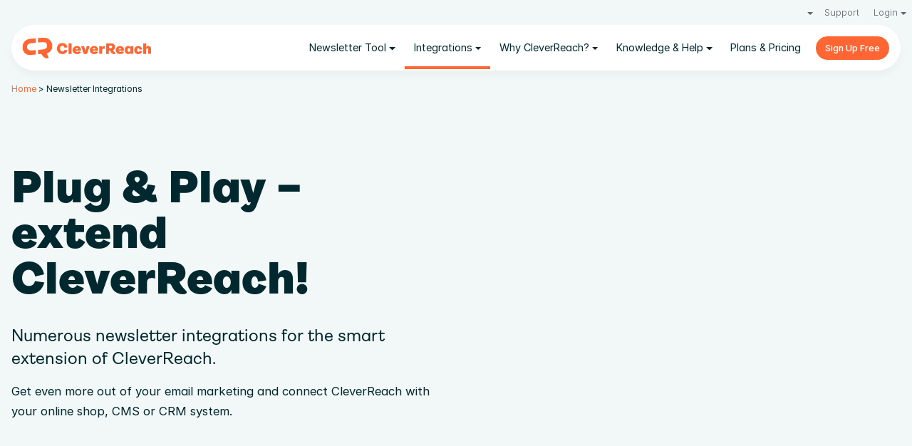

--- FILE ---
content_type: text/html; charset=UTF-8
request_url: https://www.cleverreach.com/en-de/newsletter-integrations/
body_size: 25992
content:
<!doctype html>
<!-- v4 -->
<!-- Rackspace -->
<html lang="en-de" prefix="og: https://ogp.me/ns#">
<head>
	<!-- Usercentrics -->
<script data-cfasync="false" id="usercentrics-cmp" data-language="en" src="https://app.usercentrics.eu/browser-ui/latest/loader.js" data-settings-id="_Wu4KEBpy" async></script>

<!-- Usercentrics - Smart Data Protector -->
<script data-cfasync="false" type="application/javascript" src="https://privacy-proxy.usercentrics.eu/latest/uc-block.bundle.js"></script>
<script>
uc.setCustomTranslations('https://www.cleverreach.com/uc-translations');
</script>

<!--Google Consent Mode V2 (User Centrics)--> 
<script type="text/javascript">
  // create dataLayer
  window.dataLayer = window.dataLayer || [];
  function gtag() {
      dataLayer.push(arguments);
  }

  // set „denied" as default for both ad and analytics storage, as well as ad_user_data and ad_personalization,
  gtag("consent", "default", {
      ad_user_data: "denied",
      ad_personalization: "denied",
      ad_storage: "denied",
      analytics_storage: "denied",
      wait_for_update: 2000 // milliseconds to wait for update
  });

  // Enable ads data redaction by default [optional]
  gtag("set", "ads_data_redaction", true);
</script>

<script type="text/javascript">
  // Google Tag Manager
  (function(w, d, s, l, i) {
      w[l] = w[l] || [];
      w[l].push({
          'gtm.start': new Date().getTime(),
          event: 'gtm.js'
      });
      var f = d.getElementsByTagName(s)[0],
          j = d.createElement(s),
          dl = l != 'dataLayer' ? '&l=' + l : '';
      j.async = true;
      j.src =
          'https://www.googletagmanager.com/gtm.js?id=' + i + dl;
      f.parentNode.insertBefore(j, f);
  })(window, document, 'script', 'dataLayer', 'GTM-523HT3C');
</script>

<!-- Facebook -->
<meta name="facebook-domain-verification" content="f20gzim3mliqmf9q0t4n97f3ru1nyp" />

<script>
  document.addEventListener("DOMContentLoaded", (e => {
    if(document.querySelector('.cr_usercentrics_setting_modal')) {
      document.querySelector('.cr_usercentrics_setting_modal').addEventListener('click', (e => {
        UC_UI.showSecondLayer();
      }));
    }
    document.querySelectorAll('.ga-register').forEach((b => {
      b.addEventListener('click', (e => {
        ga('send', 'pageview', '/signup_short?modal=true');
        sendGaEvent("new-account", "view");
      }));
    }));
  }));
  function crGetCookie(key) {
    keyItem = localStorage.getItem('cr_' + key);
    if(keyItem) {
      keyItem = JSON.parse(keyItem);
      if(keyItem) {
        if(keyItem.validUntil == -1 || keyItem.validUntil > Date.now()) {
          return keyItem.value;
        }
      }
    }
    return null;
  }
  function sendGaEvent(gaEventCategory, gaEventAction){
    var gaEventLabel = "default";
    var gaSubId = "default";
    if(crGetCookie("adid")){
      if(crGetCookie("adid_sub")) {
        gaSubId = unescape(crGetCookie("adid_sub"));
      }
      gaEventLabel = "publisher " + crGetCookie("adid")+"-"+gaSubId;
    } else if(crGetCookie("rk")){
      gaEventLabel = "affiliate"
    }
    ga('send', {
      'hitType': 'event',
      'eventCategory':gaEventCategory,
      'eventAction': gaEventAction,
      'eventLabel': gaEventLabel
    });
  }
</script>
	<meta charset="UTF-8">
	<meta name="viewport" content="width=device-width, initial-scale=1">
	<link rel="profile" href="https://gmpg.org/xfn/11">

	<link rel="shortcut icon" type="image/x-icon" href="https://www.cleverreach.com/wp-content/themes/cleverpress/assets/img/favicons/favicon.ico" />
	<link rel="apple-touch-icon" sizes="57x57" href="https://www.cleverreach.com/wp-content/themes/cleverpress/assets/img/favicons/apple-touch-icon-57x57.png">
	<link rel="apple-touch-icon" sizes="60x60" href="https://www.cleverreach.com/wp-content/themes/cleverpress/assets/img/favicons/apple-touch-icon-60x60.png">
	<link rel="apple-touch-icon" sizes="72x72" href="https://www.cleverreach.com/wp-content/themes/cleverpress/assets/img/favicons/apple-touch-icon-72x72.png">
	<link rel="apple-touch-icon" sizes="76x76" href="https://www.cleverreach.com/wp-content/themes/cleverpress/assets/img/favicons/apple-touch-icon-76x76.png">
	<link rel="apple-touch-icon" sizes="114x114" href="https://www.cleverreach.com/wp-content/themes/cleverpress/assets/img/favicons/apple-touch-icon-114x114.png">
	<link rel="apple-touch-icon" sizes="120x120" href="https://www.cleverreach.com/wp-content/themes/cleverpress/assets/img/favicons/apple-touch-icon-120x120.png">
	<link rel="apple-touch-icon" sizes="144x144" href="https://www.cleverreach.com/wp-content/themes/cleverpress/assets/img/favicons/apple-touch-icon-144x144.png">
	<link rel="apple-touch-icon" sizes="152x152" href="https://www.cleverreach.com/wp-content/themes/cleverpress/assets/img/favicons/apple-touch-icon-152x152.png">
	<link rel="apple-touch-icon" sizes="180x180" href="https://www.cleverreach.com/wp-content/themes/cleverpress/assets/img/favicons/apple-touch-icon-180x180.png">
	<link rel="apple-touch-icon" href="https://www.cleverreach.com/wp-content/themes/cleverpress/assets/img/favicons/apple-touch-icon.png">
	<link rel="apple-touch-icon-precomposed" href="https://www.cleverreach.com/wp-content/themes/cleverpress/assets/img/favicons/apple-touch-icon-precomposed.png">

	<link rel="icon" type="image/png" href="https://www.cleverreach.com/wp-content/themes/cleverpress/assets/img/favicons/favicon-16x16.png" sizes="16x16">
	<link rel="icon" type="image/png" href="https://www.cleverreach.com/wp-content/themes/cleverpress/assets/img/favicons/favicon-32x32.png" sizes="32x32">
	<link rel="icon" type="image/png" href="https://www.cleverreach.com/wp-content/themes/cleverpress/assets/img/favicons/favicon-96x96.png" sizes="96x96">
	<link rel="icon" type="image/png" href="https://www.cleverreach.com/wp-content/themes/cleverpress/assets/img/favicons/favicon-194x194.png" sizes="194x194">
	<link rel="icon" type="image/png" href="https://www.cleverreach.com/wp-content/themes/cleverpress/assets/img/favicons/android-chrome-192x192.png" sizes="192x192">

	<link rel="preload" as="font" type="font/woff2" href="https://www.cleverreach.com/wp-content/themes/cleverpress/assets/fonts/cleverreach-black.woff2" crossorigin>
	<link rel="preload" as="font" type="font/woff2" href="https://www.cleverreach.com/wp-content/themes/cleverpress/assets/fonts/cleverreach-regular.woff2" crossorigin>
	<link rel="preload" as="font" type="font/woff2" href="https://www.cleverreach.com/wp-content/themes/cleverpress/assets/fonts/InterVariable.woff2" crossorigin>

	<link rel="dns-prefetch" href="//app.usercentrics.eu" /> 
	<link rel="dns-prefetch" href="//api.usercentrics.eu" />

	<link rel="preconnect" href="//app.usercentrics.eu">
	<link rel="preconnect" href="//privacy-proxy.usercentrics.eu">
	
	<link rel="preload" href="//app.usercentrics.eu/browser-ui/latest/loader.js" as="script">
	<link rel="preload" href="//privacy-proxy.usercentrics.eu/latest/uc-block.bundle.js" as="script">	


	<link rel="alternate" hreflang="de-de" href="https://www.cleverreach.com/de-de/newsletter-integrationen/" />
<link rel="alternate" hreflang="en" href="https://www.cleverreach.com/en-de/newsletter-integrations/" />
<link rel="alternate" hreflang="es-de" href="https://www.cleverreach.com/es-de/integraciones-boletines/" />
<link rel="alternate" hreflang="fr-de" href="https://www.cleverreach.com/fr-de/integrations-newsletters/" />
<link rel="alternate" hreflang="it-it" href="https://www.cleverreach.com/it-it/integrazioni-per-newsletter/" />
<link rel="alternate" hreflang="nl-nl" href="https://www.cleverreach.com/nl-nl/integratie-nieuwsbrief/" />
<link rel="alternate" hreflang="x-default" href="https://www.cleverreach.com/de-de/newsletter-integrationen/" />

<!-- Search Engine Optimization by Rank Math - https://rankmath.com/ -->
<title>Newsletter Integrations - CleverReach</title>
<meta name="description" content="CleverReach offers you numerous newsletter integrations and plug-ins to external CRM, CMS and shop systems. This makes it even easier to create and send smart"/>
<meta name="robots" content="follow, index, max-snippet:-1, max-video-preview:-1, max-image-preview:large"/>
<link rel="canonical" href="https://www.cleverreach.com/en-de/newsletter-integrations/" />
<meta property="og:locale" content="en_US" />
<meta property="og:type" content="article" />
<meta property="og:title" content="Newsletter Integrations - CleverReach" />
<meta property="og:description" content="CleverReach offers you numerous newsletter integrations and plug-ins to external CRM, CMS and shop systems. This makes it even easier to create and send smart" />
<meta property="og:url" content="https://www.cleverreach.com/en-de/newsletter-integrations/" />
<meta property="og:site_name" content="CleverReach" />
<meta property="article:publisher" content="https://www.facebook.com/cleverreach" />
<meta property="og:updated_time" content="2023-07-10T14:05:36+01:00" />
<meta name="twitter:card" content="summary_large_image" />
<meta name="twitter:title" content="Newsletter Integrations - CleverReach" />
<meta name="twitter:description" content="CleverReach offers you numerous newsletter integrations and plug-ins to external CRM, CMS and shop systems. This makes it even easier to create and send smart" />
<meta name="twitter:label1" content="Time to read" />
<meta name="twitter:data1" content="Less than a minute" />
<script type="application/ld+json" class="rank-math-schema">{"@context":"https://schema.org","@graph":[{"@type":"BreadcrumbList","@id":"https://www.cleverreach.com/en-de/newsletter-integrations/#breadcrumb","itemListElement":[{"@type":"ListItem","position":"1","item":{"@id":"https://www.cleverreach.com/en-de/","name":"Home"}},{"@type":"ListItem","position":"2","item":{"@id":"https://www.cleverreach.com/en-de/newsletter-integrations/","name":"Newsletter Integrations"}}]}]}</script>
<!-- /Rank Math WordPress SEO plugin -->

<link rel="alternate" type="application/rss+xml" title="CleverReach &raquo; Feed" href="https://www.cleverreach.com/en-de/feed/" />
<link rel="alternate" type="application/rss+xml" title="CleverReach &raquo; Comments Feed" href="https://www.cleverreach.com/en-de/comments/feed/" />
<link rel="alternate" title="oEmbed (JSON)" type="application/json+oembed" href="https://www.cleverreach.com/en-de/wp-json/oembed/1.0/embed?url=https%3A%2F%2Fwww.cleverreach.com%2Fen-de%2Fnewsletter-integrations%2F" />
<link rel="alternate" title="oEmbed (XML)" type="text/xml+oembed" href="https://www.cleverreach.com/en-de/wp-json/oembed/1.0/embed?url=https%3A%2F%2Fwww.cleverreach.com%2Fen-de%2Fnewsletter-integrations%2F&#038;format=xml" />
<style id='wp-img-auto-sizes-contain-inline-css' type='text/css'>
img:is([sizes=auto i],[sizes^="auto," i]){contain-intrinsic-size:3000px 1500px}
/*# sourceURL=wp-img-auto-sizes-contain-inline-css */
</style>

<style id='classic-theme-styles-inline-css' type='text/css'>
/*! This file is auto-generated */
.wp-block-button__link{color:#fff;background-color:#32373c;border-radius:9999px;box-shadow:none;text-decoration:none;padding:calc(.667em + 2px) calc(1.333em + 2px);font-size:1.125em}.wp-block-file__button{background:#32373c;color:#fff;text-decoration:none}
/*# sourceURL=/wp-includes/css/classic-themes.min.css */
</style>
<link rel='stylesheet' id='fontawesome_css-css' href='https://www.cleverreach.com/wp-content/themes/cleverpress/assets/fontawesome/css/all.min.css?ver=1768233090' type='text/css' media='all' />
<link rel='stylesheet' id='site_css-css' href='https://www.cleverreach.com/wp-content/themes/cleverpress/assets/css/style.css?ver=1768233907' type='text/css' media='all' />
<script type="text/javascript" id="wmip2c-data-bridge-js-extra">
/* <![CDATA[ */
var dataBridge = {"plugin_api_namespace":"/wp-json//wp/v2/","wp_api_namespace":"/wp-json/wp/v2/","plugin_version":"1.8.0"};
//# sourceURL=wmip2c-data-bridge-js-extra
/* ]]> */
</script>
<script type="text/javascript" src="https://www.cleverreach.com/wp-content/plugins/ip2content/assets/js/data_bridge.js?ver=6.9" id="wmip2c-data-bridge-js"></script>
<script type="text/javascript" src="https://www.cleverreach.com/wp-content/plugins/cr-register/public/js/cr-register.js?ver=1768233090#asyncload" id="cr-register-js"></script>
<script type="text/javascript" src="https://www.cleverreach.com/wp-content/themes/cleverpress/assets/js/friendlycaptcha.widget.module.min.js?ver=1730825511" id="friendlycaptcha-module-js"></script>
<script type="text/javascript" src="https://www.cleverreach.com/wp-content/themes/cleverpress/assets/js/friendlycaptcha.widget.min.js?ver=1730825511" id="friendlycaptcha-nomodule-js"></script>
<script type="text/javascript" src="https://www.cleverreach.com/wp-content/plugins/cr-wiredminds/js/cr-wiredminds.js?ver=1768233090" id="cr-wiredminds-js"></script>
<link rel="https://api.w.org/" href="https://www.cleverreach.com/en-de/wp-json/" /><link rel="alternate" title="JSON" type="application/json" href="https://www.cleverreach.com/en-de/wp-json/wp/v2/pages/66220" /><meta name="generator" content="WPML ver:4.8.6 stt:68,69,77,75,73,79;" />

	<!-- CleverLogin -->
	<script type='text/javascript' src="https://login.cleverreach.com/static/js/login.js"></script>

	<script type="clever/login">
        {
          "app_id":"5f104647879bcdac54ff2683",
          "types": ["google", "linkedin"],
          "target": "social-login-target",
          "options": {
			  	"button_direction": "row",
				"button_type": "light",
            	"google_content": "Login via Google",
            	"linkedin_content": "Login via LinkedIn"
          }
        }
	</script>

	<script type="clever/register">
        {
          "app_id":"5f104647879bcdac54ff2683",
		  "id": "cr-social-register-frame",
          "types": ["google"],
          "target": "cr_pricing_modal_lite_default_social_register_target",
          "options": {
			  	"button_direction": "row",
                "button_type": "light",
            	"google_content": "Sign up via Google"
          }
        }
	</script>

	
<style id='global-styles-inline-css' type='text/css'>
:root{--wp--preset--aspect-ratio--square: 1;--wp--preset--aspect-ratio--4-3: 4/3;--wp--preset--aspect-ratio--3-4: 3/4;--wp--preset--aspect-ratio--3-2: 3/2;--wp--preset--aspect-ratio--2-3: 2/3;--wp--preset--aspect-ratio--16-9: 16/9;--wp--preset--aspect-ratio--9-16: 9/16;--wp--preset--color--black: #000000;--wp--preset--color--cyan-bluish-gray: #abb8c3;--wp--preset--color--white: #ffffff;--wp--preset--color--pale-pink: #f78da7;--wp--preset--color--vivid-red: #cf2e2e;--wp--preset--color--luminous-vivid-orange: #ff6900;--wp--preset--color--luminous-vivid-amber: #fcb900;--wp--preset--color--light-green-cyan: #7bdcb5;--wp--preset--color--vivid-green-cyan: #00d084;--wp--preset--color--pale-cyan-blue: #8ed1fc;--wp--preset--color--vivid-cyan-blue: #0693e3;--wp--preset--color--vivid-purple: #9b51e0;--wp--preset--gradient--vivid-cyan-blue-to-vivid-purple: linear-gradient(135deg,rgb(6,147,227) 0%,rgb(155,81,224) 100%);--wp--preset--gradient--light-green-cyan-to-vivid-green-cyan: linear-gradient(135deg,rgb(122,220,180) 0%,rgb(0,208,130) 100%);--wp--preset--gradient--luminous-vivid-amber-to-luminous-vivid-orange: linear-gradient(135deg,rgb(252,185,0) 0%,rgb(255,105,0) 100%);--wp--preset--gradient--luminous-vivid-orange-to-vivid-red: linear-gradient(135deg,rgb(255,105,0) 0%,rgb(207,46,46) 100%);--wp--preset--gradient--very-light-gray-to-cyan-bluish-gray: linear-gradient(135deg,rgb(238,238,238) 0%,rgb(169,184,195) 100%);--wp--preset--gradient--cool-to-warm-spectrum: linear-gradient(135deg,rgb(74,234,220) 0%,rgb(151,120,209) 20%,rgb(207,42,186) 40%,rgb(238,44,130) 60%,rgb(251,105,98) 80%,rgb(254,248,76) 100%);--wp--preset--gradient--blush-light-purple: linear-gradient(135deg,rgb(255,206,236) 0%,rgb(152,150,240) 100%);--wp--preset--gradient--blush-bordeaux: linear-gradient(135deg,rgb(254,205,165) 0%,rgb(254,45,45) 50%,rgb(107,0,62) 100%);--wp--preset--gradient--luminous-dusk: linear-gradient(135deg,rgb(255,203,112) 0%,rgb(199,81,192) 50%,rgb(65,88,208) 100%);--wp--preset--gradient--pale-ocean: linear-gradient(135deg,rgb(255,245,203) 0%,rgb(182,227,212) 50%,rgb(51,167,181) 100%);--wp--preset--gradient--electric-grass: linear-gradient(135deg,rgb(202,248,128) 0%,rgb(113,206,126) 100%);--wp--preset--gradient--midnight: linear-gradient(135deg,rgb(2,3,129) 0%,rgb(40,116,252) 100%);--wp--preset--font-size--small: 13px;--wp--preset--font-size--medium: 20px;--wp--preset--font-size--large: 36px;--wp--preset--font-size--x-large: 42px;--wp--preset--spacing--20: 0.44rem;--wp--preset--spacing--30: 0.67rem;--wp--preset--spacing--40: 1rem;--wp--preset--spacing--50: 1.5rem;--wp--preset--spacing--60: 2.25rem;--wp--preset--spacing--70: 3.38rem;--wp--preset--spacing--80: 5.06rem;--wp--preset--shadow--natural: 6px 6px 9px rgba(0, 0, 0, 0.2);--wp--preset--shadow--deep: 12px 12px 50px rgba(0, 0, 0, 0.4);--wp--preset--shadow--sharp: 6px 6px 0px rgba(0, 0, 0, 0.2);--wp--preset--shadow--outlined: 6px 6px 0px -3px rgb(255, 255, 255), 6px 6px rgb(0, 0, 0);--wp--preset--shadow--crisp: 6px 6px 0px rgb(0, 0, 0);}:where(.is-layout-flex){gap: 0.5em;}:where(.is-layout-grid){gap: 0.5em;}body .is-layout-flex{display: flex;}.is-layout-flex{flex-wrap: wrap;align-items: center;}.is-layout-flex > :is(*, div){margin: 0;}body .is-layout-grid{display: grid;}.is-layout-grid > :is(*, div){margin: 0;}:where(.wp-block-columns.is-layout-flex){gap: 2em;}:where(.wp-block-columns.is-layout-grid){gap: 2em;}:where(.wp-block-post-template.is-layout-flex){gap: 1.25em;}:where(.wp-block-post-template.is-layout-grid){gap: 1.25em;}.has-black-color{color: var(--wp--preset--color--black) !important;}.has-cyan-bluish-gray-color{color: var(--wp--preset--color--cyan-bluish-gray) !important;}.has-white-color{color: var(--wp--preset--color--white) !important;}.has-pale-pink-color{color: var(--wp--preset--color--pale-pink) !important;}.has-vivid-red-color{color: var(--wp--preset--color--vivid-red) !important;}.has-luminous-vivid-orange-color{color: var(--wp--preset--color--luminous-vivid-orange) !important;}.has-luminous-vivid-amber-color{color: var(--wp--preset--color--luminous-vivid-amber) !important;}.has-light-green-cyan-color{color: var(--wp--preset--color--light-green-cyan) !important;}.has-vivid-green-cyan-color{color: var(--wp--preset--color--vivid-green-cyan) !important;}.has-pale-cyan-blue-color{color: var(--wp--preset--color--pale-cyan-blue) !important;}.has-vivid-cyan-blue-color{color: var(--wp--preset--color--vivid-cyan-blue) !important;}.has-vivid-purple-color{color: var(--wp--preset--color--vivid-purple) !important;}.has-black-background-color{background-color: var(--wp--preset--color--black) !important;}.has-cyan-bluish-gray-background-color{background-color: var(--wp--preset--color--cyan-bluish-gray) !important;}.has-white-background-color{background-color: var(--wp--preset--color--white) !important;}.has-pale-pink-background-color{background-color: var(--wp--preset--color--pale-pink) !important;}.has-vivid-red-background-color{background-color: var(--wp--preset--color--vivid-red) !important;}.has-luminous-vivid-orange-background-color{background-color: var(--wp--preset--color--luminous-vivid-orange) !important;}.has-luminous-vivid-amber-background-color{background-color: var(--wp--preset--color--luminous-vivid-amber) !important;}.has-light-green-cyan-background-color{background-color: var(--wp--preset--color--light-green-cyan) !important;}.has-vivid-green-cyan-background-color{background-color: var(--wp--preset--color--vivid-green-cyan) !important;}.has-pale-cyan-blue-background-color{background-color: var(--wp--preset--color--pale-cyan-blue) !important;}.has-vivid-cyan-blue-background-color{background-color: var(--wp--preset--color--vivid-cyan-blue) !important;}.has-vivid-purple-background-color{background-color: var(--wp--preset--color--vivid-purple) !important;}.has-black-border-color{border-color: var(--wp--preset--color--black) !important;}.has-cyan-bluish-gray-border-color{border-color: var(--wp--preset--color--cyan-bluish-gray) !important;}.has-white-border-color{border-color: var(--wp--preset--color--white) !important;}.has-pale-pink-border-color{border-color: var(--wp--preset--color--pale-pink) !important;}.has-vivid-red-border-color{border-color: var(--wp--preset--color--vivid-red) !important;}.has-luminous-vivid-orange-border-color{border-color: var(--wp--preset--color--luminous-vivid-orange) !important;}.has-luminous-vivid-amber-border-color{border-color: var(--wp--preset--color--luminous-vivid-amber) !important;}.has-light-green-cyan-border-color{border-color: var(--wp--preset--color--light-green-cyan) !important;}.has-vivid-green-cyan-border-color{border-color: var(--wp--preset--color--vivid-green-cyan) !important;}.has-pale-cyan-blue-border-color{border-color: var(--wp--preset--color--pale-cyan-blue) !important;}.has-vivid-cyan-blue-border-color{border-color: var(--wp--preset--color--vivid-cyan-blue) !important;}.has-vivid-purple-border-color{border-color: var(--wp--preset--color--vivid-purple) !important;}.has-vivid-cyan-blue-to-vivid-purple-gradient-background{background: var(--wp--preset--gradient--vivid-cyan-blue-to-vivid-purple) !important;}.has-light-green-cyan-to-vivid-green-cyan-gradient-background{background: var(--wp--preset--gradient--light-green-cyan-to-vivid-green-cyan) !important;}.has-luminous-vivid-amber-to-luminous-vivid-orange-gradient-background{background: var(--wp--preset--gradient--luminous-vivid-amber-to-luminous-vivid-orange) !important;}.has-luminous-vivid-orange-to-vivid-red-gradient-background{background: var(--wp--preset--gradient--luminous-vivid-orange-to-vivid-red) !important;}.has-very-light-gray-to-cyan-bluish-gray-gradient-background{background: var(--wp--preset--gradient--very-light-gray-to-cyan-bluish-gray) !important;}.has-cool-to-warm-spectrum-gradient-background{background: var(--wp--preset--gradient--cool-to-warm-spectrum) !important;}.has-blush-light-purple-gradient-background{background: var(--wp--preset--gradient--blush-light-purple) !important;}.has-blush-bordeaux-gradient-background{background: var(--wp--preset--gradient--blush-bordeaux) !important;}.has-luminous-dusk-gradient-background{background: var(--wp--preset--gradient--luminous-dusk) !important;}.has-pale-ocean-gradient-background{background: var(--wp--preset--gradient--pale-ocean) !important;}.has-electric-grass-gradient-background{background: var(--wp--preset--gradient--electric-grass) !important;}.has-midnight-gradient-background{background: var(--wp--preset--gradient--midnight) !important;}.has-small-font-size{font-size: var(--wp--preset--font-size--small) !important;}.has-medium-font-size{font-size: var(--wp--preset--font-size--medium) !important;}.has-large-font-size{font-size: var(--wp--preset--font-size--large) !important;}.has-x-large-font-size{font-size: var(--wp--preset--font-size--x-large) !important;}
/*# sourceURL=global-styles-inline-css */
</style>
<link rel='stylesheet' id='countdown-styles-css' href='https://www.cleverreach.com/wp-content/themes/cleverpress/assets/css/countdown.css?ver=1.0' type='text/css' media='all' />
</head>

<body class="page-id-66220 desktop-id-66220">

    <div class="dn header-cta bar relative pv050 ph1 black-friday"
         data-showfrom="1756684800"
         data-showuntil="1764547200">
        <div class="mw9 center df items-center justify-center pv025">
            <a class="content df flex-1 gap050" href="https://www.cleverreach.com/en-de/plans-and-pricing/">
                <div class="df flex-1 gap3 items-center justify-between"><div><span class="b dn dib-m">Black Friday – Last Chance!</span> Save double with annual price plans</div> <div class="dn df-m items-end gap1"><div class="f7">Offer<br>ends in</div>    <div class="countdown realtime-countdown dib layout-extended theme-default "
         style="font-size: 1.2em;"
         data-target-timestamp="1764629940"
         data-finish-message="hide"
         data-is-extended="true"
         data-label-day="Day"
         data-label-days="Days"
         data-label-day-short="D"
         data-label-hour="Hour"
         data-label-hours="Hours"
         data-label-minute="Minute"
         data-label-minutes="Minutes"
         data-label-second="Second"
         data-label-seconds="Seconds">

        <div class="df gap050">
                            <div class="countdown-section flex-column items-center days-section dn">
                    <span class="countdown-amount b f1-fix days df" data-value="0">
                        <span class="digit-slot"><span class="digit-value">0</span></span>                    </span>
                    <span class="countdown-period small" >Days</span>
                </div>
                <div class="countdown-section df flex-column items-center">
                    <span class="countdown-amount b f1-fix hours df" data-value="00">
                        <span class="digit-slot left"><span class="digit-value">0</span></span><span class="digit-slot right"><span class="digit-value">0</span></span>                    </span>
                    <span class="countdown-period small">Hours</span>
                </div>
                <div class="countdown-section df flex-column items-center">
                    <span class="countdown-amount b f1-fix minutes df" data-value="00">
                        <span class="digit-slot left"><span class="digit-value">0</span></span><span class="digit-slot right"><span class="digit-value">0</span></span>                    </span>
                    <span class="countdown-period small">Minutes</span>
                </div>
                <div class="countdown-section df flex-column items-center">
                    <span class="countdown-amount b f1-fix seconds df" data-value="00">
                        <span class="digit-slot left"><span class="digit-value">0</span></span><span class="digit-slot right"><span class="digit-value">0</span></span>                    </span>
                    <span class="countdown-period small">Seconds</span>
                </div>
                    </div>
    </div>
    </div></div>            </a>
            <a class="btn btn-s dn df-s outlined ml1 ws-nowrap" href="https://www.cleverreach.com/en-de/plans-and-pricing/"
               data-link="https://www.cleverreach.com/en-de/plans-and-pricing/" target="_self">
                Get discount            </a>
        </div>
    </div>
    
<section class="navbar-service relative z-5 dn db-l ph1 bg-white f7">
    <div class="mw9 center">

        <div class="df items-center justify-end">

            
            <script>
                if (localStorage.getItem('darkmode') === 'on') {
                    document.body.classList.add('darkmode');
                    const icon = document.getElementById('darkmode-toggle')?.querySelector('i');
                    if (icon) {
                        icon.classList.remove('fa-moon');
                        icon.classList.add('fa-sun');
                    }
                }

                const darkmodeToggle = document.getElementById('darkmode-toggle');
                if (darkmodeToggle) {
                    darkmodeToggle.addEventListener('click', function() {
                        document.body.classList.toggle('darkmode');
                        const icon = this.querySelector('i');
                        icon.classList.toggle('fa-moon');
                        icon.classList.toggle('fa-sun');
                        // Status speichern
                        localStorage.setItem('darkmode', document.body.classList.contains('darkmode') ? 'on' : 'off');
                    });
                }

            </script>

                            <ul class="menu-top ma0">
                    <li class="dropdown lang-list nav-item">

                        <a class="dropdown-toggle nav-link w3" href="#" data-bs-toggle="dropdown" aria-expanded="false" id="lang-list">
                            <i class="fa-light fa-globe gray-dark"></i>
                        </a>

                        <ul class="dropdown-menu" aria-labelledby="lang-list">
                                                            <li class=" nav-item">
                                    <a href="https://www.cleverreach.com/de-de/newsletter-integrationen/" class="nav-link">
                                <span class="dib w1 mr025">
                                    <img src="https://www.cleverreach.com/wp-content/uploads/flags/de.png"
                                         alt="de-de"
                                         title="deutsch">
                                </span>
                                        <span>Deutsch</span>
                                    </a>
                                </li>
                                                            <li class=" active nav-item">
                                    <a href="https://www.cleverreach.com/en-de/newsletter-integrations/" class="nav-link">
                                <span class="dib w1 mr025">
                                    <img src="https://www.cleverreach.com/wp-content/uploads/flags/en.png"
                                         alt="en-de"
                                         title="english">
                                </span>
                                        <span>English</span>
                                    </a>
                                </li>
                                                            <li class=" nav-item">
                                    <a href="https://www.cleverreach.com/es-de/integraciones-boletines/" class="nav-link">
                                <span class="dib w1 mr025">
                                    <img src="https://www.cleverreach.com/wp-content/uploads/flags/es.png"
                                         alt="es-de"
                                         title="español">
                                </span>
                                        <span>Español</span>
                                    </a>
                                </li>
                                                            <li class=" nav-item">
                                    <a href="https://www.cleverreach.com/fr-de/integrations-newsletters/" class="nav-link">
                                <span class="dib w1 mr025">
                                    <img src="https://www.cleverreach.com/wp-content/uploads/flags/fr.png"
                                         alt="fr-de"
                                         title="français">
                                </span>
                                        <span>Français</span>
                                    </a>
                                </li>
                                                            <li class=" nav-item">
                                    <a href="https://www.cleverreach.com/it-it/integrazioni-per-newsletter/" class="nav-link">
                                <span class="dib w1 mr025">
                                    <img src="https://www.cleverreach.com/wp-content/uploads/flags/it.png"
                                         alt="it-it"
                                         title="italiano">
                                </span>
                                        <span>Italiano</span>
                                    </a>
                                </li>
                                                            <li class=" nav-item">
                                    <a href="https://www.cleverreach.com/nl-nl/integratie-nieuwsbrief/" class="nav-link">
                                <span class="dib w1 mr025">
                                    <img src="https://www.cleverreach.com/wp-content/uploads/flags/nl.png"
                                         alt="nl-nl"
                                         title="nederlands">
                                </span>
                                        <span>Nederlands</span>
                                    </a>
                                </li>
                                                    </ul>

                    </li>
                </ul>
            
                        <nav class="dn db-l" id="nav-top">
                <ul class="menu-top ma0">
                    <li  id="menu-item-69421" class="nav-item"><a target="_blank" rel="noopener noreferrer" href="https://support.cleverreach.de/hc/en-us" class="nav-link">Support</a></li>
<li  id="menu-item-69422" class="dropdown nav-item"><a href="#" data-bs-toggle="dropdown" aria-expanded="false" class="dropdown-toggle nav-link" id="menu-item-dropdown-69422">Login</a>
<ul class="dropdown-menu" aria-labelledby="menu-item-dropdown-69422">
	<li  id="menu-item-69423" class="nav-item"><a href="https://www.cleverreach.com/en-de/login/" class="nav-link">Login: customer</a></li>
	<li  id="menu-item-69424" class="nav-item"><a target="_blank" rel="noopener noreferrer" href="https://partner.cleverreach.com/?p=1&#038;l=en" class="nav-link">Login: affiliate</a></li>
</ul>
</li>
                </ul>
            </nav>
            
        </div>
    </div>
</section>

<header class="navbar-main relative z-3 sticky-l df items-center ph1 f6 bg-gray-light bb b--gray">

		<div class="relative-l mw9 center df justify-between items-center h4 w-100">

		        <a class="logo items-center" href="https://www.cleverreach.com/en-de/" rel="home">
                <img id="logo-img" src="https://www.cleverreach.com/wp-content/themes/cleverpress/assets/img/logos/logo-cleverreach.svg"
         alt="CleverReach - Logo" style="width: 180px" data-no-lazy="1">
    <div id="logo-lottie" style="display:none; max-width: 188px; margin-left: -4px; height: 37px"></div>
    <script>
        document.addEventListener("DOMContentLoaded", function () {
            if (window.lottie) {
                // Lottie-Animation laden
                const logoContainer = document.getElementById('logo-lottie');
                let logoFile = "cr-logo-anim.json";
                const urlParams = new URLSearchParams(window.location.search);
                const logoAnim = lottie.loadAnimation({
                    container: logoContainer,
                    renderer: 'svg',
                    loop: false,
                    autoplay: false,
                    path: '/wp-content/themes/cleverpress/assets/img/lottie/' + logoFile
                });

                logoAnim.addEventListener('DOMLoaded', function () {
                    //verstecke das ursprüngliche Logo
                    document.getElementById('logo-img').style.display = 'none';
                    //zeige die Lottie-Grafik
                    document.getElementById('logo-lottie').style.display = 'block';

                    // Letzte Abspielzeitpunkt prüfen
                    const lastShownKey = 'logoLastShown';
                    const lastShown = localStorage.getItem(lastShownKey);
                    const now = new Date().getTime();
                    const fiveMinutesAgo = now - 5 * 60 * 1000; // 5 Minuten in Millisekunden

                    // Animation nur alle 5 Minuten oder per URL-Parameter ?logo=anim abspielen
                    if (!lastShown || lastShown < fiveMinutesAgo || urlParams.has('logo')) {
                        logoAnim.play();
                        logoAnim.addEventListener('enterFrame', function (evt) {
                            if (evt.currentTime >= 100) {
                                logoAnim.pause();
                                localStorage.setItem(lastShownKey, now);
                            }
                        });
                    } else {
                        logoAnim.goToAndStop(100, true);
                    }

                    // Mouseenter: Animation von 50 bis 80 abspielen und dort stoppen
                    logoContainer.addEventListener('mouseenter', function () {
                        logoAnim.playSegments([100, 130], true);
                    });

                    // Mouseleave: Animation von 131 bis 170 abspielen
                    logoContainer.addEventListener('mouseleave', function () {
                        logoAnim.playSegments([131, 170], true);
                    });
                });
            }
        });
    </script>
            </a>

        <div class="df items-center">

            <nav class="navbar z-2 collapse tr-l" id="nav-main">
                <ul id="menu-main-menu-2025-en-de" class="menu-main navbar-nav ma0 nav-2025" itemscope itemtype="http://www.schema.org/SiteNavigationElement"><li  id="menu-item-131759" class="nav-item depth-0 dropdown parent"><a href="https://www.cleverreach.com/en-de/newsletter-tool/" data-bs-toggle="dropdown" aria-expanded="false" class="dropdown-toggle nav-link" id="menu-item-dropdown-131759"><div class='nav-item-wrapper dib'><div class='text-holder dib'><span itemprop="name">Newsletter Tool</span></div></div></a>
<div class="dropdown-menu menu-wrapper depth-0" aria-labelledby="menu-item-dropdown-131759">
	<ul class="nav-items depth-0">
	<li  id="menu-item-131760" class="nav-item depth-1 dropdown parent"><a itemprop="url" href="https://www.cleverreach.com/en-de/newsletter-tool/creating-and-designing-newsletters/" class="nav-link"><div class='nav-item-wrapper dib'><div class='icon-holder dib f3 mr1' style='vertical-align: top'><i class="fa-kit fa-light-envelope-pen" aria-hidden="true"></i> </div><div class='text-holder dib'><span itemprop="name">Creating and Designing Newsletters</span><span class="nav-item-description">With our intuitive drag-and-drop editor</span></div></div></a>
	<div class="sub-wrapper depth-1" aria-labelledby="menu-item-dropdown-131759">
		<ul class="nav-items depth-1">
		<li  id="menu-item-131765" class="nav-item depth-2 no-children"><a itemprop="url" href="https://www.cleverreach.com/en-de/newsletter-tool/creating-and-designing-newsletters/newsletter-editor/" class="nav-link"><div class='nav-item-wrapper dib'><div class='text-holder dib'><span itemprop="name">Newsletter Editor</span></div></div></a></li>
		<li  id="menu-item-131763" class="nav-item depth-2 no-children"><a itemprop="url" href="https://www.cleverreach.com/en-de/newsletter-tool/creating-and-designing-newsletters/free-email-templates/" class="nav-link"><div class='nav-item-wrapper dib'><div class='text-holder dib'><span itemprop="name">Free Email Templates</span></div></div></a></li>
		<li  id="menu-item-131762" class="nav-item depth-2 no-children"><a itemprop="url" href="https://www.cleverreach.com/en-de/newsletter-tool/creating-and-designing-newsletters/ai-content-generator/" class="nav-link"><div class='nav-item-wrapper dib'><div class='text-holder dib'><span itemprop="name">AI Content Generator</span></div></div></a></li>
		<li  id="menu-item-131764" class="nav-item depth-2 no-children"><a itemprop="url" href="https://www.cleverreach.com/en-de/newsletter-tool/creating-and-designing-newsletters/creating-your-own-email-templates/" class="nav-link"><div class='nav-item-wrapper dib'><div class='text-holder dib'><span itemprop="name">Your Own HTML Templates</span></div></div></a></li>
		<li  id="menu-item-131761" class="nav-item depth-2 no-children"><a itemprop="url" href="https://www.cleverreach.com/en-de/newsletter-tool/creating-and-designing-newsletters/landing-pages/" class="nav-link"><div class='nav-item-wrapper dib'><div class='text-holder dib'><span itemprop="name">Landing Pages</span></div></div></a></li>
		</ul>
	</div>
</li>
	<li  id="menu-item-131766" class="nav-item depth-1 dropdown parent"><a itemprop="url" href="https://www.cleverreach.com/en-de/newsletter-tool/managing-newsletter-recipients/" class="nav-link"><div class='nav-item-wrapper dib'><div class='icon-holder dib f3 mr1' style='vertical-align: top'><i class="fa-kit fa-light-envelope-circle-user" aria-hidden="true"></i> </div><div class='text-holder dib'><span itemprop="name">Managing Newsletter Recipients</span><span class="nav-item-description">Acquire new recipients and get to know them</span></div></div></a>
	<div class="sub-wrapper depth-1" aria-labelledby="menu-item-dropdown-131759">
		<ul class="nav-items depth-1">
		<li  id="menu-item-131767" class="nav-item depth-2 no-children"><a itemprop="url" href="https://www.cleverreach.com/en-de/newsletter-tool/managing-newsletter-recipients/double-opt-in-signup-forms-for-newsletters/" class="nav-link"><div class='nav-item-wrapper dib'><div class='text-holder dib'><span itemprop="name">Newsletter Forms</span></div></div></a></li>
		<li  id="menu-item-131769" class="nav-item depth-2 no-children"><a itemprop="url" href="https://www.cleverreach.com/en-de/newsletter-tool/managing-newsletter-recipients/preference-center/" class="nav-link"><div class='nav-item-wrapper dib'><div class='text-holder dib'><span itemprop="name">Preference Center</span></div></div></a></li>
		<li  id="menu-item-131770" class="nav-item depth-2 no-children"><a itemprop="url" href="https://www.cleverreach.com/en-de/newsletter-tool/managing-newsletter-recipients/segmenting-newsletter-recipient-lists/" class="nav-link"><div class='nav-item-wrapper dib'><div class='text-holder dib'><span itemprop="name">Segmenting Recipient Lists</span></div></div></a></li>
		<li  id="menu-item-131768" class="nav-item depth-2 no-children"><a itemprop="url" href="https://www.cleverreach.com/en-de/newsletter-tool/managing-newsletter-recipients/newsletter-tags-and-tagging/" class="nav-link"><div class='nav-item-wrapper dib'><div class='text-holder dib'><span itemprop="name">Newsletter Tags and Tagging</span></div></div></a></li>
		</ul>
	</div>
</li>
	<li  id="menu-item-131771" class="nav-item depth-1 dropdown parent"><a itemprop="url" href="https://www.cleverreach.com/en-de/newsletter-tool/sending-newsletters/" class="nav-link"><div class='nav-item-wrapper dib'><div class='icon-holder dib f3 mr1' style='vertical-align: top'><i class="fa-light fa-paper-plane" aria-hidden="true"></i> </div><div class='text-holder dib'><span itemprop="name">Sending Newsletters</span><span class="nav-item-description">The right message delivered straight to the inbox</span></div></div></a>
	<div class="sub-wrapper depth-1" aria-labelledby="menu-item-dropdown-131759">
		<ul class="nav-items depth-1">
		<li  id="menu-item-131776" class="nav-item depth-2 no-children"><a itemprop="url" href="https://www.cleverreach.com/en-de/newsletter-tool/sending-newsletters/personalized-newsletters/" class="nav-link"><div class='nav-item-wrapper dib'><div class='text-holder dib'><span itemprop="name">Personalized Newsletters</span></div></div></a></li>
		<li  id="menu-item-131774" class="nav-item depth-2 no-children"><a itemprop="url" href="https://www.cleverreach.com/en-de/newsletter-tool/sending-newsletters/newsletter-ab-testing/" class="nav-link"><div class='nav-item-wrapper dib'><div class='text-holder dib'><span itemprop="name">A/B Testing</span></div></div></a></li>
		<li  id="menu-item-131775" class="nav-item depth-2 no-children"><a itemprop="url" href="https://www.cleverreach.com/en-de/newsletter-tool/sending-newsletters/newsletter-spam-test-and-client-testing/" class="nav-link"><div class='nav-item-wrapper dib'><div class='text-holder dib'><span itemprop="name">Design- and Spam Test</span></div></div></a></li>
		<li  id="menu-item-131772" class="nav-item depth-2 no-children"><a itemprop="url" href="https://www.cleverreach.com/en-de/newsletter-tool/sending-newsletters/accessibility-test/" class="nav-link"><div class='nav-item-wrapper dib'><div class='text-holder dib'><span itemprop="name">Accessibility Test</span></div></div></a></li>
		<li  id="menu-item-131773" class="nav-item depth-2 no-children"><a itemprop="url" href="https://www.cleverreach.com/en-de/newsletter-tool/sending-newsletters/dkim/" class="nav-link"><div class='nav-item-wrapper dib'><div class='text-holder dib'><span itemprop="name">DKIM</span></div></div></a></li>
		</ul>
	</div>
</li>
	<li  id="menu-item-131777" class="nav-item depth-1 dropdown parent"><a itemprop="url" href="https://www.cleverreach.com/en-de/newsletter-tool/email-marketing-automation/" class="nav-link"><div class='nav-item-wrapper dib'><div class='icon-holder dib f3 mr1' style='vertical-align: top'><i class="fa-light fa-arrow-progress" aria-hidden="true"></i> </div><div class='text-holder dib'><span itemprop="name">Email Marketing Automation</span><span class="nav-item-description">Save time with automated campaigns</span></div></div></a>
	<div class="sub-wrapper depth-1" aria-labelledby="menu-item-dropdown-131759">
		<ul class="nav-items depth-1">
		<li  id="menu-item-131780" class="nav-item depth-2 no-children"><a itemprop="url" href="https://www.cleverreach.com/en-de/newsletter-tool/email-marketing-automation/" class="nav-link"><div class='nav-item-wrapper dib'><div class='text-holder dib'><span itemprop="name">Newsletter Automation</span></div></div></a></li>
		<li  id="menu-item-131778" class="nav-item depth-2 no-children"><a itemprop="url" href="https://www.cleverreach.com/en-de/newsletter-tool/email-marketing-automation/automation-templates/" class="nav-link"><div class='nav-item-wrapper dib'><div class='text-holder dib'><span itemprop="name">Automation Templates</span></div></div></a></li>
		<li  id="menu-item-131779" class="nav-item depth-2 no-children"><a itemprop="url" href="https://www.cleverreach.com/en-de/newsletter-tool/email-marketing-automation/transactional-emails/" class="nav-link"><div class='nav-item-wrapper dib'><div class='text-holder dib'><span itemprop="name">Transactional Emails</span></div></div></a></li>
		</ul>
	</div>
</li>
	<li  id="menu-item-131781" class="nav-item depth-1 dropdown parent"><a itemprop="url" href="https://www.cleverreach.com/en-de/newsletter-tool/newsletter-reporting/" class="nav-link"><div class='nav-item-wrapper dib'><div class='icon-holder dib f3 mr1' style='vertical-align: top'><i class="fa-light fa-chart-column" aria-hidden="true"></i> </div><div class='text-holder dib'><span itemprop="name">Newsletter Reporting</span><span class="nav-item-description">All relevant KPIs always in view</span></div></div></a>
	<div class="sub-wrapper depth-1" aria-labelledby="menu-item-dropdown-131759">
		<ul class="nav-items depth-1">
		<li  id="menu-item-131783" class="nav-item depth-2 no-children"><a itemprop="url" href="https://www.cleverreach.com/en-de/newsletter-tool/newsletter-reporting/email-open-and-click-rate/" class="nav-link"><div class='nav-item-wrapper dib'><div class='text-holder dib'><span itemprop="name">Open and Click Rate</span></div></div></a></li>
		<li  id="menu-item-131784" class="nav-item depth-2 no-children"><a itemprop="url" href="https://www.cleverreach.com/en-de/newsletter-tool/newsletter-reporting/email-subscribe-and-unsubscribe-rate/" class="nav-link"><div class='nav-item-wrapper dib'><div class='text-holder dib'><span itemprop="name">Unsubscribe Rate</span></div></div></a></li>
		<li  id="menu-item-131785" class="nav-item depth-2 no-children"><a itemprop="url" href="https://www.cleverreach.com/en-de/newsletter-tool/newsletter-reporting/newsletter-bounce-management/" class="nav-link"><div class='nav-item-wrapper dib'><div class='text-holder dib'><span itemprop="name">Bounce Management</span></div></div></a></li>
		<li  id="menu-item-131782" class="nav-item depth-2 no-children"><a itemprop="url" href="https://www.cleverreach.com/en-de/newsletter-tool/newsletter-reporting/conversion-tracking-with-google-analytics/" class="nav-link"><div class='nav-item-wrapper dib'><div class='text-holder dib'><span itemprop="name">Conversion Tracking</span></div></div></a></li>
		</ul>
	</div>
</li>
	</ul>
	<div class='custom content cta ml2'><div class="df flex-column flex-center">
<div class="f4">Intuitive Newsletter Tool</div>
<div class="mt1"><a href="https://www.cleverreach.com/en-de/newsletter-tool/"><img src="/wp-content/uploads/2025/06/nav-editor.png" />
</a></div>
<a class="btn btn-s btn-dark-outline mt1" href="https://www.cleverreach.com/en-de/newsletter-tool/">Show all features</a>

</div></div>
</div>
</li>
<li  id="menu-item-131786" class="current-menu-item active nav-item depth-0 dropdown parent"><a href="https://www.cleverreach.com/en-de/newsletter-integrations/" data-bs-toggle="dropdown" aria-expanded="false" class="dropdown-toggle nav-link" id="menu-item-dropdown-131786" aria-current="page"><div class='nav-item-wrapper dib'><div class='text-holder dib'><span itemprop="name">Integrations</span></div></div></a>
<div class="dropdown-menu menu-wrapper depth-0" aria-labelledby="menu-item-dropdown-131786">
	<ul class="nav-items depth-0">
	<li  id="menu-item-131787" class="nav-item depth-1 dropdown parent"><a itemprop="url" href="https://www.cleverreach.com/en-de/newsletter-integrations/?integration=ecommerce" class="nav-link"><div class='nav-item-wrapper dib'><div class='text-holder dib'><span itemprop="name">Ecommerce</span><span class="nav-item-description">Sell more in your online shop</span></div></div></a>
	<div class="sub-wrapper depth-1" aria-labelledby="menu-item-dropdown-131786">
		<ul class="nav-items depth-1">
		<li  id="menu-item-131789" class="nav-item depth-2 no-children"><a itemprop="url" href="https://www.cleverreach.com/en-de/newsletter-integrations/ecommerce/shopware/" class="nav-link"><div class='nav-item-wrapper dib'><div class='text-holder dib'><span itemprop="name">Shopware</span></div></div></a></li>
		<li  id="menu-item-131788" class="nav-item depth-2 no-children"><a itemprop="url" href="https://www.cleverreach.com/en-de/newsletter-integrations/ecommerce/shopify/" class="nav-link"><div class='nav-item-wrapper dib'><div class='text-holder dib'><span itemprop="name">Shopify</span></div></div></a></li>
		<li  id="menu-item-131790" class="nav-item depth-2 no-children"><a itemprop="url" href="https://www.cleverreach.com/en-de/newsletter-integrations/ecommerce/magento/" class="nav-link"><div class='nav-item-wrapper dib'><div class='text-holder dib'><span itemprop="name">Magento</span></div></div></a></li>
		<li  id="menu-item-131791" class="nav-item depth-2 no-children"><a itemprop="url" href="https://www.cleverreach.com/en-de/newsletter-integrations/ecommerce/woocommerce/" class="nav-link"><div class='nav-item-wrapper dib'><div class='text-holder dib'><span itemprop="name">WooCommerce</span></div></div></a></li>
		<li  id="menu-item-131792" class="nav-item depth-2 no-children"><a itemprop="url" href="https://www.cleverreach.com/en-de/newsletter-integrations/ecommerce/epages/" class="nav-link"><div class='nav-item-wrapper dib'><div class='text-holder dib'><span itemprop="name">epages</span></div></div></a></li>
		<li  id="menu-item-131793" class="nav-item depth-2 no-children"><a itemprop="url" href="https://www.cleverreach.com/en-de/newsletter-integrations/ecommerce/prestashop/" class="nav-link"><div class='nav-item-wrapper dib'><div class='text-holder dib'><span itemprop="name">PrestaShop</span></div></div></a></li>
		<li  id="menu-item-131794" class="nav-item depth-2 no-children"><a itemprop="url" href="https://www.cleverreach.com/en-de/newsletter-integrations/?integration=ecommerce" class="nav-link"><div class='nav-item-wrapper dib'><div class='text-holder dib'><span itemprop="name">All Ecommerce Integrations</span></div></div></a></li>
		</ul>
	</div>
</li>
	<li  id="menu-item-131795" class="nav-item depth-1 dropdown parent"><a itemprop="url" href="https://www.cleverreach.com/en-de/newsletter-integrations/?integration=cms" class="nav-link"><div class='nav-item-wrapper dib'><div class='text-holder dib'><span itemprop="name">CMS</span><span class="nav-item-description">Collect leads via your website</span></div></div></a>
	<div class="sub-wrapper depth-1" aria-labelledby="menu-item-dropdown-131786">
		<ul class="nav-items depth-1">
		<li  id="menu-item-131796" class="nav-item depth-2 no-children"><a itemprop="url" href="https://www.cleverreach.com/en-de/newsletter-integrations/cms/wordpress/" class="nav-link"><div class='nav-item-wrapper dib'><div class='text-holder dib'><span itemprop="name">WordPress</span></div></div></a></li>
		<li  id="menu-item-131797" class="nav-item depth-2 no-children"><a itemprop="url" href="https://www.cleverreach.com/en-de/newsletter-integrations/cms/typo3/" class="nav-link"><div class='nav-item-wrapper dib'><div class='text-holder dib'><span itemprop="name">TYPO3</span></div></div></a></li>
		<li  id="menu-item-131798" class="nav-item depth-2 no-children"><a itemprop="url" href="https://www.cleverreach.com/en-de/newsletter-integrations/cms/drupal/" class="nav-link"><div class='nav-item-wrapper dib'><div class='text-holder dib'><span itemprop="name">Drupal</span></div></div></a></li>
		<li  id="menu-item-131799" class="nav-item depth-2 no-children"><a itemprop="url" href="https://www.cleverreach.com/en-de/newsletter-integrations/cms/jimdo/" class="nav-link"><div class='nav-item-wrapper dib'><div class='text-holder dib'><span itemprop="name">Jimdo</span></div></div></a></li>
		<li  id="menu-item-131800" class="nav-item depth-2 no-children"><a itemprop="url" href="https://www.cleverreach.com/en-de/newsletter-integrations/cms/joomla/" class="nav-link"><div class='nav-item-wrapper dib'><div class='text-holder dib'><span itemprop="name">Joomla!</span></div></div></a></li>
		<li  id="menu-item-131801" class="nav-item depth-2 no-children"><a itemprop="url" href="https://www.cleverreach.com/en-de/newsletter-integrations/cms/neos-cms/" class="nav-link"><div class='nav-item-wrapper dib'><div class='text-holder dib'><span itemprop="name">Neos CMS</span></div></div></a></li>
		<li  id="menu-item-131802" class="nav-item depth-2 no-children"><a itemprop="url" href="https://www.cleverreach.com/en-de/newsletter-integrations/?integration=cms" class="nav-link"><div class='nav-item-wrapper dib'><div class='text-holder dib'><span itemprop="name">All CMS Integrations</span></div></div></a></li>
		</ul>
	</div>
</li>
	<li  id="menu-item-131803" class="nav-item depth-1 dropdown parent"><a itemprop="url" href="https://www.cleverreach.com/en-de/newsletter-integrations/?integration=crm" class="nav-link"><div class='nav-item-wrapper dib'><div class='text-holder dib'><span itemprop="name">CRM</span><span class="nav-item-description">Personalized communication thanks to customer data</span></div></div></a>
	<div class="sub-wrapper depth-1" aria-labelledby="menu-item-dropdown-131786">
		<ul class="nav-items depth-1">
		<li  id="menu-item-131804" class="nav-item depth-2 no-children"><a itemprop="url" href="https://www.cleverreach.com/en-de/newsletter-integrations/crm/salesforce/" class="nav-link"><div class='nav-item-wrapper dib'><div class='text-holder dib'><span itemprop="name">Salesforce</span></div></div></a></li>
		<li  id="menu-item-131805" class="nav-item depth-2 no-children"><a itemprop="url" href="https://www.cleverreach.com/en-de/newsletter-integrations/crm/microsoft-dynamics/" class="nav-link"><div class='nav-item-wrapper dib'><div class='text-holder dib'><span itemprop="name">Microsoft Dynamics</span></div></div></a></li>
		<li  id="menu-item-131806" class="nav-item depth-2 no-children"><a itemprop="url" href="https://www.cleverreach.com/en-de/newsletter-integrations/crm/sage/" class="nav-link"><div class='nav-item-wrapper dib'><div class='text-holder dib'><span itemprop="name">Sage</span></div></div></a></li>
		<li  id="menu-item-131807" class="nav-item depth-2 no-children"><a itemprop="url" href="https://www.cleverreach.com/en-de/newsletter-integrations/crm/sugarcrm/" class="nav-link"><div class='nav-item-wrapper dib'><div class='text-holder dib'><span itemprop="name">SugarCRM</span></div></div></a></li>
		<li  id="menu-item-131808" class="nav-item depth-2 no-children"><a itemprop="url" href="https://www.cleverreach.com/en-de/newsletter-integrations/crm/zoho/" class="nav-link"><div class='nav-item-wrapper dib'><div class='text-holder dib'><span itemprop="name">Zoho</span></div></div></a></li>
		<li  id="menu-item-131809" class="nav-item depth-2 no-children"><a itemprop="url" href="https://www.cleverreach.com/en-de/newsletter-integrations/?integration=crm" class="nav-link"><div class='nav-item-wrapper dib'><div class='text-holder dib'><span itemprop="name">All CRM Integrations</span></div></div></a></li>
		</ul>
	</div>
</li>
	<li  id="menu-item-131810" class="nav-item depth-1 dropdown parent"><a itemprop="url" href="https://www.cleverreach.com/en-de/newsletter-integrations/?integration=others" class="nav-link"><div class='nav-item-wrapper dib'><div class='text-holder dib'><span itemprop="name">Others</span><span class="nav-item-description">Connect more of your tools with CleverReach</span></div></div></a>
	<div class="sub-wrapper depth-1" aria-labelledby="menu-item-dropdown-131786">
		<ul class="nav-items depth-1">
		<li  id="menu-item-131811" class="nav-item depth-2 no-children"><a itemprop="url" href="https://www.cleverreach.com/en-de/newsletter-integrations/others/make/" class="nav-link"><div class='nav-item-wrapper dib'><div class='text-holder dib'><span itemprop="name">Make</span></div></div></a></li>
		<li  id="menu-item-131812" class="nav-item depth-2 no-children"><a itemprop="url" href="https://www.cleverreach.com/en-de/newsletter-integrations/others/zapier/" class="nav-link"><div class='nav-item-wrapper dib'><div class='text-holder dib'><span itemprop="name">Zapier</span></div></div></a></li>
		<li  id="menu-item-131813" class="nav-item depth-2 no-children"><a itemprop="url" href="https://www.cleverreach.com/en-de/newsletter-integrations/others/lexoffice/" class="nav-link"><div class='nav-item-wrapper dib'><div class='text-holder dib'><span itemprop="name">lexoffice</span></div></div></a></li>
		<li  id="menu-item-131814" class="nav-item depth-2 no-children"><a itemprop="url" href="https://www.cleverreach.com/en-de/newsletter-integrations/others/crowdin/" class="nav-link"><div class='nav-item-wrapper dib'><div class='text-holder dib'><span itemprop="name">Crowdin</span></div></div></a></li>
		<li  id="menu-item-131815" class="nav-item depth-2 no-children"><a itemprop="url" href="https://www.cleverreach.com/en-de/newsletter-integrations/others/surveymonkey/" class="nav-link"><div class='nav-item-wrapper dib'><div class='text-holder dib'><span itemprop="name">SurveyMonkey</span></div></div></a></li>
		<li  id="menu-item-131816" class="nav-item depth-2 no-children"><a itemprop="url" href="https://www.cleverreach.com/en-de/newsletter-integrations/others/gravity-forms/" class="nav-link"><div class='nav-item-wrapper dib'><div class='text-holder dib'><span itemprop="name">Gravity Forms</span></div></div></a></li>
		<li  id="menu-item-131817" class="nav-item depth-2 no-children"><a itemprop="url" href="https://www.cleverreach.com/en-de/newsletter-integrations/?integration=others" class="nav-link"><div class='nav-item-wrapper dib'><div class='text-holder dib'><span itemprop="name">Show all</span></div></div></a></li>
		</ul>
	</div>
</li>
	<li  id="menu-item-131818" class="nav-item depth-1 dropdown parent"><a itemprop="url" href="https://www.cleverreach.com/en-de/newsletter-integrations/api/my-content/" class="nav-link"><div class='nav-item-wrapper dib'><div class='text-holder dib'><span itemprop="name">My Content</span><span class="nav-item-description">Connect any system with our free API</span></div></div></a>
	<div class="sub-wrapper depth-1" aria-labelledby="menu-item-dropdown-131786">
		<ul class="nav-items depth-1">
		<li  id="menu-item-131819" class="nav-item depth-2 no-children"><a target="_blank" rel="noopener noreferrer" itemprop="url" href="https://rest.cleverreach.com/explorer/v3/?_gl=1*7rpaum*_gcl_au*MTMzMjY2ODQwOC4xNzUxNTI1OTUxLjE0NTY0MDA5NzQuMTc1NjI4MzkzMy4xNzU2Mjg0MDQw*_ga*Mzg0MTgxODA0LjE3MzQzNDYyMDg.*_ga_Q09SDP4HXY*czE3NTYyOTI4MjckbzEwOCRnMSR0MTc1NjMwMzMwMyRqNTQkbDAkaDA." class="nav-link"><div class='nav-item-wrapper dib'><div class='text-holder dib'><span itemprop="name">REST API Explorer</span></div></div></a></li>
		<li  id="menu-item-131820" class="nav-item depth-2 no-children"><a target="_blank" rel="noopener noreferrer" itemprop="url" href="https://rest.cleverreach.com/howto/index.php?_gl=1*1sgwbl0*_gcl_au*MTMzMjY2ODQwOC4xNzUxNTI1OTUxLjE0NTY0MDA5NzQuMTc1NjI4MzkzMy4xNzU2Mjg0MDQw*_ga*Mzg0MTgxODA0LjE3MzQzNDYyMDg.*_ga_Q09SDP4HXY*czE3NTYyOTI4MjckbzEwOCRnMSR0MTc1NjMwMzM2MyRqNjAkbDAkaDA." class="nav-link"><div class='nav-item-wrapper dib'><div class='text-holder dib'><span itemprop="name">REST API Dokumentation</span></div></div></a></li>
		<li  id="menu-item-131821" class="nav-item depth-2 no-children"><a itemprop="url" href="https://www.cleverreach.com/en-de/partners/integration-partner-program/" class="nav-link"><div class='nav-item-wrapper dib'><div class='text-holder dib'><span itemprop="name">Integration-Partner-Program</span></div></div></a></li>
		</ul>
	</div>
</li>
	</ul>
	<div class='custom content cta ml2'><div class="df flex-column flex-center">
<div class="f4">Seamless Integration with Your Tools</div>
<div class="mt1"><a href="https://www.cleverreach.com/en-de/newsletter-integrations/">
<img src="/wp-content/uploads/2025/06/nav-integrationen.png" />
</a></div>
<a class="btn btn-s btn-dark-outline mt1" href="https://www.cleverreach.com/en-de/newsletter-integrations/">Show all integrations</a>

</div></div>
</div>
</li>
<li  id="menu-item-131822" class="nav-item depth-0 dropdown parent"><a href="https://www.cleverreach.com/en-de/benefits/" data-bs-toggle="dropdown" aria-expanded="false" class="dropdown-toggle nav-link" id="menu-item-dropdown-131822"><div class='nav-item-wrapper dib'><div class='text-holder dib'><span itemprop="name">Why CleverReach?</span></div></div></a>
<div class="dropdown-menu menu-wrapper depth-0" aria-labelledby="menu-item-dropdown-131822">
	<ul class="nav-items depth-0">
	<li  id="menu-item-131823" class="nav-item depth-1 dropdown parent"><a itemprop="url" href="https://www.cleverreach.com/en-de/benefits/" class="nav-link"><div class='nav-item-wrapper dib'><div class='text-holder dib'><span itemprop="name">Benefits</span><span class="nav-item-description">Check out what CleverReach can do</span></div></div></a>
	<div class="sub-wrapper depth-1" aria-labelledby="menu-item-dropdown-131822">
		<ul class="nav-items depth-1">
		<li  id="menu-item-131824" class="nav-item depth-2 no-children"><a itemprop="url" href="https://www.cleverreach.com/en-de/gdpr-compliant-newsletter-tool/" class="nav-link"><div class='nav-item-wrapper dib'><div class='text-holder dib'><span itemprop="name">GDPR-Compliant Newsletter Tool</span></div></div></a></li>
		<li  id="menu-item-131825" class="nav-item depth-2 no-children"><a itemprop="url" href="https://www.cleverreach.com/en-de/high-deliverability/" class="nav-link"><div class='nav-item-wrapper dib'><div class='text-holder dib'><span itemprop="name">High Deliverability</span></div></div></a></li>
		<li  id="menu-item-131867" class="nav-item depth-2 no-children"><a itemprop="url" href="https://www.cleverreach.com/en-de/service/" class="nav-link"><div class='nav-item-wrapper dib'><div class='text-holder dib'><span itemprop="name">Personal Service</span></div></div></a></li>
		</ul>
	</div>
</li>
	<li  id="menu-item-131827" class="nav-item depth-1 dropdown parent"><a itemprop="url" href="https://www.cleverreach.com/en-de/solutions/" class="nav-link"><div class='nav-item-wrapper dib'><div class='text-holder dib'><span itemprop="name">Needs-Based Solutions</span><span class="nav-item-description">The right offer for every business size</span></div></div></a>
	<div class="sub-wrapper depth-1" aria-labelledby="menu-item-dropdown-131822">
		<ul class="nav-items depth-1">
		<li  id="menu-item-131828" class="nav-item depth-2 no-children"><a itemprop="url" href="https://www.cleverreach.com/en-de/solutions/enterprise/" class="nav-link"><div class='nav-item-wrapper dib'><div class='text-holder dib'><span itemprop="name">Enterprise</span></div></div></a></li>
		<li  id="menu-item-131829" class="nav-item depth-2 no-children"><a itemprop="url" href="https://www.cleverreach.com/en-de/solutions/smb/" class="nav-link"><div class='nav-item-wrapper dib'><div class='text-holder dib'><span itemprop="name">SMB</span></div></div></a></li>
		<li  id="menu-item-131830" class="nav-item depth-2 no-children"><a itemprop="url" href="https://www.cleverreach.com/en-de/solutions/multi-account/" class="nav-link"><div class='nav-item-wrapper dib'><div class='text-holder dib'><span itemprop="name">Multi Account</span></div></div></a></li>
		<li  id="menu-item-131831" class="nav-item depth-2 no-children"><a itemprop="url" href="https://www.cleverreach.com/en-de/solutions/b2b/" class="nav-link"><div class='nav-item-wrapper dib'><div class='text-holder dib'><span itemprop="name">B2B</span></div></div></a></li>
		</ul>
	</div>
</li>
	<li  id="menu-item-131832" class="nav-item depth-1 dropdown parent"><a itemprop="url" href="https://www.cleverreach.com/en-de/industry-solutions/" class="nav-link"><div class='nav-item-wrapper dib'><div class='text-holder dib'><span itemprop="name">Industry Solutions</span><span class="nav-item-description">Perfectly tailored to your needs</span></div></div></a>
	<div class="sub-wrapper depth-1" aria-labelledby="menu-item-dropdown-131822">
		<ul class="nav-items depth-1">
		<li  id="menu-item-131833" class="nav-item depth-2 no-children"><a itemprop="url" href="https://www.cleverreach.com/en-de/agencies/agency-solution/" class="nav-link"><div class='nav-item-wrapper dib'><div class='text-holder dib'><span itemprop="name">Agency Solution</span></div></div></a></li>
		<li  id="menu-item-131834" class="nav-item depth-2 no-children"><a itemprop="url" href="https://www.cleverreach.com/en-de/industry-solutions/online-shops/" class="nav-link"><div class='nav-item-wrapper dib'><div class='text-holder dib'><span itemprop="name">Online Shops</span></div></div></a></li>
		<li  id="menu-item-131835" class="nav-item depth-2 no-children"><a itemprop="url" href="https://www.cleverreach.com/en-de/industry-solutions/clubs-associations/" class="nav-link"><div class='nav-item-wrapper dib'><div class='text-holder dib'><span itemprop="name">Clubs and Associations</span></div></div></a></li>
		</ul>
	</div>
</li>
	<li  id="menu-item-131836" class="nav-item depth-1 dropdown parent"><a itemprop="url" href="https://www.cleverreach.com/en-de/case-studies/" class="nav-link"><div class='nav-item-wrapper dib'><div class='text-holder dib'><span itemprop="name">Case Studies</span><span class="nav-item-description">See how our customers have grown with CleverReach</span></div></div></a>
	<div class="sub-wrapper depth-1" aria-labelledby="menu-item-dropdown-131822">
		<ul class="nav-items depth-1">
		<li  id="menu-item-131837" class="nav-item depth-2 no-children"><a itemprop="url" href="https://www.cleverreach.com/en-de/case-studies/digital-customer-care-boerlind/" class="nav-link"><div class='nav-item-wrapper dib'><div class='text-holder dib'><span itemprop="name">Online Shop: Annemarie Börlind</span></div></div></a></li>
		<li  id="menu-item-131838" class="nav-item depth-2 no-children"><a itemprop="url" href="https://www.cleverreach.com/en-de/case-studies/ritter-sport/" class="nav-link"><div class='nav-item-wrapper dib'><div class='text-holder dib'><span itemprop="name">Food: Ritter Sport</span></div></div></a></li>
		<li  id="menu-item-131839" class="nav-item depth-2 no-children"><a itemprop="url" href="https://www.cleverreach.com/en-de/case-studies/email-marketing-for-customer-loyalty/" class="nav-link"><div class='nav-item-wrapper dib'><div class='text-holder dib'><span itemprop="name">Tourism: Castle Trauttmansdorff</span></div></div></a></li>
		<li  id="menu-item-131840" class="nav-item depth-2 no-children"><a itemprop="url" href="https://www.cleverreach.com/en-de/case-studies/email-marketing-consumer-education/" class="nav-link"><div class='nav-item-wrapper dib'><div class='text-holder dib'><span itemprop="name">Non Profit: foodwatch</span></div></div></a></li>
		<li  id="menu-item-131841" class="nav-item depth-2 no-children"><a itemprop="url" href="https://www.cleverreach.com/en-de/case-studies/e-mail-marketing-channel-successul-online-shop/" class="nav-link"><div class='nav-item-wrapper dib'><div class='text-holder dib'><span itemprop="name">Craft Trade: Handlauf Meyer</span></div></div></a></li>
		</ul>
	</div>
</li>
	<li  id="menu-item-131842" class="nav-item depth-1 dropdown parent"><a itemprop="url" href="https://www.cleverreach.com/en-de/partners/" class="nav-link"><div class='nav-item-wrapper dib'><div class='text-holder dib'><span itemprop="name">Partners</span><span class="nav-item-description">Achieving success with exclusive partnerships</span></div></div></a>
	<div class="sub-wrapper depth-1" aria-labelledby="menu-item-dropdown-131822">
		<ul class="nav-items depth-1">
		<li  id="menu-item-131843" class="nav-item depth-2 no-children"><a itemprop="url" href="https://www.cleverreach.com/en-de/cleverfiliate/" class="nav-link"><div class='nav-item-wrapper dib'><div class='text-holder dib'><span itemprop="name">CleverFiliate</span></div></div></a></li>
		<li  id="menu-item-131844" class="nav-item depth-2 no-children"><a itemprop="url" href="https://www.cleverreach.com/en-de/partners/integration-partner-program/" class="nav-link"><div class='nav-item-wrapper dib'><div class='text-holder dib'><span itemprop="name">Integration-Partner-Program</span></div></div></a></li>
		<li  id="menu-item-131845" class="nav-item depth-2 no-children"><a itemprop="url" href="https://www.cleverreach.com/en-de/partners/cooperation-partners/" class="nav-link"><div class='nav-item-wrapper dib'><div class='text-holder dib'><span itemprop="name">Cooperation Partners</span></div></div></a></li>
		</ul>
	</div>
</li>
	</ul>
	<div class='custom content cta ml2'><div class="df flex-column flex-center">
<div class="f4">Personal Service</div>
<div class="mt1"><a href="https://www.cleverreach.com/en-de/service/">
<img src="/wp-content/uploads/2025/04/nav-service.png?ver=1744897007" />
</a></div>
<a class="btn btn-s btn-dark-outline mt1" href="https://www.cleverreach.com/en-de/service/">More about our service</a>

</div></div>
</div>
</li>
<li  id="menu-item-131846" class="nav-item depth-0 dropdown parent"><a href="https://support.cleverreach.de/hc/en-us/" data-bs-toggle="dropdown" aria-expanded="false" class="dropdown-toggle nav-link" id="menu-item-dropdown-131846"><div class='nav-item-wrapper dib'><div class='text-holder dib'><span itemprop="name">Knowledge &#038; Help</span></div></div></a>
<div class="dropdown-menu menu-wrapper depth-0" aria-labelledby="menu-item-dropdown-131846">
	<ul class="nav-items depth-0">
	<li  id="menu-item-131847" class="nav-item depth-1 dropdown parent"><a target="_blank" rel="noopener noreferrer" itemprop="url" href="https://support.cleverreach.de/hc/en-us/" class="nav-link"><div class='nav-item-wrapper dib'><div class='text-holder dib'><span itemprop="name">Help</span><span class="nav-item-description">All answers to your questions about CleverReach</span></div></div></a>
	<div class="sub-wrapper depth-1" aria-labelledby="menu-item-dropdown-131846">
		<ul class="nav-items depth-1">
		<li  id="menu-item-131848" class="nav-item depth-2 no-children"><a target="_blank" rel="noopener noreferrer" itemprop="url" href="https://support.cleverreach.de/hc/en-us/" class="nav-link"><div class='nav-item-wrapper dib'><div class='text-holder dib'><span itemprop="name">Help Center</span></div></div></a></li>
		<li  id="menu-item-131849" class="nav-item depth-2 no-children"><a target="_blank" rel="noopener noreferrer" itemprop="url" href="https://support.cleverreach.com/hc/en-us/articles/19259782054674" class="nav-link"><div class='nav-item-wrapper dib'><div class='text-holder dib'><span itemprop="name">First Steps With CleverReach</span></div></div></a></li>
		<li  id="menu-item-131850" class="nav-item depth-2 no-children"><a target="_blank" rel="noopener noreferrer" itemprop="url" href="https://support.cleverreach.com/hc/en-us/community/topics" class="nav-link"><div class='nav-item-wrapper dib'><div class='text-holder dib'><span itemprop="name">Community</span></div></div></a></li>
		</ul>
	</div>
</li>
	<li  id="menu-item-132663" class="nav-item depth-1 dropdown parent"><a itemprop="url" href="https://www.cleverreach.com/en-de/seminars/" class="nav-link"><div class='nav-item-wrapper dib'><div class='text-holder dib'><span itemprop="name">Email Marketing Seminars</span><span class="nav-item-description">Become an Email Marketing Professional</span></div></div></a>
	<div class="sub-wrapper depth-1" aria-labelledby="menu-item-dropdown-131846">
		<ul class="nav-items depth-1">
		<li  id="menu-item-132665" class="nav-item depth-2 no-children"><a itemprop="url" href="https://www.cleverreach.com/en-de/seminars/online-seminars/" class="nav-link"><div class='nav-item-wrapper dib'><div class='text-holder dib'><span itemprop="name">Live Seminars</span></div></div></a></li>
		<li  id="menu-item-132664" class="nav-item depth-2 no-children"><a itemprop="url" href="https://www.cleverreach.com/en-de/seminars/on-demand/" class="nav-link"><div class='nav-item-wrapper dib'><div class='text-holder dib'><span itemprop="name">On Demand Videos</span></div></div></a></li>
		</ul>
	</div>
</li>
	<li  id="menu-item-131851" class="nav-item depth-1 dropdown parent"><a itemprop="url" href="https://www.cleverreach.com/en-de/ebooks-whitepapers/" class="nav-link"><div class='nav-item-wrapper dib'><div class='text-holder dib'><span itemprop="name">Whitepapers &#038; Ressources</span><span class="nav-item-description">Inspiration and best practice for download</span></div></div></a>
	<div class="sub-wrapper depth-1" aria-labelledby="menu-item-dropdown-131846">
		<ul class="nav-items depth-1">
		<li  id="menu-item-133111" class="nav-item depth-2 no-children"><a itemprop="url" href="https://www.cleverreach.com/en-de/email-marketing-roi-calculator/" class="nav-link"><div class='nav-item-wrapper dib'><div class='text-holder dib'><span itemprop="name">ROI Calculator</span></div></div></a></li>
		<li  id="menu-item-133267" class="nav-item depth-2 no-children"><a itemprop="url" href="https://www.cleverreach.com/en-de/newsletter-mailing-schedule/" class="nav-link"><div class='nav-item-wrapper dib'><div class='text-holder dib'><span itemprop="name">Newsletter Mailing Schedule 2026</span></div></div></a></li>
		<li  id="menu-item-131852" class="nav-item depth-2 no-children"><a itemprop="url" href="https://www.cleverreach.com/en-de/ebooks-whitepapers/ai-in-email-marketing/" class="nav-link"><div class='nav-item-wrapper dib'><div class='text-holder dib'><span itemprop="name">AI in Email Marketing</span></div></div></a></li>
		<li  id="menu-item-131853" class="nav-item depth-2 no-children"><a itemprop="url" href="https://www.cleverreach.com/en-de/ebooks-whitepaper/successful-email-marketing-personalization/" class="nav-link"><div class='nav-item-wrapper dib'><div class='text-holder dib'><span itemprop="name">Successful Email Marketing Personalization</span></div></div></a></li>
		<li  id="menu-item-131854" class="nav-item depth-2 no-children"><a itemprop="url" href="https://www.cleverreach.com/en-de/ebooks-whitepapers/ebook-ingredients-successful-email-marketing/" class="nav-link"><div class='nav-item-wrapper dib'><div class='text-holder dib'><span itemprop="name">Ingredients for Successful Email Marketing</span></div></div></a></li>
		<li  id="menu-item-131855" class="nav-item depth-2 no-children"><a itemprop="url" href="https://www.cleverreach.com/en-de/ebooks-whitepapers/checklist-accessible-newsletters/" class="nav-link"><div class='nav-item-wrapper dib'><div class='text-holder dib'><span itemprop="name">Accessible Newsletters</span></div></div></a></li>
		<li  id="menu-item-131856" class="nav-item depth-2 no-children"><a itemprop="url" href="https://www.cleverreach.com/en-de/ebooks-whitepapers/checklist-gdpr-compliant-email-marketing/" class="nav-link"><div class='nav-item-wrapper dib'><div class='text-holder dib'><span itemprop="name">GDPR-Compliant Email Marketing</span></div></div></a></li>
		</ul>
	</div>
</li>
	<li  id="menu-item-131857" class="nav-item depth-1 dropdown parent"><a itemprop="url" href="https://www.cleverreach.com/en-de/push-magazin/" class="nav-link"><div class='nav-item-wrapper dib'><div class='text-holder dib'><span itemprop="name">PUSH Blog</span><span class="nav-item-description">Blog posts with inspiring tips</span></div></div></a>
	<div class="sub-wrapper depth-1" aria-labelledby="menu-item-dropdown-131846">
		<ul class="nav-items depth-1">
		<li  id="menu-item-131858" class="nav-item depth-2 no-children"><a itemprop="url" href="https://www.cleverreach.com/en-de/push-magazin/email-marketing-strategy-tips/email-marketing-strategy-tips-email-marketing-strategy/" class="nav-link"><div class='nav-item-wrapper dib'><div class='text-holder dib'><span itemprop="name">Email Marketing Strategy</span></div></div></a></li>
		<li  id="menu-item-131859" class="nav-item depth-2 no-children"><a itemprop="url" href="https://www.cleverreach.com/en-de/push-magazin/email-marketing-strategy/newsletter-gdpr/sending-out-gdpr-compliant-newsletters-all-the-essentials-at-a-glance/" class="nav-link"><div class='nav-item-wrapper dib'><div class='text-holder dib'><span itemprop="name">GDPR-Compliant Newsletters</span></div></div></a></li>
		<li  id="menu-item-131860" class="nav-item depth-2 no-children"><a itemprop="url" href="https://www.cleverreach.com/en-de/push-magazin/email-marketing-strategy-tips/strategy-and-concept/writing-newsletters-checklist-for-good-texts/" class="nav-link"><div class='nav-item-wrapper dib'><div class='text-holder dib'><span itemprop="name">Writing Newsletters</span></div></div></a></li>
		<li  id="menu-item-131861" class="nav-item depth-2 no-children"><a itemprop="url" href="https://www.cleverreach.com/en-de/push-magazin/email-marketing-tips/newsletter-ideas/" class="nav-link"><div class='nav-item-wrapper dib'><div class='text-holder dib'><span itemprop="name">Newsletter Ideas</span></div></div></a></li>
		<li  id="menu-item-131862" class="nav-item depth-2 no-children"><a itemprop="url" href="https://www.cleverreach.com/en-de/push-magazin/email-addresses-newsletter-subscribers/winning-email-subscribers/" class="nav-link"><div class='nav-item-wrapper dib'><div class='text-holder dib'><span itemprop="name">Winning Email Subscribers</span></div></div></a></li>
		</ul>
	</div>
</li>
	</ul>
	<div class='custom content cta ml2'><div class="df flex-column flex-center">
<div class="f4">Helpful Instructions</div>
<div class="mt1"><a href="https://support.cleverreach.com/hc/en-us" target="_blanc" rel="noopener">
<img src="https://www.cleverreach.com/wp-content/uploads/2025/09/nav-helpcenter-en.png" />
</a></div>
<a class="btn btn-s btn-dark-outline mt1" href="https://support.cleverreach.com/hc/en-us" target="_blanc" rel="noopener">Visit Help Center</a>

</div></div>
</div>
</li>
<li  id="menu-item-131863" class="nav-item depth-0 no-children"><a itemprop="url" href="https://www.cleverreach.com/en-de/plans-and-pricing/" class="nav-link"><div class='nav-item-wrapper dib'><div class='text-holder dib'><span itemprop="name">Plans &#038; Pricing</span></div></div></a></li>
</ul>
                <div class="df flex-center pv3 pa0-l bg-gray-light bg-transparent-l">
                    <button class="btn btn-orange btn-s ga-register w-90 w-70-m w-initial-l ws-nowrap"
                            data-bs-toggle="modal"
                            data-bs-target="#cr_pricing_modal_lite_default">Sign Up Free</button>
                </div>
            </nav>

            <div class="dn-l ml2">
                                    <ul class="menu-top ma0">
                        <li class="dropdown lang-list nav-item">

                            <a class="dropdown-toggle nav-link w3" href="#" data-bs-toggle="dropdown" aria-expanded="false" id="lang-list">
                                <i class="fa-light fa-globe gray-dark"></i>
                            </a>

                            <ul class="dropdown-menu" aria-labelledby="lang-list">
                                                                    <li class=" nav-item">
                                        <a href="https://www.cleverreach.com/de-de/newsletter-integrationen/" class="nav-link">
                                <span class="dib w1 mr025">
                                    <img src="https://www.cleverreach.com/wp-content/uploads/flags/de.png"
                                         alt="de-de"
                                         title="deutsch">
                                </span>
                                            <span>Deutsch</span>
                                        </a>
                                    </li>
                                                                    <li class=" active nav-item">
                                        <a href="https://www.cleverreach.com/en-de/newsletter-integrations/" class="nav-link">
                                <span class="dib w1 mr025">
                                    <img src="https://www.cleverreach.com/wp-content/uploads/flags/en.png"
                                         alt="en-de"
                                         title="english">
                                </span>
                                            <span>English</span>
                                        </a>
                                    </li>
                                                                    <li class=" nav-item">
                                        <a href="https://www.cleverreach.com/es-de/integraciones-boletines/" class="nav-link">
                                <span class="dib w1 mr025">
                                    <img src="https://www.cleverreach.com/wp-content/uploads/flags/es.png"
                                         alt="es-de"
                                         title="español">
                                </span>
                                            <span>Español</span>
                                        </a>
                                    </li>
                                                                    <li class=" nav-item">
                                        <a href="https://www.cleverreach.com/fr-de/integrations-newsletters/" class="nav-link">
                                <span class="dib w1 mr025">
                                    <img src="https://www.cleverreach.com/wp-content/uploads/flags/fr.png"
                                         alt="fr-de"
                                         title="français">
                                </span>
                                            <span>Français</span>
                                        </a>
                                    </li>
                                                                    <li class=" nav-item">
                                        <a href="https://www.cleverreach.com/it-it/integrazioni-per-newsletter/" class="nav-link">
                                <span class="dib w1 mr025">
                                    <img src="https://www.cleverreach.com/wp-content/uploads/flags/it.png"
                                         alt="it-it"
                                         title="italiano">
                                </span>
                                            <span>Italiano</span>
                                        </a>
                                    </li>
                                                                    <li class=" nav-item">
                                        <a href="https://www.cleverreach.com/nl-nl/integratie-nieuwsbrief/" class="nav-link">
                                <span class="dib w1 mr025">
                                    <img src="https://www.cleverreach.com/wp-content/uploads/flags/nl.png"
                                         alt="nl-nl"
                                         title="nederlands">
                                </span>
                                            <span>Nederlands</span>
                                        </a>
                                    </li>
                                                            </ul>

                        </li>
                    </ul>
                            </div>

                        <a class="dn-l mobile-toggle ml1 tc" href="#" data-bs-toggle="collapse"
               data-bs-target="#nav-main,#menu-backdrop" id="mobile-toggle">
                <div class="burger mb050">
                    <span></span>
                    <span></span>
                    <span></span>
                </div>
                <div class="lh-solid f8 fw3">
                    Menu                </div>
            </a>
                    </div>


    </div>


    
</header>


<section class="breadcrumbs dn db-m ph1 pv2" id="breadcrumbs">
            <nav class="mw9 center f8"><a href="https://www.cleverreach.com/en-de/">Home</a><span class="separator"> &gt; </span><span class="last">Newsletter Integrations</span></nav>
        </section>
<main>
    
    <section class="hero hero-text-image ph1 pv5">
        <div class="mw9 center">

                        <div class="df-m items-center">

                <div class="w-100 w-50-m mb3 pr1-m">

                    
                                            <h3 class="db f1 ttu-m wb-phrase">
                            Plug & Play – extend CleverReach!                        </h3>
                    
                    <h1 class="text-intro f3 ff-subline normal lh135 mb1 sans-serif">
                        Numerous newsletter integrations for the smart extension of CleverReach.                    </h1>

                                            <div class="mb1">
                            <p>Get even more out of your email marketing and connect CleverReach with your online shop, CMS or CRM system.</p>
                        </div>
                    
                    
                    
                </div>

                <div class="w-100 w-50-m pl4-l">
                                                <img class="w-100 br3" src="https://www.cleverreach.com/wp-content/uploads/2022/06/img-hero-integrations.png"
                                 srcset="" sizes="(max-width: 1155px) 100vw, 1155px"
                                 alt=""
                                 fetchpriority="high"/>
                        
                    
                </div>
            </div>

        </div>
    </section>
     <section class="ph1 pt0 pb5">
        <div class="mw9 center">

            <h2>
                Find your integration here            </h2>
            <div class="filterbox df flex-wrap mb2 bg-white br3" id="filterbox">
                <div class="form-group w-100 w-33-m pa1">
                    <div class="label mb050">
                        Integration solutions                    </div>
                    <select class="sl filter filter-integration">
                        <option data-placeholder="true">Please select</option>
                        <option value='crm'>CRM</option><option value='cms'>CMS</option><option value='ecommerce'>Ecommerce</option><option value='others'>Others</option><option value='api'>API</option>                        <option value="all">show all</option>
                    </select>
                </div>
                <div class="searchbar order-2 order-0-m w-100 w-66-m pa1 dn">
                    <div class="label mb050">
                        Search results for <strong><span id="searchterm"></span></strong>                    </div>
                    <button class="displayAll btn btn-orange-outline">
                        Show all integrations                    </button>
                </div>
                <div class="form-group w-100 w-33-m pa1">
                    <div class="label mb050">
                        Development                    </div>
                    <select class="sl filter filter-development">
                        <option data-placeholder="true">Please select</option>
                        <option value='inhouse-development'>Inhouse development</option><option value='external-development'>External development</option><option value='zapier'>Zapier</option><option value='make'>Make</option>                        <option value="all">show all</option>
                    </select>
                </div>
                <form class="w-100 w-33-m pa1" id="searchform" method="POST">
                    <div class="label mb050">
                        Search                    </div>
                    <div class="df">
                        <input class="br-pill br--left" type="text" name="search" id="searchfield" placeholder="Search here for your integration...">
                        <button class="btn btn-orange br-pill br--right" type="submit" id="searchsubmit">Search</button>
                    </div>
                </form>
            </div>


            <div id="response" class="df flex-wrap nl1 nr1">
                
                            <div class="df w-50 w-33-l pa1"
                                data-integration="ecommerce"
                                data-development="external-development"
                                data-search="3dcart,ecommerce,external development"
                                >
                                <a class="df flex-column pa1 bg-white blue-dark br3" href="https://www.cleverreach.com/en-de/newsletter-integrations/ecommerce/3dcart/ ">
                                    <div class="relative h16 mb2 pa1 bb b--gray">
                                                                                <div class="absolute top-0 right-0 pa025 br2 bg-orange-light f7">External development</div>
                                                                                <img class="img-contain w-70 h-100 center" src="https://www.cleverreach.com/wp-content/uploads/2022/06/cleverreach-integration-3dchart-logo.png">
                                    </div>
                                    <h5 class="mb1">
                                        3dcart                                    </h5>
                                    <div>
                                        3dcart is an all-in-one e-commerce platform for online merchants                                    </div>
                                </a>
                            </div>

                            
                            <div class="df w-50 w-33-l pa1"
                                data-integration="others"
                                data-development="external-development"
                                data-search="affilicon,others,external development"
                                >
                                <a class="df flex-column pa1 bg-white blue-dark br3" href="https://www.cleverreach.com/en-de/newsletter-integrations/others/affilicon/ ">
                                    <div class="relative h16 mb2 pa1 bb b--gray">
                                                                                <div class="absolute top-0 right-0 pa025 br2 bg-orange-light f7">External development</div>
                                                                                <img class="img-contain w-70 h-100 center" src="https://www.cleverreach.com/wp-content/uploads/2022/06/cleverreach-integration-affilicon-logo.png">
                                    </div>
                                    <h5 class="mb1">
                                        AffiliCon                                    </h5>
                                    <div>
                                        affilicon is an eCommerce platform that handles your payment processing                                    </div>
                                </a>
                            </div>

                            
                            <div class="df w-50 w-33-l pa1"
                                data-integration="others"
                                data-development="external-development"
                                data-search="apteco,others,external development"
                                >
                                <a class="df flex-column pa1 bg-white blue-dark br3" href="https://www.cleverreach.com/en-de/newsletter-integrations/others/apteco/ ">
                                    <div class="relative h16 mb2 pa1 bb b--gray">
                                                                                <div class="absolute top-0 right-0 pa025 br2 bg-orange-light f7">External development</div>
                                                                                <img class="img-contain w-70 h-100 center" src="https://www.cleverreach.com/wp-content/uploads/2022/06/cleverreach-integration-apteco-logo.png">
                                    </div>
                                    <h5 class="mb1">
                                        Apteco                                    </h5>
                                    <div>
                                        Apteco Marketing Software for multichannel marketing and marketing data analysis                                    </div>
                                </a>
                            </div>

                            
                            <div class="df w-50 w-33-l pa1"
                                data-integration="crm"
                                data-development="external-development"
                                data-search="cas genesisworld,crm,external development"
                                >
                                <a class="df flex-column pa1 bg-white blue-dark br3" href="https://www.cleverreach.com/en-de/newsletter-integrations/crm/cas-genesisworld/ ">
                                    <div class="relative h16 mb2 pa1 bb b--gray">
                                                                                <div class="absolute top-0 right-0 pa025 br2 bg-orange-light f7">External development</div>
                                                                                <img class="img-contain w-70 h-100 center" src="https://www.cleverreach.com/wp-content/uploads/2022/06/cleverreach-integration-cas-genesisworld-logo.png">
                                    </div>
                                    <h5 class="mb1">
                                        CAS genesisWorld                                    </h5>
                                    <div>
                                        Connect the CRM solution CAS genesisWorld with CleverReach                                    </div>
                                </a>
                            </div>

                            
                            <div class="df w-50 w-33-l pa1"
                                data-integration="others"
                                data-development="make"
                                data-search="clickfunnels,others,make"
                                >
                                <a class="df flex-column pa1 bg-white blue-dark br3" href="https://www.cleverreach.com/en-de/newsletter-integrations/others/clickfunnels/ ">
                                    <div class="relative h16 mb2 pa1 bb b--gray">
                                                                                <div class="absolute top-0 right-0 pa025 br2 bg-orange-light f7">Make</div>
                                                                                <img class="img-contain w-70 h-100 center" src="https://www.cleverreach.com/wp-content/uploads/2022/06/cleverreach-integration-click-funnels-logo.png">
                                    </div>
                                    <h5 class="mb1">
                                        ClickFunnels                                    </h5>
                                    <div>
                                        ClickFunnels is a website and sales funnel builder for entrepreneurs                                    </div>
                                </a>
                            </div>

                            
                            <div class="df w-50 w-33-l pa1"
                                data-integration="others"
                                data-development="external-development"
                                data-search="coachy,others,external development"
                                >
                                <a class="df flex-column pa1 bg-white blue-dark br3" href="https://www.cleverreach.com/en-de/newsletter-integrations/others/coachy/ ">
                                    <div class="relative h16 mb2 pa1 bb b--gray">
                                                                                <div class="absolute top-0 right-0 pa025 br2 bg-orange-light f7">External development</div>
                                                                                <img class="img-contain w-70 h-100 center" src="https://www.cleverreach.com/wp-content/uploads/2022/06/cleverreach-integration-coachy-logo.png">
                                    </div>
                                    <h5 class="mb1">
                                        Coachy                                    </h5>
                                    <div>
                                        With Coachy you create online video courses quickly and easily                                    </div>
                                </a>
                            </div>

                            
                            <div class="df w-50 w-33-l pa1"
                                data-integration="crm"
                                data-development="external-development"
                                data-search="cobra crm,crm,external development"
                                >
                                <a class="df flex-column pa1 bg-white blue-dark br3" href="https://www.cleverreach.com/en-de/newsletter-integrations/crm/cobracrm/ ">
                                    <div class="relative h16 mb2 pa1 bb b--gray">
                                                                                <div class="absolute top-0 right-0 pa025 br2 bg-orange-light f7">External development</div>
                                                                                <img class="img-contain w-70 h-100 center" src="https://www.cleverreach.com/wp-content/uploads/2022/06/cleverreach-integration-cobra-crm-logo.png">
                                    </div>
                                    <h5 class="mb1">
                                        cobra CRM                                    </h5>
                                    <div>
                                        cobra is your professional CRM system for sales and marketing                                    </div>
                                </a>
                            </div>

                            
                            <div class="df w-50 w-33-l pa1"
                                data-integration="others"
                                data-development="make"
                                data-search="cognitoforms,others,make"
                                >
                                <a class="df flex-column pa1 bg-white blue-dark br3" href="https://www.cleverreach.com/en-de/newsletter-integrations/others/cognito-forms/ ">
                                    <div class="relative h16 mb2 pa1 bb b--gray">
                                                                                <div class="absolute top-0 right-0 pa025 br2 bg-orange-light f7">Make</div>
                                                                                <img class="img-contain w-70 h-100 center" src="https://www.cleverreach.com/wp-content/uploads/2022/06/cleverreach-integration-cognito-forms-logo.png">
                                    </div>
                                    <h5 class="mb1">
                                        CognitoForms                                    </h5>
                                    <div>
                                        Through the CognitoForms form builder you can easily create your form                                    </div>
                                </a>
                            </div>

                            
                            <div class="df w-50 w-33-l pa1"
                                data-integration="crm"
                                data-development="external-development"
                                data-search="combit,crm,external development"
                                >
                                <a class="df flex-column pa1 bg-white blue-dark br3" href="https://www.cleverreach.com/en-de/newsletter-integrations/crm/combit/ ">
                                    <div class="relative h16 mb2 pa1 bb b--gray">
                                                                                <div class="absolute top-0 right-0 pa025 br2 bg-orange-light f7">External development</div>
                                                                                <img class="img-contain w-70 h-100 center" src="https://www.cleverreach.com/wp-content/uploads/2022/06/cleverreach-integration-combit-logo.png">
                                    </div>
                                    <h5 class="mb1">
                                        combit                                    </h5>
                                    <div>
                                        With the CRM software from combit, you can manage your customers                                    </div>
                                </a>
                            </div>

                            
                            <div class="df w-50 w-33-l pa1"
                                data-integration="cms"
                                data-development="external-development"
                                data-search="contao (47°n),cms,external development"
                                >
                                <a class="df flex-column pa1 bg-white blue-dark br3" href="https://www.cleverreach.com/en-de/newsletter-integrations/cms/contao-47n/ ">
                                    <div class="relative h16 mb2 pa1 bb b--gray">
                                                                                <div class="absolute top-0 right-0 pa025 br2 bg-orange-light f7">External development</div>
                                                                                <img class="img-contain w-70 h-100 center" src="https://www.cleverreach.com/wp-content/uploads/2022/06/cleverreach-integration-contao-47gradnord-logo-1.png">
                                    </div>
                                    <h5 class="mb1">
                                        Contao (47°N)                                    </h5>
                                    <div>
                                        This extension by 47gradNord allows you to simply connect your CMS Contao                                    </div>
                                </a>
                            </div>

                            
                            <div class="df w-50 w-33-l pa1"
                                data-integration="cms"
                                data-development="external-development"
                                data-search="contao webplus,cms,external development"
                                >
                                <a class="df flex-column pa1 bg-white blue-dark br3" href="https://www.cleverreach.com/en-de/newsletter-integrations/cms/contao-webplus/ ">
                                    <div class="relative h16 mb2 pa1 bb b--gray">
                                                                                <div class="absolute top-0 right-0 pa025 br2 bg-orange-light f7">External development</div>
                                                                                <img class="img-contain w-70 h-100 center" src="https://www.cleverreach.com/wp-content/uploads/2022/06/cleverreach-integration-contao-webplus-logo.png">
                                    </div>
                                    <h5 class="mb1">
                                        Contao webplus                                    </h5>
                                    <div>
                                        Webplus has developed an interface for transferring members from Contao                                    </div>
                                </a>
                            </div>

                            
                            <div class="df w-50 w-33-l pa1"
                                data-integration="others"
                                data-development="external-development"
                                data-search="convert plus,others,external development"
                                >
                                <a class="df flex-column pa1 bg-white blue-dark br3" href="https://www.cleverreach.com/en-de/newsletter-integrations/others/convert-plus/ ">
                                    <div class="relative h16 mb2 pa1 bb b--gray">
                                                                                <div class="absolute top-0 right-0 pa025 br2 bg-orange-light f7">External development</div>
                                                                                <img class="img-contain w-70 h-100 center" src="https://www.cleverreach.com/wp-content/uploads/2022/06/cleverreach-integration-convert-plus-logo.png">
                                    </div>
                                    <h5 class="mb1">
                                        Convert Plus                                    </h5>
                                    <div>
                                        Convert Plus allows you to quickly create Opt-in forms for websites                                    </div>
                                </a>
                            </div>

                            
                            <div class="df w-50 w-33-l pa1"
                                data-integration="others"
                                data-development="external-development"
                                data-search="convert pro,others,external development"
                                >
                                <a class="df flex-column pa1 bg-white blue-dark br3" href="https://www.cleverreach.com/en-de/newsletter-integrations/others/convert-pro/ ">
                                    <div class="relative h16 mb2 pa1 bb b--gray">
                                                                                <div class="absolute top-0 right-0 pa025 br2 bg-orange-light f7">External development</div>
                                                                                <img class="img-contain w-70 h-100 center" src="https://www.cleverreach.com/wp-content/uploads/2022/06/cleverreach-integration-convert-pro-logo.png">
                                    </div>
                                    <h5 class="mb1">
                                        Convert Pro                                    </h5>
                                    <div>
                                        Quick and simple Opt-in forms, call to actions (WordPress Plugin)                                    </div>
                                </a>
                            </div>

                            
                            <div class="df w-50 w-33-l pa1"
                                data-integration="ecommerce"
                                data-development="external-development"
                                data-search="cosmoshop,ecommerce,external development"
                                >
                                <a class="df flex-column pa1 bg-white blue-dark br3" href="https://www.cleverreach.com/en-de/newsletter-integrations/ecommerce/cosmoshop/ ">
                                    <div class="relative h16 mb2 pa1 bb b--gray">
                                                                                <div class="absolute top-0 right-0 pa025 br2 bg-orange-light f7">External development</div>
                                                                                <img class="img-contain w-70 h-100 center" src="https://www.cleverreach.com/wp-content/uploads/2022/06/cleverreach-integration-cosmoshop-logo.png">
                                    </div>
                                    <h5 class="mb1">
                                        CosmoShop                                    </h5>
                                    <div>
                                        Ein Komplettpaket aus Shopsoftware und Agenturservices bietet Ihnen CosmoShop                                    </div>
                                </a>
                            </div>

                            
                            <div class="df w-50 w-33-l pa1"
                                data-integration="others"
                                data-development="external-development"
                                data-search="crowdin,others,external development"
                                >
                                <a class="df flex-column pa1 bg-white blue-dark br3" href="https://www.cleverreach.com/en-de/newsletter-integrations/others/crowdin/ ">
                                    <div class="relative h16 mb2 pa1 bb b--gray">
                                                                                <div class="absolute top-0 right-0 pa025 br2 bg-orange-light f7">External development</div>
                                                                                <img class="img-contain w-70 h-100 center" src="https://www.cleverreach.com/wp-content/uploads/2025/08/crowdin-core-logo-cDark.png">
                                    </div>
                                    <h5 class="mb1">
                                        Crowdin                                    </h5>
                                    <div>
                                        Crowdin is a cloud-based translation and localization platform.                                     </div>
                                </a>
                            </div>

                            
                            <div class="df w-50 w-33-l pa1"
                                data-integration="others"
                                data-development="external-development"
                                data-search="digimember,others,external development"
                                >
                                <a class="df flex-column pa1 bg-white blue-dark br3" href="https://www.cleverreach.com/en-de/newsletter-integrations/others/digimember/ ">
                                    <div class="relative h16 mb2 pa1 bb b--gray">
                                                                                <div class="absolute top-0 right-0 pa025 br2 bg-orange-light f7">External development</div>
                                                                                <img class="img-contain w-70 h-100 center" src="https://www.cleverreach.com/wp-content/uploads/2022/06/cleverreach-integration-digimember-logo.png">
                                    </div>
                                    <h5 class="mb1">
                                        DigiMember                                    </h5>
                                    <div>
                                        DigiMember allows you to create your own member page on WP                                    </div>
                                </a>
                            </div>

                            
                            <div class="df w-50 w-33-l pa1"
                                data-integration="others"
                                data-development="external-development"
                                data-search="digioh,others,external development"
                                >
                                <a class="df flex-column pa1 bg-white blue-dark br3" href="https://www.cleverreach.com/en-de/newsletter-integrations/others/digioh/ ">
                                    <div class="relative h16 mb2 pa1 bb b--gray">
                                                                                <div class="absolute top-0 right-0 pa025 br2 bg-orange-light f7">External development</div>
                                                                                <img class="img-contain w-70 h-100 center" src="https://www.cleverreach.com/wp-content/uploads/2022/06/cleverreach-integration-digioh-logo.png">
                                    </div>
                                    <h5 class="mb1">
                                        Digioh                                    </h5>
                                    <div>
                                        Digioh can be used to create custom login forms, pop-ups, etc.                                     </div>
                                </a>
                            </div>

                            
                            <div class="df w-50 w-33-l pa1"
                                data-integration="ecommerce"
                                data-development="external-development"
                                data-search="digistore24,ecommerce,external development"
                                >
                                <a class="df flex-column pa1 bg-white blue-dark br3" href="https://www.cleverreach.com/en-de/newsletter-integrations/ecommerce/digistore24/ ">
                                    <div class="relative h16 mb2 pa1 bb b--gray">
                                                                                <div class="absolute top-0 right-0 pa025 br2 bg-orange-light f7">External development</div>
                                                                                <img class="img-contain w-70 h-100 center" src="https://www.cleverreach.com/wp-content/uploads/2022/06/cleverreach-integration-digistore24-logo.png">
                                    </div>
                                    <h5 class="mb1">
                                        digistore24                                    </h5>
                                    <div>
                                        digistore24 is your affiliate network and reseller based online sales solution                                    </div>
                                </a>
                            </div>

                            
                            <div class="df w-50 w-33-l pa1"
                                data-integration="cms"
                                data-development="inhouse-development"
                                data-search="drupal,cms,inhouse development"
                                >
                                <a class="df flex-column pa1 bg-white blue-dark br3" href="https://www.cleverreach.com/en-de/newsletter-integrations/cms/drupal/ ">
                                    <div class="relative h16 mb2 pa1 bb b--gray">
                                                                                <div class="absolute top-0 right-0 pa025 br2 bg-orange-light f7">Inhouse development</div>
                                                                                <img class="img-contain w-70 h-100 center" src="https://www.cleverreach.com/wp-content/uploads/2022/06/cleverreach-integration-drupar-logo.png">
                                    </div>
                                    <h5 class="mb1">
                                        Drupal                                    </h5>
                                    <div>
                                        Drupal is one of the most commonly used Content Management Systems worldwide                                    </div>
                                </a>
                            </div>

                            
                            <div class="df w-50 w-33-l pa1"
                                data-integration="others"
                                data-development="external-development"
                                data-search="easyverein,others,external development"
                                >
                                <a class="df flex-column pa1 bg-white blue-dark br3" href="https://www.cleverreach.com/en-de/newsletter-integrations/others/easyverein/ ">
                                    <div class="relative h16 mb2 pa1 bb b--gray">
                                                                                <div class="absolute top-0 right-0 pa025 br2 bg-orange-light f7">External development</div>
                                                                                <img class="img-contain w-70 h-100 center" src="https://www.cleverreach.com/wp-content/uploads/2024/05/easyVerein_Logo_fuer-CleverReach-E-Mail-Marketing-Integrationsseite.png">
                                    </div>
                                    <h5 class="mb1">
                                        easyVerein                                    </h5>
                                    <div>
                                        easyVerein offers a simple platform for managing your association's day-to-day operations                                    </div>
                                </a>
                            </div>

                            
                            <div class="df w-50 w-33-l pa1"
                                data-integration="ecommerce"
                                data-development="inhouse-development"
                                data-search="ecwid,ecommerce,inhouse development"
                                >
                                <a class="df flex-column pa1 bg-white blue-dark br3" href="https://www.cleverreach.com/en-de/newsletter-integrations/ecommerce/ecwid/ ">
                                    <div class="relative h16 mb2 pa1 bb b--gray">
                                                                                <div class="absolute top-0 right-0 pa025 br2 bg-orange-light f7">Inhouse development</div>
                                                                                <img class="img-contain w-70 h-100 center" src="https://www.cleverreach.com/wp-content/uploads/2022/06/cleverreach-integration-ecwid-logo.png">
                                    </div>
                                    <h5 class="mb1">
                                        Ecwid                                    </h5>
                                    <div>
                                        Ecwid SaaS solution integrates easily &amp; quickly through code                                    </div>
                                </a>
                            </div>

                            
                            <div class="df w-50 w-33-l pa1"
                                data-integration="others"
                                data-development="external-development"
                                data-search="edudip next,others,external development"
                                >
                                <a class="df flex-column pa1 bg-white blue-dark br3" href="https://www.cleverreach.com/en-de/newsletter-integrations/others/edudip/ ">
                                    <div class="relative h16 mb2 pa1 bb b--gray">
                                                                                <div class="absolute top-0 right-0 pa025 br2 bg-orange-light f7">External development</div>
                                                                                <img class="img-contain w-70 h-100 center" src="https://www.cleverreach.com/wp-content/uploads/2022/06/cleverreach-integration-edudip-logo.png">
                                    </div>
                                    <h5 class="mb1">
                                        edudip next                                    </h5>
                                    <div>
                                        Edudip next is a software for webinars and online events from Germany.                                    </div>
                                </a>
                            </div>

                            
                            <div class="df w-50 w-33-l pa1"
                                data-integration="others"
                                data-development="make"
                                data-search="elopage,others,make"
                                >
                                <a class="df flex-column pa1 bg-white blue-dark br3" href="https://www.cleverreach.com/en-de/newsletter-integrations/others/elopage/ ">
                                    <div class="relative h16 mb2 pa1 bb b--gray">
                                                                                <div class="absolute top-0 right-0 pa025 br2 bg-orange-light f7">Make</div>
                                                                                <img class="img-contain w-70 h-100 center" src="https://www.cleverreach.com/wp-content/uploads/2022/06/cleverreach-integration-elopage-logo.png">
                                    </div>
                                    <h5 class="mb1">
                                        elopage                                    </h5>
                                    <div>
                                        Sell your digital products through the store system from elopage                                    </div>
                                </a>
                            </div>

                            
                            <div class="df w-50 w-33-l pa1"
                                data-integration="ecommerce"
                                data-development="inhouse-development"
                                data-search="epages,ecommerce,inhouse development"
                                >
                                <a class="df flex-column pa1 bg-white blue-dark br3" href="https://www.cleverreach.com/en-de/newsletter-integrations/ecommerce/epages/ ">
                                    <div class="relative h16 mb2 pa1 bb b--gray">
                                                                                <div class="absolute top-0 right-0 pa025 br2 bg-orange-light f7">Inhouse development</div>
                                                                                <img class="img-contain w-70 h-100 center" src="https://www.cleverreach.com/wp-content/uploads/2022/06/cleverreach-integration-epages-logo.png">
                                    </div>
                                    <h5 class="mb1">
                                        epages                                    </h5>
                                    <div>
                                        epages is your cloud-based store software without installation.                                    </div>
                                </a>
                            </div>

                            
                            <div class="df w-50 w-33-l pa1"
                                data-integration="others"
                                data-development="make"
                                data-search="eventbrite,others,make"
                                >
                                <a class="df flex-column pa1 bg-white blue-dark br3" href="https://www.cleverreach.com/en-de/newsletter-integrations/others/eventbrite/ ">
                                    <div class="relative h16 mb2 pa1 bb b--gray">
                                                                                <div class="absolute top-0 right-0 pa025 br2 bg-orange-light f7">Make</div>
                                                                                <img class="img-contain w-70 h-100 center" src="https://www.cleverreach.com/wp-content/uploads/2022/06/cleverreach-integration-eventbrite-logo.png">
                                    </div>
                                    <h5 class="mb1">
                                        Eventbrite                                    </h5>
                                    <div>
                                        Organize your events &amp; sell your tickets with Eventbrite                                    </div>
                                </a>
                            </div>

                            
                            <div class="df w-50 w-33-l pa1"
                                data-integration="others"
                                data-development="external-development"
                                data-search="eventim sports,others,external development"
                                >
                                <a class="df flex-column pa1 bg-white blue-dark br3" href="https://www.cleverreach.com/en-de/newsletter-integrationen/eventim-sports-tixx-crm/ ">
                                    <div class="relative h16 mb2 pa1 bb b--gray">
                                                                                <div class="absolute top-0 right-0 pa025 br2 bg-orange-light f7">External development</div>
                                                                                <img class="img-contain w-70 h-100 center" src="https://www.cleverreach.com/wp-content/uploads/2022/06/cleverreach-integration-eventim-sports-logo.png">
                                    </div>
                                    <h5 class="mb1">
                                        EVENTIM Sports                                    </h5>
                                    <div>
                                        EVENTIM Sports offers a comprehensive portfolio for ticketing in sports                                    </div>
                                </a>
                            </div>

                            
                            <div class="df w-50 w-33-l pa1"
                                data-integration="others"
                                data-development="inhouse-development"
                                data-search="facebook lead ads,others,inhouse development"
                                >
                                <a class="df flex-column pa1 bg-white blue-dark br3" href="https://www.cleverreach.com/en-de/newsletter-integrations/others/facebook-lead-ads/ ">
                                    <div class="relative h16 mb2 pa1 bb b--gray">
                                                                                <div class="absolute top-0 right-0 pa025 br2 bg-orange-light f7">Inhouse development</div>
                                                                                <img class="img-contain w-70 h-100 center" src="https://www.cleverreach.com/wp-content/uploads/2022/06/cleverreach-integration-facebook-lead-ads-logo.png">
                                    </div>
                                    <h5 class="mb1">
                                        Facebook Lead Ads                                    </h5>
                                    <div>
                                        Automatically transfer your Facebook leads to CleverReach                                    </div>
                                </a>
                            </div>

                            
                            <div class="df w-50 w-33-l pa1"
                                data-integration="others"
                                data-development="external-development"
                                data-search="fastbill,others,external development"
                                >
                                <a class="df flex-column pa1 bg-white blue-dark br3" href="https://www.cleverreach.com/en-de/newsletter-integrationen/fastbill/ ">
                                    <div class="relative h16 mb2 pa1 bb b--gray">
                                                                                <div class="absolute top-0 right-0 pa025 br2 bg-orange-light f7">External development</div>
                                                                                <img class="img-contain w-70 h-100 center" src="https://www.cleverreach.com/wp-content/uploads/2022/06/cleverreach-integration-fastbill-logo.png">
                                    </div>
                                    <h5 class="mb1">
                                        FastBill                                    </h5>
                                    <div>
                                        FastBill automates your daily processes &amp; brings order to your banking                                    </div>
                                </a>
                            </div>

                            
                            <div class="df w-50 w-33-l pa1"
                                data-integration="crm"
                                data-development="external-development"
                                data-search="fincrm,crm,external development"
                                >
                                <a class="df flex-column pa1 bg-white blue-dark br3" href="https://www.cleverreach.com/en-de/newsletter-integrations/crm/fincrm/ ">
                                    <div class="relative h16 mb2 pa1 bb b--gray">
                                                                                <div class="absolute top-0 right-0 pa025 br2 bg-orange-light f7">External development</div>
                                                                                <img class="img-contain w-70 h-100 center" src="https://www.cleverreach.com/wp-content/uploads/2022/06/cleverreach-integration-fin-crm-logo.png">
                                    </div>
                                    <h5 class="mb1">
                                        fincrm                                    </h5>
                                    <div>
                                        fincrm is a web-based CRM software especially for financing intermediaries                                    </div>
                                </a>
                            </div>

                            
                            <div class="df w-50 w-33-l pa1"
                                data-integration="others"
                                data-development="make"
                                data-search="freshdesk,others,make"
                                >
                                <a class="df flex-column pa1 bg-white blue-dark br3" href="https://www.cleverreach.com/en-de/newsletter-integrations/others/freshdesk/ ">
                                    <div class="relative h16 mb2 pa1 bb b--gray">
                                                                                <div class="absolute top-0 right-0 pa025 br2 bg-orange-light f7">Make</div>
                                                                                <img class="img-contain w-70 h-100 center" src="https://www.cleverreach.com/wp-content/uploads/2022/06/cleverreach-integration-freshdesk-logo.png">
                                    </div>
                                    <h5 class="mb1">
                                        freshdesk                                    </h5>
                                    <div>
                                        Provide customer service through the cloud-based support platform freshdesk                                    </div>
                                </a>
                            </div>

                            
                            <div class="df w-50 w-33-l pa1"
                                data-integration="others"
                                data-development="external-development"
                                data-search="fundraisingbox,others,external development"
                                >
                                <a class="df flex-column pa1 bg-white blue-dark br3" href="https://www.cleverreach.com/en-de/newsletter-integrations/others/fundraisingbox/ ">
                                    <div class="relative h16 mb2 pa1 bb b--gray">
                                                                                <div class="absolute top-0 right-0 pa025 br2 bg-orange-light f7">External development</div>
                                                                                <img class="img-contain w-70 h-100 center" src="https://www.cleverreach.com/wp-content/uploads/2022/06/cleverreach-integration-fundraisingbox-logo-scaled.png?ver=1760599641">
                                    </div>
                                    <h5 class="mb1">
                                        Fundraisingbox                                    </h5>
                                    <div>
                                        The #1 fundraising software for nonprofits                                    </div>
                                </a>
                            </div>

                            
                            <div class="df w-50 w-33-l pa1"
                                data-integration="crm"
                                data-development="external-development"
                                data-search="gedys intraware,crm,external development"
                                >
                                <a class="df flex-column pa1 bg-white blue-dark br3" href="https://www.cleverreach.com/en-de/newsletter-integrations/crm/gedys-intraware/ ">
                                    <div class="relative h16 mb2 pa1 bb b--gray">
                                                                                <div class="absolute top-0 right-0 pa025 br2 bg-orange-light f7">External development</div>
                                                                                <img class="img-contain w-70 h-100 center" src="https://www.cleverreach.com/wp-content/uploads/2022/06/cleverreach-integration-gedys-intraware-logo.png">
                                    </div>
                                    <h5 class="mb1">
                                        GEDYS IntraWare                                    </h5>
                                    <div>
                                        GEDYS IntraWare 8 connects your CRM system with your CleverReach account                                    </div>
                                </a>
                            </div>

                            
                            <div class="df w-50 w-33-l pa1"
                                data-integration="others"
                                data-development="external-development"
                                data-search="globalsys,others,external development"
                                >
                                <a class="df flex-column pa1 bg-white blue-dark br3" href="https://www.cleverreach.com/en-de/newsletter-integrations/others/globalsys/ ">
                                    <div class="relative h16 mb2 pa1 bb b--gray">
                                                                                <div class="absolute top-0 right-0 pa025 br2 bg-orange-light f7">External development</div>
                                                                                <img class="img-contain w-70 h-100 center" src="https://www.cleverreach.com/wp-content/uploads/2022/06/cleverreach-integration-globalsys-logo.png">
                                    </div>
                                    <h5 class="mb1">
                                        Globalsys                                    </h5>
                                    <div>
                                        "Globalsys EDC" offers you a multichannel eCommerce management software.                                    </div>
                                </a>
                            </div>

                            
                            <div class="df w-50 w-33-l pa1"
                                data-integration="others"
                                data-development="external-development"
                                data-search="gravity forms,others,external development"
                                >
                                <a class="df flex-column pa1 bg-white blue-dark br3" href="https://www.cleverreach.com/en-de/newsletter-integrations/others/gravity-forms/ ">
                                    <div class="relative h16 mb2 pa1 bb b--gray">
                                                                                <div class="absolute top-0 right-0 pa025 br2 bg-orange-light f7">External development</div>
                                                                                <img class="img-contain w-70 h-100 center" src="https://www.cleverreach.com/wp-content/uploads/2022/06/cleverreach-integration-grafity-forms-logo.png">
                                    </div>
                                    <h5 class="mb1">
                                        Gravity Forms                                    </h5>
                                    <div>
                                        Gravity Forms is a plugin for creating forms in WordPress                                    </div>
                                </a>
                            </div>

                            
                            <div class="df w-50 w-33-l pa1"
                                data-integration="crm"
                                data-development="external-development"
                                data-search="greyhound,crm,external development"
                                >
                                <a class="df flex-column pa1 bg-white blue-dark br3" href="https://www.cleverreach.com/en-de/newsletter-integrations/crm/greyhound/ ">
                                    <div class="relative h16 mb2 pa1 bb b--gray">
                                                                                <div class="absolute top-0 right-0 pa025 br2 bg-orange-light f7">External development</div>
                                                                                <img class="img-contain w-70 h-100 center" src="https://www.cleverreach.com/wp-content/uploads/2022/06/cleverreach-integration-greyhound-logo.png">
                                    </div>
                                    <h5 class="mb1">
                                        GREYHOUND                                    </h5>
                                    <div>
                                        GREYHOUND combines important functions from CRM and ticket system                                    </div>
                                </a>
                            </div>

                            
                            <div class="df w-50 w-33-l pa1"
                                data-integration="others"
                                data-development="external-development"
                                data-search="grÜn vewa,others,external development"
                                >
                                <a class="df flex-column pa1 bg-white blue-dark br3" href="https://www.cleverreach.com/en-de/newsletter-integrations/others/gruen-vewa/ ">
                                    <div class="relative h16 mb2 pa1 bb b--gray">
                                                                                <div class="absolute top-0 right-0 pa025 br2 bg-orange-light f7">External development</div>
                                                                                <img class="img-contain w-70 h-100 center" src="https://www.cleverreach.com/wp-content/uploads/2022/06/cleverreach-integration-gruen-logo.png">
                                    </div>
                                    <h5 class="mb1">
                                        GRÜN VEWA                                    </h5>
                                    <div>
                                        As an industry ERP software, GRÜN VEWA supports every business process in NPOs                                    </div>
                                </a>
                            </div>

                            
                            <div class="df w-50 w-33-l pa1"
                                data-integration="others"
                                data-development="external-development"
                                data-search="hs/3 hotelsoftware,others,external development"
                                >
                                <a class="df flex-column pa1 bg-white blue-dark br3" href="https://www.cleverreach.com/en-de/newsletter-integrations/others/hs-3-hotelsoftware/ ">
                                    <div class="relative h16 mb2 pa1 bb b--gray">
                                                                                <div class="absolute top-0 right-0 pa025 br2 bg-orange-light f7">External development</div>
                                                                                <img class="img-contain w-70 h-100 center" src="https://www.cleverreach.com/wp-content/uploads/2022/06/cleverreach-integration-hs3-hotelsoftware-logo.png">
                                    </div>
                                    <h5 class="mb1">
                                        HS/3 Hotelsoftware                                    </h5>
                                    <div>
                                        Selected customer data from the hotel is transferred with the HS/3 interface                                    </div>
                                </a>
                            </div>

                            
                            <div class="df w-50 w-33-l pa1"
                                data-integration="crm"
                                data-development="make"
                                data-search="hubspot,crm,make"
                                >
                                <a class="df flex-column pa1 bg-white blue-dark br3" href="https://www.cleverreach.com/en-de/newsletter-integrations/crm/hubspot/ ">
                                    <div class="relative h16 mb2 pa1 bb b--gray">
                                                                                <div class="absolute top-0 right-0 pa025 br2 bg-orange-light f7">Make</div>
                                                                                <img class="img-contain w-70 h-100 center" src="https://www.cleverreach.com/wp-content/uploads/2022/06/cleverreach-integration-hubspot-logo.png">
                                    </div>
                                    <h5 class="mb1">
                                        HubSpot                                    </h5>
                                    <div>
                                        Your all-in-one platform for inbound marketing, sales, CRM &amp; customer service                                    </div>
                                </a>
                            </div>

                            
                            <div class="df w-50 w-33-l pa1"
                                data-integration="cms"
                                data-development="external-development"
                                data-search="integrate wordpress popup maker registration form,cms,external development"
                                >
                                <a class="df flex-column pa1 bg-white blue-dark br3" href="https://www.cleverreach.com/en-de/newsletter-integrations/cms/integrate-wordpress-popup-maker-registration-form/ ">
                                    <div class="relative h16 mb2 pa1 bb b--gray">
                                                                                <div class="absolute top-0 right-0 pa025 br2 bg-orange-light f7">External development</div>
                                                                                <img class="img-contain w-70 h-100 center" src="https://www.cleverreach.com/wp-content/uploads/2022/06/popup-maker-logo-on-white-WordPress-Plugin.png">
                                    </div>
                                    <h5 class="mb1">
                                        Integrate WordPress PopUp Maker registration form                                    </h5>
                                    <div>
                                        Combine the PopUp Maker with the CleverReach registration form                                    </div>
                                </a>
                            </div>

                            
                            <div class="df w-50 w-33-l pa1"
                                data-integration="others"
                                data-development="external-development"
                                data-search="integrately,others,external development"
                                >
                                <a class="df flex-column pa1 bg-white blue-dark br3" href="https://www.cleverreach.com/en-de/newsletter-integrations/others/integrately/ ">
                                    <div class="relative h16 mb2 pa1 bb b--gray">
                                                                                <div class="absolute top-0 right-0 pa025 br2 bg-orange-light f7">External development</div>
                                                                                <img class="img-contain w-70 h-100 center" src="https://www.cleverreach.com/wp-content/uploads/2025/11/Logo-Integrately.jpeg">
                                    </div>
                                    <h5 class="mb1">
                                        Integrately                                    </h5>
                                    <div>
                                        Maximum efficiency in email marketing: Integrately automates your workflows                                    </div>
                                </a>
                            </div>

                            
                            <div class="df w-50 w-33-l pa1"
                                data-integration="others"
                                data-development="inhouse-development"
                                data-search="intelliad,others,inhouse development"
                                >
                                <a class="df flex-column pa1 bg-white blue-dark br3" href="https://www.cleverreach.com/en-de/newsletter-integrations/others/intelliad/ ">
                                    <div class="relative h16 mb2 pa1 bb b--gray">
                                                                                <div class="absolute top-0 right-0 pa025 br2 bg-orange-light f7">Inhouse development</div>
                                                                                <img class="img-contain w-70 h-100 center" src="https://www.cleverreach.com/wp-content/uploads/2022/06/cleverreach-integration-intelliad-logo.png">
                                    </div>
                                    <h5 class="mb1">
                                        intelliAd                                    </h5>
                                    <div>
                                        With intelliAd's multichannel tracking, "newsletters" can be measured                                    </div>
                                </a>
                            </div>

                            
                            <div class="df w-50 w-33-l pa1"
                                data-integration="others"
                                data-development="external-development"
                                data-search="invoiz,others,external development"
                                >
                                <a class="df flex-column pa1 bg-white blue-dark br3" href="https://www.cleverreach.com/en-de/newsletter-integrations/others/invoiz/ ">
                                    <div class="relative h16 mb2 pa1 bb b--gray">
                                                                                <div class="absolute top-0 right-0 pa025 br2 bg-orange-light f7">External development</div>
                                                                                <img class="img-contain w-70 h-100 center" src="https://www.cleverreach.com/wp-content/uploads/2022/06/cleverreach-integration-invoiz-logo.png">
                                    </div>
                                    <h5 class="mb1">
                                        invoiz                                    </h5>
                                    <div>
                                        Invoiz is a cloud-based finance and invoicing program with many tools.                                    </div>
                                </a>
                            </div>

                            
                            <div class="df w-50 w-33-l pa1"
                                data-integration="others"
                                data-development="external-development"
                                data-search="involve.me,others,external development"
                                >
                                <a class="df flex-column pa1 bg-white blue-dark br3" href="https://www.cleverreach.com/en-de/newsletter-integrationen/involve-me/ ">
                                    <div class="relative h16 mb2 pa1 bb b--gray">
                                                                                <div class="absolute top-0 right-0 pa025 br2 bg-orange-light f7">External development</div>
                                                                                <img class="img-contain w-70 h-100 center" src="https://www.cleverreach.com/wp-content/uploads/2023/04/involve-me-logo-fuer-die-CleverReach-Integrationsseite.png">
                                    </div>
                                    <h5 class="mb1">
                                        involve.me                                    </h5>
                                    <div>
                                         involve.me is an online no-code builder for quizzes, calculators, forms, surveys, landing pages and more!                                    </div>
                                </a>
                            </div>

                            
                            <div class="df w-50 w-33-l pa1"
                                data-integration="cms"
                                data-development=""
                                data-search="jimdo,cms"
                                >
                                <a class="df flex-column pa1 bg-white blue-dark br3" href="https://www.cleverreach.com/en-de/newsletter-integrations/cms/jimdo/ ">
                                    <div class="relative h16 mb2 pa1 bb b--gray">
                                                                                <img class="img-contain w-70 h-100 center" src="https://www.cleverreach.com/wp-content/uploads/2022/06/cleverreach-integration-jimdo-logo.png">
                                    </div>
                                    <h5 class="mb1">
                                        Jimdo                                    </h5>
                                    <div>
                                        Integrate signup forms for your CleverReach newsletters in Jimdo                                    </div>
                                </a>
                            </div>

                            
                            <div class="df w-50 w-33-l pa1"
                                data-integration="cms"
                                data-development="inhouse-development"
                                data-search="joomla!,cms,inhouse development"
                                >
                                <a class="df flex-column pa1 bg-white blue-dark br3" href="https://www.cleverreach.com/en-de/newsletter-integrations/cms/joomla/ ">
                                    <div class="relative h16 mb2 pa1 bb b--gray">
                                                                                <div class="absolute top-0 right-0 pa025 br2 bg-orange-light f7">Inhouse development</div>
                                                                                <img class="img-contain w-70 h-100 center" src="https://www.cleverreach.com/wp-content/uploads/2022/06/cleverreach-integration-joomla-logo.png">
                                    </div>
                                    <h5 class="mb1">
                                        Joomla!                                    </h5>
                                    <div>
                                        The CMS Joomla! allows you to create &amp; manage your website                                    </div>
                                </a>
                            </div>

                            
                            <div class="df w-50 w-33-l pa1"
                                data-integration="ecommerce"
                                data-development="external-development"
                                data-search="jtl-shop,ecommerce,external development"
                                >
                                <a class="df flex-column pa1 bg-white blue-dark br3" href="https://www.cleverreach.com/en-de/newsletter-integrations/ecommerce/jtlshop/ ">
                                    <div class="relative h16 mb2 pa1 bb b--gray">
                                                                                <div class="absolute top-0 right-0 pa025 br2 bg-orange-light f7">External development</div>
                                                                                <img class="img-contain w-70 h-100 center" src="https://www.cleverreach.com/wp-content/uploads/2022/06/cleverreach-integration-jtlshop-logo.png">
                                    </div>
                                    <h5 class="mb1">
                                        JTL-Shop                                    </h5>
                                    <div>
                                        Supplement your JTL online shop with lots of platforms &amp; channels                                    </div>
                                </a>
                            </div>

                            
                            <div class="df w-50 w-33-l pa1"
                                data-integration="others"
                                data-development="external-development"
                                data-search="justuno,others,external development"
                                >
                                <a class="df flex-column pa1 bg-white blue-dark br3" href="https://www.cleverreach.com/en-de/newsletter-integrations/others/justuno/ ">
                                    <div class="relative h16 mb2 pa1 bb b--gray">
                                                                                <div class="absolute top-0 right-0 pa025 br2 bg-orange-light f7">External development</div>
                                                                                <img class="img-contain w-70 h-100 center" src="https://www.cleverreach.com/wp-content/uploads/2022/06/cleverreach-integration-justuno-logo.png">
                                    </div>
                                    <h5 class="mb1">
                                        Justuno                                    </h5>
                                    <div>
                                        Justuno helps turn website visitors into customers and subscribers with AI.                                    </div>
                                </a>
                            </div>

                            
                            <div class="df w-50 w-33-l pa1"
                                data-integration="others"
                                data-development="external-development"
                                data-search="leadpages,others,external development"
                                >
                                <a class="df flex-column pa1 bg-white blue-dark br3" href="https://www.cleverreach.com/en-de/newsletter-integrations/others/leadpages/ ">
                                    <div class="relative h16 mb2 pa1 bb b--gray">
                                                                                <div class="absolute top-0 right-0 pa025 br2 bg-orange-light f7">External development</div>
                                                                                <img class="img-contain w-70 h-100 center" src="https://www.cleverreach.com/wp-content/uploads/2022/06/cleverreach-integration-leadpages-logo.png">
                                    </div>
                                    <h5 class="mb1">
                                        Leadpages                                    </h5>
                                    <div>
                                        Include a CleverReach newsletter form on Leadpages now.                                    </div>
                                </a>
                            </div>

                            
                            <div class="df w-50 w-33-l pa1"
                                data-integration="others"
                                data-development="inhouse-development"
                                data-search="lexoffice,others,inhouse development"
                                >
                                <a class="df flex-column pa1 bg-white blue-dark br3" href="https://www.cleverreach.com/en-de/newsletter-integrations/others/lexoffice/ ">
                                    <div class="relative h16 mb2 pa1 bb b--gray">
                                                                                <div class="absolute top-0 right-0 pa025 br2 bg-orange-light f7">Inhouse development</div>
                                                                                <img class="img-contain w-70 h-100 center" src="https://www.cleverreach.com/wp-content/uploads/2022/06/cleverreach-integration-lexoffice-logo-scaled.png?ver=1751619826">
                                    </div>
                                    <h5 class="mb1">
                                        lexoffice                                    </h5>
                                    <div>
                                        Lexoffice is your cloud based software around finance and accounting                                    </div>
                                </a>
                            </div>

                            
                            <div class="df w-50 w-33-l pa1"
                                data-integration="ecommerce"
                                data-development="inhouse-development"
                                data-search="magento,ecommerce,inhouse development"
                                >
                                <a class="df flex-column pa1 bg-white blue-dark br3" href="https://www.cleverreach.com/en-de/newsletter-integrations/ecommerce/magento/ ">
                                    <div class="relative h16 mb2 pa1 bb b--gray">
                                                                                <div class="absolute top-0 right-0 pa025 br2 bg-orange-light f7">Inhouse development</div>
                                                                                <img class="img-contain w-70 h-100 center" src="https://www.cleverreach.com/wp-content/uploads/2022/06/cleverreach-integration-magento-logo.png?ver=1747122432">
                                    </div>
                                    <h5 class="mb1">
                                        Magento                                    </h5>
                                    <div>
                                        The eCommerce platform Magento is the most widespread online shop system                                    </div>
                                </a>
                            </div>

                            
                            <div class="df w-50 w-33-l pa1"
                                data-integration="others"
                                data-development="external-development"
                                data-search="mailoptin,others,external development"
                                >
                                <a class="df flex-column pa1 bg-white blue-dark br3" href="https://www.cleverreach.com/en-de/newsletter-integrations/others/mailoptin/ ">
                                    <div class="relative h16 mb2 pa1 bb b--gray">
                                                                                <div class="absolute top-0 right-0 pa025 br2 bg-orange-light f7">External development</div>
                                                                                <img class="img-contain w-70 h-100 center" src="https://www.cleverreach.com/wp-content/uploads/2022/06/cleverreach-integration-mailoptin-logo.png">
                                    </div>
                                    <h5 class="mb1">
                                        MailOptin                                    </h5>
                                    <div>
                                        MailOptin is a WordPress plugin for signup forms: Popups, Slide-Ins etc.                                    </div>
                                </a>
                            </div>

                            
                            <div class="df w-50 w-33-l pa1"
                                data-integration="others"
                                data-development="make"
                                data-search="make,others,make"
                                >
                                <a class="df flex-column pa1 bg-white blue-dark br3" href="https://www.cleverreach.com/en-de/newsletter-integrations/others/make/ ">
                                    <div class="relative h16 mb2 pa1 bb b--gray">
                                                                                <div class="absolute top-0 right-0 pa025 br2 bg-orange-light f7">Make</div>
                                                                                <img class="img-contain w-70 h-100 center" src="https://www.cleverreach.com/wp-content/uploads/2022/06/cleverreach-integration-make-logo.png">
                                    </div>
                                    <h5 class="mb1">
                                        Make                                    </h5>
                                    <div>
                                        Make is an integration platform to link apps together.                                     </div>
                                </a>
                            </div>

                            
                            <div class="df w-50 w-33-l pa1"
                                data-integration="others"
                                data-development="external-development"
                                data-search="metasfresh,others,external development"
                                >
                                <a class="df flex-column pa1 bg-white blue-dark br3" href="https://www.cleverreach.com/en-de/newsletter-integrations/others/metasfresh/ ">
                                    <div class="relative h16 mb2 pa1 bb b--gray">
                                                                                <div class="absolute top-0 right-0 pa025 br2 bg-orange-light f7">External development</div>
                                                                                <img class="img-contain w-70 h-100 center" src="https://www.cleverreach.com/wp-content/uploads/2022/06/cleverreach-integration-metafresh-logo.png">
                                    </div>
                                    <h5 class="mb1">
                                        metasfresh                                    </h5>
                                    <div>
                                        metasfresh is your cloud-based open source CRM/ERP solution                                    </div>
                                </a>
                            </div>

                            
                            <div class="df w-50 w-33-l pa1"
                                data-integration="crm"
                                data-development="external-development"
                                data-search="microsoft dynamics crm,crm,external development"
                                >
                                <a class="df flex-column pa1 bg-white blue-dark br3" href="https://www.cleverreach.com/en-de/newsletter-integrations/crm/microsoft-dynamics/ ">
                                    <div class="relative h16 mb2 pa1 bb b--gray">
                                                                                <div class="absolute top-0 right-0 pa025 br2 bg-orange-light f7">External development</div>
                                                                                <img class="img-contain w-70 h-100 center" src="https://www.cleverreach.com/wp-content/uploads/2022/06/cleverreach-integration-microsoft-dynamics-logo.png">
                                    </div>
                                    <h5 class="mb1">
                                        Microsoft Dynamics CRM                                    </h5>
                                    <div>
                                        Use the integrations from datom or isLOGIC AG to automatically transfer contacts                                    </div>
                                </a>
                            </div>

                            
                            <div class="df w-50 w-33-l pa1"
                                data-integration="others"
                                data-development="external-development"
                                data-search="miplets,others,external development"
                                >
                                <a class="df flex-column pa1 bg-white blue-dark br3" href="https://www.cleverreach.com/en-de/newsletter-integrations/others/miplets/ ">
                                    <div class="relative h16 mb2 pa1 bb b--gray">
                                                                                <div class="absolute top-0 right-0 pa025 br2 bg-orange-light f7">External development</div>
                                                                                <img class="img-contain w-70 h-100 center" src="https://www.cleverreach.com/wp-content/uploads/2022/06/cleverreach-integration-miplets-logo.png">
                                    </div>
                                    <h5 class="mb1">
                                        miplets                                    </h5>
                                    <div>
                                        Implement marketing campaigns cost-effectively with the Miplets platform                                    </div>
                                </a>
                            </div>

                            
                            <div class="df w-50 w-33-l pa1"
                                data-integration="api"
                                data-development="inhouse-development"
                                data-search="my content,api,inhouse development"
                                >
                                <a class="df flex-column pa1 bg-white blue-dark br3" href="https://www.cleverreach.com/en-de/newsletter-integrations/api/my-content/ ">
                                    <div class="relative h16 mb2 pa1 bb b--gray">
                                                                                <div class="absolute top-0 right-0 pa025 br2 bg-orange-light f7">Inhouse development</div>
                                                                                <img class="img-contain w-70 h-100 center" src="https://www.cleverreach.com/wp-content/uploads/2022/06/cleverreach-integration-eigener-content.png">
                                    </div>
                                    <h5 class="mb1">
                                        My Content                                    </h5>
                                    <div>
                                        Universal interface to individual systems                                    </div>
                                </a>
                            </div>

                            
                            <div class="df w-50 w-33-l pa1"
                                data-integration="cms"
                                data-development="external-development"
                                data-search="neos cms,cms,external development"
                                >
                                <a class="df flex-column pa1 bg-white blue-dark br3" href="https://www.cleverreach.com/en-de/newsletter-integrations/cms/neos-cms/ ">
                                    <div class="relative h16 mb2 pa1 bb b--gray">
                                                                                <div class="absolute top-0 right-0 pa025 br2 bg-orange-light f7">External development</div>
                                                                                <img class="img-contain w-70 h-100 center" src="https://www.cleverreach.com/wp-content/uploads/2022/06/logo-neos-cms.png">
                                    </div>
                                    <h5 class="mb1">
                                        Neos CMS                                    </h5>
                                    <div>
                                        Use CleverReach as an e‑mail marketing solution directly in the Neos CMS.                                    </div>
                                </a>
                            </div>

                            
                            <div class="df w-50 w-33-l pa1"
                                data-integration="others"
                                data-development="external-development"
                                data-search="ninja forms,others,external development"
                                >
                                <a class="df flex-column pa1 bg-white blue-dark br3" href="https://www.cleverreach.com/en-de/newsletter-integrations/others/ninja-forms/ ">
                                    <div class="relative h16 mb2 pa1 bb b--gray">
                                                                                <div class="absolute top-0 right-0 pa025 br2 bg-orange-light f7">External development</div>
                                                                                <img class="img-contain w-70 h-100 center" src="https://www.cleverreach.com/wp-content/uploads/2022/06/cleverreach-integration-ninja-forms-logo.png">
                                    </div>
                                    <h5 class="mb1">
                                        Ninja Forms                                    </h5>
                                    <div>
                                        With Ninja Forms you can quickly and easily create forms for Wordpress                                    </div>
                                </a>
                            </div>

                            
                            <div class="df w-50 w-33-l pa1"
                                data-integration="others"
                                data-development="external-development"
                                data-search="nosto,others,external development"
                                >
                                <a class="df flex-column pa1 bg-white blue-dark br3" href="https://www.cleverreach.com/en-de/newsletter-integrations/others/nosto/ ">
                                    <div class="relative h16 mb2 pa1 bb b--gray">
                                                                                <div class="absolute top-0 right-0 pa025 br2 bg-orange-light f7">External development</div>
                                                                                <img class="img-contain w-70 h-100 center" src="https://www.cleverreach.com/wp-content/uploads/2022/06/cleverreach-integration-nosto-logo.png">
                                    </div>
                                    <h5 class="mb1">
                                        Nosto                                    </h5>
                                    <div>
                                        Nosto analyzes the behavior of your customers on all channels and transactions                                    </div>
                                </a>
                            </div>

                            
                            <div class="df w-50 w-33-l pa1"
                                data-integration="others"
                                data-development="make"
                                data-search="odoo,others,make"
                                >
                                <a class="df flex-column pa1 bg-white blue-dark br3" href="https://www.cleverreach.com/en-de/newsletter-integrations/others/odoo/ ">
                                    <div class="relative h16 mb2 pa1 bb b--gray">
                                                                                <div class="absolute top-0 right-0 pa025 br2 bg-orange-light f7">Make</div>
                                                                                <img class="img-contain w-70 h-100 center" src="https://www.cleverreach.com/wp-content/uploads/2022/06/cleverreach-integration-odoo-logo.png">
                                    </div>
                                    <h5 class="mb1">
                                        Odoo                                    </h5>
                                    <div>
                                        Odoo is an open source platform with many diverse applications                                    </div>
                                </a>
                            </div>

                            
                            <div class="df w-50 w-33-l pa1"
                                data-integration="ecommerce"
                                data-development="inhouse-development"
                                data-search="opencart,ecommerce,inhouse development"
                                >
                                <a class="df flex-column pa1 bg-white blue-dark br3" href="https://www.cleverreach.com/en-de/newsletter-integrations/ecommerce/opencart/ ">
                                    <div class="relative h16 mb2 pa1 bb b--gray">
                                                                                <div class="absolute top-0 right-0 pa025 br2 bg-orange-light f7">Inhouse development</div>
                                                                                <img class="img-contain w-70 h-100 center" src="https://www.cleverreach.com/wp-content/uploads/2022/06/cleverreach-integration-opencart-logo.png">
                                    </div>
                                    <h5 class="mb1">
                                        OpenCart                                    </h5>
                                    <div>
                                        OpenCart is your free and easy-to-use e-commerce platform                                    </div>
                                </a>
                            </div>

                            
                            <div class="df w-50 w-33-l pa1"
                                data-integration="others"
                                data-development="external-development"
                                data-search="optimonk,others,external development"
                                >
                                <a class="df flex-column pa1 bg-white blue-dark br3" href="https://www.cleverreach.com/en-de/newsletter-integrations/others/optimonk/ ">
                                    <div class="relative h16 mb2 pa1 bb b--gray">
                                                                                <div class="absolute top-0 right-0 pa025 br2 bg-orange-light f7">External development</div>
                                                                                <img class="img-contain w-70 h-100 center" src="https://www.cleverreach.com/wp-content/uploads/2022/06/cleverreach-integration-optimonk-logo.png">
                                    </div>
                                    <h5 class="mb1">
                                        OptiMonk                                    </h5>
                                    <div>
                                        OptiMonk is the leading onsite-retargeting platform                                    </div>
                                </a>
                            </div>

                            
                            <div class="df w-50 w-33-l pa1"
                                data-integration="others"
                                data-development="external-development"
                                data-search="optinmonster,others,external development"
                                >
                                <a class="df flex-column pa1 bg-white blue-dark br3" href="https://www.cleverreach.com/en-de/newsletter-integrations/others/optinmonster/ ">
                                    <div class="relative h16 mb2 pa1 bb b--gray">
                                                                                <div class="absolute top-0 right-0 pa025 br2 bg-orange-light f7">External development</div>
                                                                                <img class="img-contain w-70 h-100 center" src="https://www.cleverreach.com/wp-content/uploads/2022/06/cleverreach-integration-optinmonster-logo.png">
                                    </div>
                                    <h5 class="mb1">
                                        OptinMonster                                    </h5>
                                    <div>
                                        With OptinMonster you can dynamically embed attention-grabbing newsletter signup forms on your site.                                    </div>
                                </a>
                            </div>

                            
                            <div class="df w-50 w-33-l pa1"
                                data-integration="others"
                                data-development="external-development"
                                data-search="orgamax,others,external development"
                                >
                                <a class="df flex-column pa1 bg-white blue-dark br3" href="https://www.cleverreach.com/en-de/newsletter-integrations/others/orgamax/ ">
                                    <div class="relative h16 mb2 pa1 bb b--gray">
                                                                                <div class="absolute top-0 right-0 pa025 br2 bg-orange-light f7">External development</div>
                                                                                <img class="img-contain w-70 h-100 center" src="https://www.cleverreach.com/wp-content/uploads/2022/06/cleverreach-integration-orgamax-logo.png">
                                    </div>
                                    <h5 class="mb1">
                                        orgaMAX                                    </h5>
                                    <div>
                                        orgaMAX is an office software for all administrative tasks such as FiBu and WaWi.                                     </div>
                                </a>
                            </div>

                            
                            <div class="df w-50 w-33-l pa1"
                                data-integration="ecommerce"
                                data-development="external-development"
                                data-search="oscommerce,ecommerce,external development"
                                >
                                <a class="df flex-column pa1 bg-white blue-dark br3" href="https://www.cleverreach.com/en-de/newsletter-integrations/ecommerce/oscommerce/ ">
                                    <div class="relative h16 mb2 pa1 bb b--gray">
                                                                                <div class="absolute top-0 right-0 pa025 br2 bg-orange-light f7">External development</div>
                                                                                <img class="img-contain w-70 h-100 center" src="https://www.cleverreach.com/wp-content/uploads/2022/06/cleverreach-integration-oscommerce-logo.png">
                                    </div>
                                    <h5 class="mb1">
                                        osCommerce                                    </h5>
                                    <div>
                                        osCommerce is an open source online shop system                                    </div>
                                </a>
                            </div>

                            
                            <div class="df w-50 w-33-l pa1"
                                data-integration="ecommerce"
                                data-development="inhouse-development"
                                data-search="oxid esales,ecommerce,inhouse development"
                                >
                                <a class="df flex-column pa1 bg-white blue-dark br3" href="https://www.cleverreach.com/en-de/newsletter-integrations/ecommerce/oxid-esales/ ">
                                    <div class="relative h16 mb2 pa1 bb b--gray">
                                                                                <div class="absolute top-0 right-0 pa025 br2 bg-orange-light f7">Inhouse development</div>
                                                                                <img class="img-contain w-70 h-100 center" src="https://www.cleverreach.com/wp-content/uploads/2023/12/oxid-esales-Logo-for-CleverReach-Integration.png">
                                    </div>
                                    <h5 class="mb1">
                                        Oxid eSales                                    </h5>
                                    <div>
                                        Oxid eSales is the most popular shop software &amp; offers eCommerce solutions                                    </div>
                                </a>
                            </div>

                            
                            <div class="df w-50 w-33-l pa1"
                                data-integration="ecommerce"
                                data-development="external-development"
                                data-search="peppershop,ecommerce,external development"
                                >
                                <a class="df flex-column pa1 bg-white blue-dark br3" href="https://www.cleverreach.com/en-de/newsletter-integrations/ecommerce/peppershop/ ">
                                    <div class="relative h16 mb2 pa1 bb b--gray">
                                                                                <div class="absolute top-0 right-0 pa025 br2 bg-orange-light f7">External development</div>
                                                                                <img class="img-contain w-70 h-100 center" src="https://www.cleverreach.com/wp-content/uploads/2022/06/cleverreach-integration-peppershop-logo.png">
                                    </div>
                                    <h5 class="mb1">
                                        PepperShop                                    </h5>
                                    <div>
                                        PepperShop is your simple, user-friendly &amp; transparent webshop solution                                    </div>
                                </a>
                            </div>

                            
                            <div class="df w-50 w-33-l pa1"
                                data-integration="others"
                                data-development="external-development"
                                data-search="personizely,others,external development"
                                >
                                <a class="df flex-column pa1 bg-white blue-dark br3" href="https://www.cleverreach.com/en-de/newsletter-integrations/others/personizely/ ">
                                    <div class="relative h16 mb2 pa1 bb b--gray">
                                                                                <div class="absolute top-0 right-0 pa025 br2 bg-orange-light f7">External development</div>
                                                                                <img class="img-contain w-70 h-100 center" src="https://www.cleverreach.com/wp-content/uploads/2022/06/cleverreach-integration-personizely-logo.png">
                                    </div>
                                    <h5 class="mb1">
                                        Personizely                                    </h5>
                                    <div>
                                        The Conversion-Marketing-Tool Personizely helps you converting your visitors                                    </div>
                                </a>
                            </div>

                            
                            <div class="df w-50 w-33-l pa1"
                                data-integration="crm"
                                data-development="make"
                                data-search="pipedrive,crm,make"
                                >
                                <a class="df flex-column pa1 bg-white blue-dark br3" href="https://www.cleverreach.com/en-de/newsletter-integrations/crm/pipedrive/ ">
                                    <div class="relative h16 mb2 pa1 bb b--gray">
                                                                                <div class="absolute top-0 right-0 pa025 br2 bg-orange-light f7">Make</div>
                                                                                <img class="img-contain w-70 h-100 center" src="https://www.cleverreach.com/wp-content/uploads/2022/06/cleverreach-integration-pipedrive-logo.png">
                                    </div>
                                    <h5 class="mb1">
                                        Pipedrive                                    </h5>
                                    <div>
                                        Pipedrive is the CRM platform for salespeople                                    </div>
                                </a>
                            </div>

                            
                            <div class="df w-50 w-33-l pa1"
                                data-integration="ecommerce"
                                data-development="inhouse-development"
                                data-search="prestashop,ecommerce,inhouse development"
                                >
                                <a class="df flex-column pa1 bg-white blue-dark br3" href="https://www.cleverreach.com/en-de/newsletter-integrations/ecommerce/prestashop/ ">
                                    <div class="relative h16 mb2 pa1 bb b--gray">
                                                                                <div class="absolute top-0 right-0 pa025 br2 bg-orange-light f7">Inhouse development</div>
                                                                                <img class="img-contain w-70 h-100 center" src="https://www.cleverreach.com/wp-content/uploads/2022/06/cleverreach-integration-prestashop-logo.png">
                                    </div>
                                    <h5 class="mb1">
                                        PrestaShop                                    </h5>
                                    <div>
                                        PrestaShop is your feature-rich and free open source e-commerce software.                                    </div>
                                </a>
                            </div>

                            
                            <div class="df w-50 w-33-l pa1"
                                data-integration="others"
                                data-development="external-development"
                                data-search="proffix,others,external development"
                                >
                                <a class="df flex-column pa1 bg-white blue-dark br3" href="https://www.cleverreach.com/en-de/newsletter-integrations/others/proffix/ ">
                                    <div class="relative h16 mb2 pa1 bb b--gray">
                                                                                <div class="absolute top-0 right-0 pa025 br2 bg-orange-light f7">External development</div>
                                                                                <img class="img-contain w-70 h-100 center" src="https://www.cleverreach.com/wp-content/uploads/2022/06/cleverreach-integration-proffix-logo.png">
                                    </div>
                                    <h5 class="mb1">
                                        Proffix                                    </h5>
                                    <div>
                                        Proffix is a Swiss business software for SMEs consisting of modules.                                    </div>
                                </a>
                            </div>

                            
                            <div class="df w-50 w-33-l pa1"
                                data-integration="crm"
                                data-development="external-development"
                                data-search="sage,crm,external development"
                                >
                                <a class="df flex-column pa1 bg-white blue-dark br3" href="https://www.cleverreach.com/en-de/newsletter-integrations/crm/sage/ ">
                                    <div class="relative h16 mb2 pa1 bb b--gray">
                                                                                <div class="absolute top-0 right-0 pa025 br2 bg-orange-light f7">External development</div>
                                                                                <img class="img-contain w-70 h-100 center" src="https://www.cleverreach.com/wp-content/uploads/2022/06/cleverreach-integration-sage-logo.png">
                                    </div>
                                    <h5 class="mb1">
                                        Sage                                    </h5>
                                    <div>
                                        Sage is the CRM customer management software tailored to your needs                                    </div>
                                </a>
                            </div>

                            
                            <div class="df w-50 w-33-l pa1"
                                data-integration="crm"
                                data-development="make"
                                data-search="salesforce,crm,make"
                                >
                                <a class="df flex-column pa1 bg-white blue-dark br3" href="https://www.cleverreach.com/en-de/newsletter-integrations/crm/salesforce/ ">
                                    <div class="relative h16 mb2 pa1 bb b--gray">
                                                                                <div class="absolute top-0 right-0 pa025 br2 bg-orange-light f7">Make</div>
                                                                                <img class="img-contain w-70 h-100 center" src="https://www.cleverreach.com/wp-content/uploads/2022/06/cleverreach-integration-salesforce-logo-1.png">
                                    </div>
                                    <h5 class="mb1">
                                        Salesforce                                    </h5>
                                    <div>
                                        Your cloud-based CRM solution for Sales, Customer Service &amp; Marketing                                    </div>
                                </a>
                            </div>

                            
                            <div class="df w-50 w-33-l pa1"
                                data-integration="crm"
                                data-development="external-development"
                                data-search="scopevisio,crm,external development"
                                >
                                <a class="df flex-column pa1 bg-white blue-dark br3" href="https://www.cleverreach.com/en-de/newsletter-integrations/crm/scopevisio/ ">
                                    <div class="relative h16 mb2 pa1 bb b--gray">
                                                                                <div class="absolute top-0 right-0 pa025 br2 bg-orange-light f7">External development</div>
                                                                                <img class="img-contain w-70 h-100 center" src="https://www.cleverreach.com/wp-content/uploads/2022/06/cleverreach-integration-scopevisio-logo.png">
                                    </div>
                                    <h5 class="mb1">
                                        Scopevisio                                    </h5>
                                    <div>
                                        Scopevisio is your cloud-based enterprise software for business processes                                    </div>
                                </a>
                            </div>

                            
                            <div class="df w-50 w-33-l pa1"
                                data-integration="others"
                                data-development="make"
                                data-search="sendowl,others,make"
                                >
                                <a class="df flex-column pa1 bg-white blue-dark br3" href="https://www.cleverreach.com/en-de/newsletter-integrations/others/sendowl/ ">
                                    <div class="relative h16 mb2 pa1 bb b--gray">
                                                                                <div class="absolute top-0 right-0 pa025 br2 bg-orange-light f7">Make</div>
                                                                                <img class="img-contain w-70 h-100 center" src="https://www.cleverreach.com/wp-content/uploads/2022/06/cleverreach-integration-sendowl-logo.png">
                                    </div>
                                    <h5 class="mb1">
                                        SendOwl                                    </h5>
                                    <div>
                                        SendOwl allows you to sell digital goods online                                    </div>
                                </a>
                            </div>

                            
                            <div class="df w-50 w-33-l pa1"
                                data-integration="ecommerce"
                                data-development="inhouse-development"
                                data-search="shopify,ecommerce,inhouse development"
                                >
                                <a class="df flex-column pa1 bg-white blue-dark br3" href="https://www.cleverreach.com/en-de/newsletter-integrations/ecommerce/shopify/ ">
                                    <div class="relative h16 mb2 pa1 bb b--gray">
                                                                                <div class="absolute top-0 right-0 pa025 br2 bg-orange-light f7">Inhouse development</div>
                                                                                <img class="img-contain w-70 h-100 center" src="https://www.cleverreach.com/wp-content/uploads/2022/06/logo-integration-shopify.webp">
                                    </div>
                                    <h5 class="mb1">
                                        Shopify                                    </h5>
                                    <div>
                                        The cloud-based multi-channel selling platform helps you with your business                                    </div>
                                </a>
                            </div>

                            
                            <div class="df w-50 w-33-l pa1"
                                data-integration="ecommerce"
                                data-development="inhouse-development"
                                data-search="shopware,ecommerce,inhouse development"
                                >
                                <a class="df flex-column pa1 bg-white blue-dark br3" href="https://www.cleverreach.com/en-de/newsletter-integrations/ecommerce/shopware/ ">
                                    <div class="relative h16 mb2 pa1 bb b--gray">
                                                                                <div class="absolute top-0 right-0 pa025 br2 bg-orange-light f7">Inhouse development</div>
                                                                                <img class="img-contain w-70 h-100 center" src="https://www.cleverreach.com/wp-content/uploads/2022/06/logo-int-shopware.webp">
                                    </div>
                                    <h5 class="mb1">
                                        Shopware                                    </h5>
                                    <div>
                                        Shopware is your flexible shop software for inspiring online shops                                    </div>
                                </a>
                            </div>

                            
                            <div class="df w-50 w-33-l pa1"
                                data-integration="ecommerce"
                                data-development="inhouse-development"
                                data-search="shopware 6 cloud,ecommerce,inhouse development"
                                >
                                <a class="df flex-column pa1 bg-white blue-dark br3" href="https://www.cleverreach.com/en-de/newsletter-integrationen/shopware-6-cloud/ ">
                                    <div class="relative h16 mb2 pa1 bb b--gray">
                                                                                <div class="absolute top-0 right-0 pa025 br2 bg-orange-light f7">Inhouse development</div>
                                                                                <img class="img-contain w-70 h-100 center" src="https://www.cleverreach.com/wp-content/uploads/2022/06/cleverreach-integration-shopware-logo.png">
                                    </div>
                                    <h5 class="mb1">
                                        Shopware 6 Cloud                                    </h5>
                                    <div>
                                        CleverReach Integration for Shopware 6 Cloud                                    </div>
                                </a>
                            </div>

                            
                            <div class="df w-50 w-33-l pa1"
                                data-integration="others"
                                data-development="external-development"
                                data-search="skyvia,others,external development"
                                >
                                <a class="df flex-column pa1 bg-white blue-dark br3" href="https://www.cleverreach.com/en-de/newsletter-integrationen/others/skyvia/ ">
                                    <div class="relative h16 mb2 pa1 bb b--gray">
                                                                                <div class="absolute top-0 right-0 pa025 br2 bg-orange-light f7">External development</div>
                                                                                <img class="img-contain w-70 h-100 center" src="https://www.cleverreach.com/wp-content/uploads/2022/11/logo-skyvia-cleverreach-integration.png">
                                    </div>
                                    <h5 class="mb1">
                                        Skyvia                                    </h5>
                                    <div>
                                        Skyvia is a cloud platform for code-free data integration                                    </div>
                                </a>
                            </div>

                            
                            <div class="df w-50 w-33-l pa1"
                                data-integration="others"
                                data-development="external-development"
                                data-search="stripo,others,external development"
                                >
                                <a class="df flex-column pa1 bg-white blue-dark br3" href="https://www.cleverreach.com/en-de/newsletter-integrations/others/stripo/ ">
                                    <div class="relative h16 mb2 pa1 bb b--gray">
                                                                                <div class="absolute top-0 right-0 pa025 br2 bg-orange-light f7">External development</div>
                                                                                <img class="img-contain w-70 h-100 center" src="https://www.cleverreach.com/wp-content/uploads/2025/10/336ee29c-1911-406a-a260-67c6899fb095.png">
                                    </div>
                                    <h5 class="mb1">
                                        Stripo                                    </h5>
                                    <div>
                                        Professional newsletter templates for CleverReach.                                    </div>
                                </a>
                            </div>

                            
                            <div class="df w-50 w-33-l pa1"
                                data-integration="crm"
                                data-development="external-development"
                                data-search="sugarcrm,crm,external development"
                                >
                                <a class="df flex-column pa1 bg-white blue-dark br3" href="https://www.cleverreach.com/en-de/newsletter-integrations/crm/sugarcrm/ ">
                                    <div class="relative h16 mb2 pa1 bb b--gray">
                                                                                <div class="absolute top-0 right-0 pa025 br2 bg-orange-light f7">External development</div>
                                                                                <img class="img-contain w-70 h-100 center" src="https://www.cleverreach.com/wp-content/uploads/2022/06/cleverreach-integration-sugarcrm-logo.png">
                                    </div>
                                    <h5 class="mb1">
                                        SugarCRM                                    </h5>
                                    <div>
                                        The SugarCRM module synchronized your contact lists and campaign statistics                                    </div>
                                </a>
                            </div>

                            
                            <div class="df w-50 w-33-l pa1"
                                data-integration="others"
                                data-development="make"
                                data-search="surveymonkey,others,make"
                                >
                                <a class="df flex-column pa1 bg-white blue-dark br3" href="https://www.cleverreach.com/en-de/newsletter-integrations/others/surveymonkey/ ">
                                    <div class="relative h16 mb2 pa1 bb b--gray">
                                                                                <div class="absolute top-0 right-0 pa025 br2 bg-orange-light f7">Make</div>
                                                                                <img class="img-contain w-70 h-100 center" src="https://www.cleverreach.com/wp-content/uploads/2022/06/cleverreach-integration-surveymonkey-logo.png">
                                    </div>
                                    <h5 class="mb1">
                                        SurveyMonkey                                    </h5>
                                    <div>
                                        Create online surveys with SurveyMonkey                                    </div>
                                </a>
                            </div>

                            
                            <div class="df w-50 w-33-l pa1"
                                data-integration="others"
                                data-development="make"
                                data-search="teachable,others,make"
                                >
                                <a class="df flex-column pa1 bg-white blue-dark br3" href="https://www.cleverreach.com/en-de/newsletter-integrations/others/teachable/ ">
                                    <div class="relative h16 mb2 pa1 bb b--gray">
                                                                                <div class="absolute top-0 right-0 pa025 br2 bg-orange-light f7">Make</div>
                                                                                <img class="img-contain w-70 h-100 center" src="https://www.cleverreach.com/wp-content/uploads/2022/06/cleverreach-integration-teachable-logo.png">
                                    </div>
                                    <h5 class="mb1">
                                        teachable                                    </h5>
                                    <div>
                                        teachable allows you to create online courses without technical know-how                                    </div>
                                </a>
                            </div>

                            
                            <div class="df w-50 w-33-l pa1"
                                data-integration="others"
                                data-development=""
                                data-search="thrivethemes,others"
                                >
                                <a class="df flex-column pa1 bg-white blue-dark br3" href="https://www.cleverreach.com/en-de/newsletter-integrations/others/thrivethemes/ ">
                                    <div class="relative h16 mb2 pa1 bb b--gray">
                                                                                <img class="img-contain w-70 h-100 center" src="https://www.cleverreach.com/wp-content/uploads/2022/06/cleverreach-integration-thrive-themes-logo.png">
                                    </div>
                                    <h5 class="mb1">
                                        ThriveThemes                                    </h5>
                                    <div>
                                        Include your CleverReach form on your ThriveThemes site now                                    </div>
                                </a>
                            </div>

                            
                            <div class="df w-50 w-33-l pa1"
                                data-integration="cms"
                                data-development="inhouse-development"
                                data-search="typo3,cms,inhouse development"
                                >
                                <a class="df flex-column pa1 bg-white blue-dark br3" href="https://www.cleverreach.com/en-de/newsletter-integrations/cms/typo3/ ">
                                    <div class="relative h16 mb2 pa1 bb b--gray">
                                                                                <div class="absolute top-0 right-0 pa025 br2 bg-orange-light f7">Inhouse development</div>
                                                                                <img class="img-contain w-70 h-100 center" src="https://www.cleverreach.com/wp-content/uploads/2022/06/cleverreach-integration-typo3-logo.png">
                                    </div>
                                    <h5 class="mb1">
                                        TYPO3                                    </h5>
                                    <div>
                                        Newsletter Marketing Integration for TYPO3                                    </div>
                                </a>
                            </div>

                            
                            <div class="df w-50 w-33-l pa1"
                                data-integration="ecommerce"
                                data-development="external-development"
                                data-search="uptain,ecommerce,external development"
                                >
                                <a class="df flex-column pa1 bg-white blue-dark br3" href="https://www.cleverreach.com/en-de/newsletter-integrations/ecommerce/uptain/ ">
                                    <div class="relative h16 mb2 pa1 bb b--gray">
                                                                                <div class="absolute top-0 right-0 pa025 br2 bg-orange-light f7">External development</div>
                                                                                <img class="img-contain w-70 h-100 center" src="https://www.cleverreach.com/wp-content/uploads/2022/06/uptain_Logo_Schriftlogo_light-BG.png">
                                    </div>
                                    <h5 class="mb1">
                                        Uptain                                    </h5>
                                    <div>
                                        Store operators reduce abandoned carts and increase conversions with uptain.                                    </div>
                                </a>
                            </div>

                            
                            <div class="df w-50 w-33-l pa1"
                                data-integration="others"
                                data-development="external-development"
                                data-search="userlike,others,external development"
                                >
                                <a class="df flex-column pa1 bg-white blue-dark br3" href="https://www.cleverreach.com/en-de/newsletter-integrations/others/userlike/ ">
                                    <div class="relative h16 mb2 pa1 bb b--gray">
                                                                                <div class="absolute top-0 right-0 pa025 br2 bg-orange-light f7">External development</div>
                                                                                <img class="img-contain w-70 h-100 center" src="https://www.cleverreach.com/wp-content/uploads/2022/06/cleverreach-integration-userlike-logo.png">
                                    </div>
                                    <h5 class="mb1">
                                        Userlike                                    </h5>
                                    <div>
                                        Userlike® is a live chat software for web and mobile support.                                    </div>
                                </a>
                            </div>

                            
                            <div class="df w-50 w-33-l pa1"
                                data-integration="ecommerce"
                                data-development="external-development"
                                data-search="versacommerce,ecommerce,external development"
                                >
                                <a class="df flex-column pa1 bg-white blue-dark br3" href="https://www.cleverreach.com/en-de/newsletter-integrations/ecommerce/versacommerce/ ">
                                    <div class="relative h16 mb2 pa1 bb b--gray">
                                                                                <div class="absolute top-0 right-0 pa025 br2 bg-orange-light f7">External development</div>
                                                                                <img class="img-contain w-70 h-100 center" src="https://www.cleverreach.com/wp-content/uploads/2022/06/cleverreach-integration-versa-commerce-logo.png">
                                    </div>
                                    <h5 class="mb1">
                                        VersaCommerce                                    </h5>
                                    <div>
                                        VersaCommerce is your cloud-based online store solution with modular system                                    </div>
                                </a>
                            </div>

                            
                            <div class="df w-50 w-33-l pa1"
                                data-integration="crm"
                                data-development="make"
                                data-search="vtiger crm,crm,make"
                                >
                                <a class="df flex-column pa1 bg-white blue-dark br3" href="https://www.cleverreach.com/en-de/newsletter-integrations/crm/vtiger-crm/ ">
                                    <div class="relative h16 mb2 pa1 bb b--gray">
                                                                                <div class="absolute top-0 right-0 pa025 br2 bg-orange-light f7">Make</div>
                                                                                <img class="img-contain w-70 h-100 center" src="https://www.cleverreach.com/wp-content/uploads/2022/06/cleverreach-integration-vtiger-logo.png">
                                    </div>
                                    <h5 class="mb1">
                                        Vtiger CRM                                    </h5>
                                    <div>
                                        Open Source CRM for Professionals - Vtiger CRM is your web-based CRM Software                                    </div>
                                </a>
                            </div>

                            
                            <div class="df w-50 w-33-l pa1"
                                data-integration="crm"
                                data-development="external-development"
                                data-search="weclapp,crm,external development"
                                >
                                <a class="df flex-column pa1 bg-white blue-dark br3" href="https://www.cleverreach.com/en-de/newsletter-integrations/crm/weclapp/ ">
                                    <div class="relative h16 mb2 pa1 bb b--gray">
                                                                                <div class="absolute top-0 right-0 pa025 br2 bg-orange-light f7">External development</div>
                                                                                <img class="img-contain w-70 h-100 center" src="https://www.cleverreach.com/wp-content/uploads/2022/06/cleverreach-integration-weclapp-logo.png">
                                    </div>
                                    <h5 class="mb1">
                                        weclapp                                    </h5>
                                    <div>
                                        weclapp offers extensive cloud CRM solutions                                    </div>
                                </a>
                            </div>

                            
                            <div class="df w-50 w-33-l pa1"
                                data-integration="crm"
                                data-development="external-development"
                                data-search="wice crm,crm,external development"
                                >
                                <a class="df flex-column pa1 bg-white blue-dark br3" href="https://www.cleverreach.com/en-de/newsletter-integrations/crm/wice-crm/ ">
                                    <div class="relative h16 mb2 pa1 bb b--gray">
                                                                                <div class="absolute top-0 right-0 pa025 br2 bg-orange-light f7">External development</div>
                                                                                <img class="img-contain w-70 h-100 center" src="https://www.cleverreach.com/wp-content/uploads/2022/06/cleverreach-integration-wice-logo.png">
                                    </div>
                                    <h5 class="mb1">
                                        Wice CRM                                    </h5>
                                    <div>
                                        Wice CRM is a web-based German CRM system for effective customer support                                    </div>
                                </a>
                            </div>

                            
                            <div class="df w-50 w-33-l pa1"
                                data-integration="others"
                                data-development="external-development"
                                data-search="wiso meinbüro,others,external development"
                                >
                                <a class="df flex-column pa1 bg-white blue-dark br3" href="https://www.cleverreach.com/en-de/newsletter-integrationen/wiso-meinbuero/ ">
                                    <div class="relative h16 mb2 pa1 bb b--gray">
                                                                                <div class="absolute top-0 right-0 pa025 br2 bg-orange-light f7">External development</div>
                                                                                <img class="img-contain w-70 h-100 center" src="https://www.cleverreach.com/wp-content/uploads/2022/06/cleverreach-integration-wiso-mein-buero-logo.png">
                                    </div>
                                    <h5 class="mb1">
                                        WISO MeinBüro                                    </h5>
                                    <div>
                                        WISO MeinBüro is an office software for accounting, bookkeeping and finance                                    </div>
                                </a>
                            </div>

                            
                            <div class="df w-50 w-33-l pa1"
                                data-integration="cms"
                                data-development=""
                                data-search="wix,cms"
                                >
                                <a class="df flex-column pa1 bg-white blue-dark br3" href="https://www.cleverreach.com/en-de/newsletter-integrations/cms/wix/ ">
                                    <div class="relative h16 mb2 pa1 bb b--gray">
                                                                                <img class="img-contain w-70 h-100 center" src="https://www.cleverreach.com/wp-content/uploads/2022/06/cleverreach-integration-wix-logo.png">
                                    </div>
                                    <h5 class="mb1">
                                        Wix                                    </h5>
                                    <div>
                                        Wix offers you everything you need to create for a free homepage                                    </div>
                                </a>
                            </div>

                            
                            <div class="df w-50 w-33-l pa1"
                                data-integration="ecommerce"
                                data-development="inhouse-development"
                                data-search="woocommerce,ecommerce,inhouse development"
                                >
                                <a class="df flex-column pa1 bg-white blue-dark br3" href="https://www.cleverreach.com/en-de/newsletter-integrations/ecommerce/woocommerce/ ">
                                    <div class="relative h16 mb2 pa1 bb b--gray">
                                                                                <div class="absolute top-0 right-0 pa025 br2 bg-orange-light f7">Inhouse development</div>
                                                                                <img class="img-contain w-70 h-100 center" src="https://www.cleverreach.com/wp-content/uploads/2022/06/cleverreach-integration-woocommerce-logo.png">
                                    </div>
                                    <h5 class="mb1">
                                        WooCommerce                                    </h5>
                                    <div>
                                        The WooCommerce online shop plugin perfectly complements your WordPress page                                    </div>
                                </a>
                            </div>

                            
                            <div class="df w-50 w-33-l pa1"
                                data-integration="cms"
                                data-development="inhouse-development"
                                data-search="wordpress,cms,inhouse development"
                                >
                                <a class="df flex-column pa1 bg-white blue-dark br3" href="https://www.cleverreach.com/en-de/newsletter-integrations/cms/wordpress/ ">
                                    <div class="relative h16 mb2 pa1 bb b--gray">
                                                                                <div class="absolute top-0 right-0 pa025 br2 bg-orange-light f7">Inhouse development</div>
                                                                                <img class="img-contain w-70 h-100 center" src="https://www.cleverreach.com/wp-content/uploads/2022/06/cleverreach-integration-wordpress-logo.png">
                                    </div>
                                    <h5 class="mb1">
                                        WordPress                                    </h5>
                                    <div>
                                        WordPress Newsletter Plugin by CleverReach                                    </div>
                                </a>
                            </div>

                            
                            <div class="df w-50 w-33-l pa1"
                                data-integration="ecommerce"
                                data-development="inhouse-development"
                                data-search="xt:commerce,ecommerce,inhouse development"
                                >
                                <a class="df flex-column pa1 bg-white blue-dark br3" href="https://www.cleverreach.com/en-de/newsletter-integrations/ecommerce/xtcommerce/ ">
                                    <div class="relative h16 mb2 pa1 bb b--gray">
                                                                                <div class="absolute top-0 right-0 pa025 br2 bg-orange-light f7">Inhouse development</div>
                                                                                <img class="img-contain w-70 h-100 center" src="https://www.cleverreach.com/wp-content/uploads/2022/06/cleverreach-integration-xt-commerce-logo.png">
                                    </div>
                                    <h5 class="mb1">
                                        xt:Commerce                                    </h5>
                                    <div>
                                        xt:Commerce is your modular store software for single and multishop providers                                    </div>
                                </a>
                            </div>

                            
                            <div class="df w-50 w-33-l pa1"
                                data-integration="others"
                                data-development="zapier"
                                data-search="zapier,others,zapier"
                                >
                                <a class="df flex-column pa1 bg-white blue-dark br3" href="https://www.cleverreach.com/en-de/newsletter-integrations/others/zapier/ ">
                                    <div class="relative h16 mb2 pa1 bb b--gray">
                                                                                <div class="absolute top-0 right-0 pa025 br2 bg-orange-light f7">Zapier</div>
                                                                                <img class="img-contain w-70 h-100 center" src="https://www.cleverreach.com/wp-content/uploads/2022/07/Zapier-logo_black-fuer-CleverReach.png">
                                    </div>
                                    <h5 class="mb1">
                                        Zapier                                    </h5>
                                    <div>
                                        Zapier brings Email Marketing to every App                                    </div>
                                </a>
                            </div>

                            
                            <div class="df w-50 w-33-l pa1"
                                data-integration="others"
                                data-development="make"
                                data-search="zendesk sell,others,make"
                                >
                                <a class="df flex-column pa1 bg-white blue-dark br3" href="https://www.cleverreach.com/en-de/newsletter-integrations/others/zendesk-sell/ ">
                                    <div class="relative h16 mb2 pa1 bb b--gray">
                                                                                <div class="absolute top-0 right-0 pa025 br2 bg-orange-light f7">Make</div>
                                                                                <img class="img-contain w-70 h-100 center" src="https://www.cleverreach.com/wp-content/uploads/2022/06/cleverreach-integration-zendesk-logo.png">
                                    </div>
                                    <h5 class="mb1">
                                        Zendesk Sell                                    </h5>
                                    <div>
                                        For sales force automation &amp; optimization, Zendesk Sell is your software.                                    </div>
                                </a>
                            </div>

                            
                            <div class="df w-50 w-33-l pa1"
                                data-integration="crm"
                                data-development="inhouse-development"
                                data-search="zoho crm,crm,inhouse development"
                                >
                                <a class="df flex-column pa1 bg-white blue-dark br3" href="https://www.cleverreach.com/en-de/newsletter-integrations/crm/zoho/ ">
                                    <div class="relative h16 mb2 pa1 bb b--gray">
                                                                                <div class="absolute top-0 right-0 pa025 br2 bg-orange-light f7">Inhouse development</div>
                                                                                <img class="img-contain w-70 h-100 center" src="https://www.cleverreach.com/wp-content/uploads/2022/06/cleverreach-integration-zoho-logo.png">
                                    </div>
                                    <h5 class="mb1">
                                        Zoho CRM                                    </h5>
                                    <div>
                                        Zoho is your cloud-based CRM app &amp; Business Suite for your marketing                                    </div>
                                </a>
                            </div>

                                        </div>

            <div id="no_response" class="mw7 center mv3">
                <div class="dn" id="result-survey">
                    <script>(function(t,e,s,n){var o,a,c;t.SMCX=t.SMCX||[],e.getElementById(n)||(o=e.getElementsByTagName(s),a=o[o.length-1],c=e.createElement(s),c.type="text/javascript",c.async=!0,c.id=n,c.src="https://widget.surveymonkey.com/collect/website/js/tRaiETqnLgj758hTBazgd8nIoTBaJdteTI9RTNHla_2BdxDp4LR0uOQjbP_2B9qGmQl0.js",a.parentNode.insertBefore(c,a))})(window,document,"script","smcx-sdk");</script>
                    <a class="db pa1 tc" style="font: 12px Helvetica, sans-serif; color: #999; text-decoration: none;" href="https://de.surveymonkey.com/" target="_blank"> Erstellen Sie Ihre eigene Umfrage zu Nutzerfeedback. </a>
                </div>

                <div class="tc dn" id="requestform-container">
                    
<div class="wpcf7 no-js" id="wpcf7-f117615-o1" lang="en-DE" dir="ltr">
<div class="screen-reader-response"><p role="status" aria-live="polite" aria-atomic="true"></p> <ul></ul></div>
<form action="https://partner.cleverreach.com/registration.html?l=en" method="post" class="wpcf7-form init" aria-label="Contact form" novalidate="novalidate" data-status="init">
<div style="display: none;">
<input type="hidden" name="_wpcf7" value="117615" />
<input type="hidden" name="_wpcf7_version" value="5.9.4" />
<input type="hidden" name="_wpcf7_locale" value="en_DE" />
<input type="hidden" name="_wpcf7_unit_tag" value="wpcf7-f117615-o1" />
<input type="hidden" name="_wpcf7_container_post" value="0" />
<input type="hidden" name="_wpcf7_posted_data_hash" value="" />
</div>
<h3 class="mb1 tc">Sorry, we couldn't find an existing integration for your search</h3>

<div class="w-100 mb1 ph050">
    <label> Please let us know which integration you would like.*
        <span class="wpcf7-form-control-wrap" data-name="your-integration"><textarea cols="40" rows="10" class="wpcf7-form-control wpcf7-textarea wpcf7-validates-as-required" id="yourIntegration" aria-required="true" aria-invalid="false" name="your-integration"></textarea></span> 
    </label>
</div>

<div class="mb2 ph050">
        <div class="frc-captcha dn" data-sitekey="FCMN6QEN2NUVMBHO"
         data-lang="en-de"></div>
    
</div>

<div class="w-100 mb1 ph050">
    <input class="wpcf7-form-control wpcf7-submit has-spinner btn btn-orange" type="submit" value="Submit" />
</div><div class="wpcf7-response-output" aria-hidden="true"></div>
</form>
</div>
                </div>
            </div>

            <div id="no_filterresult" class="mw7 center mb6 dn">
                <div class="bg-white pv2 ph4 br3 tc">
                    <h2>
                        No results                    </h2>
                    <p>
                        Unfortunately, we have not found any matches for your filter settings. Please reset the selected filters and try again.                    </p>
                    <p>
                        You can remove all filters here:                    </p>
                    <button class="clearFilter btn btn-orange-outline">
                        Remove all filters                    </button>
                </div>
            </div>

            <div class="mw7 center mt2">
                <h3>Newsletter Integrations</h3>
<p>CleverReach offers you numerous newsletter integrations and plug-ins to external CRM, CMS and shop systems. This makes it even easier to create and send smart email marketing campaigns and use the full potential of your data.</p>
            </div>

        </div>
    </section>
</main>

<footer class="footer relative z-2 white" id="footer" role="contentinfo">

    
    <section class="pa1 bg-blue-dark">
        <div class="mw9 center df flex-wrap flex-center">
            
        <div class="w-33 w-16-m pa050">
            <img class="h3 grayscaled" src="https://www.cleverreach.com/wp-content/themes/cleverpress/assets/img/logos/logo-gdpr-en.svg">
        </div>
        <div class="w-33 w-16-m pa050">
            <img class="h3 grayscaled" src="https://www.cleverreach.com/wp-content/themes/cleverpress/assets/img/logos/logo-emailmarketing-made-in-germany-int.svg">
        </div>
        <div class="w-33 w-16-m pa050">
            <img class="h3 grayscaled" src="https://www.cleverreach.com/wp-content/themes/cleverpress/assets/img/logos/logo-secure-en.svg">
        </div>
        <div class="w-33 w-16-m pa050">
            <img class="h3 grayscaled" src="https://www.cleverreach.com/wp-content/themes/cleverpress/assets/img/logos/logo-csa-trust-seal-int.svg">
        </div>
        <div class="w-33 w-16-m pa050">
            <img class="h3 grayscaled" src="https://www.cleverreach.com/wp-content/themes/cleverpress/assets/img/logos/logo-csal-compliant-en.svg">
        </div>
        <div class="w-33 w-16-m pa050">
            <img class="h3 grayscaled" src="https://www.cleverreach.com/wp-content/themes/cleverpress/assets/img/logos/logo-can-spam-compliant-en.svg">
        </div>        </div>
    </section>

    <section class="ph1 pv2 bg-orange">

        <div class="mw9 center mb2">
            <img class="w-initial h3"
                 src="https://www.cleverreach.com/wp-content/themes/cleverpress/assets/img/logos/logo-cleverreach-bildmarke-weiss.svg"
                 alt="CleverReach - Logo">
        </div>

        <nav class="menu-footer mw9 center df flex-wrap">


            <div class="w-50 w-33-m w-16-l mb2 pr050">
                <div class="f5 fw6">
                    Product                </div>
                <ul class="footer-menu lst-n ma0">
                    <li id="menu-item-69927"><a href="https://www.cleverreach.com/en-de/plans-and-pricing/">Plans &#038; Pricing</a></li>
<li id="menu-item-115899"><a href="https://www.cleverreach.com/en-de/request-product-demo/">Product Demo</a></li>
<li id="menu-item-69919"><a href="https://www.cleverreach.com/en-de/newsletter-tool/">Newsletter Tool</a></li>
<li id="menu-item-69923" class="current-menu-item"><a href="https://www.cleverreach.com/en-de/newsletter-integrations/" aria-current="page">Newsletter Integrations</a></li>
<li id="menu-item-69915"><a href="https://www.cleverreach.com/en-de/push-magazin/">Push Magazin</a></li>
<li id="menu-item-78771"><a href="https://www.cleverreach.com/en-de/partners/integration-partner-program/">Integration-Partner-Program</a></li>
<li id="menu-item-71746"><a href="https://rest.cleverreach.com/explorer/v3/">Developer API</a></li>
                </ul>
            </div>

            <div class="w-50 w-33-m w-16-l mb2 pr050">
                <div class="f5 fw6">
                    Info                </div>
                <ul class="footer-menu lst-n ma0">
                    <li id="menu-item-122224"><a href="https://www.cleverreach.com/en-de/partners/">Partners</a></li>
<li id="menu-item-69931"><a href="https://support.cleverreach.de/hc/en-us">Support</a></li>
<li id="menu-item-69941"><a href="https://status.cleverreach.com/">Status</a></li>
<li id="menu-item-122226"><a href="https://support.cleverreach.com/hc/de/categories/17651330385170-Neuigkeiten-Releasenotes">Changelog</a></li>
                </ul>
            </div>

            <div class="w-50 w-33-m w-16-l mb2 pr050">
                <div class="f5 fw6">
                    About us                </div>
                <ul class="footer-menu lst-n ma0">
                    <li id="menu-item-69949"><a href="https://www.cleverreach.com/en-de/about-us/">About us</a></li>
<li id="menu-item-69953"><a href="https://www.cleverreach.com/en-de/contact/">Contact</a></li>
<li id="menu-item-78778"><a href="https://www.cleverreach.com/en-de/press/">Press</a></li>
<li id="menu-item-69957"><a href="https://www.cleverreach.com/en-de/legal-information/">Legal information</a></li>
<li id="menu-item-69945"><a href="https://crash.immo/">//CRASH Building</a></li>
                </ul>
            </div>

            <div class="w-50 w-33-m w-16-l mb2 pr050">
                <div class="f5 fw6">
                    Legal                </div>
                <ul class="footer-menu lst-n ma0">
                    <li id="menu-item-69967"><a href="https://www.cleverreach.com/en-de/data-security/">Data Security</a></li>
<li id="menu-item-69963"><a rel="privacy-policy" href="https://www.cleverreach.com/en-de/privacy-policy/">Privacy Policy</a></li>
<li id="menu-item-69971"><a href="https://www.cleverreach.com/en-de/antispam/">Anti-spam Requirements</a></li>
<li id="menu-item-69975"><a href="https://www.cleverreach.com/en-de/abuse/">Abuse / spam complaints</a></li>
<li id="menu-item-69979"><a href="https://www.cleverreach.com/en-de/terms-of-service/">General Terms and Conditions</a></li>
<li id="menu-item-69959" class="cr_usercentrics_setting_modal"><a href="#cr_usercentrics_setting_modal">Cookie settings</a></li>
                </ul>
            </div>

            <div class="w-100 w-66-m w-33-l">
                <div class="f5 fw6">
                    Subscribe to the newsletter                </div>
                <form role="form"
                      action="https://www.cleverreach.com/en-de/newsletter/"
                      method="post">
                    <div class="f7 mb1">
                        Tips and tricks for successful email marketing!                    </div>

                    <div class="df mb1">
                        <input type="email" name="email" class="w-60 mr050 input-orange"
                               placeholder="Your e-mail address">
                        <button class="btn w-40 b--white outlined"
                                type="success">Subscribe</button>
                    </div>
                </form>
                <div class="df items-center" itemscope="" itemtype="http://schema.org/Organization">
                    <a class="pr2" href="https://www.facebook.com/CleverReachCom" itemprop="sameAs" target="_blank">
                        <i class="fa-brands fa-facebook f4 white"></i>
                    </a>
                    <a class="pr2" href="https://www.instagram.com/cleverreach_international/" itemprop="sameAs" target="_blank">
                        <i class="fa-brands fa-instagram f4 white"></i>
                    </a>
                    <a class="pr2" href="https://www.linkedin.com/company/cleverreach-international/" itemprop="sameAs"
                       target="_blank">
                        <i class="fa-brands fa-linkedin-in f4 white"></i>
                    </a>
                    <a class="pr2" href="https://www.youtube.com/c/cleverreach_official" itemprop="sameAs"
                       target="_blank">
                        <i class="fa-brands fa-youtube f4 white"></i>
                    </a>
                </div>
            </div>

        </nav>

        <div class="mw9 center df-m justify-between tc f7">
            All offers are intended exclusively for entrepreneurs within the meaning of §14 BGB.        </div>
    </section>


    <section class="pa1 bg-orange o-90 f7">

        <div class="mw9 center df-m justify-between tc">
            <div class="mb0500 mb0-m">
                Copyright © 2007-2026 CleverReach GmbH & Co. KG
            </div>
            <div>
                Made with ♡ in Germany            </div>
        </div>

    </section>

</footer>
<div class="menu-backdrop collapse" id="menu-backdrop" data-bs-toggle="collapse"
     data-bs-target="#nav-main,#menu-backdrop"></div>
<div class="modal dn fixed z-999 absolute--fill overflow-y-scroll" id="cr_pricing_modal_lite_default" aria-hidden="true">

        <div class="mw6-s mw8-l center w-100 mt4-s modal-dialog">

            <div class="relative z-4 overflow-hidden df-l bg-white br2-s">

				<a href="#" class="absolute top-1 right-1" data-bs-dismiss="modal" aria-label="Close">
                    <i class="icon-close"></i>
				</a>

				<div class="w-40-l pa2 pb0">

											<h3 class="mb1">
							Try newsletter tool for free                            <span class="dn-m f5" style="margin-left:-2px">*</span>
						</h3>
					
											<div class="description mb2 dn db-m">
							Create and send professional newsletters in just a few minutes. Sign up for free and get started.*						</div>
					
					<div id="cr_pricing_modal_lite_default_social_register_target" class="social-frame-container"></div>

<!--					<div class="relative mt2 mb3 bt df flex-center">-->
					<div class="relative mt1 mt2-m mb2 mb3-m bt df flex-center">
						<span class="absolute ph1 bg-white">Or</span>
					</div>

					
<!-- This file should primarily consist of HTML with a little bit of PHP. -->
<form method="POST" role="form" id="crr_pricing_form_2239" class="mb-sm" data-err="The password does not match the required format">
    <input type="hidden" name="crr_form"/>
    <input type="hidden" name="activepost" value="88001" />
    <input type="hidden" name="crr_active" value="0" />
    <input type="hidden" name="selected_position_id" id="selected_position_id_6723" value="" />
    <input type="hidden" name="staggered" id="staggered_2243" value="0" />

    
    
    <input type="text" name="crr_login" tabindex="-1" autocomplete="false" style="display:none !important" />

    <div class="form-group mb1">
                <input type="text" name="crr_email" id="crr_pricing_email_2832" placeholder="Your email address" required="required">
    </div>

    <div class="form-group mb1">
        <!--<label for="crr_pricing_password"></label>-->
        <input type="password" name="crr_password" id="crr_pricing_password_8059" placeholder="Your password**" required="required" required>
        <div class="mt050 tc f8 green">**Min. 8 characters, including 1 number & 1 capital letter</div>
    </div>

        <div class="mb1">
                <input name="3rd-party-news" id="register-modal-3rd-party-news_4185" type="checkbox" value="yes" aria-invalid="false" aria-required="false">

        <label class="check mt1 ml0 fw4 pointer" for="register-modal-3rd-party-news_4185">
            <div class="flex-1 f8 lh125 o-70">
                I would also like to receive offers and relevant information from selected CleverReach partners via email from time to time.            </div>
        </label>
    </div>
    
	<div class="box-error dn"></div>

        <div class="frc-captcha dn" data-sitekey="FCMN6QEN2NUVMBHO"
         data-lang="en-de"></div>
    
    <button id="crr_pricing_submit_1110" type="submit" class="btn btn-orange btn-register-submit w-100">
        Sign up for free    </button>

</form>

					<a href="https://www.cleverreach.com/en-de/login/" class="db tc mt1 f6 underline">
						I have already an account					</a>					

				</div>

				<div class="w-60-l ml1-l pa2 bg-orange-light-l">	

											<img class="dn db-l mb2" src="https://www.cleverreach.com/wp-content/uploads/2025/08/anmeldemodal-website-en.png" alt="CleverReach E‑Mail-Marketing-Software">
    				
					<div class="legaltext f8 orange lh125 o-70">
						*We will provide you with the free account in exchange for the opportunity to regularly send you news, promotions and product information via email. CleverReach GmbH &amp; Co KG will use your data exclusively for the aforementioned purpose and will not pass it on to third parties. You can unsubscribe from any mailing or object to the storage of your data by sending an email to info@cleverreach.com and delete your data at any time, provided that the deletion does not conflict with any statutory retention periods.<br><br>CleverReach is only aimed at entrepreneurs and therefore does not take consumer protection into account. By submitting the data you have entered, you consent to data processing, confirm our <a href="https://www.cleverreach.com/en-de/terms-of-service/" target="_blank">terms and conditions</a> and have the chance to read our <a href="https://www.cleverreach.com/en-de/privacy-policy/" target="_blank">privacy policy</a>.					</div>
					
										<!--<input name="3rd-party-news" id="-3rd-party-news" type="checkbox" value="yes" aria-invalid="false" aria-required="false">

					<label class="check mt1 ml0 fw4 pointer" for="-3rd-party-news">
						<div class="flex-1 f8 orange lh125 o-70">
													</div>
					</label>-->
									</div>

            </div>
            
        </div>
    
</div>


<div class="modal dn fx fixed z-999 absolute--fill overflow-y-scroll" id="promotion-modal" aria-hidden="true"
     data-showfrom=""
     data-showuntil=""
     data-delay=""
     data-showOnExit=""
     tabindex="-1"
>
    <div class="mw7-s w-100 center mt4-s modal-dialog">
        <div class="relative z-4 df flex-column pa1 pa2-m bg-white br2-s">
            <div class="topline df justify-between mb1">
                <h3 class="flex-1 mb0">
                    Note                </h3>
                <a href="#" data-bs-dismiss="modal" aria-label="Close">
                    <i class="icon-close"></i>
                </a>
            </div>
            <div class="promo-modal-content">
                            </div>
        </div>
    </div>
</div><script type="speculationrules">
{"prefetch":[{"source":"document","where":{"and":[{"href_matches":"/en-de/*"},{"not":{"href_matches":["/wp-*.php","/wp-admin/*","/wp-content/uploads/*","/wp-content/*","/wp-content/plugins/*","/wp-content/themes/cleverpress/*","/en-de/*\\?(.+)"]}},{"not":{"selector_matches":"a[rel~=\"nofollow\"]"}},{"not":{"selector_matches":".no-prefetch, .no-prefetch a"}}]},"eagerness":"conservative"}]}
</script>
<script type="text/javascript">
(function(d, s) {
    var l = d.createElement(s),
        e = d.getElementsByTagName(s)[0];
    l.async = true;
    l.type = 'text/javascript';
    l.src = 'https://c.leadlab.click/8f5c69ee57d52212.js';
    e.parentNode.insertBefore(l, e);
})(document, 'script');
</script>
<script type="text/javascript">
(function(d, s) {
    var l = d.createElement(s),
        e = d.getElementsByTagName(s)[0];
    l.async = true;
    l.type = 'text/javascript';
    l.src = 'https://c.leadlab.click/consent.min.js';
    e.parentNode.insertBefore(l, e);
})(document, 'script');
</script>
<script type="text/javascript" src="https://www.cleverreach.com/wp-content/plugins/contact-form-7/includes/swv/js/index.js?ver=5.9.4" id="swv-js"></script>
<script type="text/javascript" id="contact-form-7-js-extra">
/* <![CDATA[ */
var wpcf7 = {"api":{"root":"https://www.cleverreach.com/en-de/wp-json/","namespace":"contact-form-7/v1"},"cached":"1"};
//# sourceURL=contact-form-7-js-extra
/* ]]> */
</script>
<script type="text/javascript" src="https://www.cleverreach.com/wp-content/plugins/contact-form-7/includes/js/index.js?ver=5.9.4" id="contact-form-7-js"></script>
<script type="text/javascript" src="https://www.cleverreach.com/wp-content/plugins/ip2content/assets/js/shortcode.js" id="wmip2c-shortcode-js"></script>
<script type="text/javascript" src="https://www.cleverreach.com/wp-content/plugins/ip2content/assets/js/total_views_counter.js" id="wmip2c-total-views-counter-js"></script>
<script type="text/javascript" id="cf7-webinar-redirect-js-after">
/* <![CDATA[ */
document.addEventListener('wpcf7mailsent', e => { const r = e.detail.apiResponse; if (r && r.webinarData) { localStorage.setItem('webinarFormData', JSON.stringify(r.webinarData)); } if (r && r.redirect) { window.location.href = r.redirect; } });
//# sourceURL=cf7-webinar-redirect-js-after
/* ]]> */
</script>
<script type="text/javascript" src="https://www.cleverreach.com/wp-content/themes/cleverpress/assets/js/bootstrap.bundle.min.js?ver=1730825511" id="bootstrap-js"></script>
<script type="text/javascript" src="https://www.cleverreach.com/wp-content/themes/cleverpress/assets/js/slimselect.min.js?ver=1730825511" id="slimselect-js"></script>
<script type="text/javascript" src="https://www.cleverreach.com/wp-content/themes/cleverpress/assets/js/lottie.min.js?ver=1730825511" id="lottie-js"></script>
<script type="text/javascript" src="https://www.cleverreach.com/wp-content/themes/cleverpress/assets/js/scripts.min.js?ver=1768233090" id="site_js-js"></script>
<script type="text/javascript" id="site_rga_js-js-extra">
/* <![CDATA[ */
var jsVars = {"language":"en-de"};
//# sourceURL=site_rga_js-js-extra
/* ]]> */
</script>
<script type="text/javascript" src="https://www.cleverreach.com/wp-content/themes/cleverpress/assets/js/scripts-rga.min.js?ver=1768233090" id="site_rga_js-js"></script>
<script type="text/javascript" src="https://www.cleverreach.com/wp-content/themes/cleverpress/assets/js/cr-ad.js?ver=1730825511" id="cr-ad_js-js"></script>
<script type="text/javascript" src="https://www.cleverreach.com/wp-content/themes/cleverpress/assets/js/countdown.min.js?ver=1.0" id="countdown-logic-js"></script>
<script type="text/javascript" src="https://www.cleverreach.com/wp-content/themes/cleverpress/assets/js/integration-filter-script.js?ver=1730825511" id="integration-js-js"></script>
</body>
</html>

<!-- Page cached by LiteSpeed Cache 7.7 on 2026-01-22 09:51:18 -->

--- FILE ---
content_type: text/html; charset=UTF-8
request_url: https://login.cleverreach.com/multi/5f104647879bcdac54ff2683/google?button_direction=row&button_type=light&google_content=Sign%20up%20via%20Google&selector=register
body_size: 1491
content:
<!DOCTYPE html>
<html>
<head>
    <title>Social Login</title>
    <script>
        function callAjax(method, url, callback, data){
            var xmlhttp;

            xmlhttp = new XMLHttpRequest();
            xmlhttp.onreadystatechange = function(){
                if (xmlhttp.readyState == 4 && xmlhttp.status == 200){
                    callback(eval("("+xmlhttp.responseText+")"));
                }
            }

            xmlhttp.open(method, url, true);
            xmlhttp.setRequestHeader("Content-Type", "application/json");
            xmlhttp.send(JSON.stringify(data));
        }

        function getCookie(name) {
            var nameEQ = name + "=";
            var ca = document.cookie.split(';');
            for(var i=0;i < ca.length;i++) {
                var c = ca[i];
                while (c.charAt(0)==' ') c = c.substring(1,c.length);
                if (c.indexOf(nameEQ) == 0) return c.substring(nameEQ.length,c.length);
            }
            return null;
        }
    </script>

    <style>
        body {
            font-family: "Helvetica Neue", Helvetica, Arial, "Lucida Grande", sans-serif;
            font-size: 14px;
            font-weight: bold;
            display: flex;
            
            width: 100%;
            margin: 0;
        }

        
        .social-container {
            display: inline;
            flex-grow: 1;
            padding: 4px;
        }

        .social-container:first-of-type {
            padding: 4px 4px 4px 0px;
        }

        .social-container:last-of-type {
            padding: 4px 0px 4px 4px;
        }

        .social-container:only-of-type {
            padding: 4px 4px 4px 4px;
        }
        

        .social-button {
            display: flex;
            align-items: center;
            justify-content: center;
            width: 100%;
            height: 48px;
            border-radius: 2px;
            background-color: #333;
            border: none;
            color: #fefefe;
            text-decoration: none;
        }

        .social-button.light {
            background: #FFFFFF;
            border: 1px solid #E1E1E1;
            border-radius: 4px;
            color: #5F6266;
        }

        .social-button img {
            height: 18px;
            margin-bottom: 2px;
            margin-right: 12px;
        }

        .social-button::after {
            position: absolute;
            width: 32px;
            height: 32px;
            background-color: white;
            top: 0;
            left: 0;
        }
    </style><script src="https://accounts.google.com/gsi/client" async defer></script></head><body><div class="social-container google-container">
	<script>
		
    	function onSignIn(googleUser) {
			
				var data = {
					"id_token": googleUser.credential,
				};

				callAjax("POST", "/handle/google/5f104647879bcdac54ff2683", function(result) {
					result.crlgnselector = "register";
					parent.postMessage(result, "*");
				}, data);
			
  		}

  		function signOut() {
			var auth2 = gapi.auth2.getAuthInstance();
			auth2.signOut();
		}

	    window.addEventListener("message", receiveMessage, false);

		function receiveMessage(event)
		{
			if (typeof event.data.type !== "undefined") {
				switch(event.data.type) {
					case "logout":
						signOut();
						break;
				}
			}
		}
    </script>
  	<style>
	  	.g_id_signin {
		  	justify-content: center;
    		display: flex;
	  	}

		.google-button {
			background-color: #333;
		}
	</style>

	<div id="g_id_onload"
		 data-client_id="402328350256-0204g6me1rs1a43assdvjkor5miadj2l.apps.googleusercontent.com"
		 data-context="signin"
		 data-ux_mode="popup"
		 data-callback="onSignIn"
		 data-nonce="ryIPwmTmhxQS"
		 data-auto_prompt="false">
	</div>
	<div class="g_id_signin"
		 data-type="standard"
		 data-size="large"
		 data-theme="outline"
		 data-logo_alignment="center"
		 data-width="100">
	</div>
</div></body>
</html>

--- FILE ---
content_type: text/html; charset=UTF-8
request_url: https://www.surveymonkey.com/r/YBBVXHC?embedded=1
body_size: 8552
content:



<!DOCTYPE html>
<html lang="de" class="auto-scroll">
  <head>
    <title>Integrationen-Umfrage Survey</title>
    <meta charset="utf-8">
    
    <meta name="keywords" content="questionnaire, questionnaires, questionaire, questionaires, free online survey, free online surveys" />
    
        <meta name="description" content="Web survey powered by SurveyMonkey.com. Create your own online survey now with SurveyMonkey's expert certified FREE templates." />
    
    
        <link rel="image_src" href="https://prod.smassets.net/assets/responseweb/smlib.globaltemplates/17.13.0/assets/sm_logo_fb.png" />
    
    <meta name="viewport" content="width=device-width, initial-scale=1, user-scalable=yes" /><meta http-equiv="content-language" content="de" />
    
        
            <meta name="robots" content="noindex, follow" />
        
    

    
  
  <script src="https://prod.smassets.net/assets/responseweb/smlib.metrics-client-bundle-min.2c067a0e.js" 
    ></script>
    <script src="https://prod.smassets.net/assets/responseweb/smlib.metrics-product-analytics-bundle-min.af0569ce.js" 
     async="async" ></script>
    
  
  
  
  
  
  <script >
    (function() {
      function initializeTracker() {
        SM.MetricsTracker.initialize(
        // config_start
        {
          "user": {
            "id": 1,
            "isAuthenticated": false
          },
          "amplitudeToken": "beb247315464a13bc86a0940b8c9bf9f","country": null
        }
        // config_end
        );
      }

      if (window.SM && window.SM.MetricsTracker) {
        initializeTracker();
      } else {
        document.addEventListener('MetricsReady', initializeTracker);
      }
    }());
  </script>

    
    
    <link rel="dns-prefetch" href="//www.google-analytics.com" />
    <link rel="dns-prefetch" href="//fonts.gstatic.com" />
    <link rel="dns-prefetch" href="//bam-cell.nr-data.net" />
    <link rel="dns-prefetch" href="//cdn.signalfx.com" />
    <link rel="preconnect" href="//www.google-analytics.com" />
    <link rel="preconnect" href="//fonts.gstatic.com" />
    <link rel="preconnect" href="//bam-cell.nr-data.net" />
    <link rel="preconnect" href="//cdn.signalfx.com" />
    <meta name="google-site-verification" content="T6bFSmsnquJ-zUSMV3Kku9K413VJ80KjprWnV_Bv5lw" />
    <!--[if lt IE 9]>
        <script src="https://prod.smassets.net/assets/responseweb/smlib.ui-html5-bundle-min.bbd1e809.js" 
    ></script>
    <![endif]-->
    
    <!--[if (gt IE 8)|(!IE)]><!-->
    
      
    

    <!--<![endif]-->
    
    
        
          
            <link type="text/css" rel="stylesheet" href="https://prod.smassets.net/assets/responseweb/responseweb-base-bundle-min.1fb3cc35.css" 
     async="true"  />
          
          <link type="text/css" rel="stylesheet" href="https://prod.smassets.net/assets/responseweb/smlib.surveytemplates-survey_page-bundle-min.c76da637.css" 
     async="true"  />
          
            <link id="themeCssLink" rel="stylesheet" href="https://secure.surveymonkey.com/r/themes/4.36.4_21350008_palette-1_5553E42D-F90E-4BB2-B6AD-433402F9A2F1.css" async />
          
          <link rel="stylesheet" href="https://cdn.smassets.net/assets/wds/4_20_2/wds-react/wds-react.min.css">
          <link type="text/css" rel="stylesheet" href="https://prod.smassets.net/assets/responseweb/responseweb-responsewebPkgs-bundle-min.614c8463.css" 
     async="true"  />
        
    
    
    
    
    
    
    <div data-sm-is-mobile></div>
<script id="versionChangedModal" type="text/html">
    <div id="versionChangedModalContainer" class="dialog dialog-b version-dialog">
        <div class="dialog-title-bar">
            <h5>
                <span class="smf-icon notranslate">!</span>
                 Diese Umfrage wurde von ihrem Ersteller geändert
            </h5>
            <div class="version-warning-text">
                Für Fragen auf der Seite, auf der Sie sich gerade befinden, müssen Sie Ihre Antworten erneut absenden. Ihre Antworten auf vorherigen Seiten sind gespeichert (Sie sehen sie, wenn Sie auf OK klicken). Die Umfrageersteller nehmen normalerweise nur dann Änderungen vor, wenn es für die Daten entscheidend ist. Also vielen Dank für Ihre Geduld!
            </div>
        </div>
        <div class="dialog-btn-bar clearfix">
            <button class="wds-button wds-button--util dialog-close-btn wds-button--sm btn-txt-primary" id="OK-btn" href="#"> OK</button>
        </div>
    </div>
</script>
    <script type="text/html" id="dialog-title-bar-template">
    <div class="dialog-title-bar">
        <h5><%title%></h5>
    </div>
</script>
<script type="text/html" id="dialog-close-btn-template">
    <a class="dialog-close-btn cbmain" href="#" data-icon="D"></a>
</script>
<script type="text/html" id="dialog-close-btn-template-b">
    <a class="dialog-close-btn cb-dialog-b smf-icon" href="#">å</a>
</script>
<script type="text/html" id="dialog-overlay-template">
    <div class="dialog-overlay<%#isModal%> dialog-overlay-modal<%/isModal%>"></div>
</script>
<script type="text/html" id="dialog-container-template">
    <div class="dialog-container"></div>
</script>
    <link type="text/css" rel="stylesheet" href="https://prod.smassets.net/assets/responseweb/responseweb-version-bundle-min.db31b6fc.css" 
     async="true"  />
    
<link rel="shortcut icon" href="/favicon1.ico" />
    <script src="https://prod.smassets.net/assets/responseweb/responseweb-jquery-bundle-min.a17eeae3.js" 
    ></script>
    
        <script src="https://prod.smassets.net/assets/responseweb/responseweb-response-bundle-min.400dc3c7.js" 
    ></script>
    
    
    
    
    <script>
        document.domain = 'surveymonkey.com';
    </script>
    
    
    
        <script src="https://prod.smassets.net/assets/responseweb/smlib.surveytemplates-sm-react-bundle-min.a68d6acc.js" 
    ></script>
        <script src="https://prod.smassets.net/assets/responseweb/smlib.surveytemplates-sm-polyfill-bundle-min.ef0f0b28.js" 
    ></script>
        <script src="https://prod.smassets.net/assets/responseweb/responseweb-responsewebPkgs_hybrid-bundle-min.c5123b09.js" 
    ></script>
    
    <script src="https://prod.smassets.net/assets/responseweb/responseweb-ui_bundle-bundle-min.a165823c.js" 
    ></script>
    <script src="https://cdn.signalfx.com/o11y-gdi-rum/v0.19.3/splunk-otel-web.js" crossorigin="anonymous"></script>
    <script type="text/javascript">
      window.SplunkRum && window.SplunkRum.init({
          beaconUrl: 'https://rum-ingest.us1.signalfx.com/v1/rum',
          rumAuth: 'QJxCOMQAuo1Z38hup8cdCQ',
          app: 'responseweb',
          environment: 'prod',
          tracer: {
            sampler: new SplunkRum.SessionBasedSampler({
              ratio: 1
            })
          }
        });
    </script>

    
<link rel="canonical" href="https://www.surveymonkey.com/r/YBBVXHC" /></head>

  <!--[if lt IE 7 ]>
  <body id="patas" class="translate survey-body ie ie6">
  <![endif]-->
  <!--[if IE 7 ]>
  <body id="patas" class="translate survey-body ie ie7">
  <![endif]-->
  <!--[if IE 8 ]>
  <body id="patas" class="translate survey-body ie ie8">
  <![endif]-->
  <!--[if IE 9 ]>
  <body id="patas" class="translate survey-body ie ie9">
  <![endif]-->
  <!--[if gt IE 9]>
  <body id="patas" class="translate survey-body ie modern-browser">
  <![endif]-->
  <!--[if (gt IE 9)|(!IE)]><!-->
  <body id="patas" class="translate survey-body modern-browser">
  <!--<![endif]-->
        
    
    
    
    
        
    

    








<!-- Textured Paper, Seamless Paper Texture and Escheresque are from subtlepatterns.com. Made available under CC BY-SA 3.0 License: http://creativecommons.org/licenses/by-sa/3.0/legalcode. -->
<!-- You cannot remove or modify any notice of copyright, trademark or other proprietary right, or any other copyright management information or metadata from wherever it is embedded in the content. -->



<main class="v3theme text_center">
    
    
    
        
    
    
    
    <article data-page-id="48760166" class="survey-page survey-page-white auto-scroll">

        <header class="survey-page-header">
            
                







    <div class="survey-header-controls">
        
        
            <div class="toggle-items-container" tabindex="0" aria-label="Screen Reader Mode" aria-describedby="tooltip">
                <span class="accessibility-icon" role="img" aria-labelledby="screen-reader-mode-icon" ><svg width="16" height="16" viewBox="0 0 16 16" fill="none" xmlns="http://www.w3.org/2000/svg">
<title id="screen-reader-mode-icon">Screen Reader Mode Icon</title>
<path fill-rule="evenodd" clip-rule="evenodd" d="M11.3487 0.0947572C14.1955 1.67594 16 4.67914 16 7.99884C16 11.3204 14.1935 14.325 11.3441 15.9055C10.9805 16.1072 10.5224 15.9755 10.3209 15.6114C10.1195 15.2473 10.2509 14.7886 10.6146 14.5869C12.9898 13.2695 14.4945 10.7668 14.4945 7.99884C14.4945 5.23241 12.9915 2.73091 10.6184 1.41284C10.2549 1.21092 10.1236 0.75216 10.3253 0.388184C10.527 0.0242077 10.9852 -0.10716 11.3487 0.0947572ZM9.60113 2.72263C11.5833 3.7122 12.8633 5.74103 12.8633 7.99884C12.8633 10.2623 11.5768 12.2953 9.58697 13.2821C9.21444 13.4668 8.76288 13.3142 8.57837 12.9412C8.39386 12.5682 8.54629 12.1161 8.91882 11.9314C10.4006 11.1966 11.3578 9.68383 11.3578 7.99884C11.3578 6.31805 10.4054 4.80846 8.92932 4.07153C8.55728 3.88579 8.40607 3.43325 8.59158 3.06076C8.77709 2.68827 9.2291 2.53689 9.60113 2.72263Z"/>
<path d="M4.20162 9.56261L3.12244 12.595C3.09591 12.671 3.05473 12.7408 3.00131 12.8004C2.94789 12.86 2.88331 12.9081 2.81135 12.942C2.70326 12.9935 2.58256 13.0113 2.46455 12.993C2.34653 12.9747 2.23651 12.9212 2.14844 12.8392C2.06036 12.7573 1.9982 12.6506 1.96981 12.5327C1.94143 12.4148 1.94811 12.2909 1.989 12.1769L2.74141 10.058C2.80112 9.89856 2.8483 9.73455 2.88249 9.56752C2.9129 9.39793 2.93463 9.22685 2.9476 9.05497C2.97654 8.74474 2.99704 8.40876 3.01272 8.08627C3.02839 7.76378 3.03924 7.4511 3.04768 7.19237C3.05854 6.86988 2.97292 6.84904 2.7185 6.78773L2.66545 6.77546L0.495036 6.35978C0.416976 6.34578 0.342398 6.31627 0.275569 6.27292C0.208739 6.22958 0.15097 6.17326 0.105567 6.10719C0.0381176 6.00709 0.00139149 5.8889 3.87609e-05 5.76756C-0.00131397 5.64623 0.0327677 5.52722 0.0979684 5.4256C0.163169 5.32397 0.256556 5.24431 0.366305 5.19669C0.476055 5.14908 0.597231 5.13565 0.714489 5.15811L3.04648 5.60322C3.13932 5.6118 3.22976 5.62284 3.32501 5.63387C3.61199 5.67386 3.90113 5.69557 4.19077 5.69886C4.55131 5.6917 4.91118 5.66428 5.26874 5.61671C5.37726 5.60445 5.47975 5.59096 5.58224 5.58115L7.7828 5.16179C7.93892 5.12887 8.1015 5.16017 8.23497 5.24885C8.30112 5.29437 8.35772 5.3528 8.40148 5.42075C8.44524 5.4887 8.47528 5.56482 8.48986 5.64468C8.50445 5.72454 8.50328 5.80655 8.48643 5.88595C8.46959 5.96535 8.43739 6.04055 8.39172 6.10719C8.34694 6.17368 8.2897 6.23054 8.22328 6.27451C8.15687 6.31849 8.08258 6.34871 8.00467 6.36346L5.90178 6.76565C5.83184 6.7816 5.76914 6.79263 5.71367 6.80121C5.49422 6.83923 5.3857 6.85885 5.39897 7.17643C5.40861 7.40818 5.43634 7.6853 5.47252 7.97469C5.51472 8.31434 5.57019 8.67484 5.62806 9.00469C5.66544 9.22173 5.70041 9.39585 5.74864 9.56261C5.79687 9.72938 5.8439 9.89982 5.91625 10.1046L6.65298 12.1769C6.69388 12.2909 6.70056 12.4148 6.67217 12.5327C6.64379 12.6506 6.58162 12.7573 6.49355 12.8392C6.40547 12.9212 6.29545 12.9747 6.17744 12.993C6.05942 13.0113 5.93872 12.9935 5.83064 12.942C5.75868 12.9081 5.6941 12.86 5.64068 12.8004C5.58726 12.7408 5.54608 12.671 5.51954 12.595L4.43675 9.56874L4.31617 9.34435L4.19559 9.56261H4.20162ZM4.24865 3C4.49498 2.99979 4.73377 3.08645 4.92432 3.24521C5.11487 3.40397 5.24539 3.62501 5.29364 3.87067C5.34189 4.11632 5.30488 4.37139 5.18892 4.59241C5.07296 4.81342 4.88523 4.98671 4.65771 5.08275C4.43019 5.17878 4.17697 5.19161 3.94119 5.11906C3.70541 5.04651 3.50166 4.89306 3.36467 4.68486C3.22768 4.47667 3.16591 4.2266 3.1899 3.97729C3.21389 3.72797 3.32215 3.49483 3.49624 3.31759C3.59485 3.2168 3.71211 3.13685 3.84124 3.08234C3.97037 3.02784 4.10883 2.99985 4.24865 3Z"/>
</svg>
 </span>
                <div class="classic-oqaat-toggle-container">
                    <label for="classic-oqaat-toggle" class="oqaat-toggle-switch">
                        <input class="classic-oqaat-input OQAAT" role="switch" aria-label="Survey Format Toggle" aria-describedby="tooltip" id="classic-oqaat-toggle" placeholder="toggle survey format " type="checkbox" value="/r/YBBVXHC?embedded=1&survey_format=CLASSIC" >
                        <span class="oqaat-slider round"></span>
                    </label>
                </div>
                <div class="toggle-tooltip" id="tooltip" role="tooltip">
                    
                        <p><b>Bildschirmlesemodus</b> einschalten, um diese Umfrage für Bildschirmleser kompatibel zu machen.</p>
                    
                    <div class="tooltip-close-btn" role="button"></div>
                    <span class="tip"></span>
                </div>
            </div>
        
        
            <div class="survey-language-container">
                <ul class="survey-language-menu" tabindex="0" role="listbox">
                    
                        
                            
                            <li tabindex="0" role="option" class="survey-language-option selected" value="/r/YBBVXHC?embedded=1&lang=de">Deutsch</li>
                        
                    
                        
                            
                            <li tabindex="0" role="option" class="survey-language-option " value="/r/YBBVXHC?embedded=1&lang=en">English</li>
                        
                    
                </ul>
                <button role="button" class="survey-language-toggle">Deutsch</button>
            </div>
        
    </div>


<span id="version-changed" style="visibility: hidden" version-changed=False></span>


            
        </header>

        <section class="survey-page-body
            ">

            <div
                id="new-commenting-sheet"
                data-survey-id="515909000"
                data-mentioned-comment-id='None'
                data-language-code='de'
                data-sm-comment-sheet
            >
            </div>

            
                
    <div class="survey-title-container clearfix  survey-title-align-left has-survey-title ">
        <div class="survey-title-table-wrapper">
            
                <table role="presentation" class="survey-title-table table-reset">
                    <tbody>
                    <tr>
                        
                            <td class="survey-title-cell">
                                <h1 class="survey-title user-generated notranslate">
                                        <span class="title-text">
                                            
                                                Integrationen-Umfrage
                                            
                                        </span>
                                </h1>
                            </td>
                        
                    </tr>
                    </tbody>
                </table>
            
        </div>
    </div>













            

            <form name="surveyForm"
                  action=""
                  method="post"
                  enctype="multipart/form-data"
                  novalidate
                  data-survey-page-form
            >
                
	


                
                    <div class="questions clearfix">

    

        <div class="question-click-shield" tabindex="-1"></div><div class="question-row clearfix overlay
                   "  tabindex="-1" >

  
<div data-question-type="open_ended_single"
     data-rq-question-type="open_ended"
     class="question-container
    
    ">

    <div id="question-field-167609003"
        data-qnumber="1"
        data-qdispnumber="1"
        data-question-id="167609003"
        class=" question-open-ended-single qn question single question-required"
        
        
    >
        
        
            <h3 class="screenreader-only">Question Title</h3><div class=" question-fieldset question-legend"  >
                
                
                <h4 id="question-title-167609003" class=" question-title-container ">
                    <span class="required-asterisk notranslate">
                            *
                        </span>

                    
                    
                <span class="user-generated notranslate
                ">
                Schade, wir konnten zu Ihrer Suche keine bestehende Integration finden. <br>Bitte teilen Sie uns mit, welche Integration Sie sich w&uuml;nschen.</span>
                
                    
                </h4>
                <div class="question-body clearfix notranslate ">
                    
    

    
      <div
        id="open-ended-single_167609003"
        data-question-id=167609003
        data-response=""
        data-sm-open-single
        maxlength=20000
        data-ng="true"
        
          data-required="true"
        
        data-size="50"
        data-labeledby="question-title-167609003"
        >
      </div>
    

    

                </div>
            </div>
    </div>
</div>
                <button id="167609003-ok" class="new-button ok-button user-generated notranslate hide" type="submit">
                    OK
                </button>
            </div><div class="question-click-shield" tabindex="-1"></div><div class="question-row clearfix overlay
                   "  tabindex="-1" >

  
<div data-question-type="open_ended_single"
     data-rq-question-type="open_ended"
     class="question-container
    
    ">

    <div id="question-field-166364785"
        data-qnumber="2"
        data-qdispnumber="2"
        data-question-id="166364785"
        class=" question-open-ended-single qn question single"
        
        
    >
        
        
            <h3 class="screenreader-only">Question Title</h3><div class=" question-fieldset question-legend"  >
                
                
                <h4 id="question-title-166364785" class=" question-title-container ">
                    <span class="required-asterisk notranslate">
                            *
                        </span>

                    
                    
                <span class="user-generated notranslate
                ">
                Teilen Sie uns Ihre <strong>Kundennummer</strong> mit</span>
                
                    
                </h4>
                <div class="question-body clearfix notranslate ">
                    
    

    
      <div
        id="open-ended-single_166364785"
        data-question-id=166364785
        data-response=""
        data-sm-open-single
        maxlength=20000
        data-ng="true"
        
        data-size="50"
        data-labeledby="question-title-166364785"
        >
      </div>
    

    

                </div>
            </div>
    </div>
</div>
                <button id="166364785-ok" class="new-button ok-button user-generated notranslate hide" type="submit">
                    OK
                </button>
            </div><div class="question-click-shield" tabindex="-1"></div><div class="question-row clearfix overlay
                   "  tabindex="-1" >
    
    
        
    <div data-question-type="demographic_email"
     data-rq-question-type="email"
     class="question-container
    
    ">

    <div id="question-field-166364831"
        data-qnumber="3"
        data-qdispnumber="3"
        data-question-id="166364831"
        class=" question-demographic email qn question email"
        
        
    >
        
        
            <h3 class="screenreader-only">Question Title</h3><div class=" question-fieldset question-legend"  >
                
                
                <h4 id="question-title-166364831" class=" question-title-container ">
                    <span class="required-asterisk notranslate">
                            *
                        </span>

                    
                    
                <span class="user-generated notranslate
                ">
                Teilen Sie uns Ihre E-Mail-Adresse mit</span>
                
                    
                </h4>
                <div class="question-body clearfix notranslate ">
                    
    
        
        
        
        
        <div
            id='email-field_166364831'
            data-theme-variables='{"calculated_styles": {"done_button": {"background-color": "#00BF6F", "color": "#FFFFFF"}, "next_button": {"background-color": "#00BF6F", "color": "#FFFFFF"}}, "file_guid": "5553E42D-F90E-4BB2-B6AD-433402F9A2F1", "group_id": null, "is_custom_theme": true, "is_group_theme": false, "is_group_theme_default": null, "is_premium": false, "is_stock_theme": false, "is_stock_theme_version_default": null, "is_user_theme": true, "name": "Ursprung (ge\u00e4ndert)", "overridden_version": null, "status": "active", "stock_theme_version": null, "styles": {"_480_page_title_container": {"padding": "14px 18px"}, "_480_previous_button": {"margin-right": "5px"}, "_480_survey_page": {"padding": "18px 18px 0 18px"}, "_768_survey_container": {"padding": "0"}, "_768_survey_footer": {"margin": "0"}, "_768_survey_page": {"padding": "44px 32px 0 32px"}, "_768_survey_page_container": {"border-radius": "0", "box-shadow": "none", "margin-bottom": "0", "margin-top": "0"}, "buttons_v3": {"font-family": "National2", "font-size": "15px", "font-weight": "400"}, "error": {"color": "#F05B24", "font-size": "16px", "font-style": "normal", "font-weight": "300", "text-decoration": "none"}, "error_v3": {"font-size": "16px", "font-style": "normal", "font-weight": "300", "text-decoration": "none"}, "exit_link": {"background-color": "transparent", "font-size": "12px", "font-weight": "300"}, "footer": {"margin": "0"}, "logo": {"background-color": "#FFFFFF"}, "page_description": {"color": "#333E48", "font-size": "16px", "font-style": "normal", "font-weight": "300", "text-decoration": "none"}, "page_title": {"background-color": "#FFFFFF", "color": "#333E48", "font-size": "24px", "font-style": "normal", "font-weight": "300", "text-decoration": "none"}, "page_title_v3": {"font-family": "National2", "font-size": "24px", "font-style": "normal", "font-weight": "400", "text-decoration": "none"}, "persistent_progress_bar": {"background-color": "#F5F5F5", "color": "#FFFFFF"}, "persistent_progress_bar_indicator": {"background": "rgba(255, 255, 255, 0.5)", "color": "#FFFFFF"}, "progress_bar": {"background-color": "#FFFFFF", "border-color": "#FFFFFF", "border-width": "1px", "color": "#FFFFFF", "font-size": "initial", "width": "100%"}, "progress_bar_indicator": {"background-color": "#F5F5F5", "border-color": "#05467E", "border-width": "1px"}, "question_body": {"color": "#333E48", "font-size": "16px", "font-style": "normal", "font-weight": "300", "text-decoration": "none"}, "question_body_highlight": {"background-color": "#D0D2D3"}, "question_body_v3": {"font-family": "National2", "font-size": "18px", "font-style": "normal", "font-weight": "300", "text-decoration": "none"}, "question_row": {"margin": "0 0 40px 0"}, "question_title": {"color": "#00BF6F", "font-size": "24px", "font-style": "normal", "font-weight": "300", "text-decoration": "none"}, "question_title_v3": {"font-family": "National2", "font-size": "20px", "font-style": "normal", "font-weight": "300", "text-decoration": "none"}, "required_asterisk": {"color": "#00BF6F"}, "survey_container": {"background-attachment": "fixed", "background-color": "#FFFFFF"}, "survey_language": {"font-size": "12px", "font-weight": "300"}, "survey_page": {"background-color": "#FFFFFF", "font-family": "initial"}, "survey_page_container": {"box-shadow": "none", "margin-bottom": "0px", "margin-top": "30px", "max-width": "660px", "overflow": "hidden"}, "survey_title": {"background-color": "#00BF6F", "color": "#FFFFFF", "font-size": "24px", "font-style": "normal", "font-weight": "300", "text-decoration": "none"}, "survey_title_v3": {"font-family": "National2", "font-size": "26px", "font-style": "normal", "font-weight": "700", "text-decoration": "none"}}, "theme_id": "21350008", "theme_template": null, "theme_version": "v3", "user_id": "503189504", "variables": {"default_palette": "palette_1", "is_508_compliant": true, "layout_applied": "text_center", "palettes": {"palette_1": {"$AnswerColor": "#404040", "$PrimaryAccent": "RGB(255, 108, 63)", "$PrimaryBackground": "#FFFFFF", "$QuestionColor": "RGB(0, 40, 46)", "$SecondaryAccent": "#FFFFFF", "$SecondaryBackground": "#FFFFFF", "$TitleColor": "RGB(255, 108, 63)", "_order": 10}, "palette_2": {"$AnswerColor": "#05467E", "$PrimaryAccent": "#05467E", "$PrimaryBackground": "#FFFFFF", "$QuestionColor": "#05467E", "$SecondaryAccent": "#FFFFFF", "$SecondaryBackground": "#FFFFFF", "$TitleColor": "#05467E", "_order": 20}, "palette_3": {"$AnswerColor": "#FFFFFF", "$PrimaryAccent": "#FFE11B", "$PrimaryBackground": "#000000", "$QuestionColor": "#FFFFFF", "$SecondaryAccent": "#000000", "$SecondaryBackground": "#000000", "$TitleColor": "#FFE11B", "_order": 30}, "palette_4": {"$AnswerColor": "#FFFFFF", "$PrimaryAccent": "#F8AA6E", "$PrimaryBackground": "#000000", "$QuestionColor": "#FFFFFF", "$SecondaryAccent": "#000000", "$SecondaryBackground": "#000000", "$TitleColor": "#F8AA6E", "_order": 40}, "palette_5": {"$AnswerColor": "#FFFFFF", "$PrimaryAccent": "#2CB2F1", "$PrimaryBackground": "#000000", "$QuestionColor": "#FFFFFF", "$SecondaryAccent": "#000000", "$SecondaryBackground": "#000000", "$TitleColor": "#2CB2F1", "_order": 50}, "palette_6": {"$AnswerColor": "#404040", "$PrimaryAccent": "#671E74", "$PrimaryBackground": "#FFFFFF", "$QuestionColor": "#404040", "$SecondaryAccent": "#FFFFFF", "$SecondaryBackground": "#FFFFFF", "$TitleColor": "#671E74", "_order": 60}, "palette_7": {"$AnswerColor": "#404040", "$PrimaryAccent": "#AC135A", "$PrimaryBackground": "#FFFFFF", "$QuestionColor": "#404040", "$SecondaryAccent": "#FFFFFF", "$SecondaryBackground": "#FFFFFF", "$TitleColor": "#AC135A", "_order": 70}, "palette_8": {"$AnswerColor": "#404040", "$PrimaryAccent": "#3D5FBA", "$PrimaryBackground": "#FFFFFF", "$QuestionColor": "#404040", "$SecondaryAccent": "#FFFFFF", "$SecondaryBackground": "#FFFFFF", "$TitleColor": "#3D5FBA", "_order": 80}, "palette_9": {"$AnswerColor": "#404040", "$PrimaryAccent": "#404040", "$PrimaryBackground": "#FFFFFF", "$QuestionColor": "#404040", "$SecondaryAccent": "#FFFFFF", "$SecondaryBackground": "#FFFFFF", "$TitleColor": "#404040", "_order": 90}}, "primary_background_alpha": "1.0", "theme_thumb_sm": "s3:smtheme3/stock/71cf5de5-1f19-5bbf-929b-54d5d63c5524.png"}}'
            data-theme-lightness='1.0'
            data-question-id='166364831'
            data-option-id='1214496437'
            data-visible='True'
            data-response='{}'
            data-language-code='de'
            data-subtitle='
    E-Mail-Adresse
'
            data-placeholder=' johndoe@mycompany.com'
            data-sm-email-field
            maxlength=20000
            data-ng='true'
            
            data-size='40'
            data-labeledby='question-title-166364831'
        >
        </div>
    

                </div>
            </div>
    </div>
</div>
                <button id="166364831-ok" class="new-button ok-button user-generated notranslate hide" type="submit">
                    OK
                </button>
            </div>

    
    

</div>
                


                

                <div class="survey-submit-actions center-text clearfix">
                    
                    
                        <button type="submit" data-submit-page-button class="btn small done-button survey-page-button user-generated notranslate">
                            
                            Fertig
                            
                        </button>
                    
                    
                </div>
                
	
	
	    <input type="hidden" id="survey_data" name="survey_data" value="[base64]" />
        <input type="hidden" data-response-quality id="response_quality_data" name="response_quality_data" value="{}" />
	    <input type="hidden" id="is_previous" name="is_previous" value="false" />
	    
	
	
	    <input type="hidden" id="is_changing_language" name="is_changing_language" value="" />
	
	
		<input type="hidden" id="is_changing_format" name="is_changing_format" value="" />
		<input type="hidden" id="survey_format_value" name="survey_format_value" value="OQAAT" />
	
	
    
        <input type="hidden" id="disable_survey_buttons_on_submit" name="disable_survey_buttons_on_submit" value=""/>
    


                <input type="hidden" id="visible-question-ids" name="visible_question_ids" value="" />
            </form>
        </section>
        
        
            <footer class="survey-footer bottom ">
                
                    




    
        
            
    
        
    
    <div class="survey-footer-privacy-link-icon-container">
        <a target="_blank" class="survey-footer-link survey-footer-privacy-link"
           href="https://de.surveymonkey.com/mp/legal/privacy/?ut_source=survey_pp&white_label=1">
            <span class="smf-icon">(</span>
        </a>
        <span class="privacy-policy-tooltip">Privacy & Cookie Notice</span>
    </div>

        
    


                
                
                
            </footer>
        
        
            <footer class="persistent-progress-bar">
                
                    



<div class="sm-progressbar">
    <div class="sm-progress-container
    ">
        <div id="progress-bar-text" class="sm-progress notranslate" tabindex="0">
            <span data-response-count="0">0</span> von <span data-question-count="3">3</span> beantwortet
        </div>
        <div role="progressbar" aria-valuenow="0" aria-valuemin="0" aria-valuemax="100" aria-labelledby="progress-bar-text" class="bar"><div style="width: 0%">&nbsp;</div></div>
    </div>
</div>
                
            </footer>
        
    </article>
    <div class="privacy-policy-icon-super-container">
        
    </div>

    

</main>
<div class="survey-under-footer-ie-buffer"></div>
<script type="text/html" id="a11y-kb-shortcuts">
    <div id="a11y-kb-shortcuts-container" class="dialog dialog-b a11y--dialog">
        <section class="kb-shortcuts--container">
            <h1>Keyboard Shortcuts</h1>
            <table>
                <tbody>
                    <tr>
                        <th>Date Picker</th>
                        <th></th>
                    </tr>
                    <tr>
                        <td class="kb-command">
                            <span>&lt;Esc&gt;</span> :
                        </td>
                        <td>Open/Close date picker</td>
                    </tr>
                    <tr>
                        <td class="kb-command">
                            <span>&lt;Left&gt; or &lt;Right&gt;</span> :
                        </td>
                        <td>Move date back or forward by one day</td>
                    </tr>
                    <tr>
                        <td class="kb-command">
                            <span>&lt;Up&gt; or &lt;Down&gt;</span> :
                        </td>
                        <td>Move date back or forward by one week</td>
                    </tr>
                    <tr>
                        <td class="kb-command">
                            <span>&lt;Shift&gt;</span>
                            <span>+</span>
                            <span>&lt;Up&gt;</span> :
                        </td>
                        <td>Move date back by one month</td>
                    </tr>
                    <tr>
                        <td class="kb-command">
                            <span>&lt;Shift&gt;</span>
                            <span>+</span>
                            <span>&lt;Down&gt;</span> :
                        </td>
                        <td>Move date forward by one month</td>
                    </tr>
                    <tr>
                        <td class="kb-command">
                            <span>&lt;Ctrl&gt;</span>
                            <span>+</span>
                            <span>&lt;Shift&gt;</span>
                            <span>+</span>
                            <span>&lt;Up&gt;</span> :
                        </td>
                        <td>Move date back by one year</td>
                    </tr>
                    <tr>
                        <td class="kb-command">
                            <span>&lt;Ctrl&gt;</span>
                            <span>+</span>
                            <span>&lt;Shift&gt;</span>
                            <span>+</span>
                            <span>&lt;Down&gt;</span> :
                        </td>
                        <td>Move date forward by one year</td>
                    </tr>
                </tbody>
            </table>
        </section>
    </div>
</script>
<script type="text/html" id="dialog-title-bar-template">
    <div class="dialog-title-bar">
        <h5><%title%></h5>
    </div>
</script>
<script type="text/html" id="dialog-close-btn-template">
    <a class="dialog-close-btn cbmain" href="#" data-icon="D"></a>
</script>
<script type="text/html" id="dialog-close-btn-template-b">
    <a class="dialog-close-btn cb-dialog-b smf-icon" href="#">å</a>
</script>
<script type="text/html" id="dialog-overlay-template">
    <div class="dialog-overlay<%#isModal%> dialog-overlay-modal<%/isModal%>"></div>
</script>
<script type="text/html" id="dialog-container-template">
    <div class="dialog-container"></div>
</script>

        
          <p id='hcmtest' class='screen-reader-text high-contrast-test'>T</p>
        
        
        <noscript><style type="text/css" media="all">form {display:none;} </style><div style="text-align:center;">Javascript is required for this site to function, please enable.</div></noscript>
  </body>
</html>

--- FILE ---
content_type: text/css
request_url: https://www.cleverreach.com/wp-content/themes/cleverpress/assets/fontawesome/css/all.min.css?ver=1768233090
body_size: 5813
content:
@charset "utf-8";.fa-solid,.fa-regular,.fa-brands,.fa-classic,.fas,.far,.fab,.fal,.fat,.fad,.fadr,.fadl,.fadt,.fass,.fasr,.fasl,.fast,.fasds,.fasdr,.fasdl,.fasdt,.faslr,.faslpr,.fawsb,.fatl,.fans,.fands,.faes,.fajr,.fajfr,.fajdr,.facr,.fausb,.faudsb,.faufsb,.fa-solid,.fa-semibold,.fa-regular,.fa-light,.fa-thin,.fa-brands,.fa-classic,.fa-duotone,.fa-sharp,.fa-sharp-duotone,.fa-chisel,.fa-etch,.fa-jelly,.fa-jelly-duo,.fa-jelly-fill,.fa-notdog,.fa-notdog-duo,.fa-slab,.fa-slab-press,.fa-thumbprint,.fa-utility,.fa-utility-duo,.fa-utility-fill,.fa-whiteboard,.fa{--_fa-family:var(--fa-family,var(--fa-style-family,"Font Awesome 7 Pro"));-webkit-font-smoothing:antialiased;-moz-osx-font-smoothing:grayscale;display:var(--fa-display,inline-block);font-family:var(--_fa-family);font-feature-settings:normal;font-style:normal;font-synthesis:none;font-variant:normal;font-weight:var(--fa-style,900);line-height:1;text-align:center;text-rendering:auto;width:var(--fa-width,1.25em)}:is(.fas,.fass,.far,.fasr,.fal,.fasl,.fat,.fast,.fad,.fadr,.fadl,.fadt,.fasds,.fasdr,.fasdl,.fasdt,.fab,.faslr,.faslpr,.fawsb,.fatl,.fans,.fands,.faes,.fajr,.fajfr,.fajdr,.facr,.fausb,.faudsb,.faufsb,.fa-solid,.fa-semibold,.fa-regular,.fa-light,.fa-thin,.fa-brands,.fa-classic,.fa-duotone,.fa-sharp,.fa-sharp-duotone,.fa-chisel,.fa-etch,.fa-jelly,.fa-jelly-duo,.fa-jelly-fill,.fa-notdog,.fa-notdog-duo,.fa-slab,.fa-slab-press,.fa-thumbprint,.fa-utility,.fa-utility-duo,.fa-utility-fill,.fa-whiteboard,.fa):before{content:var(--fa)/""}@supports not (content:""/""){:is(.fas,.fass,.far,.fasr,.fal,.fasl,.fat,.fast,.fad,.fadr,.fadl,.fadt,.fasds,.fasdr,.fasdl,.fasdt,.fab,.faslr,.faslpr,.fawsb,.fatl,.fans,.fands,.faes,.fajr,.fajfr,.fajdr,.facr,.fausb,.faudsb,.faufsb,.fa-solid,.fa-semibold,.fa-regular,.fa-light,.fa-thin,.fa-brands,.fa-classic,.fa-duotone,.fa-sharp,.fa-sharp-duotone,.fa-chisel,.fa-etch,.fa-jelly,.fa-jelly-duo,.fa-jelly-fill,.fa-notdog,.fa-notdog-duo,.fa-slab,.fa-slab-press,.fa-thumbprint,.fa-utility,.fa-utility-duo,.fa-utility-fill,.fa-whiteboard,.fa):before{content:var(--fa)}}:is(.fad,.fa-duotone,.fadr,.fadl,.fadt,.fasds,.fa-sharp-duotone,.fasdr,.fasdl,.fasdt,.fatl,.fa-thumbprint,.fands,.fa-notdog-duo,.fajdr,.fa-jelly-duo,.faudsb,.fa-utility-duo):after{content:var(--fa);font-feature-settings:"ss01"}@supports not (content:""/""){:is(.fad,.fa-duotone,.fadr,.fadl,.fadt,.fasds,.fa-sharp-duotone,.fasdr,.fasdl,.fasdt,.fatl,.fa-thumbprint,.fands,.fa-notdog-duo,.fajdr,.fa-jelly-duo,.faudsb,.fa-utility-duo):after{content:var(--fa)}}.fa-1x{font-size:1em}.fa-2x{font-size:2em}.fa-3x{font-size:3em}.fa-4x{font-size:4em}.fa-5x{font-size:5em}.fa-6x{font-size:6em}.fa-7x{font-size:7em}.fa-8x{font-size:8em}.fa-9x{font-size:9em}.fa-10x{font-size:10em}.fa-2xs{font-size:.625em;line-height:.1em;vertical-align:.225em}.fa-xs{font-size:.75em;line-height:.0833333em;vertical-align:.125em}.fa-sm{font-size:.875em;line-height:.0714286em;vertical-align:.0535715em}.fa-lg{font-size:1.25em;line-height:.05em;vertical-align:-.075em}.fa-xl{font-size:1.5em;line-height:.0416667em;vertical-align:-.125em}.fa-2xl{font-size:2em;line-height:.03125em;vertical-align:-.1875em}.fa-width-auto{--fa-width:auto}.fa-fw,.fa-width-fixed{--fa-width:1.25em}.fa-ul{list-style-type:none;margin-inline-start:var(--fa-li-margin,2.5em);padding-inline-start:0}.fa-ul>li{position:relative}.fa-li{inset-inline-start:calc(-1*var(--fa-li-width,2em));position:absolute;text-align:center;width:var(--fa-li-width,2em);line-height:inherit}.fa-border{border-color:var(--fa-border-color,#eee);border-radius:var(--fa-border-radius,.1em);border-style:var(--fa-border-style,solid);border-width:var(--fa-border-width,.0625em);box-sizing:var(--fa-border-box-sizing,content-box);padding:var(--fa-border-padding,.1875em .25em)}.fa-pull-left,.fa-pull-start{float:inline-start;margin-inline-end:var(--fa-pull-margin,.3em)}.fa-pull-right,.fa-pull-end{float:inline-end;margin-inline-start:var(--fa-pull-margin,.3em)}.fa-beat{animation-name:fa-beat;animation-delay:var(--fa-animation-delay,0s);animation-direction:var(--fa-animation-direction,normal);animation-duration:var(--fa-animation-duration,1s);animation-iteration-count:var(--fa-animation-iteration-count,infinite);animation-timing-function:var(--fa-animation-timing,ease-in-out)}.fa-bounce{animation-name:fa-bounce;animation-delay:var(--fa-animation-delay,0s);animation-direction:var(--fa-animation-direction,normal);animation-duration:var(--fa-animation-duration,1s);animation-iteration-count:var(--fa-animation-iteration-count,infinite);animation-timing-function:var(--fa-animation-timing,cubic-bezier(.28,.84,.42,1))}.fa-fade{animation-name:fa-fade;animation-delay:var(--fa-animation-delay,0s);animation-direction:var(--fa-animation-direction,normal);animation-duration:var(--fa-animation-duration,1s);animation-iteration-count:var(--fa-animation-iteration-count,infinite);animation-timing-function:var(--fa-animation-timing,cubic-bezier(.4,0,.6,1))}.fa-beat-fade{animation-name:fa-beat-fade;animation-delay:var(--fa-animation-delay,0s);animation-direction:var(--fa-animation-direction,normal);animation-duration:var(--fa-animation-duration,1s);animation-iteration-count:var(--fa-animation-iteration-count,infinite);animation-timing-function:var(--fa-animation-timing,cubic-bezier(.4,0,.6,1))}.fa-flip{animation-name:fa-flip;animation-delay:var(--fa-animation-delay,0s);animation-direction:var(--fa-animation-direction,normal);animation-duration:var(--fa-animation-duration,1s);animation-iteration-count:var(--fa-animation-iteration-count,infinite);animation-timing-function:var(--fa-animation-timing,ease-in-out)}.fa-shake{animation-name:fa-shake;animation-delay:var(--fa-animation-delay,0s);animation-direction:var(--fa-animation-direction,normal);animation-duration:var(--fa-animation-duration,1s);animation-iteration-count:var(--fa-animation-iteration-count,infinite);animation-timing-function:var(--fa-animation-timing,linear)}.fa-spin{animation-name:fa-spin;animation-delay:var(--fa-animation-delay,0s);animation-direction:var(--fa-animation-direction,normal);animation-duration:var(--fa-animation-duration,2s);animation-iteration-count:var(--fa-animation-iteration-count,infinite);animation-timing-function:var(--fa-animation-timing,linear)}.fa-spin-reverse{--fa-animation-direction:reverse}.fa-pulse,.fa-spin-pulse{animation-name:fa-spin;animation-direction:var(--fa-animation-direction,normal);animation-duration:var(--fa-animation-duration,1s);animation-iteration-count:var(--fa-animation-iteration-count,infinite);animation-timing-function:var(--fa-animation-timing,steps(8))}@media (prefers-reduced-motion:reduce){.fa-beat,.fa-bounce,.fa-fade,.fa-beat-fade,.fa-flip,.fa-pulse,.fa-shake,.fa-spin,.fa-spin-pulse{animation:none!important;transition:none!important}}@keyframes fa-beat{0%,90%{transform:scale(1)}45%{transform:scale(var(--fa-beat-scale,1.25))}}@keyframes fa-bounce{0%{transform:scale(1)translateY(0)}10%{transform:scale(var(--fa-bounce-start-scale-x,1.1),var(--fa-bounce-start-scale-y,.9))translateY(0)}30%{transform:scale(var(--fa-bounce-jump-scale-x,.9),var(--fa-bounce-jump-scale-y,1.1))translateY(var(--fa-bounce-height,-.5em))}50%{transform:scale(var(--fa-bounce-land-scale-x,1.05),var(--fa-bounce-land-scale-y,.95))translateY(0)}57%{transform:scale(1,1)translateY(var(--fa-bounce-rebound,-.125em))}64%{transform:scale(1)translateY(0)}to{transform:scale(1)translateY(0)}}@keyframes fa-fade{50%{opacity:var(--fa-fade-opacity,.4)}}@keyframes fa-beat-fade{0%,to{opacity:var(--fa-beat-fade-opacity,.4);transform:scale(1)}50%{opacity:1;transform:scale(var(--fa-beat-fade-scale,1.125))}}@keyframes fa-flip{50%{transform:rotate3d(var(--fa-flip-x,0),var(--fa-flip-y,1),var(--fa-flip-z,0),var(--fa-flip-angle,-180deg))}}@keyframes fa-shake{0%{transform:rotate(-15deg)}4%{transform:rotate(15deg)}8%,24%{transform:rotate(-18deg)}12%,28%{transform:rotate(18deg)}16%{transform:rotate(-22deg)}20%{transform:rotate(22deg)}32%{transform:rotate(-12deg)}36%{transform:rotate(12deg)}40%,to{transform:rotate(0)}}@keyframes fa-spin{0%{transform:rotate(0)}to{transform:rotate(360deg)}}.fa-rotate-90{transform:rotate(90deg)}.fa-rotate-180{transform:rotate(180deg)}.fa-rotate-270{transform:rotate(270deg)}.fa-flip-horizontal{transform:scaleX(-1)}.fa-flip-vertical{transform:scaleY(-1)}.fa-flip-both,.fa-flip-horizontal.fa-flip-vertical{transform:scale(-1)}.fa-rotate-by{transform:rotate(var(--fa-rotate-angle,0))}.fa-stack{display:inline-block;height:2em;line-height:2em;position:relative;vertical-align:middle;width:2.5em}.fa-stack-1x,.fa-stack-2x{--fa-width:100%;inset:0;position:absolute;text-align:center;width:var(--fa-width);z-index:var(--fa-stack-z-index,auto)}.fa-stack-1x{line-height:inherit}.fa-stack-2x{font-size:2em}.fa-inverse{color:var(--fa-inverse,#fff)}.fa-add{--fa:"+"}.fa-address-card{--fa:""}.fa-adjust{--fa:""}.fa-alarm-clock{--fa:""}.fa-align-center{--fa:""}.fa-align-justify{--fa:""}.fa-align-left{--fa:""}.fa-align-right{--fa:""}.fa-ambulance{--fa:""}.fa-anchor{--fa:""}.fa-angle-double-left{--fa:""}.fa-angle-double-right{--fa:""}.fa-angle-down{--fa:""}.fa-angle-left{--fa:""}.fa-angle-right{--fa:""}.fa-angle-up{--fa:""}.fa-angles-left{--fa:""}.fa-angles-right{--fa:""}.fa-angles-up-down{--fa:""}.fa-archive{--fa:""}.fa-arrow-circle-down{--fa:""}.fa-arrow-circle-left{--fa:""}.fa-arrow-circle-right{--fa:""}.fa-arrow-circle-up{--fa:""}.fa-arrow-down{--fa:""}.fa-arrow-down-1-9{--fa:""}.fa-arrow-down-a-z{--fa:""}.fa-arrow-down-arrow-up{--fa:""}.fa-arrow-down-short-wide{--fa:""}.fa-arrow-left{--fa:""}.fa-arrow-left-rotate{--fa:""}.fa-arrow-pointer{--fa:""}.fa-arrow-progress{--fa:""}.fa-arrow-right{--fa:""}.fa-arrow-right-arrow-left{--fa:""}.fa-arrow-right-long{--fa:""}.fa-arrow-right-rotate{--fa:""}.fa-arrow-rotate-back{--fa:""}.fa-arrow-rotate-backward{--fa:""}.fa-arrow-rotate-forward{--fa:""}.fa-arrow-rotate-left{--fa:""}.fa-arrow-rotate-right{--fa:""}.fa-arrow-trend-down{--fa:""}.fa-arrow-trend-up{--fa:""}.fa-arrow-up{--fa:""}.fa-arrow-up-9-1{--fa:""}.fa-arrow-up-right-and-arrow-down-left-from-center{--fa:""}.fa-arrow-up-right-from-square{--fa:""}.fa-arrow-up-wide-short{--fa:""}.fa-arrow-up-z-a{--fa:""}.fa-arrows-retweet{--fa:""}.fa-arrows-rotate{--fa:""}.fa-asterisk{--fa:"*"}.fa-at{--fa:"@"}.fa-award{--fa:""}.fa-backward{--fa:""}.fa-backward-step{--fa:""}.fa-badge-check{--fa:""}.fa-badge-dollar{--fa:""}.fa-ban{--fa:""}.fa-barcode{--fa:""}.fa-bars{--fa:""}.fa-beer{--fa:""}.fa-beer-mug-empty{--fa:""}.fa-bell{--fa:""}.fa-biking{--fa:""}.fa-bitcoin-sign{--fa:""}.fa-bold{--fa:""}.fa-bolt{--fa:""}.fa-book{--fa:""}.fa-bookmark{--fa:""}.fa-box-archive{--fa:""}.fa-briefcase{--fa:""}.fa-bug{--fa:""}.fa-building{--fa:""}.fa-building-memo{--fa:""}.fa-bullhorn{--fa:""}.fa-bullseye{--fa:""}.fa-calendar{--fa:""}.fa-camera{--fa:""}.fa-camera-alt{--fa:""}.fa-cancel{--fa:""}.fa-cars{--fa:""}.fa-cart-arrow-down{--fa:""}.fa-cart-plus{--fa:""}.fa-cart-shopping{--fa:""}.fa-certificate{--fa:""}.fa-chain{--fa:""}.fa-chain-broken{--fa:""}.fa-chain-slash{--fa:""}.fa-chart-column{--fa:""}.fa-chart-line{--fa:""}.fa-chart-pie-alt{--fa:""}.fa-chart-pie-simple{--fa:""}.fa-check{--fa:""}.fa-check-circle{--fa:""}.fa-check-square{--fa:""}.fa-chevron-left{--fa:""}.fa-chevron-right{--fa:""}.fa-circle{--fa:""}.fa-circle-arrow-down{--fa:""}.fa-circle-arrow-left{--fa:""}.fa-circle-arrow-right{--fa:""}.fa-circle-arrow-up{--fa:""}.fa-circle-check{--fa:""}.fa-circle-dollar{--fa:""}.fa-circle-dot{--fa:""}.fa-circle-euro{--fa:""}.fa-circle-half-stroke{--fa:""}.fa-circle-info{--fa:""}.fa-circle-notch{--fa:""}.fa-circle-question{--fa:""}.fa-circle-stop{--fa:""}.fa-circle-user{--fa:""}.fa-circle-xmark{--fa:""}.fa-clock{--fa:""}.fa-clock-four{--fa:""}.fa-clock-rotate-left{--fa:""}.fa-clone{--fa:""}.fa-clone-plus{--fa:""}.fa-close{--fa:""}.fa-cloud{--fa:""}.fa-cloud-check{--fa:""}.fa-cny{--fa:""}.fa-code{--fa:""}.fa-code-branch{--fa:""}.fa-coffee{--fa:""}.fa-cog{--fa:""}.fa-cogs{--fa:""}.fa-coins{--fa:""}.fa-columns{--fa:""}.fa-comment{--fa:""}.fa-comment-alt-check{--fa:""}.fa-comment-heart{--fa:""}.fa-comment-question{--fa:""}.fa-comments{--fa:""}.fa-compass{--fa:""}.fa-computer-mouse-scrollwheel{--fa:""}.fa-contact-card{--fa:""}.fa-copy{--fa:""}.fa-credit-card{--fa:""}.fa-credit-card-alt{--fa:""}.fa-crop{--fa:""}.fa-cubes{--fa:""}.fa-cut{--fa:""}.fa-cutlery{--fa:""}.fa-database{--fa:""}.fa-desktop{--fa:""}.fa-desktop-alt{--fa:""}.fa-dollar{--fa:"$"}.fa-dollar-circle{--fa:""}.fa-dollar-sign{--fa:"$"}.fa-dot-circle{--fa:""}.fa-download{--fa:""}.fa-droplet{--fa:""}.fa-earth{--fa:""}.fa-earth-america{--fa:""}.fa-earth-americas{--fa:""}.fa-edit{--fa:""}.fa-eject{--fa:""}.fa-ellipsis{--fa:""}.fa-ellipsis-h{--fa:""}.fa-ellipsis-v{--fa:""}.fa-ellipsis-vertical{--fa:""}.fa-envelope{--fa:""}.fa-envelope-circle-check{--fa:""}.fa-envelope-open{--fa:""}.fa-envelopes-bulk{--fa:""}.fa-eraser{--fa:""}.fa-eur{--fa:""}.fa-euro{--fa:""}.fa-euro-sign{--fa:""}.fa-exchange{--fa:""}.fa-exclamation{--fa:"!"}.fa-exclamation-triangle{--fa:""}.fa-expand{--fa:""}.fa-external-link{--fa:""}.fa-eye{--fa:""}.fa-eye-slash{--fa:""}.fa-face-frown{--fa:""}.fa-face-meh{--fa:""}.fa-face-smile{--fa:""}.fa-feed{--fa:""}.fa-female{--fa:""}.fa-fighter-jet{--fa:""}.fa-file{--fa:""}.fa-file-alt{--fa:""}.fa-file-lines{--fa:""}.fa-file-text{--fa:""}.fa-film{--fa:""}.fa-film-alt{--fa:""}.fa-film-simple{--fa:""}.fa-filter{--fa:""}.fa-fingerprint{--fa:""}.fa-fire{--fa:""}.fa-fire-extinguisher{--fa:""}.fa-flag{--fa:""}.fa-flag-checkered{--fa:""}.fa-flask{--fa:""}.fa-floppy-disk{--fa:""}.fa-folder{--fa:""}.fa-folder-blank{--fa:""}.fa-folder-open{--fa:""}.fa-font{--fa:""}.fa-forward{--fa:""}.fa-forward-step{--fa:""}.fa-frown{--fa:""}.fa-gamepad{--fa:""}.fa-gauge-high{--fa:""}.fa-gauge-max{--fa:""}.fa-gbp{--fa:""}.fa-gear{--fa:""}.fa-gears{--fa:""}.fa-gift{--fa:""}.fa-glasses{--fa:""}.fa-globe{--fa:""}.fa-globe-americas{--fa:""}.fa-graduation-cap{--fa:""}.fa-grid-2{--fa:""}.fa-grip-dots{--fa:""}.fa-grip-dots-vertical{--fa:""}.fa-hand-holding-circle-dollar{--fa:""}.fa-hand-holding-star{--fa:""}.fa-handshake{--fa:""}.fa-handshake-alt{--fa:""}.fa-handshake-simple{--fa:""}.fa-hard-drive{--fa:""}.fa-hdd{--fa:""}.fa-headphones{--fa:""}.fa-headphones-alt{--fa:""}.fa-headphones-simple{--fa:""}.fa-headset{--fa:""}.fa-heart{--fa:""}.fa-heart-pulse{--fa:""}.fa-heartbeat{--fa:""}.fa-history{--fa:""}.fa-home{--fa:""}.fa-home-alt{--fa:""}.fa-home-lg-alt{--fa:""}.fa-hospital{--fa:""}.fa-hospital-alt{--fa:""}.fa-hospital-wide{--fa:""}.fa-hourglass{--fa:""}.fa-hourglass-empty{--fa:""}.fa-house{--fa:""}.fa-image{--fa:""}.fa-images{--fa:""}.fa-inbox{--fa:""}.fa-infinity{--fa:""}.fa-info{--fa:""}.fa-info-circle{--fa:""}.fa-italic{--fa:""}.fa-jet-fighter{--fa:""}.fa-jpy{--fa:""}.fa-key{--fa:""}.fa-keyboard{--fa:""}.fa-krw{--fa:""}.fa-laptop{--fa:""}.fa-laptop-code{--fa:""}.fa-laptop-mobile{--fa:""}.fa-layer-group{--fa:""}.fa-leaf{--fa:""}.fa-lemon{--fa:""}.fa-life-ring{--fa:""}.fa-line-chart{--fa:""}.fa-link{--fa:""}.fa-link-slash{--fa:""}.fa-list-1-2{--fa:""}.fa-list-alt{--fa:""}.fa-list-check{--fa:""}.fa-list-dots{--fa:""}.fa-list-numeric{--fa:""}.fa-list-ol{--fa:""}.fa-list-ul{--fa:""}.fa-location-arrow{--fa:""}.fa-location-dot{--fa:""}.fa-lock{--fa:""}.fa-long-arrow-right{--fa:""}.fa-magic-wand-sparkles{--fa:""}.fa-magnet{--fa:""}.fa-magnifying-glass{--fa:""}.fa-mail-bulk{--fa:""}.fa-mail-forward{--fa:""}.fa-mail-reply{--fa:""}.fa-mail-reply-all{--fa:""}.fa-male{--fa:""}.fa-map-marker-alt{--fa:""}.fa-medkit{--fa:""}.fa-meh{--fa:""}.fa-message-check{--fa:""}.fa-microphone{--fa:""}.fa-minus{--fa:""}.fa-mobile-iphone{--fa:""}.fa-mobile-notch{--fa:""}.fa-money-bill-wave{--fa:""}.fa-moon{--fa:""}.fa-mortar-board{--fa:""}.fa-mouse-alt{--fa:""}.fa-mouse-pointer{--fa:""}.fa-mug-saucer{--fa:""}.fa-multiply{--fa:""}.fa-music{--fa:""}.fa-navicon{--fa:""}.fa-note-sticky{--fa:""}.fa-object-group{--fa:""}.fa-object-ungroup{--fa:""}.fa-paint-brush{--fa:""}.fa-paintbrush{--fa:""}.fa-paper-plane{--fa:""}.fa-paperclip{--fa:""}.fa-pause{--fa:""}.fa-pen{--fa:""}.fa-pen-field{--fa:""}.fa-pen-to-square{--fa:""}.fa-person{--fa:""}.fa-person-biking{--fa:""}.fa-person-dress{--fa:""}.fa-phone{--fa:""}.fa-phone-laptop{--fa:""}.fa-plane{--fa:""}.fa-play{--fa:""}.fa-plug{--fa:""}.fa-plus{--fa:"+"}.fa-pound-sign{--fa:""}.fa-power-off{--fa:""}.fa-print{--fa:""}.fa-puzzle-piece{--fa:""}.fa-qrcode{--fa:""}.fa-question{--fa:"?"}.fa-question-circle{--fa:""}.fa-quote-left{--fa:""}.fa-quote-left-alt{--fa:""}.fa-quote-right{--fa:""}.fa-quote-right-alt{--fa:""}.fa-random{--fa:""}.fa-rectangle-list{--fa:""}.fa-redo{--fa:""}.fa-refresh{--fa:""}.fa-remove{--fa:""}.fa-reply{--fa:""}.fa-reply-all{--fa:""}.fa-retweet-alt{--fa:""}.fa-rmb{--fa:""}.fa-road{--fa:""}.fa-robot{--fa:""}.fa-rocket{--fa:""}.fa-rss{--fa:""}.fa-rupee{--fa:""}.fa-rupee-sign{--fa:""}.fa-save{--fa:""}.fa-scissors{--fa:""}.fa-search{--fa:""}.fa-share{--fa:""}.fa-share-alt{--fa:""}.fa-share-nodes{--fa:""}.fa-shield{--fa:""}.fa-shield-blank{--fa:""}.fa-shield-check{--fa:""}.fa-shield-exclamation{--fa:""}.fa-shield-user{--fa:""}.fa-shipping-fast{--fa:""}.fa-shopping-cart{--fa:""}.fa-shower{--fa:""}.fa-shuffle{--fa:""}.fa-signal{--fa:""}.fa-signal-5{--fa:""}.fa-signal-perfect{--fa:""}.fa-sitemap{--fa:""}.fa-sliders{--fa:""}.fa-sliders-h{--fa:""}.fa-sliders-up{--fa:""}.fa-sliders-v{--fa:""}.fa-smile{--fa:""}.fa-sort{--fa:""}.fa-sort-alpha-asc{--fa:""}.fa-sort-alpha-down{--fa:""}.fa-sort-alpha-up-alt{--fa:""}.fa-sort-alt{--fa:""}.fa-sort-amount-desc{--fa:""}.fa-sort-amount-down-alt{--fa:""}.fa-sort-amount-up{--fa:""}.fa-sort-asc{--fa:""}.fa-sort-desc{--fa:""}.fa-sort-down{--fa:""}.fa-sort-numeric-asc{--fa:""}.fa-sort-numeric-down{--fa:""}.fa-sort-numeric-up-alt{--fa:""}.fa-sort-up{--fa:""}.fa-sparkle{--fa:""}.fa-sparkles{--fa:""}.fa-spinner{--fa:""}.fa-spinner-third{--fa:""}.fa-split{--fa:""}.fa-square{--fa:""}.fa-square-check{--fa:""}.fa-square-list{--fa:""}.fa-star{--fa:""}.fa-star-half{--fa:""}.fa-step-backward{--fa:""}.fa-step-forward{--fa:""}.fa-sterling-sign{--fa:""}.fa-stethoscope{--fa:""}.fa-sticky-note{--fa:""}.fa-stop{--fa:""}.fa-stop-circle{--fa:""}.fa-store{--fa:""}.fa-strikethrough{--fa:""}.fa-subscript{--fa:""}.fa-subtract{--fa:""}.fa-suitcase{--fa:""}.fa-suitcase-medical{--fa:""}.fa-sun{--fa:""}.fa-superscript{--fa:""}.fa-sync{--fa:""}.fa-table{--fa:""}.fa-table-cells{--fa:""}.fa-table-cells-large{--fa:""}.fa-table-cells-rows{--fa:""}.fa-table-columns{--fa:""}.fa-table-layout{--fa:""}.fa-tablet-button{--fa:""}.fa-tachometer-alt{--fa:""}.fa-tachometer-alt-fast{--fa:""}.fa-tachometer-alt-fastest{--fa:""}.fa-tag{--fa:""}.fa-tags{--fa:""}.fa-tasks{--fa:""}.fa-terminal{--fa:""}.fa-text{--fa:""}.fa-text-height{--fa:""}.fa-text-size{--fa:""}.fa-text-width{--fa:""}.fa-th{--fa:""}.fa-th-large{--fa:""}.fa-thumb-tack{--fa:""}.fa-thumbs-down{--fa:""}.fa-thumbs-up{--fa:""}.fa-thumbtack{--fa:""}.fa-times{--fa:""}.fa-times-circle{--fa:""}.fa-tint{--fa:""}.fa-trash-alt{--fa:""}.fa-trash-can{--fa:""}.fa-triangle-exclamation{--fa:""}.fa-trophy{--fa:""}.fa-truck{--fa:""}.fa-truck-fast{--fa:""}.fa-truck-medical{--fa:""}.fa-umbrella{--fa:""}.fa-underline{--fa:""}.fa-undo{--fa:""}.fa-universal-access{--fa:""}.fa-unlink{--fa:""}.fa-unlock{--fa:""}.fa-unsorted{--fa:""}.fa-upload{--fa:""}.fa-usd{--fa:"$"}.fa-usd-circle{--fa:""}.fa-user{--fa:""}.fa-user-alt{--fa:""}.fa-user-alt-slash{--fa:""}.fa-user-check{--fa:""}.fa-user-circle{--fa:""}.fa-user-circle-plus{--fa:""}.fa-user-edit{--fa:""}.fa-user-graduate{--fa:""}.fa-user-large{--fa:""}.fa-user-large-slash{--fa:""}.fa-user-minus{--fa:""}.fa-user-pen{--fa:""}.fa-user-plus{--fa:""}.fa-user-slash{--fa:""}.fa-user-times{--fa:""}.fa-user-viewfinder{--fa:""}.fa-user-xmark{--fa:""}.fa-users{--fa:""}.fa-users-viewfinder{--fa:""}.fa-utensils{--fa:""}.fa-vcard{--fa:""}.fa-video{--fa:""}.fa-video-camera{--fa:""}.fa-volume{--fa:""}.fa-volume-down{--fa:""}.fa-volume-high{--fa:""}.fa-volume-low{--fa:""}.fa-volume-medium{--fa:""}.fa-volume-mute{--fa:""}.fa-volume-times{--fa:""}.fa-volume-up{--fa:""}.fa-volume-xmark{--fa:""}.fa-wallet{--fa:""}.fa-wand-magic-sparkles{--fa:""}.fa-warning{--fa:""}.fa-won{--fa:""}.fa-won-sign{--fa:""}.fa-wrench{--fa:""}.fa-xmark{--fa:""}.fa-xmark-circle{--fa:""}.fa-yen{--fa:""}.fa-yen-sign{--fa:""}.fa-zap{--fa:""}:root,:host{--fa-family-brands:"Font Awesome 7 Brands";--fa-font-brands:normal 400 1em/1 var(--fa-family-brands)}@font-face{font-family:"Font Awesome 7 Brands";font-style:normal;font-weight:400;font-display:block;src:url(../webfonts/fa-brands-400.woff2)format("woff2")}.fab,.fa-brands,.fa-classic.fa-brands{--fa-family:var(--fa-family-brands);--fa-style:400}.fa-adn{--fa:""}.fa-android{--fa:""}.fa-apple{--fa:""}.fa-bitbucket{--fa:""}.fa-cc-paypal{--fa:""}.fa-cc-visa{--fa:""}.fa-chrome{--fa:""}.fa-chromecast{--fa:""}.fa-css3{--fa:""}.fa-dribbble{--fa:""}.fa-dropbox{--fa:""}.fa-edge{--fa:""}.fa-facebook{--fa:""}.fa-facebook-f{--fa:""}.fa-figma{--fa:""}.fa-firefox{--fa:""}.fa-flickr{--fa:""}.fa-foursquare{--fa:""}.fa-git-alt{--fa:""}.fa-github{--fa:""}.fa-google{--fa:""}.fa-google-plus-g{--fa:""}.fa-html5{--fa:""}.fa-ideal{--fa:""}.fa-instagram{--fa:""}.fa-linkedin-in{--fa:""}.fa-linux{--fa:""}.fa-magento{--fa:""}.fa-maxcdn{--fa:""}.fa-pinterest{--fa:""}.fa-renren{--fa:""}.fa-salesforce{--fa:""}.fa-shopify{--fa:""}.fa-shopware{--fa:""}.fa-spotify{--fa:""}.fa-stack-exchange{--fa:""}.fa-telegram{--fa:""}.fa-telegram-plane{--fa:""}.fa-trello{--fa:""}.fa-tumblr{--fa:""}.fa-vk{--fa:""}.fa-weibo{--fa:""}.fa-whatsapp{--fa:""}.fa-windows{--fa:""}.fa-wordpress-simple{--fa:""}.fa-x-twitter{--fa:""}.fa-xing{--fa:""}.fa-yahoo{--fa:""}.fa-youtube{--fa:""}:root,:host{--fa-family-classic:"Font Awesome 7 Pro";--fa-font-light:normal 300 1em/1 var(--fa-family-classic);--fa-style-family-classic:var(--fa-family-classic)}@font-face{font-family:"Font Awesome 7 Pro";font-style:normal;font-weight:300;font-display:block;src:url(../webfonts/fa-light-300.woff2)}.fal{--fa-family:var(--fa-family-classic);--fa-style:300}.fa-classic{--fa-family:var(--fa-family-classic)}.fa-light{--fa-style:300}:root,:host{--fa-family-classic:"Font Awesome 7 Pro";--fa-font-regular:normal 400 1em/1 var(--fa-family-classic);--fa-style-family-classic:var(--fa-family-classic)}@font-face{font-family:"Font Awesome 7 Pro";font-style:normal;font-weight:400;font-display:block;src:url(../webfonts/fa-regular-400.woff2)}.far{--fa-family:var(--fa-family-classic);--fa-style:400}.fa-classic{--fa-family:var(--fa-family-classic)}.fa-regular{--fa-style:400}:root,:host{--fa-family-classic:"Font Awesome 7 Pro";--fa-font-solid:normal 900 1em/1 var(--fa-family-classic);--fa-style-family-classic:var(--fa-family-classic)}@font-face{font-family:"Font Awesome 7 Pro";font-style:normal;font-weight:900;font-display:block;src:url(../webfonts/fa-solid-900.woff2)}.fas{--fa-family:var(--fa-family-classic);--fa-style:900}.fa-classic{--fa-family:var(--fa-family-classic)}.fa-solid{--fa-style:900}.fak.fa-code-simple,.fa-kit.fa-code-simple{--fa:""}.fak.fa-countdown,.fa-kit.fa-countdown{--fa:""}.fak.fa-hand-holding-circle,.fa-kit.fa-hand-holding-circle{--fa:""}.fak.fa-light-envelope-circle-dollar,.fa-kit.fa-light-envelope-circle-dollar{--fa:""}.fak.fa-light-envelope-circle-user,.fa-kit.fa-light-envelope-circle-user{--fa:""}.fak.fa-light-envelope-heart,.fa-kit.fa-light-envelope-heart{--fa:""}.fak.fa-light-envelope-pen,.fa-kit.fa-light-envelope-pen{--fa:""}.fak.fa-light-envelope-shield,.fa-kit.fa-light-envelope-shield{--fa:""}.fak.fa-light-envelopes-circle-user,.fa-kit.fa-light-envelopes-circle-user{--fa:""}.fak.fa-light-file-lines-heart,.fa-kit.fa-light-file-lines-heart{--fa:""}.fak.fa-light-globe-slash,.fa-kit.fa-light-globe-slash{--fa:""}.fak.fa-light-rectangle-list-circle-check,.fa-kit.fa-light-rectangle-list-circle-check{--fa:""}.fak.fa-light-server-circle-check,.fa-kit.fa-light-server-circle-check{--fa:""}.fak.fa-light-square-list-circle-check,.fa-kit.fa-light-square-list-circle-check{--fa:""}.fak.fa-solid-square-list-circle-check,.fa-kit.fa-solid-square-list-circle-check{--fa:""}.fak,.fa-kit{--fa-family:"Font Awesome Kit";--fa-style:400;--_fa-family:var(--fa-family,var(--fa-style-family,"Font Awesome Kit"));-webkit-font-smoothing:antialiased;-moz-osx-font-smoothing:grayscale;display:var(--fa-display,inline-block);font-family:var(--_fa-family);font-style:normal;font-synthesis:none;font-variant:normal;font-weight:var(--fa-style,400);line-height:1;text-align:center;text-rendering:auto;width:var(--fa-width,1.25em)}.fak:before,.fa-kit:before{content:var(--fa)/""}@supports not (content:''/''){.fak:before,.fa-kit:before{content:var(--fa)}}@font-face{font-family:Font Awesome Kit;font-style:normal;font-display:block;src:url(../webfonts/custom-icons.woff2)format("woff2")}

--- FILE ---
content_type: text/css
request_url: https://www.cleverreach.com/wp-content/themes/cleverpress/assets/css/style.css?ver=1768233907
body_size: 31338
content:
/* External Library Includes */
/*! normalize.css v8.0.1 | MIT License | github.com/necolas/normalize.css */
/* Document
   ========================================================================== */
/**
 * 1. Correct the line height in all browsers.
 * 2. Prevent adjustments of font size after orientation changes in iOS.
 */
html {
  line-height: 1.15;
  /* 1 */
  -webkit-text-size-adjust: 100%;
  /* 2 */
}
/* Sections
   ========================================================================== */
/**
 * Remove the margin in all browsers.
 */
body {
  margin: 0;
}
/**
 * Render the `main` element consistently in IE.
 */
main {
  display: block;
}
/**
 * Correct the font size and margin on `h1` elements within `section` and
 * `article` contexts in Chrome, Firefox, and Safari.
 */
h1 {
  font-size: 2em;
  margin: 0.67em 0;
}
/* Grouping content
   ========================================================================== */
/**
 * 1. Add the correct box sizing in Firefox.
 * 2. Show the overflow in Edge and IE.
 */
hr {
  box-sizing: content-box;
  /* 1 */
  height: 0;
  /* 1 */
  overflow: visible;
  /* 2 */
}
/**
 * 1. Correct the inheritance and scaling of font size in all browsers.
 * 2. Correct the odd `em` font sizing in all browsers.
 */
pre {
  font-family: monospace, monospace;
  /* 1 */
  font-size: 1em;
  /* 2 */
}
/* Text-level semantics
   ========================================================================== */
/**
 * Remove the gray background on active links in IE 10.
 */
a {
  background-color: transparent;
}
/**
 * 1. Remove the bottom border in Chrome 57-
 * 2. Add the correct text decoration in Chrome, Edge, IE, Opera, and Safari.
 */
abbr[title] {
  border-bottom: none;
  /* 1 */
  text-decoration: underline;
  /* 2 */
  text-decoration: underline dotted;
  /* 2 */
}
/**
 * Add the correct font weight in Chrome, Edge, and Safari.
 */
b,
strong {
  font-weight: bolder;
}
/**
 * 1. Correct the inheritance and scaling of font size in all browsers.
 * 2. Correct the odd `em` font sizing in all browsers.
 */
code,
kbd,
samp {
  font-family: monospace, monospace;
  /* 1 */
  font-size: 1em;
  /* 2 */
}
/**
 * Add the correct font size in all browsers.
 */
small {
  font-size: 80%;
}
/**
 * Prevent `sub` and `sup` elements from affecting the line height in
 * all browsers.
 */
sub,
sup {
  font-size: 75%;
  line-height: 0;
  position: relative;
  vertical-align: baseline;
}
sub {
  bottom: -0.25em;
}
sup {
  top: -0.5em;
}
/* Embedded content
   ========================================================================== */
/**
 * Remove the border on images inside links in IE 10.
 */
img {
  border-style: none;
}
/* Forms
   ========================================================================== */
/**
 * 1. Change the font styles in all browsers.
 * 2. Remove the margin in Firefox and Safari.
 */
button,
input,
optgroup,
select,
textarea {
  font-family: inherit;
  /* 1 */
  font-size: 100%;
  /* 1 */
  line-height: 1.15;
  /* 1 */
  margin: 0;
  /* 2 */
}
/**
 * Show the overflow in IE.
 * 1. Show the overflow in Edge.
 */
button,
input {
  /* 1 */
  overflow: visible;
}
/**
 * Remove the inheritance of text transform in Edge, Firefox, and IE.
 * 1. Remove the inheritance of text transform in Firefox.
 */
button,
select {
  /* 1 */
  text-transform: none;
}
/**
 * Correct the inability to style clickable types in iOS and Safari.
 */
button,
[type="button"],
[type="reset"],
[type="submit"] {
  -webkit-appearance: button;
}
/**
 * Remove the inner border and padding in Firefox.
 */
button::-moz-focus-inner,
[type="button"]::-moz-focus-inner,
[type="reset"]::-moz-focus-inner,
[type="submit"]::-moz-focus-inner {
  border-style: none;
  padding: 0;
}
/**
 * Restore the focus styles unset by the previous rule.
 */
button:-moz-focusring,
[type="button"]:-moz-focusring,
[type="reset"]:-moz-focusring,
[type="submit"]:-moz-focusring {
  outline: 1px dotted ButtonText;
}
/**
 * Correct the padding in Firefox.
 */
fieldset {
  padding: 0.35em 0.75em 0.625em;
}
/**
 * 1. Correct the text wrapping in Edge and IE.
 * 2. Correct the color inheritance from `fieldset` elements in IE.
 * 3. Remove the padding so developers are not caught out when they zero out
 *    `fieldset` elements in all browsers.
 */
legend {
  box-sizing: border-box;
  /* 1 */
  color: inherit;
  /* 2 */
  display: table;
  /* 1 */
  max-width: 100%;
  /* 1 */
  padding: 0;
  /* 3 */
  white-space: normal;
  /* 1 */
}
/**
 * Add the correct vertical alignment in Chrome, Firefox, and Opera.
 */
progress {
  vertical-align: baseline;
}
/**
 * Remove the default vertical scrollbar in IE 10+.
 */
textarea {
  overflow: auto;
}
/**
 * 1. Add the correct box sizing in IE 10.
 * 2. Remove the padding in IE 10.
 */
[type="checkbox"],
[type="radio"] {
  box-sizing: border-box;
  /* 1 */
  padding: 0;
  /* 2 */
}
/**
 * Correct the cursor style of increment and decrement buttons in Chrome.
 */
[type="number"]::-webkit-inner-spin-button,
[type="number"]::-webkit-outer-spin-button {
  height: auto;
}
/**
 * 1. Correct the odd appearance in Chrome and Safari.
 * 2. Correct the outline style in Safari.
 */
[type="search"] {
  -webkit-appearance: textfield;
  /* 1 */
  outline-offset: -2px;
  /* 2 */
}
/**
 * Remove the inner padding in Chrome and Safari on macOS.
 */
[type="search"]::-webkit-search-decoration {
  -webkit-appearance: none;
}
/**
 * 1. Correct the inability to style clickable types in iOS and Safari.
 * 2. Change font properties to `inherit` in Safari.
 */
::-webkit-file-upload-button {
  -webkit-appearance: button;
  /* 1 */
  font: inherit;
  /* 2 */
}
/* Interactive
   ========================================================================== */
/*
 * Add the correct display in Edge, IE 10+, and Firefox.
 */
details {
  display: block;
}
/*
 * Add the correct display in all browsers.
 */
summary {
  display: list-item;
}
/* Misc
   ========================================================================== */
/**
 * Add the correct display in IE 10+.
 */
template {
  display: none;
}
/**
 * Add the correct display in IE 10.
 */
[hidden] {
  display: none;
}
/* Modules */
/*
  UTILITIES
*/
body {
  position: relative;
  width: 100%;
  margin: 0;
  padding: 0;
  font-weight: 400;
  line-height: 1.7;
  font-family: 'Inter', Arial, sans-serif;
  color: var(--petrol-800);
  background-color: var(--petrol-50);
  overflow-x: hidden;
}
@supports (font-variation-settings: normal) {
  body {
    font-feature-settings: "cv11";
  }
}
h1:not(.sans-serif),
h2:not(.sans-serif),
h3:not(.sans-serif) {
  font-weight: 400;
}
button {
  font-family: 'Inter', Arial, sans-serif;
}
@supports (font-variation-settings: normal) {
  button {
    font-feature-settings: "cv11";
  }
}
hr {
  clear: both;
  margin-top: 3rem;
  margin-bottom: 3rem;
  border-style: none;
  border-width: 0;
  border-top-style: solid;
  border-top-width: 1px;
  border-color: var(--gray-60);
}
html {
  scroll-behavior: smooth;
  scroll-padding-top: 3rem;
}
header {
  top: -1px;
}
.center {
  margin-right: auto;
  margin-left: auto;
}
.fade {
  transition: opacity 0.15s linear;
}
.show + .layer {
  display: block;
  opacity: 0.4;
}
@media screen and (min-width: 64em) {
  html {
    scroll-padding-top: 10rem;
  }
}
/*
	BOX SIZING  
*/
html,
body,
div,
article,
aside,
section,
main,
nav,
footer,
header,
form,
fieldset,
legend,
pre,
code,
a,
h1,
h2,
h3,
h4,
h5,
h6,
p,
ul,
ol,
li,
dl,
dt,
dd,
blockquote,
figcaption,
figure,
textarea,
table,
td,
th,
tr,
input[type="email"],
input[type="number"],
input[type="password"],
input[type="tel"],
input[type="text"],
input[type="url"],
.border-box {
  box-sizing: border-box;
}
/*
ASPECT RATIOS
*/
.aspect-ratio {
  height: 0;
  position: relative;
}
.aspect-ratio:before {
  content: "";
  display: block;
  padding-bottom: 56.25%;
}
.aspect-ratio--16x9 {
  padding-bottom: 56.25%;
}
/*
.aspect-ratio--9x16   { padding-bottom: 177.77%; } 
.aspect-ratio--4x3    { padding-bottom: 75%; } 
.aspect-ratio--3x4    { padding-bottom: 133.33%; } 
.aspect-ratio--6x4    { padding-bottom: 66.6%; } 
.aspect-ratio--4x6    { padding-bottom: 150%; } 
.aspect-ratio--8x5    { padding-bottom: 62.5%; } 
.aspect-ratio--5x8    { padding-bottom: 160%; } 
.aspect-ratio--7x5    { padding-bottom: 71.42%; } 
.aspect-ratio--5x7    { padding-bottom: 140%; } 
.aspect-ratio--1x1    { padding-bottom: 100%; } 
*/
.aspect-ratio--object {
  position: absolute;
  top: 0;
  right: 0;
  bottom: 0;
  left: 0;
  width: 100%;
  height: 100%;
  z-index: 2;
}
@media screen and (min-width: 36em) {
  .aspect-ratio-s {
    height: 0;
    position: relative;
  }
  .aspect-ratio--16x9-s {
    padding-bottom: 56.25%;
  }
  /*
	.aspect-ratio--9x16-s   { padding-bottom: 177.77%; } 
	.aspect-ratio--4x3-s    { padding-bottom: 75%; } 
	.aspect-ratio--3x4-s    { padding-bottom: 133.33%; } 
	.aspect-ratio--6x4-s    { padding-bottom: 66.6%; } 
	.aspect-ratio--4x6-s    { padding-bottom: 150%; } 
	.aspect-ratio--8x5-s    { padding-bottom: 62.5%; } 
	.aspect-ratio--5x8-s    { padding-bottom: 160%; } 
	.aspect-ratio--7x5-s    { padding-bottom: 71.42%; } 
	.aspect-ratio--5x7-s    { padding-bottom: 140%; } 
	.aspect-ratio--1x1-s    { padding-bottom: 100%; } 
	*/
  .aspect-ratio--object-s {
    position: absolute;
    top: 0;
    right: 0;
    bottom: 0;
    left: 0;
    width: 100%;
    height: 100%;
    z-index: 2;
  }
}
@media screen and (min-width: 50em) {
  .aspect-ratio-m {
    height: 0;
    position: relative;
  }
  .aspect-ratio--16x9-m {
    padding-bottom: 56.25%;
  }
  /*
	.aspect-ratio--9x16-m   { padding-bottom: 177.77%; } 
	.aspect-ratio--4x3-m    { padding-bottom: 75%; } 
	.aspect-ratio--3x4-m    { padding-bottom: 133.33%; } 
	.aspect-ratio--6x4-m    { padding-bottom: 66.6%; } 
	.aspect-ratio--4x6-m    { padding-bottom: 150%; } 
	.aspect-ratio--8x5-m    { padding-bottom: 62.5%; } 
	.aspect-ratio--5x8-m    { padding-bottom: 160%; } 
	.aspect-ratio--7x5-m    { padding-bottom: 71.42%; } 
	.aspect-ratio--5x7-m    { padding-bottom: 140%; } 
	.aspect-ratio--1x1-m    { padding-bottom: 100%; } 
	*/
  .aspect-ratio--object-m {
    position: absolute;
    top: 0;
    right: 0;
    bottom: 0;
    left: 0;
    width: 100%;
    height: 100%;
    z-index: 2;
  }
}
@media screen and (min-width: 64em) {
  .aspect-ratio-l {
    height: 0;
    position: relative;
  }
  .aspect-ratio--16x9-l {
    padding-bottom: 56.25%;
  }
  /*
	.aspect-ratio--9x16-l   { padding-bottom: 177.77%; } 
	.aspect-ratio--4x3-l    { padding-bottom: 75%; } 
	.aspect-ratio--3x4-l    { padding-bottom: 133.33%; } 
	.aspect-ratio--6x4-l    { padding-bottom: 66.6%; } 
	.aspect-ratio--4x6-l    { padding-bottom: 150%; } 
	.aspect-ratio--8x5-l    { padding-bottom: 62.5%; } 
	.aspect-ratio--5x8-l    { padding-bottom: 160%; } 
	.aspect-ratio--7x5-l    { padding-bottom: 71.42%; } 
	.aspect-ratio--5x7-l    { padding-bottom: 140%; } 
	.aspect-ratio--1x1-l    { padding-bottom: 100%; } 
	*/
  .aspect-ratio--object-l {
    position: absolute;
    top: 0;
    right: 0;
    bottom: 0;
    left: 0;
    width: 100%;
    height: 100%;
    z-index: 2;
  }
}
/*
   IMAGES
*/
/* Responsive images! */
img {
  display: block;
  width: 100%;
  max-width: 100%;
  height: auto;
}
.img-cover {
  object-fit: cover;
}
.img-contain {
  object-fit: contain;
}
.square {
  aspect-ratio: 1 / 1;
  max-height: 100%;
  width: 100%;
  place-content: center;
}
.alignleft {
  float: left;
  max-width: 30%;
  margin-right: 2rem;
}
.alignright {
  float: right;
  max-width: 50%;
  margin-left: 2rem;
}
.aligncenter,
.alignnone {
  margin-right: auto;
  margin-left: auto;
  text-align: center;
}
.aligncenter img,
.alignnone img {
  margin-right: auto;
  margin-left: auto;
}
.blog-single img,
figure img {
  width: initial;
  border-radius: 0.5rem;
}
figure {
  margin: 0;
}
figure img {
  margin-bottom: 2rem;
}
figure figcaption {
  margin: 0.5rem;
  margin-top: calc(-1 * 1rem);
  font-size: 0.8rem;
  color: var(--gray-60);
}
@media screen and (min-width: 64em) {
  section.img-offset {
    overflow: hidden;
  }
  .img-offset .img-box {
    position: absolute;
    top: 0;
    right: 0;
    width: 920px;
    min-height: 450px;
  }
  .img-offset .flex-row-reverse-m .img-box {
    left: 0;
  }
  .hero-blog-single {
    height: 600px;
  }
}
/* Gallery */
.gallery {
  display: flex;
  flex-wrap: wrap;
  margin-left: calc(-1 * 0.5rem);
  margin-right: calc(-1 * 0.5rem);
  list-style-type: none;
  padding: 0;
}
.gallery li {
  width: 50%;
  padding: 0.5rem;
}
@media screen and (min-width: 50em) {
  .gallery-columns-2 li {
    width: 50%;
  }
  .gallery-columns-3 li {
    width: calc(100% / 3);
  }
  .gallery-columns-4 li {
    width: 25%;
  }
}
/* BROWSER BG FOR IMAGES */
.bg-browser {
  position: relative;
  overflow: hidden;
  margin-bottom: 3rem;
  padding-top: 2rem;
  background-color: var(--petrol-50);
  border-style: solid;
  border-width: 1px;
  border-color: #e5e8e8;
  border-radius: 0.5rem;
  box-shadow: 0px 6px 16px 10px rgba(0, 0, 0, 0.2);
}
.bg-browser:before {
  content: "\2022 \2022 \2022";
  position: absolute;
  top: 0;
  right: 0;
  bottom: 0;
  left: 0;
  height: 2rem;
  line-height: 2rem;
  padding-left: 1rem;
  border-bottom-style: solid;
  border-bottom-width: 1px;
  border-color: #e5e8e8;
  background-color: #e5e8e8;
  font-size: 1.75rem;
  font-weight: 700;
  color: var(--gray-60);
}
.bg-browser img {
  border-radius: 0;
}
.bg-browser .frame {
  margin: 0;
}
.bg-root {
  background-image: url(../img/backgrounds/bg-root.svg);
  background-repeat: no-repeat;
  background-position-x: 110%;
  background-position-y: -5vw;
  background-size: clamp(20%, 40vw, 40%);
}
.bg-hero-listing {
  background-image: url(../img/backgrounds/bg-shape-orange.svg);
  background-repeat: no-repeat;
  background-position: 140% -400px;
  background-size: 54%;
}
.bg-image {
  position: absolute;
  overflow: hidden;
  top: 3rem;
  right: 0;
  width: 43%;
  height: 100%;
  background-image: url(../img/backgrounds/bg-body.svg);
  background-position: right 4rem;
  background-repeat: no-repeat;
  background-size: auto;
  z-index: -999999;
}
.bg-image-1 {
  background-image: url(../img/backgrounds/bg-cta-banner-black-1.png);
  background-position: center;
  background-repeat: no-repeat;
  background-size: cover;
}
.bg-quote {
  background-image: url(../img/backgrounds/bg-quote.svg);
  background-position: top right;
  background-repeat: no-repeat;
}
.bg-shape-orange {
  /*background-image: url(../img/backgrounds/bg-shape-orange.svg);
   background-repeat: no-repeat;
   background-position: 130% -225px;
   background-size: 50%;*/
}
.bg-shape-icon-percentage {
  background-image: url(../img/backgrounds/bg-shape-icon-percentage.svg);
  background-repeat: no-repeat;
  width: 9rem;
  height: 9rem;
}
.post-category .bg-shape-yellow {
  background-image: url(../img/backgrounds/bg-shape-yellow.svg);
  background-repeat: no-repeat;
  background-position: 65% 0;
  background-size: 52%;
}
/*
   BACKGROUND SIZE
*/
.cover {
  background-size: cover!important;
}
.contain {
  background-size: contain!important;
}
/*
@media @breakpoint-small {
	.cover-s    { background-size: cover!important; }
	.contain-s  { background-size: contain!important; }
}

@media @breakpoint-medium {
	.cover-m    { background-size: cover!important; }
	.contain-m  { background-size: contain!important; }
}

@media @breakpoint-large {
	.cover-l    { background-size: cover!important; }
	.contain-l  { background-size: contain!important; }
}
*/
/*
 BACKGROUND POSITION
*/
.bg-right {
  background-repeat: no-repeat;
  background-position: center right;
}
/*
.bg-center      { background-repeat: no-repeat; background-position: center center; } 
.bg-top         { background-repeat: no-repeat; background-position: top center; } 
.bg-top-left    { background-repeat: no-repeat; background-position: top left; } 
.bg-bottom      { background-repeat: no-repeat; background-position: bottom center; } 
.bg-bottom-left { background-repeat: no-repeat; background-position: bottom left; } 
.bg-left        { background-repeat: no-repeat; background-position: center left; } 

@media @breakpoint-small { 
	.bg-center-s { background-repeat: no-repeat; background-position: center center; }
	.bg-top-s    { background-repeat: no-repeat; background-position: top center; }
	.bg-right-s  { background-repeat: no-repeat; background-position: center right; }
	.bg-bottom-s { background-repeat: no-repeat; background-position: bottom center; }
	.bg-left-s   { background-repeat: no-repeat; background-position: center left; }
 }

@media @breakpoint-medium { 
	.bg-center-m  { background-repeat: no-repeat; background-position: center center; }
	.bg-top-m     { background-repeat: no-repeat; background-position: top center; }
	.bg-right-m   { background-repeat: no-repeat; background-position: center right; }
	.bg-bottom-m  { background-repeat: no-repeat; background-position: bottom center; }
	.bg-left-m    { background-repeat: no-repeat; background-position: center left; }
 }

@media @breakpoint-large { 
	.bg-center-l { background-repeat: no-repeat; background-position: center center; }
	.bg-top-l    { background-repeat: no-repeat; background-position: top center; }
	.bg-right-l  { background-repeat: no-repeat; background-position: center right; }
	.bg-bottom-l { background-repeat: no-repeat; background-position: bottom center; }
	.bg-left-l   { background-repeat: no-repeat; background-position: center left; }
 }
 */
/*
   FORMS
*/
.ss-main,
button,
input,
optgroup,
select,
textarea {
  background-color: var(--white);
}
.ss-main,
.btn,
button,
input,
select,
textarea {
  font-family: inherit;
  font-size: inherit;
  display: inline-flex;
  align-items: center;
  line-height: 1;
  padding-left: 1rem;
  padding-right: 1rem;
  padding-top: 0.75rem;
  padding-bottom: 0.75rem;
  font-size: 0.9rem;
  font-weight: 500;
  border-style: solid;
  border-width: 1px;
  border-color: rgba(86, 110, 115, 0.4);
  border-radius: 10rem;
  outline: none;
  color: var(--petrol-800);
  min-height: 2.75rem;
}
textarea {
  border-radius: 0.5rem;
  padding-top: 0.75rem;
  padding-bottom: 0.75rem;
}
.ss-main:focus,
input:focus,
select:focus {
  border-color: var(--orange-500);
  outline: 0;
}
select,
.ss-main,
input[type=date],
input[type=email],
input[type=number],
input[type=password],
input[type=search],
input[type=tel],
input[type=text],
input[type=url],
textarea {
  justify-content: flex-start;
  width: 100%;
  -webkit-appearance: none;
  -moz-appearance: none;
}
/* BUTTONS */
.btn,
.button,
button {
  align-items: center;
  justify-content: center;
  cursor: pointer;
  transition: border-color 0.4s ease-in-out, background-color 0.4s ease-in-out, margin-bottom 0.6s ease-in-out;
  -webkit-transition: border-color 0.4s ease-in-out, background-color 0.4s ease-in-out, margin-bottom 0.6s ease-in-out;
}
.btn:hover span,
.button:hover span,
button:hover span {
  transform: translateY(-100%);
  -webkit-transform: translateY(-100%);
}
.btn.btn-orange,
.button.btn-orange,
button.btn-orange {
  background-color: var(--orange-500);
}
.btn.btn-orange:hover,
.button.btn-orange:hover,
button.btn-orange:hover {
  background-color: var(--orange-600);
}
.btn.btn-aqua,
.button.btn-aqua,
button.btn-aqua {
  background-color: var(--aqua-300);
}
.btn.btn-dark,
.button.btn-dark,
button.btn-dark,
.btn.btn-petrol,
.button.btn-petrol,
button.btn-petrol {
  background-color: var(--petrol-600);
}
.btn.btn-dark:hover,
.button.btn-dark:hover,
button.btn-dark:hover,
.btn.btn-petrol:hover,
.button.btn-petrol:hover,
button.btn-petrol:hover {
  background-color: var(--petrol-800);
}
.btn.btn-orange span,
.button.btn-orange span,
button.btn-orange span,
.btn.btn-dark span,
.button.btn-dark span,
button.btn-dark span,
.btn.btn-petrol span,
.button.btn-petrol span,
button.btn-petrol span {
  color: var(--white);
}
.btn.btn-yellow-cyan span,
.button.btn-yellow-cyan span,
button.btn-yellow-cyan span,
.btn.btn-white span,
.button.btn-white span,
button.btn-white span,
.btn.b--white span,
.button.b--white span,
button.b--white span {
  color: var(--petrol-800);
}
.btn .btn-aqua,
.button .btn-aqua,
button .btn-aqua {
  background-color: var(--aqua-300);
}
.btn .btn-aqua span,
.button .btn-aqua span,
button .btn-aqua span {
  color: var(--petrol-800);
}
.btn .btn-aqua:hover,
.button .btn-aqua:hover,
button .btn-aqua:hover {
  color: var(--white);
  background-color: var(--petrol-800);
}
.btn.b--white span,
.button.b--white span,
button.b--white span {
  color: var(--white);
}
.btn.outlined,
.button.outlined,
button.outlined,
.btn.btn-orange-outline,
.button.btn-orange-outline,
button.btn-orange-outline,
.btn.btn-white-outline,
.button.btn-white-outline,
button.btn-white-outline,
.btn.btn-gray-outline,
.button.btn-gray-outline,
button.btn-gray-outline,
.btn.btn-dark-outline,
.button.btn-dark-outline,
button.btn-dark-outline,
.btn.btn-petrol-outline,
.button.btn-petrol-outline,
button.btn-petrol-outline {
  background-color: transparent;
}
.btn.outlined.bg-none,
.button.outlined.bg-none,
button.outlined.bg-none,
.btn.btn-orange-outline.bg-none,
.button.btn-orange-outline.bg-none,
button.btn-orange-outline.bg-none,
.btn.btn-white-outline.bg-none,
.button.btn-white-outline.bg-none,
button.btn-white-outline.bg-none,
.btn.btn-gray-outline.bg-none,
.button.btn-gray-outline.bg-none,
button.btn-gray-outline.bg-none,
.btn.btn-dark-outline.bg-none,
.button.btn-dark-outline.bg-none,
button.btn-dark-outline.bg-none,
.btn.btn-petrol-outline.bg-none,
.button.btn-petrol-outline.bg-none,
button.btn-petrol-outline.bg-none {
  background: none;
}
.btn.outlined.bg-black,
.button.outlined.bg-black,
button.outlined.bg-black,
.btn.btn-orange-outline.bg-black,
.button.btn-orange-outline.bg-black,
button.btn-orange-outline.bg-black,
.btn.btn-white-outline.bg-black,
.button.btn-white-outline.bg-black,
button.btn-white-outline.bg-black,
.btn.btn-gray-outline.bg-black,
.button.btn-gray-outline.bg-black,
button.btn-gray-outline.bg-black,
.btn.btn-dark-outline.bg-black,
.button.btn-dark-outline.bg-black,
button.btn-dark-outline.bg-black,
.btn.btn-petrol-outline.bg-black,
.button.btn-petrol-outline.bg-black,
button.btn-petrol-outline.bg-black {
  background-color: var(--black);
}
.btn.outlined.bg-white,
.button.outlined.bg-white,
button.outlined.bg-white,
.btn.btn-orange-outline.bg-white,
.button.btn-orange-outline.bg-white,
button.btn-orange-outline.bg-white,
.btn.btn-white-outline.bg-white,
.button.btn-white-outline.bg-white,
button.btn-white-outline.bg-white,
.btn.btn-gray-outline.bg-white,
.button.btn-gray-outline.bg-white,
button.btn-gray-outline.bg-white,
.btn.btn-dark-outline.bg-white,
.button.btn-dark-outline.bg-white,
button.btn-dark-outline.bg-white,
.btn.btn-petrol-outline.bg-white,
.button.btn-petrol-outline.bg-white,
button.btn-petrol-outline.bg-white {
  background-color: var(--white);
}
.btn.outlined.bg-white-40,
.button.outlined.bg-white-40,
button.outlined.bg-white-40,
.btn.btn-orange-outline.bg-white-40,
.button.btn-orange-outline.bg-white-40,
button.btn-orange-outline.bg-white-40,
.btn.btn-white-outline.bg-white-40,
.button.btn-white-outline.bg-white-40,
button.btn-white-outline.bg-white-40,
.btn.btn-gray-outline.bg-white-40,
.button.btn-gray-outline.bg-white-40,
button.btn-gray-outline.bg-white-40,
.btn.btn-dark-outline.bg-white-40,
.button.btn-dark-outline.bg-white-40,
button.btn-dark-outline.bg-white-40,
.btn.btn-petrol-outline.bg-white-40,
.button.btn-petrol-outline.bg-white-40,
button.btn-petrol-outline.bg-white-40 {
  background-color: rgba(255, 255, 255, 0.4);
}
.btn.outlined.bg-red,
.button.outlined.bg-red,
button.outlined.bg-red,
.btn.btn-orange-outline.bg-red,
.button.btn-orange-outline.bg-red,
button.btn-orange-outline.bg-red,
.btn.btn-white-outline.bg-red,
.button.btn-white-outline.bg-red,
button.btn-white-outline.bg-red,
.btn.btn-gray-outline.bg-red,
.button.btn-gray-outline.bg-red,
button.btn-gray-outline.bg-red,
.btn.btn-dark-outline.bg-red,
.button.btn-dark-outline.bg-red,
button.btn-dark-outline.bg-red,
.btn.btn-petrol-outline.bg-red,
.button.btn-petrol-outline.bg-red,
button.btn-petrol-outline.bg-red {
  background-color: var(--red-500);
}
.btn.outlined.bg-orange-light,
.button.outlined.bg-orange-light,
button.outlined.bg-orange-light,
.btn.btn-orange-outline.bg-orange-light,
.button.btn-orange-outline.bg-orange-light,
button.btn-orange-outline.bg-orange-light,
.btn.btn-white-outline.bg-orange-light,
.button.btn-white-outline.bg-orange-light,
button.btn-white-outline.bg-orange-light,
.btn.btn-gray-outline.bg-orange-light,
.button.btn-gray-outline.bg-orange-light,
button.btn-gray-outline.bg-orange-light,
.btn.btn-dark-outline.bg-orange-light,
.button.btn-dark-outline.bg-orange-light,
button.btn-dark-outline.bg-orange-light,
.btn.btn-petrol-outline.bg-orange-light,
.button.btn-petrol-outline.bg-orange-light,
button.btn-petrol-outline.bg-orange-light {
  background-color: var(--orange-50);
}
.btn.outlined.bg-orange,
.button.outlined.bg-orange,
button.outlined.bg-orange,
.btn.btn-orange-outline.bg-orange,
.button.btn-orange-outline.bg-orange,
button.btn-orange-outline.bg-orange,
.btn.btn-white-outline.bg-orange,
.button.btn-white-outline.bg-orange,
button.btn-white-outline.bg-orange,
.btn.btn-gray-outline.bg-orange,
.button.btn-gray-outline.bg-orange,
button.btn-gray-outline.bg-orange,
.btn.btn-dark-outline.bg-orange,
.button.btn-dark-outline.bg-orange,
button.btn-dark-outline.bg-orange,
.btn.btn-petrol-outline.bg-orange,
.button.btn-petrol-outline.bg-orange,
button.btn-petrol-outline.bg-orange {
  background-color: var(--orange-500);
}
.btn.outlined.bg-orange-dark,
.button.outlined.bg-orange-dark,
button.outlined.bg-orange-dark,
.btn.btn-orange-outline.bg-orange-dark,
.button.btn-orange-outline.bg-orange-dark,
button.btn-orange-outline.bg-orange-dark,
.btn.btn-white-outline.bg-orange-dark,
.button.btn-white-outline.bg-orange-dark,
button.btn-white-outline.bg-orange-dark,
.btn.btn-gray-outline.bg-orange-dark,
.button.btn-gray-outline.bg-orange-dark,
button.btn-gray-outline.bg-orange-dark,
.btn.btn-dark-outline.bg-orange-dark,
.button.btn-dark-outline.bg-orange-dark,
button.btn-dark-outline.bg-orange-dark,
.btn.btn-petrol-outline.bg-orange-dark,
.button.btn-petrol-outline.bg-orange-dark,
button.btn-petrol-outline.bg-orange-dark {
  background-color: var(--orange-600);
}
.btn.outlined.bg-yellow,
.button.outlined.bg-yellow,
button.outlined.bg-yellow,
.btn.btn-orange-outline.bg-yellow,
.button.btn-orange-outline.bg-yellow,
button.btn-orange-outline.bg-yellow,
.btn.btn-white-outline.bg-yellow,
.button.btn-white-outline.bg-yellow,
button.btn-white-outline.bg-yellow,
.btn.btn-gray-outline.bg-yellow,
.button.btn-gray-outline.bg-yellow,
button.btn-gray-outline.bg-yellow,
.btn.btn-dark-outline.bg-yellow,
.button.btn-dark-outline.bg-yellow,
button.btn-dark-outline.bg-yellow,
.btn.btn-petrol-outline.bg-yellow,
.button.btn-petrol-outline.bg-yellow,
button.btn-petrol-outline.bg-yellow,
.btn.outlined.bg-gold,
.button.outlined.bg-gold,
button.outlined.bg-gold,
.btn.btn-orange-outline.bg-gold,
.button.btn-orange-outline.bg-gold,
button.btn-orange-outline.bg-gold,
.btn.btn-white-outline.bg-gold,
.button.btn-white-outline.bg-gold,
button.btn-white-outline.bg-gold,
.btn.btn-gray-outline.bg-gold,
.button.btn-gray-outline.bg-gold,
button.btn-gray-outline.bg-gold,
.btn.btn-dark-outline.bg-gold,
.button.btn-dark-outline.bg-gold,
button.btn-dark-outline.bg-gold,
.btn.btn-petrol-outline.bg-gold,
.button.btn-petrol-outline.bg-gold,
button.btn-petrol-outline.bg-gold {
  background-color: var(--yellow-500);
}
.btn.outlined.bg-petrol,
.button.outlined.bg-petrol,
button.outlined.bg-petrol,
.btn.btn-orange-outline.bg-petrol,
.button.btn-orange-outline.bg-petrol,
button.btn-orange-outline.bg-petrol,
.btn.btn-white-outline.bg-petrol,
.button.btn-white-outline.bg-petrol,
button.btn-white-outline.bg-petrol,
.btn.btn-gray-outline.bg-petrol,
.button.btn-gray-outline.bg-petrol,
button.btn-gray-outline.bg-petrol,
.btn.btn-dark-outline.bg-petrol,
.button.btn-dark-outline.bg-petrol,
button.btn-dark-outline.bg-petrol,
.btn.btn-petrol-outline.bg-petrol,
.button.btn-petrol-outline.bg-petrol,
button.btn-petrol-outline.bg-petrol {
  background-color: var(--petrol-800);
}
.btn.outlined.bg-gray-light,
.button.outlined.bg-gray-light,
button.outlined.bg-gray-light,
.btn.btn-orange-outline.bg-gray-light,
.button.btn-orange-outline.bg-gray-light,
button.btn-orange-outline.bg-gray-light,
.btn.btn-white-outline.bg-gray-light,
.button.btn-white-outline.bg-gray-light,
button.btn-white-outline.bg-gray-light,
.btn.btn-gray-outline.bg-gray-light,
.button.btn-gray-outline.bg-gray-light,
button.btn-gray-outline.bg-gray-light,
.btn.btn-dark-outline.bg-gray-light,
.button.btn-dark-outline.bg-gray-light,
button.btn-dark-outline.bg-gray-light,
.btn.btn-petrol-outline.bg-gray-light,
.button.btn-petrol-outline.bg-gray-light,
button.btn-petrol-outline.bg-gray-light {
  background-color: var(--petrol-50);
}
.btn.outlined.bg-gray,
.button.outlined.bg-gray,
button.outlined.bg-gray,
.btn.btn-orange-outline.bg-gray,
.button.btn-orange-outline.bg-gray,
button.btn-orange-outline.bg-gray,
.btn.btn-white-outline.bg-gray,
.button.btn-white-outline.bg-gray,
button.btn-white-outline.bg-gray,
.btn.btn-gray-outline.bg-gray,
.button.btn-gray-outline.bg-gray,
button.btn-gray-outline.bg-gray,
.btn.btn-dark-outline.bg-gray,
.button.btn-dark-outline.bg-gray,
button.btn-dark-outline.bg-gray,
.btn.btn-petrol-outline.bg-gray,
.button.btn-petrol-outline.bg-gray,
button.btn-petrol-outline.bg-gray {
  background-color: var(--gray-10);
}
.btn.outlined.bg-gray-dark,
.button.outlined.bg-gray-dark,
button.outlined.bg-gray-dark,
.btn.btn-orange-outline.bg-gray-dark,
.button.btn-orange-outline.bg-gray-dark,
button.btn-orange-outline.bg-gray-dark,
.btn.btn-white-outline.bg-gray-dark,
.button.btn-white-outline.bg-gray-dark,
button.btn-white-outline.bg-gray-dark,
.btn.btn-gray-outline.bg-gray-dark,
.button.btn-gray-outline.bg-gray-dark,
button.btn-gray-outline.bg-gray-dark,
.btn.btn-dark-outline.bg-gray-dark,
.button.btn-dark-outline.bg-gray-dark,
button.btn-dark-outline.bg-gray-dark,
.btn.btn-petrol-outline.bg-gray-dark,
.button.btn-petrol-outline.bg-gray-dark,
button.btn-petrol-outline.bg-gray-dark,
.btn.outlined.bg-silber,
.button.outlined.bg-silber,
button.outlined.bg-silber,
.btn.btn-orange-outline.bg-silber,
.button.btn-orange-outline.bg-silber,
button.btn-orange-outline.bg-silber,
.btn.btn-white-outline.bg-silber,
.button.btn-white-outline.bg-silber,
button.btn-white-outline.bg-silber,
.btn.btn-gray-outline.bg-silber,
.button.btn-gray-outline.bg-silber,
button.btn-gray-outline.bg-silber,
.btn.btn-dark-outline.bg-silber,
.button.btn-dark-outline.bg-silber,
button.btn-dark-outline.bg-silber,
.btn.btn-petrol-outline.bg-silber,
.button.btn-petrol-outline.bg-silber,
button.btn-petrol-outline.bg-silber {
  background-color: var(--gray-60);
}
.btn.outlined.bg-gray-05,
.button.outlined.bg-gray-05,
button.outlined.bg-gray-05,
.btn.btn-orange-outline.bg-gray-05,
.button.btn-orange-outline.bg-gray-05,
button.btn-orange-outline.bg-gray-05,
.btn.btn-white-outline.bg-gray-05,
.button.btn-white-outline.bg-gray-05,
button.btn-white-outline.bg-gray-05,
.btn.btn-gray-outline.bg-gray-05,
.button.btn-gray-outline.bg-gray-05,
button.btn-gray-outline.bg-gray-05,
.btn.btn-dark-outline.bg-gray-05,
.button.btn-dark-outline.bg-gray-05,
button.btn-dark-outline.bg-gray-05,
.btn.btn-petrol-outline.bg-gray-05,
.button.btn-petrol-outline.bg-gray-05,
button.btn-petrol-outline.bg-gray-05 {
  background-color: var(--gray-05);
}
.btn.outlined.bg-gray-025,
.button.outlined.bg-gray-025,
button.outlined.bg-gray-025,
.btn.btn-orange-outline.bg-gray-025,
.button.btn-orange-outline.bg-gray-025,
button.btn-orange-outline.bg-gray-025,
.btn.btn-white-outline.bg-gray-025,
.button.btn-white-outline.bg-gray-025,
button.btn-white-outline.bg-gray-025,
.btn.btn-gray-outline.bg-gray-025,
.button.btn-gray-outline.bg-gray-025,
button.btn-gray-outline.bg-gray-025,
.btn.btn-dark-outline.bg-gray-025,
.button.btn-dark-outline.bg-gray-025,
button.btn-dark-outline.bg-gray-025,
.btn.btn-petrol-outline.bg-gray-025,
.button.btn-petrol-outline.bg-gray-025,
button.btn-petrol-outline.bg-gray-025 {
  background-color: var(--gray-025);
}
.btn.outlined.bg-gray-0125,
.button.outlined.bg-gray-0125,
button.outlined.bg-gray-0125,
.btn.btn-orange-outline.bg-gray-0125,
.button.btn-orange-outline.bg-gray-0125,
button.btn-orange-outline.bg-gray-0125,
.btn.btn-white-outline.bg-gray-0125,
.button.btn-white-outline.bg-gray-0125,
button.btn-white-outline.bg-gray-0125,
.btn.btn-gray-outline.bg-gray-0125,
.button.btn-gray-outline.bg-gray-0125,
button.btn-gray-outline.bg-gray-0125,
.btn.btn-dark-outline.bg-gray-0125,
.button.btn-dark-outline.bg-gray-0125,
button.btn-dark-outline.bg-gray-0125,
.btn.btn-petrol-outline.bg-gray-0125,
.button.btn-petrol-outline.bg-gray-0125,
button.btn-petrol-outline.bg-gray-0125 {
  background-color: var(--gray-0125);
}
.btn.outlined span.hover-text,
.button.outlined span.hover-text,
button.outlined span.hover-text,
.btn.btn-orange-outline span.hover-text,
.button.btn-orange-outline span.hover-text,
button.btn-orange-outline span.hover-text,
.btn.btn-white-outline span.hover-text,
.button.btn-white-outline span.hover-text,
button.btn-white-outline span.hover-text,
.btn.btn-gray-outline span.hover-text,
.button.btn-gray-outline span.hover-text,
button.btn-gray-outline span.hover-text,
.btn.btn-dark-outline span.hover-text,
.button.btn-dark-outline span.hover-text,
button.btn-dark-outline span.hover-text,
.btn.btn-petrol-outline span.hover-text,
.button.btn-petrol-outline span.hover-text,
button.btn-petrol-outline span.hover-text {
  color: var(--white);
}
.btn.btn-orange-outline:hover,
.button.btn-orange-outline:hover,
button.btn-orange-outline:hover {
  background-color: var(--orange-500);
  border-color: var(--orange-500);
}
.btn.btn-dark-outline:hover,
.button.btn-dark-outline:hover,
button.btn-dark-outline:hover {
  background-color: var(--petrol-800);
  border-color: var(--petrol-800);
}
.btn.btn-petrol-outline:hover,
.button.btn-petrol-outline:hover,
button.btn-petrol-outline:hover {
  background-color: var(--petrol-600);
  border-color: var(--petrol-800);
}
.btn.b--white:hover,
.button.b--white:hover,
button.b--white:hover {
  background-color: var(--white);
}
.btn.b--white:hover span.hover-text,
.button.b--white:hover span.hover-text,
button.b--white:hover span.hover-text {
  color: var(--orange-500);
}
.btn .label,
.button .label,
button .label {
  display: flex;
  flex-direction: column;
  overflow: hidden;
}
.btn .label span,
.button .label span,
button .label span {
  line-height: 1.25;
  transition: transform 0.4s;
}
.btn-orange {
  color: var(--white);
  background-color: var(--orange-500);
  border-color: var(--orange-500);
}
.btn-orange:hover {
  color: var(--white);
  background-color: var(--orange-600);
  border-color: var(--orange-600);
}
.btn-orange-outline {
  color: var(--orange-500);
  background-color: var(--white);
  border-color: var(--orange-500);
}
.btn-orange-outline:hover {
  background-color: var(--orange-50);
}
.btn-orange-outline.active {
  color: var(--white);
  background-color: var(--orange-500);
  border-color: var(--orange-500);
}
.btn-orange-outline.active:hover {
  color: var(--white);
  background-color: var(--orange-600);
  border-color: var(--orange-600);
}
.btn-petrol {
  border-color: var(--petrol-800);
}
.btn-petrol-outline {
  border-color: var(--petrol-800);
}
.btn-white {
  color: var(--orange-500);
  background-color: var(--white);
  border-color: var(--white);
}
.btn-white:hover {
  color: var(--white);
  background-color: var(--orange-600);
  border-color: var(--orange-600);
}
.btn-s {
  padding-left: 0.75rem;
  padding-right: 0.75rem;
  padding-top: 0.5rem;
  padding-bottom: 0.5rem;
  font-size: 0.8rem;
  min-height: initial;
}
/*
.btn-l {
	.pv3;
	.ph4;
	.f4;
	//.fw4;
}
*/
/* ACTIVE */
.btn.active {
  color: var(--white);
  background-color: var(--orange-500);
}
/* DISABLED */
.btn.disabled,
.btn[disabled],
fieldset[disabled] .btn {
  cursor: not-allowed;
  opacity: 0.65;
  pointer-events: none;
}
.agency_list_add_btn {
  cursor: pointer;
}
input.input-orange {
  background-color: var(--orange-600);
  border-color: var(--orange-600);
  font-weight: 400;
  color: var(--white);
}
input.input-orange:focus {
  color: var(--white);
}
input.input-orange:active {
  color: var(--white);
}
input:focus {
  outline: none;
  box-shadow: none;
  border-color: var(--orange-500);
}
input[type="checkbox"],
input[type="radio"] {
  position: absolute;
  overflow: hidden;
  width: 1px;
  height: 1px;
  margin: -1px;
  padding: 0;
  border-style: none;
  border-width: 0;
  clip: rect(0 0 0 0);
}
input[type="checkbox"] + label::before,
input[type="radio"] + label::before {
  content: "";
  display: inline-flex;
  width: 18px;
  height: 18px;
  margin-right: 0.5rem;
  border-style: solid;
  border-width: 1px;
  border-width: 0.125rem;
  border-color: rgba(86, 110, 115, 0.4);
  background-color: var(--white);
  color: var(--white);
}
input[type="radio"] + label::before {
  margin-top: 2px;
}
form .row input[type='radio'] + label::before {
  border-color: var(--orange-500);
}
form .row input[type='radio']:checked + label::before {
  background-color: var(--orange-500);
}
.wpcf7-form-control input + span::before,
.wpcf7-form-control input + span::after {
  position: absolute;
  left: 0;
  display: block;
  content: "";
  width: 18px;
  height: 18px;
  top: 2px;
  margin-right: 0.5rem;
  border-style: solid;
  border-width: 1px;
  border-width: 0.125rem;
  border-color: rgba(86, 110, 115, 0.4);
  background-color: var(--white);
  color: var(--white);
}
.wpcf7-form-control input[type="checkbox"] + span::before,
.wpcf7-form-control input[type="checkbox"] + span::after,
input[type="checkbox"] + label::before {
  border-radius: 3px;
}
.wpcf7-form-control input[type="radio"] + span::before,
.wpcf7-form-control input[type="radio"] + span::after,
input[type="radio"] + label::before {
  border-radius: 50%;
}
input[type="checkbox"]:checked + label::before,
input[type="radio"]:checked + label::before,
.wpcf7-form-control input:checked + span::before,
.wpcf7-form-control input:checked + span::after,
input:checked + label::before {
  box-shadow: inset 0px 0px 0px 3px #fff;
  background-color: var(--gray-60);
}
.wpcf7-form-control input:checked + span::after {
  visibility: visible;
}
input[type="range"] {
  -webkit-appearance: none;
  appearance: none;
  background: transparent;
  cursor: pointer;
  border: none;
}
input[type=range]::-webkit-slider-runnable-track {
  width: 100%;
  height: 6px;
  border-radius: 3px;
  background-color: var(--gray-10);
}
input[type=range]::-moz-range-track {
  width: 100%;
  height: 6px;
  border-radius: 3px;
  background-color: var(--gray-10);
}
input[type=range]::-webkit-slider-thumb {
  -webkit-appearance: none;
  width: 24px;
  height: 24px;
  margin-top: -8px;
  border: 0;
  border-radius: 50%;
  border: 6px solid var(--orange-500);
  background-color: var(--white);
}
input[type=range]::-moz-range-thumb {
  width: 14px;
  height: 14px;
  margin-top: -8px;
  border: 0;
  border-radius: 50%;
  border: 6px solid var(--orange-500);
  background-color: var(--white);
}
select {
  position: relative;
  background-repeat: no-repeat;
  background-position: right 1rem center;
  background-size: 10px;
  padding-right: 2rem;
  background-image: url("data:image/svg+xml,%3Csvg xmlns='http://www.w3.org/2000/svg' x='0' y='0' version='1.1' viewBox='0 0 10 15' xml:space='preserve'%3E%3Cdefs/%3E%3Cpath d='M9 5.8c-.2 0-.4-.1-.5-.2L5 2.1 1.5 5.5c-.3.3-.8.3-1.1 0s-.3-.8 0-1.1l4-4c.3-.3.8-.3 1.1 0l4 4c.3.3.3.8 0 1.1-.1.2-.3.3-.5.3zM5 14.8c-.2 0-.4-.1-.5-.2l-4-4c-.3-.3-.3-.8 0-1.1s.8-.3 1.1 0L5 12.9l3.5-3.5c.3-.3.8-.3 1.1 0s.3.8 0 1.1l-4 4c-.2.2-.4.3-.6.3z' /%3E%3C/svg%3E");
}
.wpcf7-list-item-label {
  position: relative;
  display: block;
  padding-left: 2rem;
}
label {
  display: block;
  position: relative;
  margin-left: 0.5rem;
  margin-bottom: 0.25rem;
}
label.check {
  display: flex;
}
.wpcf7-form-control label {
  margin-right: 1rem;
}
.wpcf7-form label {
  margin-left: 0;
  cursor: pointer;
}
.ss-main.no-styles {
  font-size: 0.75rem;
  border: none !important;
  background-color: transparent !important;
}
.ss-content.no-styles {
  font-size: 0.75rem;
}
/* PLACEHOLDER */
input.input-orange::placeholder {
  color: var(--white);
}
.input-orange::-webkit-input-placeholder {
  color: var(--white);
}
.input-orange::-moz-placeholder {
  color: var(--white);
}
.input-orange:-ms-input-placeholder {
  color: var(--white);
}
.input-orange:-moz-placeholder {
  color: var(--white);
}
::placeholder {
  color: var(--gray-60);
  font-weight: 300;
}
::-webkit-input-placeholder {
  /* Chrome/Opera/Safari */
  color: var(--gray-60);
  font-weight: 300;
}
::-moz-placeholder {
  /* Firefox 19+ */
  color: var(--gray-60);
  font-weight: 300;
}
:-ms-input-placeholder {
  /* IE 10+ */
  color: var(--gray-60);
  font-weight: 300;
}
:-moz-placeholder {
  /* Firefox 18- */
  color: var(--gray-60);
  font-weight: 300;
}
.has-error input,
input.wpcf7-not-valid,
textarea.wpcf7-not-valid,
input.error + label::before {
  border: 2px solid var(--red-500);
}
.has-error .help-block,
.wpcf7-not-valid-tip {
  color: var(--red-500);
  font-weight: 600;
}
.wpcf7-list-item {
  display: inline-block;
}
.wpcf7-form {
  position: relative;
  z-index: 1;
  display: flex;
  flex-wrap: wrap;
  margin-left: calc(-1 * 0.5rem);
  margin-right: calc(-1 * 0.5rem);
}
.wpcf7 .screen-reader-response {
  position: absolute;
  overflow: hidden;
  clip: rect(1px, 1px, 1px, 1px);
  clip-path: inset(50%);
  height: 1px;
  width: 1px;
  margin: -1px;
  padding: 0;
  border: 0;
  word-wrap: normal !important;
}
.wpcf7 form .wpcf7-response-output {
  margin-top: 3rem;
  padding: 2rem;
  border: 2px solid #00a0d2;
  /* Blue */
  border-radius: 0.5rem;
}
.wpcf7 form.init .wpcf7-response-output,
.wpcf7 form.resetting .wpcf7-response-output,
.wpcf7 form.submitting .wpcf7-response-output {
  display: none;
}
.wpcf7 form.sent .wpcf7-response-output {
  border-color: #46b450;
  /* Green */
}
.wpcf7 form.failed .wpcf7-response-output,
.wpcf7 form.aborted .wpcf7-response-output {
  border-color: #dc3232;
  /* Red */
}
.wpcf7 form.spam .wpcf7-response-output {
  border-color: #f56e28;
  /* Orange */
}
.wpcf7 form.invalid .wpcf7-response-output,
.wpcf7 form.unaccepted .wpcf7-response-output,
.wpcf7 form.payment-required .wpcf7-response-output {
  border-color: #ffb900;
  /* Yellow */
}
.wpcf7-form-control-wrap {
  position: relative;
}
.use-floating-validation-tip .wpcf7-not-valid-tip {
  position: relative;
  top: -2ex;
  left: 1em;
  z-index: 100;
  border: 1px solid #dc3232;
  background: #fff;
  padding: 0.2em 0.8em;
  width: 24em;
}
.wpcf7-spinner {
  visibility: hidden;
  display: inline-block;
  background-color: #23282d;
  /* Dark Gray 800 */
  opacity: 0.75;
  width: 24px;
  height: 24px;
  border: none;
  border-radius: 100%;
  padding: 0;
  margin: 0 24px;
  position: relative;
}
form.submitting .wpcf7-spinner {
  visibility: visible;
}
.wpcf7-spinner::before {
  content: '';
  position: absolute;
  background-color: #fbfbfc;
  /* Light Gray 100 */
  top: 4px;
  left: 4px;
  width: 6px;
  height: 6px;
  border: none;
  border-radius: 100%;
  transform-origin: 8px 8px;
  animation-name: spin;
  animation-duration: 1000ms;
  animation-timing-function: linear;
  animation-iteration-count: infinite;
}
@media (prefers-reduced-motion: reduce) {
  .wpcf7-spinner::before {
    animation-name: blink;
    animation-duration: 2000ms;
  }
}
@keyframes spin {
  from {
    transform: rotate(0deg);
  }
  to {
    transform: rotate(360deg);
  }
}
@keyframes blink {
  from {
    opacity: 0;
  }
  50% {
    opacity: 1;
  }
  to {
    opacity: 0;
  }
}
.wpcf7 input[type="file"] {
  cursor: pointer;
}
.wpcf7 input[type="file"]:disabled {
  cursor: default;
}
.wpcf7 .wpcf7-submit:disabled {
  cursor: not-allowed;
}
/*
	&:root {
		--ss-animation-timing: 0.2s;
		--ss-bg-color: #ffffff;
		--ss-border-color: @color0;
		--ss-border-radius: 4px;
		--ss-content-height: 300px;
		--ss-disabled-color: @color0;
		--ss-error-color: #dc3545;
		--ss-font-color: #4d4d4d;
		--ss-font-placeholder-color: #8d8d8d;
		--ss-highlight-color: #fffb8c;
		--ss-main-height: 30px;
		--ss-primary-color: #5897fb;
		--ss-spacing-l: 7px;
		--ss-spacing-m: 5px;
		--ss-spacing-s: 3px;
		--ss-success-color: #00b755;
	}
*/
.ss-hide {
  display: none !important;
}
.ss-main {
  position: relative;
  display: flex;
  flex-direction: row;
  outline: 0;
  overflow: hidden;
  padding-left: 0.5rem;
  padding-right: 0.5rem;
  transition: background-color, border-radius 0.2s;
  user-select: none;
  cursor: pointer;
}
.ss-main .ss-values {
  display: inline-flex;
  flex-wrap: wrap;
  flex: 1 1 100%;
  gap: 0.25rem;
  line-height: 1;
  margin-right: 0.25rem;
}
.ss-main .ss-values .ss-placeholder {
  overflow: hidden;
  display: flex;
  align-items: center;
  width: 100%;
  margin: auto;
  color: var(--gray-60);
  font-weight: 300;
  text-overflow: ellipsis;
  white-space: nowrap;
}
.ss-main .ss-values .ss-max {
  display: flex;
  align-items: center;
  color: var(--white);
  background-color: var(--orange-500);
  border-radius: 0.125rem;
  font-size: 0.75rem;
  padding: 0.5rem;
  width: fit-content;
  user-select: none;
}
.ss-main .ss-values .ss-single {
  display: flex;
  font-weight: 300;
  margin: auto 0px auto var(--ss-spacing-s);
}
.ss-main .ss-values .ss-value {
  display: flex;
  align-items: center;
  width: fit-content;
  background-color: var(--orange-50);
  border-radius: 0.25rem;
  animation-duration: 0.2s;
  animation-fill-mode: both;
  animation-name: ss-valueIn;
  animation-timing-function: ease-out;
  user-select: none;
  color: var(--orange-500);
}
.ss-main .ss-values .ss-value .ss-value-text {
  padding-top: 0.25rem;
  padding-bottom: 0.25rem;
  padding-left: 0.5rem;
  padding-right: 0.5rem;
  font-size: 0.75rem;
}
.ss-main .ss-values .ss-value .ss-value-delete {
  display: flex;
  align-items: center;
  cursor: pointer;
  padding: 0.5rem;
}
.ss-main .ss-values .ss-value .ss-value-delete svg {
  width: 0.5rem;
  height: 0.5rem;
}
.ss-main .ss-values .ss-value .ss-value-delete svg path {
  fill: none;
  stroke-linecap: round;
  stroke-linejoin: round;
  stroke-width: 18;
  stroke: var(--petrol-800);
}
.ss-main .ss-values .ss-value.ss-value-out {
  animation-duration: 0.2s;
  animation-name: ss-valueOut;
  animation-timing-function: ease-out;
}
.ss-main .ss-deselect {
  display: flex;
  align-items: center;
  justify-content: flex-end;
  flex: 0 1 auto;
  width: 1rem;
  height: 1rem;
  margin: 0 var(--ss-spacing-m) 0 var(--ss-spacing-m);
}
.ss-main .ss-deselect svg {
  width: 1rem;
  height: 1rem;
}
.ss-main .ss-deselect svg path {
  fill: none;
  stroke-linecap: round;
  stroke-linejoin: round;
  stroke-width: 20;
  stroke: var(#fff);
}
.ss-main .ss-arrow {
  display: flex;
  align-items: center;
  justify-content: flex-end;
  flex: 0 1 auto;
  width: 0.75rem;
  height: 0.75rem;
}
.ss-main .ss-arrow path {
  fill: none;
  stroke-linecap: round;
  stroke-linejoin: round;
  stroke-width: 14;
  stroke: var(--petrol-800);
  transition-timing-function: ease-out;
  transition: 0.2s;
}
.ss-main.ss-disabled {
  background-color: var(--gray-025);
  cursor: not-allowed;
  opacity: 0.5;
}
.ss-main.ss-disabled .ss-values {
  color: var(--gray-60);
}
.ss-main.ss-disabled .ss-values .ss-value .ss-value-delete {
  cursor: not-allowed;
}
.ss-main.ss-open-above {
  border-top-left-radius: 0px;
  border-top-right-radius: 0px;
}
.ss-main.ss-open-below {
  border-top-left-radius: 1rem;
  border-top-right-radius: 1rem;
  border-bottom-left-radius: 0px;
  border-bottom-right-radius: 0px;
}
.ss-content {
  overflow: hidden;
  position: absolute;
  opacity: 0;
  display: flex;
  flex-direction: column;
  background-color: var(--white);
  border-style: solid;
  border-width: 1px;
  border-color: rgba(86, 110, 115, 0.4);
  border-radius: 0.5rem;
  font-size: 0.8rem;
  top: 0;
  height: auto;
  max-height: 400px;
  transform-origin: center top;
  transform: scaleY(0);
  transition: transform 0.2s, opacity 0.2s;
  width: auto;
  z-index: 10000;
}
.ss-content .ss-search {
  display: flex;
  flex-direction: row;
  flex: 0 1 auto;
  padding-left: 0.75rem;
  padding-right: 0.75rem;
  padding-top: 0.5rem;
  padding-bottom: 0.5rem;
}
.ss-content .ss-addable {
  display: flex;
  align-items: center;
  justify-content: center;
  flex: 0 0 auto;
  border-radius: 0.25rem;
  border-style: solid;
  border-width: 1px;
  border-color: rgba(86, 110, 115, 0.4);
  cursor: pointer;
  height: auto;
  margin: 0 0 0 0.5rem;
}
.ss-content .ss-addable svg {
  display: flex;
  align-items: center;
  justify-content: flex-end;
  flex: 0 1 auto;
  width: 0.75rem;
  height: 0.75rem;
  margin: auto 0.75rem;
}
.ss-content .ss-addable svg path {
  fill: none;
  stroke-linecap: round;
  stroke-linejoin: round;
  stroke-width: 18;
  stroke: var(--gray-10);
}
.ss-content .ss-list {
  display: flex;
  flex: 1 1 auto;
  flex-direction: column;
  height: auto;
  overflow-x: hidden;
  overflow-y: auto;
}
.ss-content .ss-list .ss-error {
  color: var(--red-500);
  padding: 1rem;
}
.ss-content .ss-list .ss-searching {
  color: var(--gray-10);
  padding: 1rem;
}
.ss-content .ss-list .ss-optgroup.ss-close .ss-option {
  display: none !important;
}
.ss-content .ss-list .ss-optgroup .ss-optgroup-label {
  display: flex;
  flex-direction: row;
  align-items: center;
  justify-content: space-between;
  padding: 0.5rem;
}
.ss-content .ss-list .ss-optgroup .ss-optgroup-label .ss-optgroup-label-text {
  flex: 1 1 auto;
  color: var(--gray-10);
  font-weight: 700;
}
.ss-content .ss-list .ss-optgroup .ss-optgroup-label:has(.ss-arrow) {
  cursor: pointer;
}
.ss-content .ss-list .ss-optgroup .ss-optgroup-label .ss-optgroup-actions {
  display: flex;
  flex-direction: row;
  align-items: center;
  justify-content: center;
  flex: 0 1 auto;
  gap: 0.25rem;
}
.ss-content .ss-list .ss-optgroup .ss-optgroup-label .ss-optgroup-actions .ss-selectall {
  display: flex;
  flex-direction: row;
  flex: 0 0 auto;
  cursor: pointer;
}
.ss-content .ss-list .ss-optgroup .ss-optgroup-label .ss-optgroup-actions .ss-selectall:hover {
  opacity: 0.5;
}
.ss-content .ss-list .ss-optgroup .ss-optgroup-label .ss-optgroup-actions .ss-selectall span {
  display: flex;
  align-items: center;
  justify-content: center;
  flex: 0 1 auto;
  font-size: calc(100% * 0.6);
  padding: 0 0.25rem 0 0;
  text-align: center;
}
.ss-content .ss-list .ss-optgroup .ss-optgroup-label .ss-optgroup-actions .ss-selectall svg {
  flex: 0 1 auto;
  height: 13px;
  width: 13px;
}
.ss-content .ss-list .ss-optgroup .ss-optgroup-label .ss-optgroup-actions .ss-selectall svg path {
  fill: none;
  stroke-linecap: round;
  stroke-linejoin: round;
  stroke: var(--green-500);
}
.ss-content .ss-list .ss-optgroup .ss-optgroup-label .ss-optgroup-actions .ss-selectall svg:first-child {
  stroke-width: 5;
}
.ss-content .ss-list .ss-optgroup .ss-optgroup-label .ss-optgroup-actions .ss-selectall svg:last-child {
  stroke-width: 11;
}
.ss-content .ss-list .ss-optgroup .ss-optgroup-label .ss-optgroup-actions .ss-selectall.ss-selected svg path {
  stroke: var(--red-500);
}
.ss-content .ss-list .ss-optgroup .ss-optgroup-label .ss-optgroup-actions .ss-closable {
  display: flex;
  flex-direction: row;
  flex: 0 1 auto;
  cursor: pointer;
}
.ss-content .ss-list .ss-optgroup .ss-optgroup-label .ss-optgroup-actions .ss-closable .ss-arrow {
  flex: 1 1 auto;
  height: 8px;
  width: 8px;
}
.ss-content .ss-list .ss-optgroup .ss-optgroup-label .ss-optgroup-actions .ss-closable .ss-arrow path {
  fill: none;
  stroke-linecap: round;
  stroke-linejoin: round;
  stroke-width: 14;
  stroke: var(--gray-60);
  transition-timing-function: ease-out;
  transition: 0.2s;
}
.ss-content .ss-list .ss-optgroup .ss-option {
  padding: 0.5rem;
}
.ss-content .ss-list .ss-option {
  line-height: 1;
  padding-left: 1rem;
  padding-right: 1rem;
  padding-top: 0.75rem;
  padding-bottom: 0.75rem;
  cursor: pointer;
  user-select: none;
}
.ss-content .ss-list .ss-option:hover {
  color: var(--white);
  background-color: var(--orange-500);
}
.ss-content .ss-list .ss-option:not(.ss-disabled).ss-selected {
  background-color: var(--orange-50);
  color: var(--orange-500);
}
.ss-content .ss-list .ss-option .ss-search-highlight {
  background-color: var(--orange-50);
}
.ss-content .ss-list .ss-option.ss-highlighted {
  color: var(--white);
  background-color: var(--orange-500);
}
.ss-content .ss-list .ss-option.ss-disabled {
  background-color: var(--gray-10);
  cursor: not-allowed;
}
.ss-content .ss-list .ss-option.ss-disabled:hover {
  color: var(--gray-60);
}
.ss-content.ss-relative {
  position: relative;
  height: 100%;
}
.ss-content.ss-open-above {
  flex-direction: column-reverse;
  border-bottom-left-radius: 0 !important;
  border-bottom-right-radius: 0 !important;
  opacity: 1;
  transform-origin: center bottom;
  transform: scaleY(1);
}
.ss-content.ss-open-below {
  border-top-left-radius: 0 !important;
  border-top-right-radius: 0 !important;
  opacity: 1;
  transform-origin: center top;
  transform: scaleY(1);
}
/*
    BORDERS
*/
.b--dashed {
  border-style: dashed;
  border-width: 1px;
}
.ba {
  border-style: solid;
  border-width: 1px;
}
.bt {
  border-top-style: solid;
  border-top-width: 1px;
}
.br {
  border-right-style: solid;
  border-right-width: 1px;
}
.bb {
  border-bottom-style: solid;
  border-bottom-width: 1px;
}
.bl {
  border-left-style: solid;
  border-left-width: 1px;
}
.bn {
  border-style: none;
  border-width: 0;
}
/*
@media @breakpoint-small {
	.ba-s { border-style       : solid; border-width       : 1px; }
	.bt-s { border-top-style   : solid; border-top-width   : 1px; }
	.br-s { border-right-style : solid; border-right-width : 1px; }
	.bb-s { border-bottom-style: solid; border-bottom-width: 1px; }
	.bl-s { border-left-style  : solid; border-left-width  : 1px; }
	.bn-s { border-style       : none; border-width        : 0; }
}

@media @breakpoint-medium {
	.ba-m { border-style       : solid; border-width       : 1px; }
	.bt-m { border-top-style   : solid; border-top-width   : 1px; }
	.br-m { border-right-style : solid; border-right-width : 1px; }
	.bb-m { border-bottom-style: solid; border-bottom-width: 1px; }
	.bl-m { border-left-style  : solid; border-left-width  : 1px; }
	.bn-m { border-style       : none; border-width        : 0; }
}

@media @breakpoint-large {
	.ba-l { border-style       : solid; border-width       : 1px; }
	.bt-l { border-top-style   : solid; border-top-width   : 1px; }
	.br-l { border-right-style : solid; border-right-width : 1px; }
	.bb-l { border-bottom-style: solid; border-bottom-width: 1px; }
	.bl-l { border-left-style  : solid; border-left-width  : 1px; }
	.bn-l { border-style       : none; border-width        : 0; }
}
*/
/*
^BORDER RADIUS
*/
.br0 {
  border-radius: 0;
}
.br1 {
  border-radius: 0.125rem;
}
.br2 {
  border-radius: 0.25rem;
}
.br3 {
  border-radius: 0.5rem;
}
.br4 {
  border-radius: 1rem;
}
.br-100 {
  border-radius: 100%;
}
.br-pill {
  border-radius: 10rem;
}
.br--bottom {
  border-top-left-radius: 0 !important;
  border-top-right-radius: 0 !important;
}
.br--top {
  border-bottom-left-radius: 0 !important;
  border-bottom-right-radius: 0 !important;
}
.br--right {
  border-top-left-radius: 0 !important;
  border-bottom-left-radius: 0 !important;
}
.br--left {
  border-top-right-radius: 0 !important;
  border-bottom-right-radius: 0 !important;
}
@media screen and (min-width: 36em) {
  .br2-s {
    border-radius: 0.25rem;
  }
  /*
    .br0-s     { border-radius: 0; } 
    .br1-s     { border-radius: .125rem; } 
    .br3-s     { border-radius: .5rem; } 
    .br4-s     { border-radius: 1rem; } 
    .br-100-s  { border-radius: 100%; } 
    .br-pill-s { border-radius: 9999px; } 
    
    .br--bottom-s { border-top-left-radius   : 0; border-top-right-radius   : 0; } 
    .br--top-s    { border-bottom-left-radius: 0; border-bottom-right-radius: 0; } 
    .br--right-s  { border-top-left-radius   : 0; border-bottom-left-radius : 0; } 
    .br--left-s   { border-top-right-radius  : 0; border-bottom-right-radius: 0; } 
    */
}
/*
@media @breakpoint-medium { 
    .br0-m     { border-radius: 0; } 
    .br1-m     { border-radius: .125rem; } 
    .br2-m     { border-radius: .25rem; } 
    .br3-m     { border-radius: .5rem; } 
    .br4-m     { border-radius: 1rem; } 
    .br-100-m  { border-radius: 100%; } 
    .br-pill-m { border-radius: 9999px; } 
    
    .br--bottom-m { border-top-left-radius   : 0; border-top-right-radius   : 0; } 
    .br--top-m    { border-bottom-left-radius: 0; border-bottom-right-radius: 0; } 
    .br--right-m  { border-top-left-radius   : 0; border-bottom-left-radius : 0; } 
    .br--left-m   { border-top-right-radius  : 0; border-bottom-right-radius: 0; } 
}

@media @breakpoint-large { 
    .br0-l      { border-radius: 0; } 
    .br1-l     { border-radius: .125rem; } 
    .br2-l     { border-radius: .25rem; } 
    .br3-l     { border-radius: .5rem; } 
    .br4-l     { border-radius: 1rem; } 
    .br-100-l  { border-radius: 100%; } 
    .br-pill-l { border-radius: 9999px; } 
    
    .br--bottom-l { border-top-left-radius   : 0; border-top-right-radius   : 0; } 
    .br--top-l    { border-bottom-left-radius: 0; border-bottom-right-radius: 0; } 
    .br--right-l  { border-top-left-radius   : 0; border-bottom-left-radius : 0; } 
    .br--left-l { border-top-right-radius: 0; border-bottom-right-radius: 0; } 
}
*/
/*
   BORDER WIDTHS
*/
.bw0 {
  border-width: 0;
}
.bw1 {
  border-width: 0.125rem;
}
.bw2 {
  border-width: 0.25rem;
}
.bw3 {
  border-width: 0.5rem;
}
.bw4 {
  border-width: 0.75rem;
}
.bw5 {
  border-width: 1rem;
}
.bw6 {
  border-width: 1.5rem;
}
.bw7 {
  border-width: 2rem;
}
/*
.bw4 { border-width: 1rem; }
.bw5 { border-width: 2rem; }

.bt-0 { border-top-width   : 0; }
.br-0 { border-right-width : 0; }
.bb-0 { border-bottom-width: 0; }
.bl-0 { border-left-width  : 0; }

@media @breakpoint-small {
	.bw0-s  { border-width       : 0; }
	.bw1-s  { border-width       : .125rem; }
	.bw2-s  { border-width       : .25rem; }
	.bw3-s  { border-width       : .5rem; }
	.bw4-s  { border-width       : 1rem; }
	.bw5-s  { border-width       : 2rem; }
	.bt-0-s { border-top-width   : 0; }
	.br-0-s { border-right-width : 0; }
	.bb-0-s { border-bottom-width: 0; }
	.bl-0-s { border-left-width  : 0; }
}

@media @breakpoint-medium {
	.bw0-m  { border-width       : 0; }
	.bw1-m  { border-width       : .125rem; }
	.bw2-m  { border-width       : .25rem; }
	.bw3-m  { border-width       : .5rem; }
	.bw4-m  { border-width       : 1rem; }
	.bw5-m  { border-width       : 2rem; }
	.bt-0-m { border-top-width   : 0; }
	.br-0-m { border-right-width : 0; }
	.bb-0-m { border-bottom-width: 0; }
	.bl-0-m { border-left-width  :  0; }
}

@media @breakpoint-large {
	.bw0-l  { border-width       : 0; }
	.bw1-l  { border-width       : .125rem; }
	.bw2-l  { border-width       : .25rem; }
	.bw3-l  { border-width       : .5rem; }
	.bw4-l  { border-width       : 1rem; }
	.bw5-l  { border-width       : 2rem; }
	.bt-0-l { border-top-width   : 0; }
	.br-0-l { border-right-width : 0; }
	.bb-0-l { border-bottom-width: 0; }
	.bl-0-l { border-left-width  :  0; }
}
*/
/*
	BOX-SHADOW
*/
.shadow-n {
  box-shadow: none;
}
.shadow-1 {
  box-shadow: 0px 2px 3px 0px rgba(0, 0, 0, 0.2);
}
.shadow-2 {
  box-shadow: 0px 16px 20px 0px rgba(0, 0, 0, 0.16);
}
.shadow-3 {
  box-shadow: 0px 6px 16px 10px rgba(0, 0, 0, 0.2);
}
/*
@media @breakpoint-small {
  .shadow-n-s { box-shadow: none; }
  .shadow-1-s   { box-shadow: 0px 0px 2px 1px rgba( 0, 0, 0, 0.2 ); }
  .shadow-2-s { box-shadow: 0px 0px 8px 2px rgba( 0, 0, 0, 0.2 ); }
  .shadow-3-s { box-shadow: 2px 2px 4px 2px rgba( 0, 0, 0, 0.2 ); }
  .shadow-4-s { box-shadow: 2px 2px 8px 0px rgba( 0, 0, 0, 0.2 ); }
  .shadow-5-s { box-shadow: 4px 4px 8px 0px rgba( 0, 0, 0, 0.2 ); }
}

@media @breakpoint-medium {
  .shadow-n-m   { box-shadow: none; }
  .shadow-1-m   { box-shadow: 0px 0px 2px 1px rgba( 0, 0, 0, 0.2 ); }
  .shadow-2-m { box-shadow: 0px 0px 8px 2px rgba( 0, 0, 0, 0.2 ); }
  .shadow-3-m { box-shadow: 2px 2px 4px 2px rgba( 0, 0, 0, 0.2 ); }
  .shadow-4-m { box-shadow: 2px 2px 8px 0px rgba( 0, 0, 0, 0.2 ); }
  .shadow-5-m { box-shadow: 4px 4px 8px 0px rgba( 0, 0, 0, 0.2 ); }
}

@media @breakpoint-large {
  .shadow-n-l   { box-shadow: none; }
  .shadow-1-l   { box-shadow: 0px 0px 2px 1px rgba( 0, 0, 0, 0.2 ); }
  .shadow-2-l { box-shadow: 0px 0px 8px 2px rgba( 0, 0, 0, 0.2 ); }
  .shadow-3-l { box-shadow: 2px 2px 4px 2px rgba( 0, 0, 0, 0.2 ); }
  .shadow-4-l { box-shadow: 2px 2px 8px 0px rgba( 0, 0, 0, 0.2 ); }
  .shadow-5-l { box-shadow: 4px 4px 8px 0px rgba( 0, 0, 0, 0.2 ); }
}
*/
/*
	COORDINATES
*/
.top-0 {
  top: 0;
}
.right-0 {
  right: 0;
}
.bottom-0 {
  bottom: 0;
}
.left-0 {
  left: 0;
}
.top-050 {
  top: 0.5rem;
}
.right-050 {
  right: 0.5rem;
}
.bottom-050 {
  bottom: 0.5rem;
}
.left-050 {
  left: 0.5rem;
}
.top-1 {
  top: 1rem;
}
.right-1 {
  right: 1rem;
}
.bottom-1 {
  bottom: 1rem;
}
.left-1 {
  left: 1rem;
}
.top-2 {
  top: 2rem;
}
.right-2 {
  right: 2rem;
}
.bottom-2 {
  bottom: 2rem;
}
.left-2 {
  left: 2rem;
}
.top-3 {
  top: 3rem;
}
.right-3 {
  right: 3rem;
}
.bottom-3 {
  bottom: 3rem;
}
.left-3 {
  left: 3rem;
}
.top-4 {
  top: 4rem;
}
.right-4 {
  right: 4rem;
}
.bottom-4 {
  bottom: 4rem;
}
.left-4 {
  left: 4rem;
}
.top--1 {
  top: -1rem;
}
.right--1 {
  right: -1rem;
}
.bottom--1 {
  bottom: -1rem;
}
.left--1 {
  left: -1rem;
}
.top--2 {
  top: -2rem;
}
.right--2 {
  right: -2rem;
}
.bottom--2 {
  bottom: -2rem;
}
.left--2 {
  left: -2rem;
}
.top--3 {
  top: -3rem;
}
.right--3 {
  right: -3rem;
}
.bottom--3 {
  bottom: -3rem;
}
.left--3 {
  left: -3rem;
}
.top--4 {
  top: -4rem;
}
.right--4 {
  right: -4rem;
}
.bottom--4 {
  bottom: -4rem;
}
.left--4 {
  left: -4rem;
}
.absolute--fill {
  top: 0;
  right: 0;
  bottom: 0;
  left: 0;
}
/*
@media @breakpoint-small {
	.top-0-s     { top   : 0; }
	.left-0-s    { left  : 0; }
	.right-0-s   { right : 0; }
	.bottom-0-s  { bottom: 0; }

	.top-1-s     { top   : 1rem; }
	.left-1-s    { left  : 1rem; }
	.right-1-s   { right : 1rem; }
	.bottom-1-s  { bottom: 1rem; }

	.top-2-s     { top   : 2rem; }
	.left-2-s    { left  : 2rem; }
	.right-2-s   { right : 2rem; }
	.bottom-2-s  { bottom: 2rem; }

	.top-3-s     { top   : 3rem; }
	.left-3-s    { left  : 3rem; }
	.right-3-s   { right : 3rem; }
	.bottom-3-s  { bottom: 3rem; }

	.top-4-s     { top   : 4rem; }
	.left-4-s    { left  : 4rem; }
	.right-4-s   { right : 4rem; }
	.bottom-4-s  { bottom: 4rem; }

	.top--1-s    { top   : -1rem; }
	.right--1-s  { right : -1rem; }
	.bottom--1-s { bottom: -1rem; }
	.left--1-s   { left  : -1rem; }

	.top--2-s    { top   : -2rem; }
	.right--2-s  { right : -2rem; }
	.bottom--2-s { bottom: -2rem; }
	.left--2-s   { left  : -2rem; }

	.top--3-s    { top   : -3rem; }
	.right--3-s  { right : -3rem; }
	.bottom--3-s { bottom: -3rem; }
	.left--3-s   { left  : -3rem; }

	.top--4-s    { top   : -4rem; }
	.right--4-s  { right : -4rem; }
	.bottom--4-s { bottom: -4rem; }
	.left--4-s   { left  : -4rem; }

  .absolute--fill-s {
    top: 0;
    right: 0;
    bottom: 0;
    left: 0;
  }
}

@media @breakpoint-medium {
	.top-0-m     { top   : 0; }
	.left-0-m    { left  : 0; }
	.right-0-m   { right : 0; }
	.bottom-0-m  { bottom: 0; }

	.top-1-m     { top   : 1rem; }
	.left-1-m    { left  : 1rem; }
	.right-1-m   { right : 1rem; }
	.bottom-1-m  { bottom: 1rem; }

	.top-2-m     { top   : 2rem; }
	.left-2-m    { left  : 2rem; }
	.right-2-m   { right : 2rem; }
	.bottom-2-m  { bottom: 2rem; }

	.top-3-m     { top   : 3rem; }
	.left-3-m    { left  : 3rem; }
	.right-3-m   { right : 3rem; }
	.bottom-3-m  { bottom: 3rem; }

	.top-4-m     { top   : 4rem; }
	.left-4-m    { left  : 4rem; }
	.right-4-m   { right : 4rem; }
	.bottom-4-m  { bottom: 4rem; }

	.top--1-m    { top   : -1rem; }
	.right--1-m  { right : -1rem; }
	.bottom--1-m { bottom: -1rem; }
	.left--1-m   { left  : -1rem; }

	.top--2-m    { top   : -2rem; }
	.right--2-m  { right : -2rem; }
	.bottom--2-m { bottom: -2rem; }
	.left--2-m   { left  : -2rem; }

	.top--3-m    { top   : -3rem; }
	.right--3-m  { right : -3rem; }
	.bottom--3-m { bottom: -3rem; }
	.left--3-m   { left  : -3rem; }

	.top--4-m    { top   : -4rem; }
	.right--4-m  { right : -4rem; }
	.bottom--4-m { bottom: -4rem; }
	.left--4-m   { left  : -4rem; }

  .absolute--fill-m {
    top: 0;
    right: 0;
    bottom: 0;
    left: 0;
  }
}

@media @breakpoint-large {
	.top-0-l     { top   : 0; }
	.left-0-l    { left  : 0; }
	.right-0-l   { right : 0; }
	.bottom-0-l  { bottom: 0; }

	.top-1-l     { top   : 1rem; }
	.left-1-l    { left  : 1rem; }
	.right-1-l   { right : 1rem; }
	.bottom-1-l  { bottom: 1rem; }

	.top-2-l     { top   : 2rem; }
	.left-2-l    { left  : 2rem; }
	.right-2-l   { right : 2rem; }
	.bottom-2-l  { bottom: 2rem; }

	.top-3-l     { top   : 3rem; }
	.left-3-l    { left  : 3rem; }
	.right-3-l   { right : 3rem; }
	.bottom-3-l  { bottom: 3rem; }

	.top-4-l     { top   : 4rem; }
	.left-4-l    { left  : 4rem; }
	.right-4-l   { right : 4rem; }
	.bottom-4-l  { bottom: 4rem; }

	.top--1-l    { top   : -1rem; }
	.right--1-l  { right : -1rem; }
	.bottom--1-l { bottom: -1rem; }
	.left--1-l   { left  : -1rem; }

	.top--2-l    { top   : -2rem; }
	.right--2-l  { right : -2rem; }
	.bottom--2-l { bottom: -2rem; }
	.left--2-l   { left  : -2rem; }

	.top--3-l    { top   : -3rem; }
	.right--3-l  { right : -3rem; }
	.bottom--3-l { bottom: -3rem; }
	.left--3-l   { left  : -3rem; }

	.top--4-l    { top   : -4rem; }
	.right--4-l  { right : -4rem; }
	.bottom--4-l { bottom: -4rem; }
	.left--4-l   { left  : -4rem; }

  .absolute--fill-l {
    top: 0;
    right: 0;
    bottom: 0;
    left: 0;
  }
}
*/
/*
  FLEXBOX
*/
.flex-1 {
  flex: 1;
}
.flex-2 {
  flex: 2;
}
.flex-3 {
  flex: 3;
}
.flex-4 {
  flex: 4;
}
.flex-auto {
  flex: 1 1 auto;
}
.flex-initial {
  flex: initial;
}
.flex-none {
  flex: none;
}
.flex-column {
  flex-direction: column;
}
.flex-row {
  flex-direction: row;
}
.flex-wrap {
  flex-wrap: wrap;
}
.flex-nowrap {
  flex-wrap: nowrap;
}
.flex-wrap-reverse {
  flex-wrap: wrap-reverse;
}
.flex-column-reverse {
  flex-direction: column-reverse;
}
.flex-row-reverse {
  flex-direction: row-reverse;
}
.flex-center {
  align-items: center;
  justify-content: center;
}
.gap025 {
  gap: 0.25rem;
}
.gap050 {
  gap: 0.5rem;
}
.gap1 {
  gap: 1rem;
}
.gap2 {
  gap: 2rem;
}
.gap3 {
  gap: 3rem;
}
.gap4 {
  gap: 4rem;
}
.gap-x-050 {
  column-gap: 0.5rem;
}
.gap-x-1 {
  column-gap: 1rem;
}
.gap-x-2 {
  column-gap: 2rem;
}
.gap-y-1 {
  row-gap: 1rem;
}
.gap-y-2 {
  row-gap: 2rem;
}
.items-start {
  align-items: flex-start;
}
.items-end {
  align-items: flex-end;
}
.items-center {
  align-items: center;
}
.items-baseline {
  align-items: baseline;
}
.items-stretch {
  align-items: stretch;
}
.self-center {
  align-self: center;
}
.justify-start {
  justify-content: flex-start;
}
.justify-end {
  justify-content: flex-end;
}
.justify-center {
  justify-content: center;
}
.justify-between {
  justify-content: space-between;
}
.justify-around {
  justify-content: space-around;
}
.content-start {
  align-content: flex-start;
}
.order-0 {
  order: 0;
}
.order-1 {
  order: 1;
}
.order-2 {
  order: 2;
}
.order-3 {
  order: 3;
}
.order-4 {
  order: 4;
}
.order-last {
  order: 99999;
}
.flex-grow-0 {
  flex-grow: 0;
}
.flex-grow-1 {
  flex-grow: 1;
}
.flex-shrink-0 {
  flex-shrink: 0;
}
.flex-shrink-1 {
  flex-shrink: 1;
}
@media screen and (min-width: 36em) {
  .flex-1-s {
    flex: 1;
  }
  .flex-auto-s {
    flex: 1 1 auto;
  }
  .flex-initial-s {
    flex: initial;
  }
  .flex-none-s {
    flex: none;
  }
  .flex-column-s {
    flex-direction: column;
  }
  .flex-row-s {
    flex-direction: row;
  }
  .flex-wrap-s {
    flex-wrap: wrap;
  }
  .flex-nowrap-s {
    flex-wrap: nowrap;
  }
  .flex-wrap-reverse-s {
    flex-wrap: wrap-reverse;
  }
  .flex-column-reverse-s {
    flex-direction: column-reverse;
  }
  .flex-row-reverse-s {
    flex-direction: row-reverse;
  }
  .flex-center-s {
    align-items: center;
    justify-content: center;
  }
  .gap025-s {
    gap: 0.25rem;
  }
  .gap050-s {
    gap: 0.5rem;
  }
  .gap1-s {
    gap: 1rem;
  }
  .gap2-s {
    gap: 2rem;
  }
  .gap3-s {
    gap: 3rem;
  }
  .gap4-s {
    gap: 4rem;
  }
  .items-start-s {
    align-items: flex-start;
  }
  .items-end-s {
    align-items: flex-end;
  }
  .items-center-s {
    align-items: center;
  }
  .items-baseline-s {
    align-items: baseline;
  }
  .items-stretch-s {
    align-items: stretch;
  }
  .justify-start-s {
    justify-content: flex-start;
  }
  .justify-end-s {
    justify-content: flex-end;
  }
  .justify-center-s {
    justify-content: center;
  }
  .justify-between-s {
    justify-content: space-between;
  }
  .justify-around-s {
    justify-content: space-around;
  }
  .order-0-s {
    order: 0;
  }
  .order-1-s {
    order: 1;
  }
  .order-2-s {
    order: 2;
  }
  .order-3-s {
    order: 3;
  }
  .order-4-s {
    order: 4;
  }
  .flex-grow-0-s {
    flex-grow: 0;
  }
  .flex-grow-1-s {
    flex-grow: 1;
  }
  .flex-shrink-0-s {
    flex-shrink: 0;
  }
  .flex-shrink-1-s {
    flex-shrink: 1;
  }
}
@media screen and (min-width: 50em) {
  .flex-1-m {
    flex: 1;
  }
  .flex-auto-m {
    flex: 1 1 auto;
  }
  .flex-initial-m {
    flex: initial;
  }
  .flex-none-m {
    flex: none;
  }
  .flex-column-m {
    flex-direction: column;
  }
  .flex-row-m {
    flex-direction: row;
  }
  .flex-wrap-m {
    flex-wrap: wrap;
  }
  .flex-nowrap-m {
    flex-wrap: nowrap;
  }
  .flex-wrap-reverse-m {
    flex-wrap: wrap-reverse;
  }
  .flex-column-reverse-m {
    flex-direction: column-reverse;
  }
  .flex-row-reverse-m {
    flex-direction: row-reverse;
  }
  .flex-center-m {
    align-items: center;
    justify-content: center;
  }
  .gap0-m {
    gap: 0;
  }
  .gap025-m {
    gap: 0.25rem;
  }
  .gap050-m {
    gap: 0.5rem;
  }
  .gap1-m {
    gap: 1rem;
  }
  .gap2-m {
    gap: 2rem;
  }
  .gap3-m {
    gap: 3rem;
  }
  .gap4-m {
    gap: 4rem;
  }
  .items-start-m {
    align-items: flex-start;
  }
  .items-end-m {
    align-items: flex-end;
  }
  .items-center-m {
    align-items: center;
  }
  .items-baseline-m {
    align-items: baseline;
  }
  .items-stretch-m {
    align-items: stretch;
  }
  .justify-start-m {
    justify-content: flex-start;
  }
  .justify-end-m {
    justify-content: flex-end;
  }
  .justify-center-m {
    justify-content: center;
  }
  .justify-between-m {
    justify-content: space-between;
  }
  .justify-around-m {
    justify-content: space-around;
  }
  .order-0-m {
    order: 0;
  }
  .order-1-m {
    order: 1;
  }
  .order-2-m {
    order: 2;
  }
  .order-3-m {
    order: 3;
  }
  .order-4-m {
    order: 4;
  }
  .flex-grow-0-m {
    flex-grow: 0;
  }
  .flex-grow-1-m {
    flex-grow: 1;
  }
  .flex-shrink-0-m {
    flex-shrink: 0;
  }
  .flex-shrink-1-m {
    flex-shrink: 1;
  }
}
@media screen and (min-width: 64em) {
  .flex-1-l {
    flex: 1;
  }
  .flex-auto-l {
    flex: 1 1 auto;
  }
  .flex-initial-l {
    flex: initial;
  }
  .flex-none-l {
    flex: none;
  }
  .flex-column-l {
    flex-direction: column;
  }
  .flex-row-l {
    flex-direction: row;
  }
  .flex-wrap-l {
    flex-wrap: wrap;
  }
  .flex-nowrap-l {
    flex-wrap: nowrap;
  }
  .flex-wrap-reverse-l {
    flex-wrap: wrap-reverse;
  }
  .flex-column-reverse-l {
    flex-direction: column-reverse;
  }
  .flex-row-reverse-l {
    flex-direction: row-reverse;
  }
  .flex-center-l {
    align-items: center;
    justify-content: center;
  }
  .gap0 {
    gap: 0;
  }
  .gap025-l {
    gap: 0.25rem;
  }
  .gap050-l {
    gap: 0.5rem;
  }
  .gap1-l {
    gap: 1rem;
  }
  .gap2-l {
    gap: 2rem;
  }
  .gap3-l {
    gap: 3rem;
  }
  .gap4-l {
    gap: 4rem;
  }
  .items-start-l {
    align-items: flex-start;
  }
  .items-end-l {
    align-items: flex-end;
  }
  .items-center-l {
    align-items: center;
  }
  .items-baseline-l {
    align-items: baseline;
  }
  .items-stretch-l {
    align-items: stretch;
  }
  .justify-start-l {
    justify-content: flex-start;
  }
  .justify-end-l {
    justify-content: flex-end;
  }
  .justify-center-l {
    justify-content: center;
  }
  .justify-between-l {
    justify-content: space-between;
  }
  .justify-around-l {
    justify-content: space-around;
  }
  .order-0-l {
    order: 0;
  }
  .order-1-l {
    order: 1;
  }
  .order-2-l {
    order: 2;
  }
  .order-3-l {
    order: 3;
  }
  .order-4-l {
    order: 4;
  }
  .flex-grow-0-l {
    flex-grow: 0;
  }
  .flex-grow-1-l {
    flex-grow: 1;
  }
  .flex-shrink-0-l {
    flex-shrink: 0;
  }
  .flex-shrink-1-l {
    flex-shrink: 1;
  }
}
/*
	COLUMNS
*/
.cc2 {
  -webkit-column-count: 2;
  -moz-column-count: 2;
  column-count: 2;
}
.cg1 {
  -webkit-column-gap: 2rem;
  -moz-column-gap: 2rem;
  column-gap: 2rem;
}
/*
@media @breakpoint-small {
	.cc2-s { -webkit-column-count: 2; -moz-column-count: 2; column-count: 2; }
	.cg0-s { -webkit-column-gap: 0; -moz-column-gap: 0; column-gap: 0; }
	.cg1-s { -webkit-column-gap: 2rem; -moz-column-gap: 2rem; column-gap: 2rem; }
}
*/
@media screen and (min-width: 50em) {
  .cc2-m {
    -webkit-column-count: 2;
    -moz-column-count: 2;
    column-count: 2;
  }
}
/*
@media @breakpoint-large {
	.cc2-l { -webkit-column-count: 2; -moz-column-count: 2; column-count: 2; }
	//.cg0-l { -webkit-column-gap: 0; -moz-column-gap: 0; column-gap: 0; }
	//.cg1-l { -webkit-column-gap: 2rem; -moz-column-gap: 2rem; column-gap: 2rem; }
}
*/
/*
   DISPLAY
*/
.dn {
  display: none;
}
.di {
  display: inline;
}
.db {
  display: block;
}
.dbi {
  display: block !important;
}
.dib {
  display: inline-block;
}
.df {
  display: flex;
}
.dif {
  display: inline-flex;
}
/*
  This will set table to full width and then
  all cells will be equal width
*/
@media screen and (min-width: 36em) {
  .dn-s {
    display: none;
  }
  .di-s {
    display: inline;
  }
  .db-s {
    display: block;
  }
  .dbi-s {
    display: block !important;
  }
  .dib-s {
    display: inline-block;
  }
  .df-s {
    display: flex;
  }
  .dif-s {
    display: inline-flex;
  }
}
@media screen and (min-width: 50em) {
  .dn-m {
    display: none;
  }
  .di-m {
    display: inline;
  }
  .db-m {
    display: block;
  }
  .dbi-m {
    display: block !important;
  }
  .dib-m {
    display: inline-block;
  }
  .df-m {
    display: flex;
  }
  .dif-m {
    display: inline-flex;
  }
}
@media screen and (min-width: 64em) {
  .dn-l {
    display: none;
  }
  .di-l {
    display: inline;
  }
  .db-l {
    display: block;
  }
  .dbi-l {
    display: block !important;
  }
  .dib-l {
    display: inline-block;
  }
  .df-l {
    display: flex;
  }
  .dif-l {
    display: inline-flex;
  }
}
.filter-gray {
  filter: saturate(0%);
}
.flag {
  background-repeat: no-repeat;
}
.flag.de-de {
  background-image: url("data:image/svg+xml,%3Csvg width='36' height='25' fill='none' xmlns='http://www.w3.org/2000/svg'%3E%3Cg clip-path='url(%23a)'%3E%3Cpath d='M36 0H0v24.497h36V0Z' fill='%23231F20'/%3E%3Cpath d='M36 8.145H0v16.352h36V8.145Z' fill='%23E2231A'/%3E%3Cpath d='M36 16.352H0v8.145h36v-8.145Z' fill='%23F4CD00'/%3E%3C/g%3E%3Cdefs%3E%3CclipPath id='a'%3E%3Cpath fill='%23fff' d='M0 0h36v24.56H0z'/%3E%3C/clipPath%3E%3C/defs%3E%3C/svg%3E");
}
.flag.at-de {
  background-image: url("data:image/svg+xml,%3Csvg width='36' height='25' fill='none' xmlns='http://www.w3.org/2000/svg'%3E%3Cg clip-path='url(%23a)'%3E%3Cpath d='M36 0H0v24.497h36V0Z' fill='%23EB0029'/%3E%3Cpath d='M36 8.145H0v16.352h36V8.145Z' fill='%23fff'/%3E%3Cpath d='M36 16.29H0v8.145h36V16.29Z' fill='%23EB0029'/%3E%3C/g%3E%3Cdefs%3E%3CclipPath id='a'%3E%3Cpath fill='%23fff' d='M0 0h36v24.56H0z'/%3E%3C/clipPath%3E%3C/defs%3E%3C/svg%3E");
}
.flag.ch-de {
  background-image: url("data:image/svg+xml,%3Csvg width='36' height='25' fill='none' xmlns='http://www.w3.org/2000/svg'%3E%3Cg clip-path='url(%23a)'%3E%3Cpath d='M36 0H0v24.56h36V0Z' fill='%23E2231A'/%3E%3Cpath d='M25.93 9.948h-5.535V4.352h-4.787v5.596h-5.534v4.726h5.534v5.533h4.787v-5.534h5.534V9.949Z' fill='%23fff'/%3E%3C/g%3E%3Cdefs%3E%3CclipPath id='a'%3E%3Cpath fill='%23fff' d='M0 0h36v24.56H0z'/%3E%3C/clipPath%3E%3C/defs%3E%3C/svg%3E");
}
.flag.dk-de {
  background-image: url("data:image/svg+xml,%3Csvg width='36' height='25' fill='none' xmlns='http://www.w3.org/2000/svg'%3E%3Cg clip-path='url(%23a)'%3E%3Cpath d='M36 0H0v24.497h36V0Z' fill='%23C60C30'/%3E%3Cpath d='M15.605 0h-3.918v24.56h3.918V0Z' fill='%23fff'/%3E%3Cpath d='M36 10.321H0v3.917h36v-3.917Z' fill='%23fff'/%3E%3C/g%3E%3Cdefs%3E%3CclipPath id='a'%3E%3Cpath fill='%23fff' d='M0 0h36v24.56H0z'/%3E%3C/clipPath%3E%3C/defs%3E%3C/svg%3E");
}
.flag.se-de {
  background-image: url("data:image/svg+xml,%3Csvg width='36' height='25' fill='none' xmlns='http://www.w3.org/2000/svg'%3E%3Cg clip-path='url(%23a)'%3E%3Cpath d='M36 0H0v24.56h36V0Z' fill='%23006AA7'/%3E%3Cpath d='M15.295 0h-4.912v24.56h4.912V0Z' fill='%23FECC00'/%3E%3Cpath d='M36 9.824H0v4.912h36V9.824Z' fill='%23FECC00'/%3E%3C/g%3E%3Cdefs%3E%3CclipPath id='a'%3E%3Cpath fill='%23fff' d='M0 0h36v24.56H0z'/%3E%3C/clipPath%3E%3C/defs%3E%3C/svg%3E");
}
.flag.no-de {
  background-image: url("data:image/svg+xml,%3Csvg width='36' height='25' fill='none' xmlns='http://www.w3.org/2000/svg'%3E%3Cg clip-path='url(%23a)'%3E%3Cpath d='M36 0H0v24.56h36V0Z' fill='%23F7323F'/%3E%3Cpath d='M9.016 0v9.202H0v6.155h9.016v9.203h6.155v-9.202H36V9.201H15.171V0H9.016Z' fill='%23fff'/%3E%3Cpath d='M10.632 0v10.88H0v2.799h10.632v10.88h2.86V13.68H36V10.88H13.492V0h-2.86Z' fill='%23001F5B'/%3E%3C/g%3E%3Cdefs%3E%3CclipPath id='a'%3E%3Cpath fill='%23fff' d='M0 0h36v24.56H0z'/%3E%3C/clipPath%3E%3C/defs%3E%3C/svg%3E");
}
.flag.fr-de {
  background-image: url("data:image/svg+xml,%3Csvg width='36' height='25' fill='none' xmlns='http://www.w3.org/2000/svg'%3E%3Cg clip-path='url(%23a)'%3E%3Cpath d='M12 0H0v24.497h12V0Z' fill='%23041E41'/%3E%3Cpath d='M12 0v24.497h12V0H12Z' fill='%23fff'/%3E%3Cpath d='M36 0H24v24.497h12V0Z' fill='%23CF0A2C'/%3E%3C/g%3E%3Cdefs%3E%3CclipPath id='a'%3E%3Cpath fill='%23fff' d='M0 0h36v24.56H0z'/%3E%3C/clipPath%3E%3C/defs%3E%3C/svg%3E");
}
.flag.fr-fr {
  background-image: url("data:image/svg+xml,%3Csvg width='36' height='25' fill='none' xmlns='http://www.w3.org/2000/svg'%3E%3Cg clip-path='url(%23a)'%3E%3Cpath d='M12 0H0v24.497h12V0Z' fill='%23041E41'/%3E%3Cpath d='M12 0v24.497h12V0H12Z' fill='%23fff'/%3E%3Cpath d='M36 0H24v24.497h12V0Z' fill='%23CF0A2C'/%3E%3C/g%3E%3Cdefs%3E%3CclipPath id='a'%3E%3Cpath fill='%23fff' d='M0 0h36v24.56H0z'/%3E%3C/clipPath%3E%3C/defs%3E%3C/svg%3E");
}
.flag.it-de {
  background-image: url("data:image/svg+xml,%3Csvg width='36' height='25' fill='none' xmlns='http://www.w3.org/2000/svg'%3E%3Cg clip-path='url(%23a)'%3E%3Cpath d='M12 0H0v24.497h12V0Z' fill='%2300953A'/%3E%3Cpath d='M12 0v24.497h12V0H12Z' fill='%23fff'/%3E%3Cpath d='M36 0H24v24.497h12V0Z' fill='%23F7323F'/%3E%3C/g%3E%3Cdefs%3E%3CclipPath id='a'%3E%3Cpath fill='%23fff' d='M0 0h36v24.56H0z'/%3E%3C/clipPath%3E%3C/defs%3E%3C/svg%3E");
}
.flag.it-it {
  background-image: url("data:image/svg+xml,%3Csvg width='36' height='25' fill='none' xmlns='http://www.w3.org/2000/svg'%3E%3Cg clip-path='url(%23a)'%3E%3Cpath d='M12 0H0v24.497h12V0Z' fill='%2300953A'/%3E%3Cpath d='M12 0v24.497h12V0H12Z' fill='%23fff'/%3E%3Cpath d='M36 0H24v24.497h12V0Z' fill='%23F7323F'/%3E%3C/g%3E%3Cdefs%3E%3CclipPath id='a'%3E%3Cpath fill='%23fff' d='M0 0h36v24.56H0z'/%3E%3C/clipPath%3E%3C/defs%3E%3C/svg%3E");
}
.flag.en-en {
  background-image: url("data:image/svg+xml,%3Csvg width='36' height='25' fill='none' xmlns='http://www.w3.org/2000/svg'%3E%3Cg clip-path='url(%23a)'%3E%3Cpath d='M36 0H0v24.56h36V0Z' fill='%23022169'/%3E%3Cpath d='m31.523 0-9.45 6.404V0h-8.146v6.404L4.54 0H0v3.047l7.461 5.098H0v8.207h7.461L0 21.451v3.109h4.539l9.389-6.467v6.467h8.145v-6.467l9.45 6.467H36v-3.11l-7.461-5.098H36V8.145h-7.461L36 3.047V0h-4.477Z' fill='%23fff'/%3E%3Cpath d='M11.938 16.352 0 24.56h2.86l11.13-7.586v-.622h-2.052ZM33.142 0 22.074 7.585v.56h1.99L36.002 0h-2.86ZM0 1.927l9.078 6.218h2.86L0 0v1.927ZM24.063 16.352 36 24.56v-1.99l-9.077-6.218h-2.86Z' fill='%23EB0029'/%3E%3Cpath d='M15.606 0v9.824H0v4.912h15.606v9.824h4.85v-9.824H36V9.824H20.456V0h-4.85Z' fill='%23EB0029'/%3E%3C/g%3E%3Cdefs%3E%3CclipPath id='a'%3E%3Cpath fill='%23fff' d='M0 0h36v24.56H0z'/%3E%3C/clipPath%3E%3C/defs%3E%3C/svg%3E");
}
.flag.es-de {
  background-image: url("data:image/svg+xml,%3Csvg width='36' height='25' fill='none' xmlns='http://www.w3.org/2000/svg'%3E%3Cg clip-path='url(%23a)'%3E%3Cpath d='M36 0H0v24.497h36V0Z' fill='%23CF0A2C'/%3E%3Cpath d='M36 6.093H0v12.249h36V6.093Z' fill='%23FFCE00'/%3E%3C/g%3E%3Cdefs%3E%3CclipPath id='a'%3E%3Cpath fill='%23fff' d='M0 0h36v24.56H0z'/%3E%3C/clipPath%3E%3C/defs%3E%3C/svg%3E");
}
.flag.es-es {
  background-image: url("data:image/svg+xml,%3Csvg width='36' height='25' fill='none' xmlns='http://www.w3.org/2000/svg'%3E%3Cg clip-path='url(%23a)'%3E%3Cpath d='M36 0H0v24.497h36V0Z' fill='%23CF0A2C'/%3E%3Cpath d='M36 6.093H0v12.249h36V6.093Z' fill='%23FFCE00'/%3E%3C/g%3E%3Cdefs%3E%3CclipPath id='a'%3E%3Cpath fill='%23fff' d='M0 0h36v24.56H0z'/%3E%3C/clipPath%3E%3C/defs%3E%3C/svg%3E");
}
.flag.gb-de {
  background-image: url("data:image/svg+xml,%3Csvg width='36' height='25' fill='none' xmlns='http://www.w3.org/2000/svg'%3E%3Cg clip-path='url(%23a)'%3E%3Cpath d='M36 0H0v24.56h36V0Z' fill='%23022169'/%3E%3Cpath d='m31.523 0-9.45 6.404V0h-8.146v6.404L4.54 0H0v3.047l7.461 5.098H0v8.207h7.461L0 21.451v3.109h4.539l9.389-6.467v6.467h8.145v-6.467l9.45 6.467H36v-3.11l-7.461-5.098H36V8.145h-7.461L36 3.047V0h-4.477Z' fill='%23fff'/%3E%3Cpath d='M11.938 16.352 0 24.56h2.86l11.13-7.586v-.622h-2.052ZM33.142 0 22.074 7.585v.56h1.99L36.002 0h-2.86ZM0 1.927l9.078 6.218h2.86L0 0v1.927ZM24.063 16.352 36 24.56v-1.99l-9.077-6.218h-2.86Z' fill='%23EB0029'/%3E%3Cpath d='M15.606 0v9.824H0v4.912h15.606v9.824h4.85v-9.824H36V9.824H20.456V0h-4.85Z' fill='%23EB0029'/%3E%3C/g%3E%3Cdefs%3E%3CclipPath id='a'%3E%3Cpath fill='%23fff' d='M0 0h36v24.56H0z'/%3E%3C/clipPath%3E%3C/defs%3E%3C/svg%3E");
}
.flag.nl-de {
  background-image: url("data:image/svg+xml,%3Csvg width='36' height='25' fill='none' xmlns='http://www.w3.org/2000/svg'%3E%3Cg clip-path='url(%23a)'%3E%3Cpath d='M.062 16.29V8.083H36v16.352H.062V16.29ZM0 24.497h36V0H0v24.497Z' fill='%23CF0A2C'/%3E%3Cpath d='M36 8.083H.062v8.145H36V8.083Z' fill='%23fff'/%3E%3Cpath d='M36 16.29H.062v8.207H36V16.29Z' fill='%230033A0'/%3E%3C/g%3E%3Cdefs%3E%3CclipPath id='a'%3E%3Cpath fill='%23fff' d='M0 0h36v24.56H0z'/%3E%3C/clipPath%3E%3C/defs%3E%3C/svg%3E");
}
.flag.nl-nl {
  background-image: url("data:image/svg+xml,%3Csvg width='36' height='25' fill='none' xmlns='http://www.w3.org/2000/svg'%3E%3Cg clip-path='url(%23a)'%3E%3Cpath d='M.062 16.29V8.083H36v16.352H.062V16.29ZM0 24.497h36V0H0v24.497Z' fill='%23CF0A2C'/%3E%3Cpath d='M36 8.083H.062v8.145H36V8.083Z' fill='%23fff'/%3E%3Cpath d='M36 16.29H.062v8.207H36V16.29Z' fill='%230033A0'/%3E%3C/g%3E%3Cdefs%3E%3CclipPath id='a'%3E%3Cpath fill='%23fff' d='M0 0h36v24.56H0z'/%3E%3C/clipPath%3E%3C/defs%3E%3C/svg%3E");
}
.flag.eu-de {
  background-image: url("data:image/svg+xml,%3Csvg xmlns='http://www.w3.org/2000/svg' xml:space='preserve' viewBox='0 0 36 24'%3E%3Cpath fill='%23039' d='M0 0h36v24H0V0z'/%3E%3Cpath fill='%23fc0' d='m18 2.8-.3.9h-1l.8.6-.3.9.8-.6.8.6-.3-.9.8-.6h-1zm.3 16.9-.3-.9-.3.9h-1l.8.6-.3.9.8-.6.8.6-.3-.9.8-.6zM10 12.6l.8.6-.3-.9.8-.6h-1l-.3-.9-.3.9h-1l.8.6-.3.9zm4.1-8.7-.3 1-1-.1.8.6-.3.9.8-.6.8.6-.3-.9.8-.6-1 .1zm-3.8 5.4.8-.6.8.6-.3-.9.8-.6h-1l-.3-.9-.3.9h-.9l.8.6zm1.1 6.6-.3-1-.2 1-1-.1.8.6-.4.9.8-.6.8.6-.3-.9.8-.6zm2.9 2.6-.3-.9-.3.9h-.9l.8.6-.4.9.8-.6.8.6-.3-.9.8-.6zm13-6.8h-1l-.3-.9-.3.9h-1l.8.6-.3.9.8-.6.8.6-.3-.9zm-5.9-6.3-.3.9.8-.6.8.6-.3-.9.8-.6-1 .1-.3-1-.3 1-1-.1zm3 3-.3.9.8-.6.8.6-.4-.9.8-.6h-.9l-.3-.9-.3.9h-1zm.7 7.5-.2-1-.3 1-1-.1.8.6-.3.9.8-.6.8.6-.4-.9.8-.6zm-2.8 2.6-.3-.9-.3.9h-1l.8.6-.3.9.8-.6.8.6-.4-.9.8-.6z'/%3E%3C/svg%3E");
}
.flag.row-de {
  background-image: url("data:image/svg+xml,%3Csvg xmlns='http://www.w3.org/2000/svg' xml:space='preserve' viewBox='0 0 36 24'%3E%3Cpath fill='%2300282e' d='M18 24c-1.7 0-3.2-.3-4.7-.9-1.5-.6-2.7-1.5-3.8-2.6S7.6 18.1 7 16.7c-.6-1.5-.9-3-.9-4.7s.3-3.2.9-4.7 1.5-2.7 2.5-3.8 2.4-1.9 3.8-2.5 3-1 4.7-1 3.2.3 4.7.9c1.5.6 2.7 1.5 3.8 2.5s1.9 2.3 2.5 3.8.9 3 .9 4.7-.3 3.3-.9 4.7c-.6 1.5-1.5 2.7-2.5 3.8s-2.4 1.9-3.8 2.6c-1.5.7-3 1-4.7 1zm0-1.7c.7-.7 1.3-1.5 1.8-2.5.5-.9.9-2 1.2-3.3h-5.8c.3 1.2.7 2.3 1.1 3.2.4 1 1 1.8 1.7 2.6zm-2.6-.4c-.5-.8-.9-1.6-1.3-2.5-.4-.9-.7-1.9-.9-3H8.8c.8 1.4 1.6 2.5 2.6 3.3 1 .9 2.4 1.6 4 2.2zm5.2 0c1.4-.5 2.7-1.2 3.9-2.1s2.1-2 2.8-3.3h-4.5c-.3 1.1-.6 2.1-.9 2.9-.4.9-.8 1.7-1.3 2.5zM8.2 14.7H13c-.1-.5-.1-1-.1-1.5v-2.6c0-.4.1-.8.1-1.3H8.2c-.2.5-.3.9-.3 1.3-.1.4-.1.8-.1 1.3s0 1 .1 1.4.1.9.3 1.4zm6.6 0h6.4c.1-.6.1-1.1.1-1.5v-2.4c0-.4-.1-.9-.1-1.5h-6.4c-.1.6-.1 1.1-.1 1.5v2.4c0 .3 0 .9.1 1.5zm8.2 0h4.8c.1-.5.2-.9.3-1.3s.1-.9.1-1.4c0-.5 0-1-.1-1.3-.1-.4-.1-.8-.3-1.3H23c.1.7.1 1.2.1 1.6v2.2c0 .4 0 .9-.1 1.5zm-.3-7.2h4.5c-.7-1.4-1.6-2.5-2.7-3.4s-2.5-1.6-4-2c.5.7.9 1.5 1.3 2.4.4.9.7 1.9.9 3zm-7.6 0h5.8c-.2-1.1-.6-2.1-1.1-3.1S18.7 2.6 18 1.8c-.6.5-1.2 1.3-1.6 2.1-.5.9-.9 2.1-1.3 3.6zm-6.3 0h4.5c.2-1.1.5-2 .8-2.9s.8-1.7 1.3-2.5c-1.5.4-2.8 1-3.9 1.9s-2 2.1-2.7 3.5z'/%3E%3C/svg%3E");
}
.flag.us-de {
  background-image: url("data:image/svg+xml,%3Csvg width='36' height='25' fill='none' xmlns='http://www.w3.org/2000/svg'%3E%3Cg clip-path='url(%23a)'%3E%3Cpath d='M36 0H0v24.497h36V0Z' fill='%23fff'/%3E%3Cpath d='M36 0H0v1.927h36V0ZM36 3.73H0v1.928h36V3.731ZM36 7.523H0v1.928h36V7.523ZM36 11.254H0v1.927h36v-1.927ZM36 15.047H0v1.927h36v-1.927ZM36 18.84H0v1.927h36v-1.928ZM36 22.57H0v1.927h36V22.57Z' fill='%23C6093B'/%3E%3Cpath d='M16.539 0H0v13.181h16.539V0Z' fill='%23041E41'/%3E%3Cpath d='m1.368 1.554.435.311-.187-.497.435-.311h-.56L1.369.56l-.187.497H.684l.435.31-.187.498.436-.31ZM4.102 1.554l.435.311-.186-.497.435-.311h-.498L4.102.56l-.124.497h-.56l.435.31-.124.498.373-.31ZM6.903 1.554l.373.311-.125-.497.436-.311h-.56L6.903.56l-.187.497H6.22l.435.31-.187.498.436-.31ZM9.637 1.554l.435.311-.186-.497.435-.311h-.497L9.637.56l-.124.497h-.56l.435.31-.186.498.435-.31ZM12.434 1.554l.373.311-.124-.497.373-.311h-.498L12.434.56l-.187.497h-.497l.373.31-.124.498.435-.31ZM15.172 1.554l.435.311-.186-.497.435-.311h-.497L15.172.56l-.186.497h-.498l.436.31-.187.498.435-.31ZM2.735 2.922l.435.249-.187-.435.436-.311H2.92l-.186-.498-.187.498h-.497l.435.31-.187.436.436-.249ZM5.535 2.922l.374.249-.125-.435.373-.311H5.66l-.125-.498-.186.498h-.497l.373.31-.125.436.436-.249ZM8.27 2.922l.435.249-.186-.435.435-.311h-.498l-.186-.498-.187.498h-.497l.435.31-.186.436.435-.249ZM11.004 2.922l.436.249-.187-.435.435-.311h-.497l-.187-.498-.124.498h-.56l.435.31-.124.436.373-.249ZM13.805 2.922l.435.249-.186-.435.435-.311h-.56l-.124-.498-.187.498h-.497l.435.31-.186.436.435-.249ZM1.368 4.228l.435.31-.187-.497.435-.31h-.56l-.123-.498-.187.498H.684l.435.31-.187.498.436-.311ZM4.102 4.228l.435.31-.186-.497.435-.31h-.498l-.186-.498-.124.498h-.56l.435.31-.124.498.373-.311ZM6.903 4.228l.373.31-.125-.497.436-.31h-.56l-.124-.498-.187.498H6.22l.435.31-.187.498.436-.311ZM9.637 4.228l.435.31-.186-.497.435-.31h-.497l-.187-.498-.124.498h-.56l.435.31-.186.498.435-.311ZM12.434 4.228l.373.31-.124-.497.373-.31h-.498l-.124-.498-.187.498h-.497l.373.31L12 4.54l.435-.311ZM15.172 4.228l.435.31-.186-.497.435-.31h-.497l-.187-.498-.186.498h-.498l.436.31-.187.498.435-.311ZM2.735 5.534l.435.31-.187-.497.436-.249H2.92l-.186-.497-.187.497h-.497l.435.25-.187.497.436-.311ZM5.535 5.534l.374.31-.125-.497.373-.249H5.66l-.125-.497-.186.497h-.497l.373.25-.125.497.436-.311ZM8.27 5.534l.435.31-.186-.497.435-.249h-.498l-.186-.497-.187.497h-.497l.435.25-.186.497.435-.311ZM11.004 5.534l.436.31-.187-.497.435-.249h-.497l-.187-.497-.124.497h-.56l.435.25-.124.497.373-.311ZM13.805 5.534l.435.31-.186-.497.435-.249h-.56l-.124-.497-.187.497h-.497l.435.25-.186.497.435-.311ZM1.368 6.902l.435.31-.187-.497.435-.31h-.56l-.123-.498-.187.497H.684l.435.311-.187.497.436-.31ZM4.102 6.902l.435.31-.186-.497.435-.31h-.498l-.186-.498-.124.497h-.56l.435.311-.124.497.373-.31ZM6.903 6.902l.373.31-.125-.497.436-.31h-.56l-.124-.498-.187.497H6.22l.435.311-.187.497.436-.31ZM9.637 6.902l.435.31-.186-.497.435-.31h-.497l-.187-.498-.124.497h-.56l.435.311-.186.497.435-.31ZM12.434 6.902l.373.31-.124-.497.373-.31h-.498l-.124-.498-.187.497h-.497l.373.311-.124.497.435-.31ZM15.172 6.902l.435.31-.186-.497.435-.31h-.497l-.187-.498-.186.497h-.498l.436.311-.187.497.435-.31ZM2.735 8.207l.435.311-.187-.497.436-.311H2.92l-.186-.498-.187.498h-.497l.435.31-.187.498.436-.31ZM5.535 8.207l.374.311-.125-.497.373-.311H5.66l-.125-.498-.186.498h-.497l.373.31-.125.498.436-.31ZM8.27 8.207l.435.311-.186-.497.435-.311h-.498l-.186-.498-.187.498h-.497l.435.31-.186.498.435-.31ZM11.004 8.207l.436.311-.187-.497.435-.311h-.497l-.187-.498-.124.498h-.56l.435.31-.124.498.373-.31ZM13.805 8.207l.435.311-.186-.497.435-.311h-.56l-.124-.498-.187.498h-.497l.435.31-.186.498.435-.31ZM1.368 9.575l.435.249-.187-.435.435-.311h-.56l-.123-.498-.187.498H.684l.435.31-.187.436.436-.249ZM4.102 9.575l.435.249-.186-.435.435-.311h-.498l-.186-.498-.124.498h-.56l.435.31-.124.436.373-.249ZM6.903 9.575l.373.249-.125-.435.436-.311h-.56l-.124-.498-.187.498H6.22l.435.31-.187.436.436-.249ZM9.637 9.575l.435.249-.186-.435.435-.311h-.497l-.187-.498-.124.498h-.56l.435.31-.186.436.435-.249ZM12.434 9.575l.373.249-.124-.435.373-.311h-.498l-.124-.498-.187.498h-.497l.373.31-.124.436.435-.249ZM15.172 9.575l.435.249-.186-.435.435-.311h-.497l-.187-.498-.186.498h-.498l.436.31-.187.436.435-.249ZM2.735 10.88l.435.312-.187-.498.436-.31H2.92l-.186-.498-.187.497h-.497l.435.311-.187.498.436-.311ZM5.535 10.88l.374.312-.125-.498.373-.31H5.66l-.125-.498-.186.497h-.497l.373.311-.125.498.436-.311ZM8.27 10.88l.435.312-.186-.498.435-.31h-.498l-.186-.498-.187.497h-.497l.435.311-.186.498.435-.311ZM11.004 10.88l.436.312-.187-.498.435-.31h-.497l-.187-.498-.124.497h-.56l.435.311-.124.498.373-.311ZM13.805 10.88l.435.312-.186-.498.435-.31h-.56l-.124-.498-.187.497h-.497l.435.311-.186.498.435-.311ZM1.368 12.187l.435.31L1.616 12l.435-.249h-.56l-.123-.497-.187.497H.684l.435.249-.187.497.436-.31ZM4.102 12.187l.435.31L4.351 12l.435-.249h-.498l-.186-.497-.124.497h-.56l.435.249-.124.497.373-.31ZM6.903 12.187l.373.31L7.15 12l.436-.249h-.56l-.124-.497-.187.497H6.22l.435.249-.187.497.436-.31ZM9.637 12.187l.435.31L9.886 12l.435-.249h-.497l-.187-.497-.124.497h-.56l.435.249-.186.497.435-.31ZM12.434 12.187l.373.31-.124-.497.373-.249h-.498l-.124-.497-.187.497h-.497l.373.249-.124.497.435-.31ZM15.172 12.187l.435.31-.186-.497.435-.249h-.497l-.187-.497-.186.497h-.498l.436.249-.187.497.435-.31Z' fill='%23fff'/%3E%3C/g%3E%3Cdefs%3E%3CclipPath id='a'%3E%3Cpath fill='%23fff' d='M0 0h36v24.56H0z'/%3E%3C/clipPath%3E%3C/defs%3E%3C/svg%3E");
}
.flag.ca-de {
  background-image: url("data:image/svg+xml,%3Csvg width='36' height='25' fill='none' xmlns='http://www.w3.org/2000/svg'%3E%3Cg clip-path='url(%23a)'%3E%3Cpath d='M36 0H0v24.497h36V0Z' fill='%23EB0029'/%3E%3Cpath d='M27.047 0H9.016v24.497h18.03V0Z' fill='%23fff'/%3E%3Cpath d='m18.03 4.539-1.244 2.3c-.125.249-.373.249-.622.063l-.933-.436.684 3.544c.125.622-.31.622-.56.373l-1.554-1.678-.248.87c0 .124-.187.249-.374.187l-1.99-.373.498 1.927c.125.435.187.622-.124.684l-.684.31 3.42 2.799c.124.124.186.31.186.497l-.31.995c1.18-.124 2.238-.31 3.419-.497.124 0 .249.186.249.31l-.187 3.607h.56l-.063-3.607c0-.124.187-.31.25-.31 1.18.124 2.238.31 3.419.497l-.311-.995c-.062-.186 0-.373.187-.497l3.42-2.798-.685-.311c-.31-.124-.248-.31-.124-.684l.497-1.927-1.99.435c-.186 0-.31-.125-.372-.187l-.125-.932-1.554 1.74c-.249.311-.684.311-.56-.373l.684-3.544-.932.436c-.25.124-.498.186-.622-.062l-1.306-2.363Z' fill='%23EB0029'/%3E%3C/g%3E%3Cdefs%3E%3CclipPath id='a'%3E%3Cpath fill='%23fff' d='M0 0h36v24.56H0z'/%3E%3C/clipPath%3E%3C/defs%3E%3C/svg%3E");
}
/*
	FLOATS
*/
.fl {
  float: left;
}
.fr {
  float: right;
}
.fn {
  float: none;
}
/* å */
/*
   FONT FAMILY
*/
@font-face {
  font-family: 'CleverReach-Black';
  src: url('../fonts/cleverreach-black.eot');
  src: url('../fonts/cleverreach-black.eot?#iefix') format('embedded-opentype'), url('../fonts/cleverreach-black.woff2') format('woff2'), url('../fonts/cleverreach-black.woff') format('woff');
  font-weight: normal;
  font-style: normal;
  font-display: swap;
}
@font-face {
  font-family: 'CleverReach-Bold';
  src: url('../fonts/cleverreach-bold.eot');
  src: url('../fonts/cleverreach-bold.eot?#iefix') format('embedded-opentype'), url('../fonts/cleverreach-bold.woff2') format('woff2'), url('../fonts/cleverreach-bold.woff') format('woff');
  font-weight: normal;
  font-style: normal;
  font-display: swap;
}
@font-face {
  font-family: 'CleverReach-Regular';
  src: url('../fonts/cleverreach-regular.eot');
  src: url('../fonts/cleverreach-regular.eot?#iefix') format('embedded-opentype'), url('../fonts/cleverreach-regular.woff2') format('woff2'), url('../fonts/cleverreach-regular.woff') format('woff');
  font-weight: normal;
  font-style: normal;
  font-display: swap;
}
/* 1. Variable Font für moderne Browser */
@font-face {
  font-family: 'Inter';
  font-style: normal;
  font-weight: 100 900;
  font-display: swap;
  src: url('../fonts/InterVariable.woff2') format('woff2');
}
/* Regular (400) */
@font-face {
  font-family: 'Inter';
  font-style: normal;
  font-weight: 400;
  font-display: swap;
  src: url('../fonts/Inter-Regular.woff2') format('woff2');
}
/* Bold (700) */
@font-face {
  font-family: 'Inter';
  font-style: normal;
  font-weight: 700;
  font-display: swap;
  src: url('../fonts/Inter-Bold.woff2') format('woff2');
}
/*
   FONT FAMILY GROUPS
*/
.sans-serif {
  font-family: 'Inter', Arial, sans-serif;
}
@supports (font-variation-settings: normal) {
  .sans-serif {
    font-feature-settings: "cv11";
  }
}
.serif {
  font-family: georgia, serif;
}
.system-sans-serif {
  font-family: sans-serif;
}
.system-serif {
  font-family: serif;
}
.ff-cr {
  font-family: 'CleverReach-Regular', Arial, sans-serif;
}
.ff-cr-bold {
  font-family: 'CleverReach-Bold', Arial, sans-serif;
}
.ff-cr-black {
  font-family: 'CleverReach-Black', Arial, sans-serif;
}
.ff-subline {
  font-family: 'CleverReach-Regular', Arial, sans-serif;
}
/* Monospaced Typefaces (for code) */
code,
.code {
  font-family: consolas, monaco, monospace;
}
/*
   FONT WEIGHT
*/
.normal {
  font-weight: normal;
}
.b {
  font-weight: bold;
}
.fw3 {
  font-weight: 300;
}
.fw4 {
  font-weight: 400;
}
.fw5 {
  font-weight: 500;
}
.fw6 {
  font-weight: 600;
}
.fw7 {
  font-weight: 700;
}
@media screen and (min-width: 36em) {
  .normal-s {
    font-weight: normal;
  }
  .b-s {
    font-weight: bold;
  }
  .fw3-s {
    font-weight: 300;
  }
  .fw4-s {
    font-weight: 400;
  }
  .fw5-s {
    font-weight: 500;
  }
  .fw6-s {
    font-weight: 600;
  }
  .fw7-s {
    font-weight: 700;
  }
}
@media screen and (min-width: 50em) {
  .normal-m {
    font-weight: normal;
  }
  .b-m {
    font-weight: bold;
  }
  .fw3-m {
    font-weight: 300;
  }
  .fw4-m {
    font-weight: 400;
  }
  .fw5-m {
    font-weight: 500;
  }
  .fw6-m {
    font-weight: 600;
  }
  .fw7-m {
    font-weight: 700;
  }
}
@media screen and (min-width: 64em) {
  .normal-l {
    font-weight: normal;
  }
  .b-l {
    font-weight: bold;
  }
  .fw3-l {
    font-weight: 300;
  }
  .fw4-l {
    font-weight: 400;
  }
  .fw5-l {
    font-weight: 500;
  }
  .fw6-l {
    font-weight: 600;
  }
  .fw7-l {
    font-weight: 700;
  }
}
@keyframes fadeInUp {
  0% {
    opacity: 0;
    transform: translateY(20px);
  }
  100% {
    opacity: 1;
    transform: translateY(0);
  }
}
@keyframes fadeInHeaderCTA {
  from {
    max-height: 0;
    padding: 0;
  }
  to {
    max-height: 44px;
    padding: 0.5rem 1rem;
  }
}
@keyframes moveUp {
  0% {
    transform: translateY(20px);
  }
  100% {
    transform: translateY(0);
  }
}
@keyframes scaleTo1 {
  to {
    transform: scale(1);
  }
}
.fx-pop {
  transform: scale(1.2);
  transform-origin: left;
  animation: scaleTo1 0.3s ease-out forwards;
}
.fx-typewriter {
  visibility: hidden;
  /* Versteckt den Text initial */
}
.fx-fadein-headercta {
  overflow: hidden;
  max-height: 0;
  padding: 0;
  animation: fadeInHeaderCTA 0.6s ease-in-out forwards;
}
@keyframes fadeInBackdrop {
  from {
    opacity: 0;
  }
  to {
    opacity: 0.5;
  }
}
@keyframes fadeOutBackdrop {
  from {
    opacity: 0.5;
  }
  to {
    opacity: 0;
  }
}
.modal-backdrop.show {
  animation: fadeInBackdrop 0.3s ease forwards;
}
.modal.is-leaving ~ .modal-backdrop {
  animation: fadeOutBackdrop 0.3s ease forwards;
}
@media screen and (min-width: 50em) {
  .hover-grow-m {
    transition: transform 0.2s;
  }
  .hover-grow-m:hover {
    transform: scale(1.03);
  }
}
@media screen and (min-width: 64em) {
  .fx-fadein {
    animation: fadeInUp 0.6s ease-in-out forwards;
  }
  .sequential {
    opacity: 0;
    transition: all 0.9s ease-in-out;
  }
  .hover-grow-l {
    transition: transform 0.2s;
  }
  .hover-grow-l:hover {
    transform: scale(1.03);
  }
}
/*
   GRID
*/
/* Display Properties */
.grid {
  display: grid;
}
.inline-grid {
  display: inline-grid;
}
/* Grid Template Columns (simple 12-column system, adjust as needed) */
.grid-cols-2 {
  grid-template-columns: repeat(2, minmax(0, 1fr));
}
.grid-cols-3 {
  grid-template-columns: repeat(3, minmax(0, 1fr));
}
.grid-cols-4 {
  grid-template-columns: repeat(4, minmax(0, 1fr));
}
/* Column Span */
.col-span-2 {
  grid-column: span 2 / span 2;
}
.col-span-3 {
  grid-column: span 3 / span 3;
}
.col-span-4 {
  grid-column: span 4 / span 4;
}
/* Responsive Grid Classes */
@media screen and (min-width: 36em) {
  .grid-s {
    display: grid;
  }
  .inline-grid-s {
    display: inline-grid;
  }
  .grid-cols-2-s {
    grid-template-columns: repeat(2, minmax(0, 1fr));
  }
  .grid-cols-3-s {
    grid-template-columns: repeat(3, minmax(0, 1fr));
  }
  .grid-cols-4-s {
    grid-template-columns: repeat(4, minmax(0, 1fr));
  }
  .col-span-2-s {
    grid-column: span 2 / span 2;
  }
  .col-span-3-s {
    grid-column: span 3 / span 3;
  }
  .col-span-4-s {
    grid-column: span 4 / span 4;
  }
}
@media screen and (min-width: 50em) {
  .grid-m {
    display: grid;
  }
  .inline-grid-m {
    display: inline-grid;
  }
  .grid-cols-2-m {
    grid-template-columns: repeat(2, minmax(0, 1fr));
  }
  .grid-cols-3-m {
    grid-template-columns: repeat(3, minmax(0, 1fr));
  }
  .grid-cols-4-m {
    grid-template-columns: repeat(4, minmax(0, 1fr));
  }
  .col-span-2-m {
    grid-column: span 2 / span 2;
  }
  .col-span-3-m {
    grid-column: span 3 / span 3;
  }
  .col-span-4-m {
    grid-column: span 4 / span 4;
  }
}
@media screen and (min-width: 64em) {
  .grid-l {
    display: grid;
  }
  .inline-grid-l {
    display: inline-grid;
  }
  .grid-cols-2-l {
    grid-template-columns: repeat(2, minmax(0, 1fr));
  }
  .grid-cols-3-l {
    grid-template-columns: repeat(3, minmax(0, 1fr));
  }
  .grid-cols-4-l {
    grid-template-columns: repeat(4, minmax(0, 1fr));
  }
  .col-span-2-l {
    grid-column: span 2 / span 2;
  }
  .col-span-3-l {
    grid-column: span 3 / span 3;
  }
  .col-span-4-l {
    grid-column: span 4 / span 4;
  }
}
/*
   HEIGHTS
*/
/* Height Scale */
.h025 {
  height: 0.25rem;
}
.h050 {
  height: 0.5rem;
}
.h075 {
  height: 0.75rem;
}
.h1 {
  height: 1rem;
}
.h150 {
  height: 1.5rem;
}
.h2 {
  height: 2rem;
}
.h3 {
  height: 3rem;
}
.h4 {
  height: 4rem;
}
.h5 {
  height: 5rem;
}
.h6 {
  height: 6rem;
}
.h7 {
  height: 7rem;
}
.h8 {
  height: 8rem;
}
.h9 {
  height: 9rem;
}
.h10 {
  height: 10rem;
}
.h12 {
  height: 12rem;
}
.h14 {
  height: 14rem;
}
.h16 {
  height: 16rem;
}
/* Height Percentages - Based off of height of parent */
.h-100 {
  height: 100%;
}
/* Screen Height Percentage */
.vh-75 {
  height: 75vh;
}
.vh-90 {
  height: 90vh;
}
.vh-100 {
  height: 100vh;
}
.min-vh-100 {
  min-height: 100vh;
}
/* String Properties */
@media screen and (min-width: 36em) {
  .h025-s {
    height: 0.25rem;
  }
  .h050-s {
    height: 0.5rem;
  }
  .h075-s {
    height: 0.75rem;
  }
  .h1-s {
    height: 1rem;
  }
  .h2-s {
    height: 2rem;
  }
  .h3-s {
    height: 3rem;
  }
  .h4-s {
    height: 4rem;
  }
  .h5-s {
    height: 5rem;
  }
  .h6-s {
    height: 5rem;
  }
  .h8-s {
    height: 8rem;
  }
  .h10-s {
    height: 10rem;
  }
  .h12-s {
    height: 12rem;
  }
  .h16-s {
    height: 16rem;
  }
  .h-75-s {
    height: 75%;
  }
  .h-100-s {
    height: 100%;
  }
  .vh-50-s {
    height: 50vh;
  }
  .vh-75-s {
    height: 75vh;
  }
  .vh-100-s {
    height: 100vh;
  }
  .min-vh-100-s {
    min-height: 100vh;
  }
  .h-auto-s {
    height: auto;
  }
  .h-inherit-s {
    height: inherit;
  }
}
@media screen and (min-width: 50em) {
  .h025-m {
    height: 0.25rem;
  }
  .h050-m {
    height: 0.5rem;
  }
  .h075-m {
    height: 0.75rem;
  }
  .h1-m {
    height: 1rem;
  }
  .h2-m {
    height: 2rem;
  }
  .h3-m {
    height: 3rem;
  }
  .h4-m {
    height: 4rem;
  }
  .h5-m {
    height: 5rem;
  }
  .h6-m {
    height: 6rem;
  }
  .h8-m {
    height: 8rem;
  }
  .h10-m {
    height: 10rem;
  }
  .h12-m {
    height: 12rem;
  }
  .h16-m {
    height: 16rem;
  }
  .h-75-m {
    height: 75%;
  }
  .h-100-m {
    height: 100%;
  }
  .vh-50-m {
    height: 50vh;
  }
  .vh-75-m {
    height: 75vh;
  }
  .vh-100-m {
    height: 100vh;
  }
  .min-vh-100-m {
    min-height: 100vh;
  }
  .h-auto-m {
    height: auto;
  }
  .h-inherit-m {
    height: inherit;
  }
}
@media screen and (min-width: 64em) {
  .h025-l {
    height: 0.25rem;
  }
  .h050-l {
    height: 0.5rem;
  }
  .h075-l {
    height: 0.75rem;
  }
  .h1-l {
    height: 1rem;
  }
  .h2-l {
    height: 2rem;
  }
  .h3-l {
    height: 3rem;
  }
  .h4-l {
    height: 4rem;
  }
  .h5-l {
    height: 5rem;
  }
  .h6-l {
    height: 6rem;
  }
  .h8-l {
    height: 8rem;
  }
  .h10-l {
    height: 10rem;
  }
  .h12-l {
    height: 12rem;
  }
  .h16-l {
    height: 16rem;
  }
  .h-25-l {
    height: 25%;
  }
  .h-50-l {
    height: 50%;
  }
  .h-75-l {
    height: 75%;
  }
  .h-100-l {
    height: 100%;
  }
  .min-h-100-l {
    min-height: 100%;
  }
  .vh-25-l {
    height: 25vh;
  }
  .vh-50-l {
    height: 50vh;
  }
  .vh-75-l {
    height: 75vh;
  }
  .vh-90-l {
    height: 90vh;
  }
  .vh-100-l {
    height: 100vh;
  }
  .min-vh-100-l {
    min-height: 100vh;
  }
  .h-auto-l {
    height: auto;
  }
  .h-inherit-l {
    height: inherit;
  }
}
/*
	LINE HEIGHT / LEADING
*/
.f1 {
  line-height: 1;
}
h1.f5 {
  line-height: 1.2;
}
.lh-solid {
  line-height: 1;
}
.lh-title {
  line-height: 1;
}
.lh-0 {
  line-height: 0;
}
.lh-1 {
  line-height: 1;
}
.lh125 {
  line-height: 1.25;
}
.lh130 {
  line-height: 1.3;
}
.lh135 {
  line-height: 1.35;
}
.lh150 {
  line-height: 1.5;
}
.lh-copy {
  line-height: 1.7;
}
@media screen and (min-width: 50em) {
  .lh-1-m {
    line-height: 1;
  }
  .lh125-m {
    line-height: 1;
  }
}
/*
@media @breakpoint-small {
	.lh-solid-s { line-height: 1; }
	.lh-title-s { line-height: 1.25; }
	.lh-copy-s  { line-height: 1.7; }
}



@media @breakpoint-large {
	.lh-solid-l { line-height: 1; }
	.lh-title-l { line-height: 1.25; }
	.lh-copy-l  { line-height: 1.7; }
}
*/
/*
	LINKS
*/
html {
  -webkit-tap-highlight-color: transparent;
}
a,
a:focus,
a:active {
  outline: none;
}
a {
  color: var(--orange-500);
  text-decoration: none;
}
a:hover {
  color: var(--orange-700);
}
a:focus-visible {
  outline: 1px dashed var(--orange-500);
}
/*
.nav-link {
	text-decoration: none;
	transition: color .15s ease-in;
}
*/
/*
.link {
	text-decoration: underline;

	&.white:hover {
		color: @white;
	}
	//transition: color .15s ease-in;
}

.link:link,
.link:visited {
	transition: color .15s ease-in;
}

.link:hover {
	color: darken(@orange, 30%);
	transition: color .15s ease-in;
	//text-decoration: underline;
}

.link:active {
	transition: color .15s ease-in;
}

.link:focus {
	transition: color .15s ease-in;
	//outline: 1px dotted currentColor;
}
*/
.pointer {
  cursor: pointer;
}
/*
   LISTS
*/
dl,
ol,
ul {
  margin-top: 0;
  margin-bottom: 2rem;
}
ol ol,
ol ul,
ul ol,
ul ul {
  margin-bottom: 0;
}
ul.nav {
  list-style-type: none;
}
.lst-n,
.li-st-n {
  list-style-type: none;
  padding: 0;
}
.list-icon {
  list-style-type: none;
  padding: 0;
}
.list-icon li {
  line-height: 1;
  display: flex;
  margin-bottom: 1rem;
}
.li-icon li {
  display: inline-flex;
  align-items: center;
}
.li-icon i {
  font-size: 1.75rem;
}
.li-services {
  list-style-type: none;
  padding: 0;
  margin-left: calc(-1 * 1rem);
  margin-right: calc(-1 * 1rem);
  line-height: 1;
  font-weight: 500;
}
.li-services li {
  display: flex;
  padding: 1rem;
}
.li-services li i {
  font-size: 0.9rem;
}
.agency_quick_list_item:nth-of-type(n+6) {
  background-color: var(--gray-025);
  opacity: 0.8;
}
.agency_quick_list_item:nth-of-type(n+6) h6,
.agency_quick_list_item:nth-of-type(n+6) a {
  color: var(--gray-60);
}
.agency_quick_list_item:nth-of-type(n+6) a:hover {
  color: var(--black);
}
.li-pipe {
  list-style-type: none;
  padding: 0;
}
.li-pipe li {
  display: inline-flex;
}
.li-pipe li:after {
  content: "|";
  padding-left: 0.5rem;
  padding-right: 0.5rem;
}
.li-pipe li:last-child:after {
  content: '';
}
.list-star-before li:before {
  font-family: 'Font Awesome 7 Pro';
  font-weight: 300;
  content: '\f00c';
  display: block;
  margin-right: 0.75rem;
  color: var(--orange-500);
}
.list-checkmark-circle-after li {
  justify-content: space-between;
}
.list-checkmark-circle-after li:after {
  font-family: 'Font Awesome 7 Pro';
  font-weight: 300;
  content: '\f005';
  display: block;
  margin-left: 0.75rem;
}
.premium.list-checkmark-circle-after li:after {
  color: var(--green-500);
}
.list-checkmark-circle-before {
  list-style: none;
  padding-left: 1.5em;
}
.list-checkmark-circle-before li {
  font-weight: 500;
  line-height: 1.5;
  padding-top: 0.5rem;
  padding-bottom: 0.5rem;
}
.list-checkmark-circle-before li:before {
  font-family: 'Font Awesome 7 Pro';
  font-weight: 300;
  content: '\f058 ';
  position: relative;
  top: 1px;
  display: inline-block;
  width: 1.5em;
  margin-left: -1.5em;
  color: var(--orange-500);
}
.list-checkmark-cr {
  list-style: none;
  padding-left: 80px;
}
.list-checkmark-cr li {
  position: relative;
  margin-bottom: 2rem;
}
.list-checkmark-cr li:before {
  content: '';
  position: absolute;
  top: 5px;
  left: -80px;
  height: 36px;
  width: 47px;
  background-size: contain;
  background-image: url(/wp-content/themes/cleverpress/assets/img/icons/icon-checkmark-cr.svg);
}
@media screen and (min-width: 50em) {
  .li-services li {
    width: 50%;
  }
}
@media screen and (min-width: 64em) {
  .li-services li {
    width: calc(100% / 3);
  }
}
/*
   MAX WIDTHS
*/
/* Max Width Percentages */
.mw-30 {
  max-width: 30%;
}
.mw-50 {
  max-width: 50%;
}
.mw-100 {
  max-width: 100%;
}
.mw4 {
  max-width: 28rem;
}
.mw5 {
  max-width: 32rem;
}
.mw6 {
  max-width: 38rem;
}
.mw7 {
  max-width: 48rem;
}
.mw8 {
  max-width: 64rem;
}
.mw9 {
  max-width: 80rem;
}
/* Max Width String Properties */
@media screen and (min-width: 36em) {
  .mw5-s {
    max-width: 32rem;
  }
  .mw6-s {
    max-width: 38rem;
  }
  .mw7-s {
    max-width: 48rem;
  }
}
@media screen and (min-width: 64em) {
  .mw7-l {
    max-width: 48rem;
  }
  .mw8-l {
    max-width: 64rem;
  }
  .mw9-l {
    max-width: 80rem;
  }
}
/*
   WIDTHS
*/
.w025 {
  width: 0.25rem;
}
.w050 {
  width: 0.5rem;
}
.w075 {
  width: 0.75rem;
}
.w1 {
  width: 1rem;
}
.w150 {
  width: 1.5rem;
}
.w2 {
  width: 2rem;
}
.w250 {
  width: 2.5rem;
}
.w3 {
  width: 3rem;
}
.w4 {
  width: 4rem;
}
.w5 {
  width: 5rem;
}
.w6 {
  width: 6rem;
}
.w7 {
  width: 7rem;
}
.w8 {
  width: 8rem;
}
.w9 {
  width: 9rem;
}
.w10 {
  width: 10rem;
}
.w12 {
  width: 12rem;
}
.w14 {
  width: 14rem;
}
.w16 {
  width: 16rem;
}
.w18 {
  width: 18rem;
}
.w20 {
  width: 20rem;
}
.w-05 {
  width: 5%;
}
.w-10 {
  width: 10%;
}
.w-15 {
  width: 15%;
}
.w-16 {
  width: calc(100% / 6);
}
.w-20 {
  width: 20%;
}
.w-25 {
  width: 25%;
}
.w-30 {
  width: 30%;
}
.w-33 {
  width: calc(100% / 3);
}
.w-40 {
  width: 40%;
}
.w-45 {
  width: 45%;
}
.w-50 {
  width: 50%;
}
.w-55 {
  width: 55%;
}
.w-60 {
  width: 60%;
}
.w-66 {
  width: calc(100% / 1.5);
}
.w-70 {
  width: 70%;
}
.w-75 {
  width: 75%;
}
.w-80 {
  width: 80%;
}
.w-85 {
  width: 85%;
}
.w-90 {
  width: 90%;
}
.w-95 {
  width: 95%;
}
.w-100 {
  width: 100%;
}
.w-auto {
  width: auto;
}
.w-initial {
  width: initial;
}
@media screen and (min-width: 36em) {
  .w025-s {
    width: 0.25rem;
  }
  .w050-s {
    width: 0.5rem;
  }
  .w075-s {
    width: 0.75rem;
  }
  .w1-s {
    width: 1rem;
  }
  .w2-s {
    width: 2rem;
  }
  .w3-s {
    width: 3rem;
  }
  .w4-s {
    width: 4rem;
  }
  .w5-s {
    width: 5rem;
  }
  .w6-s {
    width: 6rem;
  }
  .w7-s {
    width: 7rem;
  }
  .w8-s {
    width: 8rem;
  }
  .w9-s {
    width: 9rem;
  }
  .w10-s {
    width: 10rem;
  }
  .w12-s {
    width: 12rem;
  }
  .w14-s {
    width: 14rem;
  }
  .w16-s {
    width: 16rem;
  }
  .w18-s {
    width: 18rem;
  }
  .w-05-s {
    width: 5%;
  }
  .w-10-s {
    width: 10%;
  }
  .w-15-s {
    width: 15%;
  }
  .w-16-s {
    width: calc(100% / 6);
  }
  .w-20-s {
    width: 20%;
  }
  .w-25-s {
    width: 25%;
  }
  .w-30-s {
    width: 30%;
  }
  .w-33-s {
    width: calc(100% / 3);
  }
  .w-40-s {
    width: 40%;
  }
  .w-45-s {
    width: 45%;
  }
  .w-50-s {
    width: 50%;
  }
  .w-55-s {
    width: 55%;
  }
  .w-60-s {
    width: 60%;
  }
  .w-66-s {
    width: calc(100% / 1.5);
  }
  .w-70-s {
    width: 70%;
  }
  .w-75-s {
    width: 75%;
  }
  .w-80-s {
    width: 80%;
  }
  .w-85-s {
    width: 85%;
  }
  .w-90-s {
    width: 90%;
  }
  .w-100-s {
    width: 100%;
  }
  .w-auto-s {
    width: auto;
  }
  .w-initial-s {
    width: initial;
  }
}
@media screen and (min-width: 50em) {
  .w025-m {
    width: 0.25rem;
  }
  .w050-m {
    width: 0.5rem;
  }
  .w075-m {
    width: 0.75rem;
  }
  .w1-m {
    width: 1rem;
  }
  .w2-m {
    width: 2rem;
  }
  .w3-m {
    width: 3rem;
  }
  .w4-m {
    width: 4rem;
  }
  .w5-m {
    width: 5rem;
  }
  .w6-m {
    width: 6rem;
  }
  .w7-m {
    width: 7rem;
  }
  .w8-m {
    width: 8rem;
  }
  .w9-m {
    width: 9rem;
  }
  .w10-m {
    width: 10rem;
  }
  .w12-m {
    width: 12rem;
  }
  .w14-m {
    width: 14rem;
  }
  .w16-m {
    width: 16rem;
  }
  .w18-m {
    width: 18rem;
  }
  .w-05-m {
    width: 5%;
  }
  .w-10-m {
    width: 10%;
  }
  .w-15-m {
    width: 15%;
  }
  .w-16-m {
    width: calc(100% / 6);
  }
  .w-20-m {
    width: 20%;
  }
  .w-25-m {
    width: 25%;
  }
  .w-30-m {
    width: 30%;
  }
  .w-33-m {
    width: calc(100% / 3);
  }
  .w-40-m {
    width: 40%;
  }
  .w-45-m {
    width: 45%;
  }
  .w-50-m {
    width: 50%;
  }
  .w-55-m {
    width: 55%;
  }
  .w-60-m {
    width: 60%;
  }
  .w-66-m {
    width: calc(100% / 1.5);
  }
  .w-70-m {
    width: 70%;
  }
  .w-75-m {
    width: 75%;
  }
  .w-80-m {
    width: 80%;
  }
  .w-85-m {
    width: 85%;
  }
  .w-90-m {
    width: 90%;
  }
  .w-95-m {
    width: 95%;
  }
  .w-100-m {
    width: 100%;
  }
  .w-auto-m {
    width: auto;
  }
  .w-initial-m {
    width: initial;
  }
}
@media screen and (min-width: 64em) {
  .w025-l {
    width: 0.25rem;
  }
  .w050-l {
    width: 0.5rem;
  }
  .w075-l {
    width: 0.75rem;
  }
  .w1-l {
    width: 1rem;
  }
  .w2-l {
    width: 2rem;
  }
  .w3-l {
    width: 3rem;
  }
  .w4-l {
    width: 4rem;
  }
  .w5-l {
    width: 5rem;
  }
  .w6-l {
    width: 6rem;
  }
  .w7-l {
    width: 7rem;
  }
  .w8-l {
    width: 8rem;
  }
  .w9-l {
    width: 9rem;
  }
  .w10-l {
    width: 10rem;
  }
  .w12-l {
    width: 12rem;
  }
  .w14-l {
    width: 14rem;
  }
  .w16-l {
    width: 16rem;
  }
  .w18-l {
    width: 18rem;
  }
  .w-05-l {
    width: 5%;
  }
  .w-10-l {
    width: 10%;
  }
  .w-15-l {
    width: 15%;
  }
  .w-16-l {
    width: calc(100% / 6);
  }
  .w-20-l {
    width: 20%;
  }
  .w-25-l {
    width: 25%;
  }
  .w-30-l {
    width: 30%;
  }
  .w-33-l {
    width: calc(100% / 3);
  }
  .w-40-l {
    width: 40%;
  }
  .w-45-l {
    width: 45%;
  }
  .w-50-l {
    width: 50%;
  }
  .w-55-l {
    width: 55%;
  }
  .w-60-l {
    width: 60%;
  }
  .w-66-l {
    width: calc(100% / 1.5);
  }
  .w-70-l {
    width: 70%;
  }
  .w-75-l {
    width: 75%;
  }
  .w-80-l {
    width: 80%;
  }
  .w-85-l {
    width: 85%;
  }
  .w-90-l {
    width: 90%;
  }
  .w-100-l {
    width: 100%;
  }
  .w-auto-l {
    width: auto;
  }
  .w-initial-l {
    width: initial;
  }
}
/*
    OVERFLOW
 */
.overflow-visible {
  overflow: visible;
}
.overflow-hidden {
  overflow: hidden;
}
.overflow-scroll {
  overflow: scroll;
}
.overflow-auto {
  overflow: auto;
}
.overflow-x-visible {
  overflow-x: visible;
}
.overflow-x-hidden {
  overflow-x: hidden;
}
.overflow-x-scroll {
  overflow-x: scroll;
}
.overflow-x-auto {
  overflow-x: auto;
}
.overflow-y-visible {
  overflow-y: visible;
}
.overflow-y-hidden {
  overflow-y: hidden;
}
.overflow-y-scroll {
  overflow-y: scroll;
}
.overflow-y-auto {
  overflow-y: auto;
}
/*
@media @breakpoint-small {
	.overflow-visible-s   { overflow  : visible; }
	.overflow-hidden-s    { overflow  : hidden; }
	.overflow-scroll-s    { overflow  : scroll; }
	.overflow-auto-s      { overflow  : auto; }
	.overflow-x-visible-s { overflow-x: visible; }
	.overflow-x-hidden-s  { overflow-x: hidden; }
	.overflow-x-scroll-s  { overflow-x: scroll; }
	.overflow-x-auto-s    { overflow-x: auto; }

	.overflow-y-visible-s { overflow-y: visible; }
	.overflow-y-hidden-s  { overflow-y: hidden; }
	.overflow-y-scroll-s  { overflow-y: scroll; }
	.overflow-y-auto-s    { overflow-y: auto; }
}

@media @breakpoint-medium {
	.overflow-visible-m   { overflow  : visible; }
	.overflow-hidden-m    { overflow  : hidden; }
	.overflow-scroll-m    { overflow  : scroll; }
	.overflow-auto-m      { overflow  : auto; }

	.overflow-x-visible-m { overflow-x: visible; }
	.overflow-x-hidden-m  { overflow-x: hidden; }
	.overflow-x-scroll-m  { overflow-x: scroll; }
	.overflow-x-auto-m    { overflow-x: auto; }

	.overflow-y-visible-m { overflow-y: visible; }
	.overflow-y-hidden-m  { overflow-y: hidden; }
	.overflow-y-scroll-m  { overflow-y: scroll; }
	.overflow-y-auto-m    { overflow-y: auto; }
}

@media @breakpoint-large {
	.overflow-visible-l   { overflow  : visible; }
	.overflow-hidden-l    { overflow  : hidden; }
	.overflow-scroll-l    { overflow  : scroll; }
	.overflow-auto-l      { overflow  : auto; }

	.overflow-x-visible-l { overflow-x: visible; }
	.overflow-x-hidden-l  { overflow-x: hidden; }
	.overflow-x-scroll-l  { overflow-x: scroll; }
	.overflow-x-auto-l    { overflow-x: auto; }

	.overflow-y-visible-l { overflow-y: visible; }
	.overflow-y-hidden-l  { overflow-y: hidden; }
	.overflow-y-scroll-l  { overflow-y: scroll; }
	.overflow-y-auto-l    { overflow-y: auto; }
}
*/
/*
	POSITIONING
*/
.static {
  position: static;
}
.relative {
  position: relative;
}
.absolute {
  position: absolute;
}
.fixed {
  position: fixed;
}
.sticky {
  position: sticky;
}
@media screen and (min-width: 50em) {
  .relative-m {
    position: relative;
  }
}
@media screen and (min-width: 64em) {
  .relative-l {
    position: relative;
  }
  .absolute-l {
    position: absolute;
  }
  .sticky-l {
    position: sticky;
  }
}
/*
    OPACITY
*/
.o-100 {
  opacity: 1;
}
.o-90 {
  opacity: 0.9;
}
.o-80 {
  opacity: 0.8;
}
.o-70 {
  opacity: 0.7;
}
.o-60 {
  opacity: 0.6;
}
.o-50 {
  opacity: 0.5;
}
.o-40 {
  opacity: 0.4;
}
.o-30 {
  opacity: 0.3;
}
.o-20 {
  opacity: 0.2;
}
.o-10 {
  opacity: 0.1;
}
.o-05 {
  opacity: 0.05;
}
.o-025 {
  opacity: 0.025;
}
.o-0 {
  opacity: 0;
}
/*
  ROTATIONS
*/
.rotate-45 {
  transform: rotate(45deg);
}
/*
.rotate-90  { transform: rotate(90deg); }
.rotate-135 { transform: rotate(135deg); }
.rotate-180 { transform: rotate(180deg); }
.rotate-225 { transform: rotate(225deg); }
.rotate-270 { transform: rotate(270deg); }
.rotate-315 { transform: rotate(315deg); }

@media @breakpoint-small {
	.rotate-45-s  { transform: rotate(45deg); }
	.rotate-90-s  { transform: rotate(90deg); }
	.rotate-135-s { transform: rotate(135deg); }
	.rotate-180-s { transform: rotate(180deg); }
	.rotate-225-s { transform: rotate(225deg); }
	.rotate-270-s { transform: rotate(270deg); }
	.rotate-315-s { transform: rotate(315deg); }
}

@media @breakpoint-medium {
	.rotate-45-m  { transform: rotate(45deg); }
	.rotate-90-m  { transform: rotate(90deg); }
	.rotate-135-m { transform: rotate(135deg); }
	.rotate-180-m { transform: rotate(180deg); }
	.rotate-225-m { transform: rotate(225deg); }
	.rotate-270-m { transform: rotate(270deg); }
	.rotate-315-m { transform: rotate(315deg); }
}

@media @breakpoint-large {
	.rotate-45-l  { transform: rotate(45deg); }
	.rotate-90-l  { transform: rotate(90deg); }
	.rotate-135-l { transform: rotate(135deg); }
	.rotate-180-l { transform: rotate(180deg); }
	.rotate-225-l { transform: rotate(225deg); }
	.rotate-270-l { transform: rotate(270deg); }
	.rotate-315-l { transform: rotate(315deg); }
}
*/
/*
   SKINS
*/
:root {
  --black: #000;
  --white: #fff;
  --orange-50: #FFEBE7;
  --orange-100: #FEDCD5;
  --orange-200: #FFC5B3;
  --orange-300: #FFA589;
  --orange-400: #FF815A;
  --orange-500: #FF6633;
  --orange-600: #E6551D;
  --orange-700: #CC4716;
  --orange-800: #B33D14;
  --orange-900: #8A2F10;
  --petrol-50: #F2F7F8;
  --petrol-100: #E2ECEE;
  --petrol-200: #BFCED1;
  --petrol-300: #A6BABE;
  --petrol-400: #8CA5AA;
  --petrol-500: #6C8A8E;
  --petrol-600: #4B6E73;
  --petrol-700: #224348;
  --petrol-800: #00282E;
  --petrol-900: #001518;
  --aqua-50: #F1FCFA;
  --aqua-100: #CFF8F0;
  --aqua-200: #9FF0E2;
  --aqua-300: #7DE6D7;
  --aqua-400: #37CABA;
  --aqua-500: #1EAEA0;
  --aqua-600: #158C83;
  --aqua-700: #15706A;
  --aqua-800: #165956;
  --aqua-900: #174A48;
  --blue-300: #8AB4F4;
  --blue-500: #3F83E9;
  --blue-700: #2E64B5;
  --gray-90: #050608;
  --gray-80: #333333;
  --gray-70: #4d4d4d;
  --gray-60: #5F6266;
  --gray-50: #848C91;
  --gray-40: #999999;
  --gray-30: #b3b3b3;
  --gray-20: #cccccc;
  --gray-10: #EBF0F0;
  --gray-05: #F5F5F5;
  --gray-025: #f7f7f7;
  --gray-0125: #fcfcfc;
  --green-50: #F0FDF4;
  --green-100: #DCFCE7;
  --green-300: #7BF1A8;
  --green-500: #00C950;
  --green-700: #007A55;
  --yellow-50: #FEFCE8;
  --yellow-100: #FEF9C2;
  --yellow-300: #FFDF20;
  --yellow-500: #F0B100;
  --yellow-700: #A65F00;
  --red-50: #FEF2F2;
  --red-100: #FFE2E2;
  --red-300: #FFA2A2;
  --red-500: #FB2C36;
  --red-700: #C10007;
  --purple-300: #C4B4FF;
  --purple-500: #8E51FF;
  --purple-700: #7008E7;
}
body.darkmode {
  color-scheme: dark;
  --white: #224348;
  /* petrol-700 */
  /* Basis-Hintergrund + Text */
  --background-main: #001518;
  /* petrol-900 */
  --background-alt: #00282E;
  /* petrol-800 */
  --text-color: #FCFCFC;
  /* gray-0125 */
  /* Neutral-/Grau-Palette invertiert & angepasst */
  --gray-90: #FCFCFC;
  /* gray-0125 */
  --gray-80: #F7F7F7;
  /* gray-025 */
  --gray-70: #EBF0F0;
  /* gray-10 */
  --gray-60: #E2ECEE;
  /* petrol-100 */
  --gray-50: #BFCED1;
  /* petrol-200 */
  --gray-40: #A6BABE;
  /* petrol-300 */
  --gray-30: #8CA5AA;
  /* petrol-400 */
  --gray-20: #6C8A8E;
  /* petrol-500 */
  --gray-10: #4B6E73;
  /* petrol-600 */
  --gray-05: #224348;
  /* petrol-700 */
  --gray-025: #00282E;
  /* petrol-800 */
  --gray-0125: #001518;
  /* petrol-900 */
  /* Petrol invertiert (hellere Varianten für Flächen-Hover) */
  --petrol-50: #00282E;
  /* petrol-800 */
  --petrol-100: #224348;
  /* petrol-700 */
  --petrol-200: #4B6E73;
  /* petrol-600 */
  --petrol-300: #6C8A8E;
  /* petrol-500 */
  --petrol-400: #8CA5AA;
  /* petrol-400 */
  --petrol-500: #A6BABE;
  /* petrol-300 */
  --petrol-600: #BFCED1;
  /* petrol-200 */
  --petrol-700: #E2ECEE;
  /* petrol-100 */
  --petrol-800: #E2ECEE;
  /* petrol-100 */
  --petrol-900: #FFFFFF;
  /* white */
  /* Orange akzentuiert */
  --orange-50: #4B6E73;
  /* petrol-600 */
  --orange-100: #6C8A8E;
  /* petrol-500 */
  --orange-200: #8CA5AA;
  /* petrol-400 */
  --orange-300: #A6BABE;
  /* petrol-300 */
  --orange-400: #BFCED1;
  /* orange-200 */
  --orange-500: #7DE6D7;
  /* aqua-300 */
  --orange-600: #37CABA;
  /* aqua-400 */
  --orange-700: #158C83;
  /* aqua-600 */
  --orange-800: #15706A;
  /* aqua-700 */
  --orange-900: #165956;
  /* aqua-800 */
  /* Aqua (Teal) kräftiger für interaktive Elemente */
  --aqua-50: #158C83;
  /* aqua-600 */
  --aqua-100: #15706A;
  /* aqua-700 */
  --aqua-200: #FFA589;
  /* orange-300 */
  --aqua-300: #FF6633;
  /* orange-500 */
  --aqua-400: #E6551D;
  /* orange-600 */
  --aqua-500: #CC4716;
  /* orange-700 */
  --aqua-600: #B33D14;
  /* orange-800 */
  --aqua-700: #8A2F10;
  /* orange-900 */
  --aqua-800: #6C210C;
  /* orange-900 */
  --aqua-900: #401205;
  /* orange-900 */
  /* UI-Farben leichte Aufhellung für Darkmode */
  --blue-300: #9CC0FF;
  /* blue-300 */
  --blue-500: #5A94F2;
  /* blue-500 */
  --blue-700: #3F6EBE;
  /* blue-700 */
  --green-50: #0F1F18;
  /* green-50 */
  --green-100: #154A32;
  /* green-100 */
  --green-300: #0E7A4A;
  /* green-300 */
  --green-500: #00C950;
  /* green-500 */
  --green-700: #7BF1A8;
  /* green-300 */
  --yellow-50: #332B00;
  /* yellow-700 */
  --yellow-100: #4A3F00;
  /* yellow-700 */
  --yellow-300: #F0B100;
  /* yellow-500 */
  --yellow-500: #FFDF20;
  /* yellow-300 */
  --yellow-700: #FEF9C2;
  /* yellow-100 */
  --red-50: #2E0002;
  /* red-700 */
  --red-100: #4A0C10;
  /* red-700 */
  --red-300: #C64F57;
  /* red-500 */
  --red-500: #FB2C36;
  /* red-500 */
  --red-700: #FFA2A2;
  /* red-300 */
  --purple-300: #D9CCFF;
  /* purple-300 */
  --purple-500: #A47AFF;
  /* purple-500 */
  --purple-700: #8E51FF;
  /* purple-700 */
}
.brightscaled {
  filter: invert(100%) sepia(94%) saturate(2%) hue-rotate(63deg) brightness(108%) contrast(100%);
}
.whitescaled {
  filter: grayscale(100%) brightness(30%) invert(100%);
  -webkit-filter: grayscale(100%) brightness(30%) invert(100%);
  /* Chrome 19+ & Safari 6+ */
  -webkit-transition: all 0.2s ease;
  opacity: 1;
}
.whitescaled:hover,
.whitescaled:focus {
  filter: brightness(100%) invert(0%);
  -webkit-filter: brightness(100%) invert(0%);
  /* Chrome 19+ & Safari 6+ */
  opacity: 1;
}
.grayscaled {
  filter: gray;
  /* IE6-9 */
  -webkit-filter: grayscale(100%);
  /* Chrome 19+ & Safari 6+ */
  -webkit-transition: all 0.2s ease;
  opacity: 0.6;
}
.grayscaled:hover,
.grayscaled:focus {
  -webkit-filter: grayscale(0%);
  opacity: 1;
}
.darkscaled {
  filter: grayscale(100%) brightness(30%);
  -webkit-filter: grayscale(100%) brightness(30%);
  -webkit-transition: all 0.2s ease;
  opacity: 0.6;
}
.darkscaled:hover,
.darkscaled:focus {
  -webkit-filter: brightness(100%);
  opacity: 1;
}
/* Text colors */
.color-inherit {
  color: inherit;
}
.black {
  color: var(--black);
}
.white {
  color: var(--white);
}
.red-light {
  color: var(--red-300);
}
.red {
  color: var(--red-500);
}
.red-dark {
  color: var(--red-700);
}
.orange {
  color: var(--orange-500);
}
.orange-secondary {
  color: var(--orange-300);
}
.orange-tertiary {
  color: var(--orange-200);
}
.orange-dark {
  color: var(--orange-600);
}
.orange-light {
  color: var(--orange-50);
}
.yellow,
.gold {
  color: var(--yellow-500);
}
.blue-dark {
  color: var(--petrol-800);
}
.petrol {
  color: var(--petrol-800);
}
.petrol-secondary {
  color: var(--petrol-600);
}
.petrol-tertiary {
  color: var(--petrol-400);
}
.green-50 {
  color: var(--green-50);
}
.green-100 {
  color: var(--green-100);
}
.green-light {
  color: var(--green-300);
}
.green {
  color: var(--green-500);
}
.green-dark {
  color: var(--green-700);
}
.aqua {
  color: var(--aqua-300);
}
.aqua-secondary {
  color: var(--aqua-100);
}
.aqua-tertiary {
  color: var(--aqua-50);
}
.gray-light {
  color: var(--petrol-50);
}
.gray {
  color: var(--gray-10);
}
.gray-tertiary {
  color: var(--gray-05);
}
.gray-medium {
  color: var(--gray-50);
}
.gray-dark,
.silber {
  color: var(--gray-60);
}
.gray-darkest {
  color: var(--gray-90);
}
/* Background colors */
.bg-none {
  background: none;
}
.bg-transparent {
  background-color: transparent;
}
.bg-inherit {
  background-color: inherit;
}
.bg-black {
  background-color: var(--black);
}
.bg-white {
  background-color: var(--white);
}
.bg-white-40 {
  background-color: rgba(255, 255, 255, 0.4);
}
.bg-white-20 {
  background-color: rgba(255, 255, 255, 0.2);
}
.bg-orange-light {
  background-color: var(--orange-50);
}
.bg-orange {
  background-color: var(--orange-500);
}
.bg-orange-secondary {
  background-color: var(--orange-300);
}
.bg-orange-tertiary {
  background-color: var(--orange-200);
}
.bg-orange-dark {
  background-color: var(--orange-600);
}
.bg-red-50 {
  background-color: var(--red-50);
}
.bg-red-100 {
  background-color: var(--red-100);
}
.bg-red-light {
  background-color: var(--red-300);
}
.bg-red {
  background-color: var(--red-500);
}
.bg-red-dark {
  background-color: var(--red-700);
}
.bg-purple {
  background-color: var(--purple-500);
}
.bg-omr {
  background-color: #8259ff;
}
.bg-yellow-50 {
  background-color: var(--yellow-50);
}
.bg-yellow-100 {
  background-color: var(--yellow-100);
}
.bg-yellow-light {
  background-color: var(--yellow-300);
}
.bg-yellow {
  background-color: var(--yellow-500);
}
.bg-gold {
  background-color: var(--yellow-500);
}
.bg-aqua {
  background-color: var(--aqua-300);
}
.bg-aqua-secondary {
  background-color: var(--aqua-100);
}
.bg-aqua-tertiary {
  background-color: var(--aqua-50);
}
.bg-green-50 {
  background-color: var(--green-50);
}
.bg-green-100 {
  background-color: var(--green-100);
}
.bg-green-light {
  background-color: var(--green-300);
}
.bg-green {
  background-color: var(--green-500);
}
.bg-green-dark {
  background-color: var(--green-700);
}
.bg-green-cyan {
  background-color: var(--aqua-300);
}
.bg-blue-dark {
  background-color: var(--petrol-800);
}
.bg-petrol {
  background-color: var(--petrol-800);
}
.bg-petrol-light {
  background-color: var(--petrol-400);
}
.bg-petrol-secondary {
  background-color: var(--petrol-600);
}
.bg-petrol-tertiary {
  background-color: var(--petrol-400);
}
.bg-gray-light {
  background-color: var(--petrol-50);
}
.bg-gray {
  background-color: var(--gray-10);
}
.bg-gray-tertiary {
  background-color: var(--gray-05);
}
.bg-gray-dark {
  background-color: var(--gray-60);
}
.bg-silber {
  background-color: var(--gray-60);
}
.bg-gray-05 {
  background-color: var(--gray-05);
}
.bg-gray-025 {
  background-color: var(--gray-025);
}
.bg-gray-0125 {
  background-color: var(--gray-0125);
}
main.agency .bg-switch:nth-child(even) {
  background-color: var(--white);
}
main.agency .bg-switch:nth-child(odd) {
  background-color: var(--petrol-50);
}
@media screen and (min-width: 50em) {
  .bg-transparent-m {
    background-color: transparent;
  }
  .bg-gray-light-m {
    background-color: var(--petrol-50);
  }
}
@media screen and (min-width: 64em) {
  .bg-none-l {
    background: none;
  }
  .bg-transparent-l {
    background-color: transparent;
  }
  .bg-gray-light-l {
    background-color: var(--petrol-50);
  }
  .bg-orange-light-l {
    background-color: var(--orange-50);
  }
}
/* Border colors */
.b--transparent {
  border-color: transparent;
}
.b--inherit {
  border-color: inherit;
}
.b--aqua {
  border-color: var(--aqua-300);
}
.b--white {
  border-color: var(--white);
}
.b--gray-light {
  border-color: var(--petrol-50);
}
.b--gray {
  border-color: var(--gray-10);
}
.b--gray-medium {
  border-color: var(--gray-50);
}
.b--gray-dark {
  border-color: var(--gray-60);
}
.b--gray-border-form {
  border-color: rgba(86, 110, 115, 0.4);
}
.b--orange-light {
  border-color: var(--orange-50);
}
.b--orange {
  border-color: var(--orange-500);
}
.b--orange-dark {
  border-color: var(--orange-600);
}
.b--blue-dark {
  border-color: var(--petrol-800);
}
.bt--trans {
  border-top-color: transparent;
}
.bb--trans {
  border-bottom-color: transparent;
}
.bt--orange-light {
  border-top-color: var(--orange-50);
}
.bb--orange-light {
  border-bottom-color: var(--orange-50);
}
.b--petrol {
  border-color: var(--petrol-800);
}
.bt--white {
  border-top-color: var(--white);
}
.bb--white {
  border-bottom-color: var(--white);
}
.bt--gray {
  border-top-color: var(--gray-10);
}
.bb--gray {
  border-bottom-color: var(--gray-10);
}
/*
  SKINS:PSEUDO
  Customize the color of an element when
  it is focused or hovered over.
*/
.hover-bg-white:hover,
.hover-bg-white:focus {
  background-color: var(--white);
}
/*
  SPACING
*/
.pa0 {
  padding: 0;
}
.pa025 {
  padding: 0.25rem;
}
.pa050 {
  padding: 0.5rem;
}
.pa075 {
  padding: 0.75rem;
}
.pa1 {
  padding: 1rem;
}
.pa150 {
  padding: 1.5rem;
}
.pa2 {
  padding: 2rem;
}
.pa3 {
  padding: 3rem;
}
.pa4 {
  padding: 4rem;
}
.pl025 {
  padding-left: 0.25rem;
}
.pl050 {
  padding-left: 0.5rem;
}
.pl075 {
  padding-left: 0.75rem;
}
.pl1 {
  padding-left: 1rem;
}
.pl2 {
  padding-left: 2rem;
}
.pl3 {
  padding-left: 3rem;
}
.pl4 {
  padding-left: 4rem;
}
.pr025 {
  padding-right: 0.25rem;
}
.pr050 {
  padding-right: 0.5rem;
}
.pr075 {
  padding-right: 0.75rem;
}
.pr1 {
  padding-right: 1rem;
}
.pr150 {
  padding-right: 1.5rem;
}
.pr2 {
  padding-right: 2rem;
}
.pr3 {
  padding-right: 3rem;
}
.pr5 {
  padding-right: 5rem;
}
.pr6 {
  padding-right: 6rem;
}
.pb0 {
  padding-bottom: 0;
}
.pb050 {
  padding-bottom: 0.5rem;
}
.pb1 {
  padding-bottom: 1rem;
}
.pb3 {
  padding-bottom: 3rem;
}
.pb4 {
  padding-bottom: 4rem;
}
.pb5 {
  padding-bottom: 5rem;
}
.pb6 {
  padding-bottom: 6rem;
}
.pt1 {
  padding-top: 1rem;
}
.pt2 {
  padding-top: 2rem;
}
.pt3 {
  padding-top: 3rem;
}
.pt4 {
  padding-top: 4rem;
}
.pt8 {
  padding-top: 8rem;
}
.pv025 {
  padding-top: 0.25rem;
  padding-bottom: 0.25rem;
}
.pv050 {
  padding-top: 0.5rem;
  padding-bottom: 0.5rem;
}
.pv075 {
  padding-top: 0.75rem;
  padding-bottom: 0.75rem;
}
.pv1 {
  padding-top: 1rem;
  padding-bottom: 1rem;
}
.pv2 {
  padding-top: 2rem;
  padding-bottom: 2rem;
}
.pv3 {
  padding-top: 3rem;
  padding-bottom: 3rem;
}
.pv4 {
  padding-top: 4rem;
  padding-bottom: 4rem;
}
.pv5 {
  padding-top: 5rem;
  padding-bottom: 5rem;
}
.pv6 {
  padding-top: 6rem;
  padding-bottom: 6rem;
}
.pv7 {
  padding-top: 8rem;
  padding-bottom: 7rem;
}
.pv8 {
  padding-top: 8rem;
  padding-bottom: 8rem;
}
.ph0 {
  padding-left: 0;
  padding-right: 0;
}
.ph025 {
  padding-left: 0.25rem;
  padding-right: 0.25rem;
}
.ph050 {
  padding-left: 0.5rem;
  padding-right: 0.5rem;
}
.ph075 {
  padding-left: 0.75rem;
  padding-right: 0.75rem;
}
.ph1 {
  padding-left: 1rem;
  padding-right: 1rem;
}
.ph2 {
  padding-left: 2rem;
  padding-right: 2rem;
}
.ph3 {
  padding-left: 3rem;
  padding-right: 3rem;
}
.ph4 {
  padding-left: 4rem;
  padding-right: 4rem;
}
.ph5 {
  padding-left: 5rem;
  padding-right: 5rem;
}
.ph6 {
  padding-left: 6rem;
  padding-right: 6rem;
}
.ph8 {
  padding-left: 8rem;
  padding-right: 8rem;
}
.m-auto {
  margin: auto;
}
.ml-auto {
  margin-left: auto;
}
.mr-auto {
  margin-right: auto;
}
.ma0 {
  margin: 0;
}
.ma025 {
  margin: 0.25rem;
}
.ma050 {
  margin: 0.5rem;
}
.ml0 {
  margin-left: 0;
}
.ml025 {
  margin-left: 0.25rem;
}
.ml050 {
  margin-left: 0.5rem;
}
.ml075 {
  margin-left: 0.75rem;
}
.ml1 {
  margin-left: 1rem;
}
.ml2 {
  margin-left: 2rem;
}
.ml4 {
  margin-left: 4rem;
}
.mr0 {
  margin-right: 0;
}
.mr025 {
  margin-right: 0.25rem;
}
.mr050 {
  margin-right: 0.5rem;
}
.mr075 {
  margin-right: 0.75rem;
}
.mr1 {
  margin-right: 1rem;
}
.mr2 {
  margin-right: 2rem;
}
.mr3 {
  margin-right: 3rem;
}
.mr4 {
  margin-right: 4rem;
}
.mr5 {
  margin-right: 5rem;
}
.mt0 {
  margin-top: 0;
}
.mt025 {
  margin-top: 0.25rem;
}
.mt050 {
  margin-top: 0.5rem;
}
.mt075 {
  margin-top: 0.75rem;
}
.mt1 {
  margin-top: 1rem;
}
.mt2 {
  margin-top: 2rem;
}
.mt3 {
  margin-top: 3rem;
}
.mt4 {
  margin-top: 4rem;
}
.mt5 {
  margin-top: 5rem;
}
.mt6 {
  margin-top: 6rem;
}
.mt8 {
  margin-top: 8rem;
}
.mb0 {
  margin-bottom: 0;
}
.mb025 {
  margin-bottom: 0.25rem;
}
.mb050 {
  margin-bottom: 0.5rem;
}
.mb075 {
  margin-bottom: 0.75rem;
}
.mb1 {
  margin-bottom: 1rem;
}
.mb150 {
  margin-bottom: 1.5rem;
}
.mb2 {
  margin-bottom: 2rem;
}
.mb3 {
  margin-bottom: 3rem;
}
.mb4 {
  margin-bottom: 4rem;
}
.mb5 {
  margin-bottom: 5rem;
}
.mb6 {
  margin-bottom: 6rem;
}
.mv0 {
  margin-top: 0;
  margin-bottom: 0;
}
.mv025 {
  margin-top: 0.25rem;
  margin-bottom: 0.25rem;
}
.mv050 {
  margin-top: 0.5rem;
  margin-bottom: 0.5rem;
}
.mv075 {
  margin-top: 0.75rem;
  margin-bottom: 0.75rem;
}
.mv1 {
  margin-top: 1rem;
  margin-bottom: 1rem;
}
.mv125 {
  margin-top: 1.25rem;
  margin-bottom: 1.25rem;
}
.mv2 {
  margin-top: 2rem;
  margin-bottom: 2rem;
}
.mv3 {
  margin-top: 3rem;
  margin-bottom: 3rem;
}
.mv4 {
  margin-top: 4rem;
  margin-bottom: 4rem;
}
.mv5 {
  margin-top: 5rem;
  margin-bottom: 5rem;
}
.mv6 {
  margin-top: 6rem;
  margin-bottom: 6rem;
}
.mv8 {
  margin-top: 8rem;
  margin-bottom: 8rem;
}
.mh025 {
  margin-left: 0.25rem;
  margin-right: 0.25rem;
}
.mh050 {
  margin-left: 0.5rem;
  margin-right: 0.5rem;
}
.mh075 {
  margin-left: 0.75rem;
  margin-right: 0.75rem;
}
.mh1 {
  margin-left: 1rem;
  margin-right: 1rem;
}
@media screen and (min-width: 36em) {
  .pa2-s {
    padding: 2rem;
  }
  .ph2-s {
    padding-left: 2rem;
    padding-right: 2rem;
  }
  .mt4-s {
    margin-top: 4rem;
  }
}
@media screen and (min-width: 50em) {
  .pa1-m {
    padding: 1rem;
  }
  .pa2-m {
    padding: 2rem;
  }
  .pa3-m {
    padding: 3rem;
  }
  .pl1-m {
    padding-left: 1rem;
  }
  .pr1-m {
    padding-right: 1rem;
  }
  .pb1-m {
    padding-bottom: 1rem;
  }
  .pv5-m {
    padding-top: 5rem;
    padding-bottom: 5rem;
  }
  .ph3-m {
    padding-left: 3rem;
    padding-right: 3rem;
  }
  .ph4-m {
    padding-left: 4rem;
    padding-right: 4rem;
  }
  .pv4-m {
    padding-top: 4rem;
    padding-bottom: 4rem;
  }
  .ma0-m {
    margin: 0;
  }
  .ml4-m {
    margin-left: 4rem;
  }
  .mr0-m {
    margin-right: 0;
  }
  .mr1-m {
    margin-right: 1rem;
  }
  .mr2-m {
    margin-right: 2rem;
  }
  .mt0-m {
    margin-top: 0;
  }
  .mt2-m {
    margin-top: 2rem;
  }
  .mt3-m {
    margin-top: 3rem;
  }
  .mb0-m {
    margin-bottom: 0;
  }
  .mb1-m {
    margin-bottom: 1rem;
  }
  .mb2-m {
    margin-bottom: 2rem;
  }
  .mb3-m {
    margin-bottom: 3rem;
  }
  .mb4-m {
    margin-bottom: 4rem;
  }
  .mv1-m {
    margin-top: 1rem;
    margin-bottom: 1rem;
  }
  .mv2-m {
    margin-top: 2rem;
    margin-bottom: 2rem;
  }
  .mv3-m {
    margin-top: 3rem;
    margin-bottom: 3rem;
  }
  .mv4-m {
    margin-top: 4rem;
    margin-bottom: 4rem;
  }
}
@media screen and (min-width: 64em) {
  .pa0-l {
    padding: 0;
  }
  .pa1-l {
    padding: 1rem;
  }
  .pa2-l {
    padding: 2rem;
  }
  .pl2-l {
    padding-left: 2rem;
  }
  .pl4-l {
    padding-left: 4rem;
  }
  .pr4-l {
    padding-right: 4rem;
  }
  .pr5-l {
    padding-right: 5rem;
  }
  .pt8-l {
    padding-top: 8rem;
  }
  .pb8-l {
    padding-bottom: 8rem;
  }
  .pv1-l {
    padding-top: 1rem;
    padding-bottom: 1rem;
  }
  .pv2-l {
    padding-top: 2rem;
    padding-bottom: 2rem;
  }
  .pv3-l {
    padding-top: 3rem;
    padding-bottom: 3rem;
  }
  .pv4-l {
    padding-top: 4rem;
    padding-bottom: 4rem;
  }
  .pv5-l {
    padding-top: 5rem;
    padding-bottom: 5rem;
  }
  .mh0-l {
    margin-left: 0;
    margin-right: 0;
  }
  .ml0-l {
    margin-left: 0;
  }
  .ml1-l {
    margin-left: 1rem;
  }
  .mr2-l {
    margin-right: 2rem;
  }
  .mr5-l {
    margin-right: 5rem;
  }
  .mt0-l {
    margin-top: 0;
  }
  .mt2-l {
    margin-top: 2rem;
  }
  .mt5-l {
    margin-top: 5rem;
  }
  .mt6-l {
    margin-top: 6rem;
  }
  .mb0-l {
    margin-bottom: 0;
  }
  .mb3-l {
    margin-bottom: 3rem;
  }
  .mb4-l {
    margin-bottom: 4rem;
  }
  .mv1-l {
    margin-top: 1rem;
    margin-bottom: 1rem;
  }
  .mv2-l {
    margin-top: 2rem;
    margin-bottom: 2rem;
  }
  .mv3-l {
    margin-top: 3rem;
    margin-bottom: 3rem;
  }
  .mv4-l {
    margin-top: 4rem;
    margin-bottom: 4rem;
  }
}
/*
	NEGATIVE MARGINS
*/
/*
.na0   { margin: 0; }
.na025 { margin: calc(-1 * @rem-025); }
.na050 { margin: calc(-1 * @rem-050); }
.na075 { margin: calc(-1 * @rem-075); }
.na1   { margin: calc(-1 * @rem-100); }
.na2   { margin: calc(-1 * @rem-200); }
.na3   { margin: calc(-1 * @rem-300); }
.na4   { margin: calc(-1 * @rem-400); }
*/
.nl025 {
  margin-left: calc(-1 * 0.25rem);
}
.nl050 {
  margin-left: calc(-1 * 0.5rem);
}
.nl075 {
  margin-left: calc(-1 * 0.75rem);
}
.nl1 {
  margin-left: calc(-1 * 1rem);
}
.nl2 {
  margin-left: calc(-1 * 2rem);
}
.nl3 {
  margin-left: calc(-1 * 3rem);
}
.nl4 {
  margin-left: calc(-1 * 4rem);
}
.nr025 {
  margin-right: calc(-1 * 0.25rem);
}
.nr050 {
  margin-right: calc(-1 * 0.5rem);
}
.nr075 {
  margin-right: calc(-1 * 0.75rem);
}
.nr1 {
  margin-right: calc(-1 * 1rem);
}
.nr2 {
  margin-right: calc(-1 * 2rem);
}
.nr3 {
  margin-right: calc(-1 * 3rem);
}
.nr4 {
  margin-right: calc(-1 * 4rem);
}
.nt1 {
  margin-top: calc(-1 * 1rem);
}
.nt2 {
  margin-top: calc(-1 * 2rem);
}
.nt3 {
  margin-top: calc(-1 * 3rem);
}
.nt4 {
  margin-top: calc(-1 * 4rem);
}
.nt6 {
  margin-top: calc(-1 * 6rem);
}
.nb1 {
  margin-bottom: calc(-1 * 1rem);
}
.nb2 {
  margin-bottom: calc(-1 * 2rem);
}
.nb3 {
  margin-bottom: calc(-1 * 3rem);
}
.nb4 {
  margin-bottom: calc(-1 * 4rem);
}
/*
@media @breakpoint-small {
	.na0-s   { margin: 0; }
	.na025-s { margin: calc(-1 * @rem-025); }
	.na050-s { margin: calc(-1 * @rem-050); }
	.na075-s { margin: calc(-1 * @rem-075); }
	.na1-s   { margin: calc(-1 * @rem-100); }
	.na2-s   { margin: calc(-1 * @rem-200); }
	.na3-s   { margin: calc(-1 * @rem-300); }
	.na4-s   { margin: calc(-1 * @rem-400); }

	.nl0-s   { margin-left: 0; }
	.nl025-s { margin-left: calc(-1 * @rem-025); }
	.nl050-s { margin-left: calc(-1 * @rem-050); }
	.nl075-s { margin-left: calc(-1 * @rem-075); }
	.nl1-s   { margin-left: calc(-1 * @rem-100); }
	.nl2-s   { margin-left: calc(-1 * @rem-200); }
	.nl3-s   { margin-left: calc(-1 * @rem-300); }
	.nl4-s   { margin-left: calc(-1 * @rem-400); }

	.nr0-s   { margin-right: 0; }
	.nr025-s { margin-right: calc(-1 * @rem-025); }
	.nr050-s { margin-right: calc(-1 * @rem-050); }
	.nr075-s { margin-right: calc(-1 * @rem-075); }
	.nr1-s   { margin-right: calc(-1 * @rem-100); }
	.nr2-s   { margin-right: calc(-1 * @rem-200); }
	.nr3-s   { margin-right: calc(-1 * @rem-300); }
	.nr4-s   { margin-right: calc(-1 * @rem-400); }

	.nt0-s   { margin-top: 0; }
	.nt025-s { margin-top: calc(-1 * @rem-025); }
	.nt050-s { margin-top: calc(-1 * @rem-050); }
	.nt075-s { margin-top: calc(-1 * @rem-075); }
	.nt1-s   { margin-top: calc(-1 * @rem-100); }
	.nt2-s   { margin-top: calc(-1 * @rem-200); }
	.nt3-s   { margin-top: calc(-1 * @rem-300); }
	.nt4-s   { margin-top: calc(-1 * @rem-400); }
	.nt8-s   { margin-top: calc(-1 * @rem-800); }

	.nb0-s   { margin-bottom: 0; }
	.nb025-s { margin-bottom: calc(-1 * @rem-025); }
	.nb050-s { margin-bottom: calc(-1 * @rem-050); }
	.nb075-s { margin-bottom: calc(-1 * @rem-075); }
	.nb1-s   { margin-bottom: calc(-1 * @rem-100); }
	.nb2-s   { margin-bottom: calc(-1 * @rem-200); }
	.nb3-s   { margin-bottom: calc(-1 * @rem-300); }
	.nb4-s   { margin-bottom: calc(-1 * @rem-400); }
}
*/
@media screen and (min-width: 50em) {
  .nl1-m {
    margin-left: calc(-1 * 1rem);
  }
  .nr1-m {
    margin-right: calc(-1 * 1rem);
  }
  /*
	.na0-m   { margin: 0; }
	.na025-m { margin: calc(-1 * @rem-025); }
	.na050-m { margin: calc(-1 * @rem-050); }
	.na075-m { margin: calc(-1 * @rem-075); }
	.na1-m   { margin: calc(-1 * @rem-100); }
	.na2-m   { margin: calc(-1 * @rem-200); }
	.na3-m   { margin: calc(-1 * @rem-300); }
	.na4-m   { margin: calc(-1 * @rem-400); }

	.nl0-m   { margin-left: 0; }
	.nl025-m { margin-left: calc(-1 * @rem-025); }
	.nl050-m { margin-left: calc(-1 * @rem-050); }
	.nl075-m { margin-left: calc(-1 * @rem-075); }
	.nl2-m   { margin-left: calc(-1 * @rem-200); }
	.nl3-m   { margin-left: calc(-1 * @rem-300); }
	.nl4-m   { margin-left: calc(-1 * @rem-400); }

	.nr0-m   { margin-right: 0; }
	.nr025-m { margin-right: calc(-1 * @rem-025); }
	.nr050-m { margin-right: calc(-1 * @rem-050); }
	.nr075-m { margin-right: calc(-1 * @rem-075); }
	.nr2-m   { margin-right: calc(-1 * @rem-200); }
	.nr3-m   { margin-right: calc(-1 * @rem-300); }
	.nr4-m   { margin-right: calc(-1 * @rem-400); }

	.nt0-m   { margin-top: 0; }
	.nt025-m { margin-top: calc(-1 * @rem-025); }
	.nt050-m { margin-top: calc(-1 * @rem-050); }
	.nt075-m { margin-top: calc(-1 * @rem-075); }
	.nt1-m   { margin-top: calc(-1 * @rem-100); }
	.nt2-m   { margin-top: calc(-1 * @rem-200); }
	.nt3-m   { margin-top: calc(-1 * @rem-300); }
	.nt4-m   { margin-top: calc(-1 * @rem-400); }
	.nt6-m   { margin-top: calc(-1 * @rem-600); }
	.nt8-m   { margin-top: calc(-1 * @rem-800); }

	.nb0-m   { margin-bottom: 0; }
	.nb025-m { margin-bottom: calc(-1 * @rem-025); }
	.nb050-m { margin-bottom: calc(-1 * @rem-050); }
	.nb075-m { margin-bottom: calc(-1 * @rem-075); }
	.nb1-m   { margin-bottom: calc(-1 * @rem-100); }
	.nb2-m   { margin-bottom: calc(-1 * @rem-200); }
	.nb3-m   { margin-bottom: calc(-1 * @rem-300); }
	.nb4-m   { margin-bottom: calc(-1 * @rem-400); }
	*/
}
@media screen and (min-width: 64em) {
  /*
	.na0-l   { margin: 0; }
	.na025-l { margin: calc(-1 * @rem-025); }
	.na050-l { margin: calc(-1 * @rem-050); }
	.na075-l { margin: calc(-1 * @rem-075); }
	.na1-l   { margin: calc(-1 * @rem-100); }
	.na2-l   { margin: calc(-1 * @rem-200); }
	.na3-l   { margin: calc(-1 * @rem-300); }
	.na4-l   { margin: calc(-1 * @rem-400); }

	.nl0-l   { margin-left: 0; }
	.nl025-l { margin-left: calc(-1 * @rem-025); }
	.nl050-l { margin-left: calc(-1 * @rem-050); }
	.nl075-l { margin-left: calc(-1 * @rem-075); }
	*/
  .nl1-l {
    margin-left: calc(-1 * 1rem);
  }
  /*
	.nl2-l   { margin-left: calc(-1 * @rem-200); }
	.nl3-l   { margin-left: calc(-1 * @rem-300); }
	.nl4-l   { margin-left: calc(-1 * @rem-400); }

	.nr0-l   { margin-right: 0; }
	.nr025-l { margin-right: calc(-1 * @rem-025); }
	.nr050-l { margin-right: calc(-1 * @rem-050); }
	.nr075-l { margin-right: calc(-1 * @rem-075); }
	*/
  .nr1-l {
    margin-right: calc(-1 * 1rem);
  }
  /*
	.nr2-l   { margin-right: calc(-1 * @rem-200); }
	.nr3-l   { margin-right: calc(-1 * @rem-300); }
	.nr4-l   { margin-right: calc(-1 * @rem-400); }

	.nt0-l   { margin-top: 0; }
	.nt025-l { margin-top: calc(-1 * @rem-025); }
	.nt050-l { margin-top: calc(-1 * @rem-050); }
	.nt075-l { margin-top: calc(-1 * @rem-075); }
	.nt1-l   { margin-top: calc(-1 * @rem-100); }
	.nt2-l   { margin-top: calc(-1 * @rem-200); }
	.nt3-l   { margin-top: calc(-1 * @rem-300); }
	*/
  .nt4-l {
    margin-top: calc(-1 * 4rem);
  }
  /*
	.nt6-l   { margin-top: calc(-1 * @rem-600); }
	.nt8-l   { margin-top: calc(-1 * @rem-800); }

	.nb0-l   { margin-bottom: 0; }
	.nb025-l { margin-bottom: calc(-1 * @rem-025); }
	.nb050-l { margin-bottom: calc(-1 * @rem-050); }
	.nb075-l { margin-bottom: calc(-1 * @rem-075); }
	.nb1-l   { margin-bottom: calc(-1 * @rem-100); }
	.nb2-l   { margin-bottom: calc(-1 * @rem-200); }
	.nb3-l   { margin-bottom: calc(-1 * @rem-300); }
	.nb4-l   { margin-bottom: calc(-1 * @rem-400); }
	*/
}
/*
	TABLES
*/
.b-collapse {
  border-collapse: collapse;
  border-spacing: 0;
}
table {
  width: 100%;
  margin-bottom: 3rem;
  border-collapse: collapse;
  border-spacing: 0;
}
/*
	TEXT DECORATION
*/
.strike {
  text-decoration: line-through;
}
.underline {
  text-decoration: underline;
}
.no-underline {
  text-decoration: none;
}
/*
@media @breakpoint-small {
	.strike-s       { text-decoration: line-through; }
	.underline-s    { text-decoration: underline; }
	.no-underline-s { text-decoration: none; }
}

@media @breakpoint-medium {
	.strike-m       { text-decoration: line-through; }
	.underline-m    { text-decoration: underline; }
	.no-underline-m { text-decoration: none; }
}

@media @breakpoint-large {
	.strike-l       { text-decoration: line-through; }
	.underline-l {    text-decoration: underline; }
	.no-underline-l { text-decoration: none; }
}
*/
/*
	TEXT ALIGN
*/
.tl {
  text-align: left;
}
.tr {
  text-align: right;
}
.tc {
  text-align: center;
}
/*
@media @breakpoint-small {
	.tl-s  { text-align: left; }
	.tr-s  { text-align: right; }
	.tc-s  { text-align: center; }
	.tj-s  { text-align: justify; }
}
*/
@media screen and (min-width: 50em) {
  .tl-m {
    text-align: left;
  }
  .tr-m {
    text-align: right;
  }
  .tc-m {
    text-align: center;
  }
}
@media screen and (min-width: 64em) {
  .tr-l {
    text-align: right;
  }
}
/*
  TEXT TRANSFORM
*/
.ws-nowrap {
  white-space: nowrap;
}
/*
@media @breakpoint-small {
	.ttc-s { text-transform: capitalize; }
	.ttl-s { text-transform: lowercase; }
	.ttu-s { text-transform: uppercase; }
	.ttn-s { text-transform: none; }
}
*/
/*
@media @breakpoint-large {
	.ttc-l { text-transform: capitalize; }
	.ttl-l { text-transform: lowercase; }
	.ttu-l { text-transform: uppercase; }
	.ttn-l { text-transform: none; }
}
*/
/*
	TYPE SCALE
*/
/*@font-size-f1:  @rem-300;
@font-size-f2:  @rem-175;
@font-size-f3:  @rem-150;
@font-size-f4:  @rem-125;
@font-size-f5:  @rem-100;
@font-size-f6:  @rem-090;
@font-size-f7:  @rem-080;
@font-size-f8:  @rem-075;
@font-size-f9:  @rem-065;*/
/* Type Scale */
.f-3 {
  font-size: 6rem;
}
.f-2 {
  font-size: 4rem;
}
.f-1 {
  font-size: 3.5rem;
}
.f1-fix {
  font-size: 3rem;
}
.f1 {
  font-size: 3rem;
}
.f2 {
  font-size: 1.75rem;
}
.f3 {
  font-size: 1.5rem;
}
.f4 {
  font-size: 1.25rem;
}
.f5 {
  font-size: 1.05rem;
}
.f6 {
  font-size: 0.9rem;
}
.f7 {
  font-size: 0.8rem;
}
.f8 {
  font-size: 0.75rem;
}
.f9 {
  font-size: 0.65rem;
}
.f1rem {
  font-size: 1rem;
}
.f2rem {
  font-size: 2rem;
}
.f3rem {
  font-size: 3rem;
}
body {
  font-size: 0.9rem;
}
h1 {
  line-height: 1;
  font-size: 3rem;
  margin-bottom: 2rem;
}
h2 {
  font-size: 1.5rem;
}
h3 {
  font-size: 1.25rem;
}
h4 {
  font-size: 1.05rem;
}
h5 {
  font-size: 0.9rem;
}
h6 {
  font-size: 0.75rem;
}
h1,
.f1,
h2 {
  margin-bottom: 2rem;
}
h3,
h4 {
  margin-bottom: 1rem;
}
h5,
h6 {
  margin-bottom: 0.5rem;
}
@media screen and (min-width: 50em) {
  body {
    font-size: 1.05rem;
  }
  h1,
  .f1 {
    font-size: 3.5rem;
  }
  h2 {
    font-size: 1.75rem;
  }
  h3 {
    font-size: 1.5rem;
  }
  h4 {
    font-size: 1.25rem;
  }
  h5 {
    font-size: 1.05rem;
  }
  h6 {
    font-size: 0.9rem;
  }
  h1,
  h2,
  h3,
  h4 {
    margin-bottom: 2rem;
  }
  .f1-m {
    font-size: 3rem;
  }
  .f4-m {
    font-size: 1.25rem;
  }
  .f6-m {
    font-size: 0.9rem;
  }
}
@media screen and (min-width: 64em) {
  h1,
  .f1 {
    font-size: 4rem;
    margin-bottom: 2rem;
  }
  .f1-fix {
    font-size: 3.5rem;
  }
  .f1-l {
    font-size: 4rem;
  }
}
/*
   TYPOGRAPHY
*/
h1,
h2,
h3,
h4,
h5,
h6 {
  font-family: 'CleverReach-Black', Arial, sans-serif;
  color: var(--petrol-800);
  margin-top: 0;
  line-height: 1;
  hyphens: auto;
}
h3,
h4,
h5,
h6 {
  line-height: 1.3;
}
p {
  margin-top: 0;
  margin-bottom: 2rem;
}
p:last-child {
  margin-bottom: 0;
}
p + h2,
p + h3,
p + h4,
p + h5,
p + h6,
ul + h2,
ul + h3,
ul + h4,
ul + h5,
ul + h6 {
  margin-top: 3rem;
}
blockquote {
  margin: 0;
  margin-bottom: 3rem;
  padding: 1rem;
  padding-right: 6rem;
  font-weight: 300;
  color: var(--gray-60);
  background-color: var(--white);
  border-radius: 0.5rem;
  background-image: url(../img/backgrounds/bg-quote.svg);
  background-position: top right;
  background-repeat: no-repeat;
}
.hyphens {
  hyphens: auto;
}
.ellipsis {
  text-overflow: ellipsis;
}
.wb-phrase {
  word-break: auto-phrase;
}
@media screen and (min-width: 36em) {
  h1,
  h2,
  h3,
  h4,
  h5,
  h6 {
    hyphens: none;
  }
}
/*
@media @breakpoint-medium {

}

@media @breakpoint-large {

}
*/
/*
   VERTICAL ALIGN
*/
.v-mid {
  vertical-align: middle;
}
/*

.v-base { vertical-align: baseline; }
.v-top  { vertical-align: top; }
.v-btm  { vertical-align: bottom; }

@media @breakpoint-small {
	.v-base-s { vertical-align: baseline; }
	.v-mid-s  { vertical-align: middle; }
	.v-top-s  { vertical-align: top; }
	.v-btm-s  { vertical-align: bottom; }
}

@media @breakpoint-medium {
	.v-base-m { vertical-align: baseline; }
	.v-mid-m  { vertical-align: middle; }
	.v-top-m  { vertical-align: top; }
	.v-btm-m  { vertical-align: bottom; }
}

@media @breakpoint-large {
	.v-base-l { vertical-align: baseline; }
	.v-mid-l  { vertical-align: middle; }
	.v-top-l  { vertical-align: top; }
	.v-btm-l  { vertical-align: bottom; }
}
*/
/*
  Z-INDEX
*/
.z-0 {
  z-index: 0;
}
.z-1 {
  z-index: 1;
}
.z-2 {
  z-index: 2;
}
.z-3 {
  z-index: 3;
}
.z-4 {
  z-index: 4;
}
.z-5 {
  z-index: 5;
}
.z-999 {
  z-index: 999;
}
.z-9999 {
  z-index: 9999;
}
.z-max {
  z-index: 2147483647;
}
.z-inherit {
  z-index: inherit;
}
.z-initial {
  z-index: initial;
}
.z-unset {
  z-index: unset;
}
@media screen and (min-width: 50em) {
  .z-0-m {
    z-index: 0;
  }
}
/*
	CAROUSEL  
*/
.carousel {
  position: relative;
}
.carousel-inner {
  position: relative;
  width: 100%;
  overflow: hidden;
}
.carousel.pointer-event {
  touch-action: pan-y;
}
.carousel-inner::after {
  display: block;
  clear: both;
  content: "";
}
.carousel-item {
  position: relative;
  display: none;
  float: left;
  width: 100%;
  margin-right: -100%;
  -webkit-backface-visibility: hidden;
  backface-visibility: hidden;
  transition: transform 0.6s ease-in-out;
  flex-wrap: wrap;
  align-items: center;
}
.carousel-item.active,
.carousel-item-next,
.carousel-item-prev {
  display: flex;
}
.carousel-item-next:not(.carousel-item-start),
.active.carousel-item-end {
  transform: translateX(100%);
}
.carousel-item-prev:not(.carousel-item-end),
.active.carousel-item-start {
  transform: translateX(-100%);
}
.carousel-fade .carousel-item {
  opacity: 0;
  transition-property: opacity;
  transform: none;
}
.carousel-fade .carousel-item.active,
.carousel-fade .carousel-item-next.carousel-item-start,
.carousel-fade .carousel-item-prev.carousel-item-end {
  z-index: 1;
  opacity: 1;
}
.carousel-fade .active.carousel-item-start,
.carousel-fade .active.carousel-item-end {
  z-index: 0;
  opacity: 0;
  transition: opacity 0s 0.6s;
}
@media (prefers-reduced-motion: reduce) {
  .carousel-fade .active.carousel-item-start,
  .carousel-fade .active.carousel-item-end {
    transition: none;
  }
}
.carousel-control-prev,
.carousel-control-next {
  position: absolute;
  top: 0;
  bottom: 0;
  z-index: 1;
  width: 15%;
  padding: 0;
  text-align: center;
  background: none;
  border: 0;
}
@media (prefers-reduced-motion: reduce) {
  .carousel-control-prev,
  .carousel-control-next {
    transition: none;
  }
}
.carousel-control-prev:hover,
.carousel-control-prev:focus,
.carousel-control-next:hover,
.carousel-control-next:focus {
  color: #fff;
  text-decoration: none;
  outline: 0;
  opacity: 0.9;
}
.carousel-control-prev {
  left: 0;
}
.carousel-control-next {
  right: 0;
}
.carousel-control-prev-icon,
.carousel-control-next-icon {
  display: inline-block;
  width: 2rem;
  height: 2rem;
  background-repeat: no-repeat;
  background-position: 50%;
  background-size: 100% 100%;
  background-color: var(--gray-60);
  border-style: solid;
  border-width: 1px;
  border-width: 0.5rem;
  border-color: var(--gray-60);
}
/* rtl:options: {
    "autoRename": true,
    "stringMap":[ {
      "name"    : "prev-next",
      "search"  : "prev",
      "replace" : "next"
    } ]
  } */
.carousel-control-prev-icon {
  background-image: url("data:image/svg+xml,%3csvg xmlns='http://www.w3.org/2000/svg' viewBox='0 0 16 16' fill='%23fff'%3e%3cpath d='M11.354 1.646a.5.5 0 0 1 0 .708L5.707 8l5.647 5.646a.5.5 0 0 1-.708.708l-6-6a.5.5 0 0 1 0-.708l6-6a.5.5 0 0 1 .708 0z'/%3e%3c/svg%3e");
}
.carousel-control-next-icon {
  background-image: url("data:image/svg+xml,%3csvg xmlns='http://www.w3.org/2000/svg' viewBox='0 0 16 16' fill='%23fff'%3e%3cpath d='M4.646 1.646a.5.5 0 0 1 .708 0l6 6a.5.5 0 0 1 0 .708l-6 6a.5.5 0 0 1-.708-.708L10.293 8 4.646 2.354a.5.5 0 0 1 0-.708z'/%3e%3c/svg%3e");
}
.carousel-indicators li {
  cursor: pointer;
}
.carousel-indicators li:hover {
  opacity: 1;
}
.carousel-indicators li .active {
  background-color: var(--orange-500);
}
/*
.carousel-indicators {
	position: absolute;
	right: 0;
	bottom: 0;
	left: 0;
	z-index: 2;
	display: flex;
	justify-content: center;
	padding: 0;
	margin-right: 15%;
	margin-bottom: 1rem;
	margin-left: 15%;
	list-style: none;
}

.carousel-indicators [data-bs-target] {
	box-sizing: content-box;
	flex: 0 1 auto;
	width: 30px;
	height: 3px;
	padding: 0;
	margin-right: 3px;
	margin-left: 3px;
	text-indent: -999px;
	cursor: pointer;
	background-color: #fff;
	background-clip: padding-box;
	border: 0;
	border-top: 10px solid transparent;
	border-bottom: 10px solid transparent;
	opacity: 0.5;
	transition: opacity 0.6s ease;
}
*/
@media (prefers-reduced-motion: reduce) {
  .carousel-indicators [data-bs-target] {
    transition: none;
  }
}
.carousel-indicators .active {
  opacity: 1;
}
.carousel-caption {
  position: absolute;
  right: 15%;
  bottom: 1.25rem;
  left: 15%;
  padding-top: 1.25rem;
  padding-bottom: 1.25rem;
  color: #fff;
  text-align: center;
}
/*
  .carousel-dark .carousel-control-prev-icon,
  .carousel-dark .carousel-control-next-icon {
    filter: invert(1) grayscale(100);
  }
  .carousel-dark .carousel-indicators [data-bs-target] {
    background-color: #000;
  }
  .carousel-dark .carousel-caption {
    color: #000;
  }
*/
.accordion-title:after {
  position: absolute;
  right: 0;
  display: block;
  content: '+';
  line-height: 1;
  font-size: 1.75rem;
  font-weight: 300;
  color: var(--orange-500);
  border-radius: 100%;
  transition: all 0.25s linear;
  transform-origin: center center;
}
.accordion-title[aria-expanded="true"]:after {
  transform: rotate(45deg);
  color: var(--petrol-800);
}
/* CARRET */
.caret {
  content: '';
  display: inline-block;
  margin-left: 0.25rem;
  vertical-align: middle;
  border-top: 0.3em solid;
  border-right: 0.3em solid transparent;
  border-bottom: 0;
  border-left: 0.3em solid transparent;
}
/* COLLAPSE */
.collapse:not(.show) {
  display: none;
}
.navbar.collapsing {
  height: 0;
  overflow: hidden;
  transition: height 0.35s ease;
}
#menu-backdrop .collapsing {
  opacity: 0;
  overflow: hidden;
  transition: opacity 0.15s ease;
}
/* DROPDOWN TOGGLE */
.dropdown-toggle,
.collapse-toggle {
  position: relative;
  display: flex;
  align-items: center;
}
.dropdown-toggle[aria-expanded="false"]:after,
.collapse-toggle[aria-expanded="false"]:after {
  content: '';
  display: inline-block;
  margin-left: 0.25rem;
  vertical-align: middle;
  border-top: 0.3em solid;
  border-right: 0.3em solid transparent;
  border-bottom: 0;
  border-left: 0.3em solid transparent;
  transform: rotate(0deg);
  transition: all 0.15s ease-in;
}
.dropdown-toggle[aria-expanded="true"]:after,
.collapse-toggle[aria-expanded="true"]:after {
  content: '';
  display: inline-block;
  margin-left: 0.25rem;
  vertical-align: middle;
  border-top: 0.3em solid;
  border-right: 0.3em solid transparent;
  border-bottom: 0;
  border-left: 0.3em solid transparent;
  transform: rotate(180deg);
  transition: all 0.15s ease-out;
}
/* TABS */
.tabs {
  border-radius: 10rem;
  padding: 0.25rem;
  display: flex;
  gap: 0.5rem;
}
.tabs.tabs-s button {
  padding-left: 0.75rem;
  padding-right: 0.75rem;
  padding-top: 0.5rem;
  padding-bottom: 0.5rem;
  font-size: 0.8rem;
  min-height: initial;
}
.tabs button {
  color: var(--orange-500);
  background-color: var(--white);
  border-color: var(--orange-500);
}
.tabs button:hover {
  background-color: var(--orange-50);
}
.tabs button.active {
  color: var(--white);
  background-color: var(--orange-500);
  border-color: var(--orange-500);
}
.tabs button.active:hover {
  color: var(--white);
  background-color: var(--orange-600);
  border-color: var(--orange-600);
}
.tabs button.active {
  pointer-events: none;
}
.tab-content > .tab-pane {
  display: none;
}
.tab-content > .active {
  display: block;
}
/* BACKDROP */
.modal-backdrop.show {
  opacity: 0.4;
}
.modal-backdrop.fade {
  opacity: 0;
}
.modal-backdrop {
  position: fixed;
  top: 0;
  left: 0;
  z-index: 888;
  width: 100vw;
  height: 100vh;
  background-color: var(--black);
}
#menu-backdrop {
  position: fixed;
  top: 0;
  left: 0;
  z-index: 2;
  width: 100vw;
  height: 100vh;
  background-color: var(--black);
  opacity: 0.4;
}
/* USERCENTRICS - Smart Data Protector */
.aspect-ratio > .uc-embedding-container {
  position: absolute !important;
  position: absolute;
  top: 0;
  right: 0;
  bottom: 0;
  left: 0;
  width: 100%;
  height: 100%;
  z-index: 2;
  border-radius: 0.5rem;
}
/* SPINNER */
.loading-container {
  width: 40px;
  height: 40px;
}
.filter-taxonomy-loading {
  border: 2px solid var(--gray-10);
  border-top: 2px solid var(--orange-500);
  border-radius: 50%;
  width: 40px;
  height: 40px;
  animation: spin 2s linear infinite;
  margin-left: auto;
  margin-right: auto;
}
@keyframes spin {
  0% {
    transform: rotate(0deg);
  }
  100% {
    transform: rotate(360deg);
  }
}
.frame {
  overflow-y: scroll;
  height: 400px;
  margin-bottom: 3rem;
  border-radius: 0.5rem;
}
.frame figure img {
  margin: 0;
}
.frame::-webkit-scrollbar,
.frame-figure figure::-webkit-scrollbar {
  -webkit-appearance: none;
}
.frame::-webkit-scrollbar:vertical,
.frame-figure figure::-webkit-scrollbar:vertical {
  width: 11px;
}
.frame::-webkit-scrollbar-thumb,
.frame-figure figure::-webkit-scrollbar-thumb {
  border-radius: 8px;
  border: 2px solid white;
  /* should match background, can't be transparent */
  background-color: rgba(0, 0, 0, 0.5);
}
.frame::-webkit-scrollbar-track,
.frame-figure figure::-webkit-scrollbar-track {
  background-color: var(--white);
}
.dropdown-menu {
  display: none;
  position: absolute;
  top: 100%;
  left: 0;
  z-index: 9999;
  margin: 0;
  padding: 0;
  text-align: left;
  list-style: none;
  background-color: var(--white);
  background-clip: padding-box;
  box-shadow: 0px 2px 3px 0px rgba(0, 0, 0, 0.2);
  border-radius: 0.25rem;
}
.dropdown-menu[x-placement^="top"],
.dropdown-menu[x-placement^="right"],
.dropdown-menu[x-placement^="bottom"],
.dropdown-menu[x-placement^="left"] {
  right: auto;
  bottom: auto;
}
.dropdown-menu.show {
  display: block;
}
.dropdown-menu .current-menu-item > .nav-link {
  color: var(--orange-500) !important;
}
.dropdown-item {
  display: block;
  width: 100%;
  clear: both;
}
.mobile-toggle .burger span {
  display: block;
  border-radius: 0.125rem;
  width: 30px;
  height: 3px;
  margin: auto;
  margin-top: 0.25rem;
  margin-bottom: 0.25rem;
  background-color: var(--orange-500);
  -webkit-transition: all 0.3s ease-in-out;
  -o-transition: all 0.3s ease-in-out;
  transition: all 0.3s ease-in-out;
}
.mobile-toggle[aria-expanded="true"] .burger span:nth-child(2) {
  opacity: 0;
}
.mobile-toggle[aria-expanded="true"] .burger span:nth-child(1) {
  -webkit-transform: translateY(7px) rotate(45deg);
  -ms-transform: translateY(7px) rotate(45deg);
  -o-transform: translateY(7px) rotate(45deg);
  transform: translateY(7px) rotate(45deg);
}
.mobile-toggle[aria-expanded="true"] .burger span:nth-child(3) {
  -webkit-transform: translateY(-7px) rotate(-45deg);
  -ms-transform: translateY(-7px) rotate(-45deg);
  -o-transform: translateY(-7px) rotate(-45deg);
  transform: translateY(-7px) rotate(-45deg);
}
#nav-main {
  position: absolute;
  top: 4rem;
  left: 0;
  width: 100%;
  font-size: 0.9rem;
}
.logo {
  display: block;
}
.logo img {
  object-fit: contain;
  width: auto;
  height: 100%;
}
.menu-top,
.menu-main {
  list-style-type: none;
  padding: 0;
}
.menu-top .nav-link,
.menu-main .nav-link {
  display: block;
}
.menu-top .dropdown-menu,
.menu-main .dropdown-menu {
  overflow: hidden;
  position: relative;
}
.menu-top .nav-link {
  padding-left: 0.5rem;
  padding-right: 0.5rem;
  padding-top: 0.25rem;
  padding-bottom: 0.25rem;
  color: var(--gray-60);
  font-weight: 300;
}
.menu-top .dropdown-menu .nav-link {
  padding-left: 0.75rem;
  padding-right: 0.75rem;
  padding-top: 0.5rem;
  padding-bottom: 0.5rem;
}
.menu-main {
  list-style-type: none;
  padding: 0;
  background-color: var(--petrol-50);
}
.menu-main .nav-item {
  border-top-style: solid;
  border-top-width: 1px;
  border-color: var(--gray-10);
}
.menu-main .nav-link {
  padding: 1rem;
  color: var(--petrol-800);
}
.menu-main .nav-link:hover {
  background-color: var(--white);
}
.menu-main .dropdown-menu .nav-link:hover {
  background-color: var(--petrol-50);
}
.menu-main .sub-menu {
  padding: 0;
}
.menu-main .sub-menu .nav-item {
  display: flex;
  align-items: baseline;
}
.menu-main .sub-menu .nav-link {
  display: flex;
  width: 100%;
  padding-top: 0.75rem;
  padding-bottom: 0.75rem;
  color: var(--gray-60);
  font-size: 0.8rem;
}
.menu-main .sub-menu .nav-link:before {
  display: inline-block;
  content: '\2022';
  padding-right: 0.5rem;
}
.menu-main .sub-menu .nav-link:hover {
  color: var(--petrol-800);
}
/* FOOTERNAV */
.menu-footer a {
  color: var(--white);
  font-size: 0.8rem;
}
/* BLOGNAV */
.menu-blog .nav-link {
  padding-left: 1rem;
  padding-right: 1rem;
  padding-top: 0.5rem;
  padding-bottom: 0.5rem;
  color: var(--petrol-800);
}
/* BLOG SINGLE MENU SHARE */
.menu-share li {
  padding-left: 1rem;
  padding-right: 1rem;
  padding-top: 0.5rem;
  padding-bottom: 0.5rem;
  color: var(--petrol-800);
}
.menu-share li a,
.menu-share li .shariff-icon {
  display: flex;
  align-items: center;
}
/* PAGINATION */
.pagination .nav-links a,
.pagination .nav-links span {
  display: inline-flex;
  align-items: center;
  justify-content: center;
  width: 3rem;
  height: 3rem;
  border-radius: 0.25rem;
  background-color: var(--gray-10);
}
.pagination .nav-links a:hover,
.pagination .nav-links span:hover {
  background-color: var(--orange-500);
  color: var(--white);
}
.pagination .nav-links .current {
  background-color: var(--orange-500);
  color: var(--white);
}
@media screen and (min-width: 64em) {
  .navbar-main.scrolled {
    background-color: rgba(255, 255, 255, 0.95);
    transition: all 0.3s ease;
  }
  #nav-main {
    position: inherit;
    top: 0;
    display: flex;
  }
  .menu-top > .nav-item,
  .menu-main > .nav-item,
  .menu-blog > .nav-item {
    display: inline-block;
  }
  .menu-main {
    margin-right: 0.5rem;
    background-color: transparent;
  }
  .menu-main .dn-l {
    display: none !important;
  }
  .menu-main .nav-item {
    border-style: none;
    border-width: 0;
  }
  .menu-main .nav-link {
    font-size: 0.8rem;
  }
  .menu-main .nav-link:hover {
    background: none;
  }
  .menu-main > .nav-item > .nav-link {
    padding-left: 0.5rem;
    padding-right: 0.5rem;
    border-top-style: solid;
    border-top-width: 1px;
    border-bottom-style: solid;
    border-bottom-width: 1px;
    border-width: 0.25rem;
    border-color: transparent;
  }
  .menu-main > .nav-item > .nav-link:hover,
  .menu-main > .nav-item > .nav-link.show {
    border-bottom-color: var(--orange-500);
  }
  @keyframes fadeIn {
    0% {
      opacity: 0;
    }
    100% {
      opacity: 1;
    }
  }
  @keyframes fadeOut {
    0% {
      opacity: 1;
    }
    100% {
      opacity: 0;
    }
  }
  .menu-main .dropdown-menu {
    position: absolute;
    left: 0;
    right: 0;
    width: 100%;
    margin-right: auto;
    margin-left: auto;
    border-radius: 1rem;
    box-shadow: 0px 16px 20px 0px rgba(0, 0, 0, 0.16);
    line-height: 1.4;
    display: flex;
    visibility: hidden;
    opacity: 0;
    transform: translateY(8px);
    transition: transform 0.4s ease, opacity 0.4s ease;
  }
  .menu-main .dropdown-menu > .nav-item {
    width: 20%;
    margin-top: 1rem;
    margin-bottom: 1rem;
    padding-left: 0.5rem;
    padding-right: 0.5rem;
    border-left-style: solid;
    border-left-width: 1px;
    border-color: var(--gray-10);
  }
  .menu-main .dropdown-menu > .nav-item > a {
    padding: 0.5rem;
    height: 3rem;
    font-size: 0.8rem;
    border-radius: 0.25rem;
  }
  .menu-main .dropdown-menu > .nav-item > a:hover {
    background-color: var(--gray-10);
  }
  .menu-main .dropdown-menu > .nav-item:first-child {
    border-style: none;
    border-width: 0;
  }
  .menu-main .dropdown-menu .nav-link:hover {
    background: none;
  }
  .menu-main .dropdown-menu.show {
    display: flex;
    visibility: visible;
    opacity: 1;
    transform: translateY(0px);
    transition: transform 0.4s ease, opacity 0.4s ease;
  }
  .menu-main .sub-menu {
    padding: 0;
  }
  .menu-main .sub-menu .nav-link {
    padding: 0.5rem;
    color: var(--gray-60);
    font-size: 0.8rem;
    border-radius: 0.25rem;
  }
  .menu-main .sub-menu .nav-link:before {
    display: none;
  }
  .menu-main .sub-menu .nav-link:hover {
    background-color: var(--gray-10);
  }
  .menu-blog .dropdown-menu {
    padding-top: 1rem;
    padding-bottom: 1rem;
    border-radius: 0.25rem;
    box-shadow: 0px 16px 20px 0px rgba(0, 0, 0, 0.16);
  }
  .menu-blog .dropdown-menu .nav-link:hover {
    color: var(--orange-500);
  }
}
/*
	ICONS
*/
i {
  line-height: 1;
  vertical-align: middle;
  color: var(--orange-500);
  /* Better Font Rendering =========== */
  -webkit-font-smoothing: antialiased;
  -moz-osx-font-smoothing: grayscale;
}
.icon-close {
  cursor: pointer;
  display: inline-block;
  position: relative;
  width: 1.5rem;
  height: 1.5rem;
  border-radius: 50%;
  border: 2px solid var(--orange-500);
  background-color: transparent;
  transition: background-color 0.3s ease, border-color 0.3s ease, transform 0.3s ease;
  /* Transform für Skalierung */
  transform: scale(1);
  /* Standardgröße */
}
.icon-close::before,
.icon-close::after {
  content: '';
  position: absolute;
  top: 50%;
  left: 50%;
  width: 60%;
  height: 2px;
  background-color: var(--orange-500);
  transform-origin: center;
  transition: background-color 0.3s ease;
}
.icon-close::before {
  transform: translate(-50%, -50%) rotate(45deg);
}
.icon-close::after {
  transform: translate(-50%, -50%) rotate(-45deg);
}
.icon-close:hover {
  transform: scale(1.33);
  /* Skaliert die Größe von 1.5rem auf 2rem */
  background-color: var(--orange-500);
  border-color: var(--orange-500);
}
.icon-close:hover::before,
.icon-close:hover::after {
  background-color: white;
}
/* Tabs */
/* Content Blocks */
.nav-tabs {
  display: flex;
}
.nav-tabs .nav-link {
  position: relative;
  bottom: -1px;
  padding-left: 0;
  padding-right: 0;
  font-weight: 400;
  border-radius: 0;
  border-style: none;
  border-width: 0;
  border-bottom-style: solid;
  border-bottom-width: 1px;
  border-width: 0.25rem;
  background: none;
  border-color: transparent;
}
.nav-tabs .nav-link.active {
  font-weight: 600;
  color: var(--orange-500);
  border-color: var(--orange-500);
}
.ht-tabs .nav-tabs .nav-item {
  padding-left: 3rem;
  padding-right: 3rem;
  border-bottom-style: solid;
  border-bottom-width: 1px;
  border-color: rgba(86, 110, 115, 0.4);
}
.tit-tabs .nav-tabs {
  border-bottom-style: solid;
  border-bottom-width: 1px;
  border-color: rgba(86, 110, 115, 0.4);
}
.tit-tabs .nav-tabs .nav-link {
  margin-right: 3rem;
}
.row-full {
  position: relative;
  left: 50%;
  width: 100vw;
  margin-left: -50vw;
}
/* Kundenstimmen */
.testimonial.half {
  border-bottom-style: solid;
  border-bottom-width: 1px;
  border-bottom-width: 6rem;
}
.testimonial .bg-quote {
  width: 7rem;
  height: 7rem;
  z-index: 3;
  top: 0;
  right: 0;
  border-top-right-radius: 0.5rem;
}
.testimonial [class*="half_bg_"] {
  height: 700px;
}
.testimonial [class*="half_bg_"] .box-person {
  position: absolute;
  bottom: 0;
  right: 0;
}
.testimonial [class*="half_bg_"] .box-person img {
  margin-left: auto;
  width: 60%;
}
.testimonial [class*="half_bg_"] .box-trust {
  position: absolute;
  right: 0;
  bottom: -30px;
}
.testimonial [class*="half_bg_"] .box-trust img {
  margin: auto;
  width: 80%;
}
@media screen and (min-width: 50em) {
  [class*="half_bg_"] .box-trust img {
    width: 70%;
  }
}
@media screen and (min-width: 64em) {
  .testimonial.half {
    border-top-style: solid;
    border-top-width: 1px;
    border-top-width: 6rem;
    border-bottom-width: 8rem;
  }
  .testimonial [class*="half_bg_"] {
    height: 350px;
  }
  .testimonial [class*="half_bg_"] .box-person {
    position: absolute;
    bottom: 0;
    right: 30px;
  }
  .testimonial [class*="half_bg_"] .box-person img {
    width: 70%;
  }
  .testimonial [class*="half_bg_"] .box-trust {
    position: absolute;
    right: 0;
    bottom: -60px;
  }
  .testimonial [class*="half_bg_"] .box-trust img {
    margin-right: 0;
    margin-left: auto;
    width: 80%;
  }
}
/* Login Page */
.social-frame-container iframe {
  height: 60px;
}
/* Integrations / Press */
@media screen and (min-width: 64em) {
  .col-aside .sticky {
    top: 9rem;
  }
}
/* SIDEBARNAV - Funktionen */
.list-group-item.active {
  color: var(--petrol-800);
}
.list-group-item.active .marker {
  background-color: var(--orange-500);
}
/* Overrides */
.box-t.tc .url {
  text-align: center;
}
/* Boxen */
.box:not(:only-child) {
  margin-bottom: 6rem;
}
/* PRICE */
/* Panel */
.panel.active {
  margin-top: calc(-1 * 1rem);
  margin-bottom: calc(-1 * 1rem);
  padding-top: 2rem;
  padding-bottom: 2rem;
  color: var(--white);
  background-color: var(--orange-500);
}
.panel.active h2 {
  color: var(--white);
}
.panel.active .recommended {
  color: var(--white);
}
.panel.active .price span {
  color: var(--white);
}
.panel.active input[type=range]::-webkit-slider-runnable-track {
  background-color: var(--white);
}
.panel.active input[type=range]::-moz-range-track {
  background-color: var(--white);
}
.panel.active input[type=range]::-webkit-slider-thumb {
  background-color: var(--orange-500);
  border: 6px solid var(--white);
}
.panel.active input[type=range]::-moz-range-thumb {
  background-color: var(--orange-500);
  border: 6px solid var(--white);
}
.panel.active .list-icon li:after {
  color: var(--white);
}
/* Price - Layer - Footer */
@media screen and (min-width: 50em) {
  .sticky-tariff-box.active.shown {
    display: block;
  }
}
/* Referencies / Testiminial */
.referencies + .testimonial {
  position: relative;
}
.referencies + .testimonial:after {
  content: '';
  position: absolute;
  z-index: 1;
  top: 0;
  right: 0;
  bottom: 0;
  left: 0;
  height: 16rem;
  background-color: var(--orange-50);
}
/* Jobs */
.cr-infos .box-trust {
  display: flex;
  justify-content: space-between;
  align-items: center;
}
.cr-infos .box-trust img {
  width: 45%;
}
.cr-infos .box-trust a {
  width: 45%;
}
.cr-infos .box-trust a img {
  width: 100%;
}
/* Wiredminds Modal */
.modal.wiredminds .crlogo {
  display: none;
  top: 1rem;
  left: 1rem;
  width: 20%;
}
.modal.wiredminds .industry-image {
  height: 18rem;
}
.modal.wiredminds .industry-image img {
  height: 100%;
}
.modal.wiredminds h2 {
  font-size: 2rem;
}
@media screen and (min-width: 64em) {
  .modal.wiredminds .crlogo {
    display: block;
    left: 2rem;
    width: 20%;
  }
  .modal.wiredminds .industry-image {
    height: initial;
  }
  .modal.wiredminds .industry-image img {
    height: 100%;
  }
  .modal.wiredminds h2 {
    margin-top: 2rem;
    font-size: 2.5rem;
  }
}
.smcx-embed {
  border-radius: 1rem !important;
  margin: auto !important;
}
/* crx - rga */
.panel {
  z-index: 0;
}
.panel.disabled {
  color: var(--petrol-400) !important;
  position: relative;
  pointer-events: none;
}
.panel.disabled .blue-dark,
.panel.disabled .gray-medium,
.panel.disabled .main-number,
.panel.disabled .btn-orange-outline,
.panel.disabled li::before,
.panel.disabled .panel-title h2 {
  border-color: var(--petrol-400);
  color: var(--petrol-400) !important;
}
.panel.disabled:after {
  content: '';
  position: absolute;
  top: 0;
  left: 0;
  width: 100%;
  height: 100%;
  background: repeating-linear-gradient(-45deg, rgba(75, 110, 115, 0.08), rgba(75, 110, 115, 0.08) 10px, rgba(75, 110, 115, 0.14) 10px, rgba(75, 110, 115, 0.14) 20px);
  pointer-events: none;
  z-index: 1;
}
.panel .recommended {
  transition: all 0.3s;
}
.panel .cr-pricing-tariffs-title {
  padding-top: 1rem;
  margin-top: -1rem;
}
.panel .tariff-recommendation {
  border-bottom-left-radius: 0 !important;
  border-bottom-right-radius: 0 !important;
  left: 0.5rem;
  top: 0;
  transform: translateY(-100%);
}
.panel span.headline .addon {
  font-size: 0.8rem;
}
.panel .cr-calc-price .tabs .btn.active {
  background-color: var(--white);
}
.panel .cr-calc-price .tabs .btn:not(.active) {
  background-color: var(--orange-500);
}
.panel .cr-calc-price .tabs .btn:not(.active) span {
  color: var(--white);
}
.panel .box-slider {
  border-bottom: 1px solid transparent;
}
.panel .box-slider .cr-calc-slider-monthly {
  transition: margin-bottom 0.6s ease-in-out, padding-bottom 0.6s ease-in-out;
  -webkit-transition: margin-bottom 0.6s ease-in-out, padding-bottom 0.6s ease-in-out;
}
.panel .features ul li {
  line-height: 1.25;
}
.panel .highlights {
  margin-bottom: 0;
}
.panel .highlights li {
  line-height: 1.25;
}
.panel .highlights li:last-of-type {
  max-height: 4em;
  overflow: hidden;
  transition: max-height 0.6s;
}
.panel .more {
  height: 0;
  margin-bottom: 0;
  overflow: hidden;
  transition: height 0.6s;
}
.panel .more h4 {
  border-top: 1px solid var(--petrol-800);
  margin-bottom: 1rem;
  padding-top: 1rem;
}
.panel.active .gray-medium,
.panel.active .green-dark:not(.bg-green-100) {
  color: var(--white);
}
.panel.active .total-no-savings {
  opacity: 0.7;
}
.panel.active .tariff-recommendation {
  display: block;
}
.panel.active .cr-calc-price .right {
  display: flex;
}
@media screen and (min-width: 50em) {
  .panel.active .cr-calc-price .right {
    display: none;
  }
}
.panel.active .cr-pricing-tariffs-select-btn-wrapper {
  background-color: var(--orange-500) !important;
}
.panel.active .btn {
  background-color: var(--white);
}
.panel.active .btn .label span {
  color: var(--orange-500);
}
.panel.active a {
  color: white;
}
.panel.active .btn-mini {
  color: white;
}
.panel.active .b--orange {
  border-color: var(--white);
}
.stepper-slider {
  gap: 1rem;
  position: relative;
  align-items: center;
}
.stepper-slider .btn-mini {
  cursor: pointer;
  font-size: 2rem;
  line-height: 1rem;
  -webkit-user-select: none;
  -ms-user-select: none;
  user-select: none;
}
.stepper-slider .btn-mini.disabled {
  opacity: 0.3;
  pointer-events: none;
}
.stepper-slider.numeric {
  --sv-height: 3rem;
  --sv-width: 9rem;
  /* WebKit (Chrome, Safari, Edge) */
}
.stepper-slider.numeric input[type="range"] {
  --thumb-height: var(--sv-height);
  --slider-height: 24px;
  --thumb-offset: calc((var(--slider-height) - var(--thumb-height)) / 2);
}
.stepper-slider.numeric input[type="range"]:active {
  cursor: grabbing;
}
.stepper-slider.numeric input[type="range"]::-webkit-slider-thumb {
  -webkit-appearance: none;
  appearance: none;
  background: transparent;
  color: transparent;
  width: var(--sv-width);
  height: var(--thumb-height);
  border: none;
  cursor: grab;
  display: flex;
  transform: translateY(var(--thumb-offset));
}
.stepper-slider.numeric input[type="range"]::-webkit-slider-thumb:active {
  cursor: grabbing;
}
.stepper-slider.numeric input[type="range"]::-moz-range-thumb {
  background: transparent;
  color: transparent;
  width: var(--sv-width);
  height: var(--thumb-height);
  border: none;
  cursor: grab;
  transform: translateY(var(--thumb-offset));
}
.stepper-slider.numeric input[type="range"]::-moz-range-thumb:active {
  cursor: grabbing;
}
.stepper-slider.numeric .slider-value {
  position: absolute;
  background-color: var(--orange-500);
  font-weight: bold;
  font-size: 1.25rem;
  box-shadow: 0px 16px 20px 0px rgba(0, 0, 0, 0.16);
  color: var(--white);
  cursor: grab;
  height: var(--sv-height);
  left: 0;
  line-height: var(--sv-height);
  pointer-events: none;
  text-align: center;
  width: var(--sv-width);
}
.cr-pricing-tariffs-panel .features .list-icon li {
  justify-content: flex-start;
}
.cr-pricing-tariffs-panel .features .list-icon li:before {
  font-family: 'Font Awesome 7 Pro';
  font-weight: 300;
  content: '\f058 ';
  display: block;
  margin-right: 0.75rem;
}
.cr-pricing-tariffs-panel .features .list-icon li:after {
  content: none;
}
.cr-pricing-tariffs-panel:not(.active) .features .list-icon.premium li:before {
  color: var(--green-500);
}
.max-cta h2 {
  color: var(--orange-500);
}
.navbar-service {
  background-color: var(--petrol-50);
  padding: 0.2rem 0;
  transition: all 0.25s ease-in-out;
}
.navbar-main {
  background-color: var(--white);
  border: none;
}
@media screen and (min-width: 64em) {
  .navbar-main {
    background: none;
    padding: 0 1rem;
  }
}
.navbar-main.scrolled {
  backdrop-filter: blur(4px);
  -webkit-backdrop-filter: blur(4px);
}
.navbar-main.scrolled > div {
  background: transparent;
  box-shadow: none;
}
@media screen and (min-width: 64em) {
  .navbar-main > div {
    border-radius: 10rem;
    max-width: 82rem;
    background: var(--white);
    box-shadow: 0 6px 12px 0 rgba(0, 0, 0, 0.04);
    padding: 0 1rem;
  }
}
.navbar-main .menu-main {
  align-content: center;
}
@media screen and (min-width: 64em) {
  .navbar-main .menu-main > .nav-item.active > .nav-link,
  .navbar-main .menu-main > .nav-item.current-menu-ancestor > .nav-link {
    border-bottom-color: var(--orange-500);
  }
  .navbar-main .menu-main > .nav-item:hover > .dropdown-menu {
    z-index: 1;
  }
  .navbar-main .menu-main > .nav-item > .dropdown-menu {
    z-index: 0;
  }
  .navbar-main .menu-main > .nav-item > .dropdown-menu > .nav-item {
    flex: 1;
    width: unset;
  }
  .navbar-main .menu-main > .nav-item > .dropdown-menu > .nav-item.dropdown > a {
    font-weight: bold;
  }
  .navbar-main .menu-main > .nav-item > .dropdown-menu .nav-link:hover {
    color: var(--petrol-800);
  }
  .navbar-main .menu-main > .nav-item > .nav-link {
    padding-top: calc(1rem + 1px);
    padding-bottom: calc(1rem + 1px);
  }
  .navbar-main .menu-main > .nav-item .nav-link {
    transition: background-color 0.25s ease, border-bottom-color 0.25s ease, color 0.25s ease, opacity 0.25s ease, padding-left 0.25s ease;
  }
}
.breadcrumbs {
  padding: 1rem !important;
}
@media (min-width: 1024px) and (max-width: 1050px) {
  .menu-main .nav-link {
    font-size: 0.78rem;
    padding-left: 0.3rem !important;
    padding-right: 0.3rem !important;
  }
}
.nav-pills {
  gap: 0.5rem;
  border-radius: 10rem;
}
.nav-pills button {
  border: 1px solid transparent !important;
}
.nav-pills button:hover {
  background-color: var(--white) !important;
  border-color: var(--orange-500) !important;
}
.nav-pills button.active {
  pointer-events: none;
}
.nav-pills button .hover-text {
  color: var(--orange-500) !important;
  text-shadow: none !important;
}
@media screen and (min-width: 36em) {
  a.mb1[data-bs-dismiss="modal"] {
    margin-bottom: -2rem;
  }
}
.navbar-main.edgy > div {
  --height: 4rem;
  border-radius: calc(var(--height) / 2) calc(var(--height) / 2) 0 0 !important;
}
@media screen and (min-width: 64em) {
  .navbar-main.edgy > div .menu-main > li > ul {
    border-radius: 0 0 1rem 1rem;
  }
}
.menu-main.nav-2025 .custom,
.menu-main.nav-2025 .nav-item-description {
  display: none;
}
.menu-main.nav-2025 .nav-item {
  background-color: transparent;
}
.menu-main.nav-2025 .nav-item.depth-0 > .nav-link {
  font-size: 1.05rem;
  white-space: nowrap;
  font-size: clamp(0.9rem, 1vw, 1rem);
  padding-left: clamp(0.5rem, 1vw, 1rem);
  padding-right: clamp(0.5rem, 1vw, 1rem);
  padding-top: calc(1rem - 2px);
  padding-bottom: calc(1rem - 2px);
}
.menu-main.nav-2025 .nav-items.depth-0 > .nav-item {
  font-weight: bold;
}
.menu-main.nav-2025 .sub-wrapper .dropdown-menu {
  display: block;
}
.menu-main.nav-2025 .sub-wrapper .dropdown-menu .nav-item {
  font-weight: normal;
}
@media screen and (min-width: 64em) {
  .menu-main.nav-2025 {
    display: flex;
  }
  .menu-main.nav-2025 > .nav-item:hover .menu-wrapper {
    z-index: 1;
  }
  .menu-main.nav-2025 > .nav-item:hover + div {
    border-radius: 0;
  }
  .menu-main.nav-2025 > .nav-item > .menu-wrapper {
    position: absolute;
    background-color: var(--white);
    margin-right: auto;
    margin-left: auto;
    display: flex;
    left: 0;
    margin: 0;
    padding: 0;
    right: 0;
    box-shadow: 0px 16px 20px 0px rgba(0, 0, 0, 0.16);
    text-align: left;
    width: 100%;
    z-index: 0;
    background-clip: padding-box;
    border-radius: 0 0 1rem 1rem;
    visibility: hidden;
    opacity: 0;
    padding: 1rem;
  }
  .menu-main.nav-2025 > .nav-item > .menu-wrapper.show {
    display: flex;
    visibility: visible;
    opacity: 1;
    transform: translateY(0px);
  }
  .menu-main.nav-2025 > .nav-item > .menu-wrapper .current-menu-item > .nav-link,
  .menu-main.nav-2025 > .nav-item > .menu-wrapper .current-menu-ancestor > .nav-link {
    color: var(--orange-500) !important;
  }
  .menu-main.nav-2025 > .nav-item > .menu-wrapper > .nav-items {
    list-style: none;
    flex: 1;
    min-width: 40rem;
    padding: 0;
    position: relative;
  }
  .menu-main.nav-2025 > .nav-item > .menu-wrapper > .nav-items > .nav-item {
    border-radius: 0.5rem;
    display: flex;
  }
  .menu-main.nav-2025 > .nav-item > .menu-wrapper > .nav-items > .nav-item.dropdown {
    border-radius: 0.5rem 0 0 0.5rem;
  }
  .menu-main.nav-2025 > .nav-item > .menu-wrapper > .nav-items > .nav-item.dropdown > .nav-link {
    border-radius: 0.5rem 0 0 0.5rem;
  }
  .menu-main.nav-2025 > .nav-item > .menu-wrapper > .nav-items > .nav-item.dropdown > .nav-link:after {
    content: ">";
    position: absolute;
    right: 1rem;
    top: 50%;
    transform: translateY(-50%);
  }
  .menu-main.nav-2025 > .nav-item > .menu-wrapper > .nav-items > .nav-item.dropdown:first-of-type .sub-wrapper {
    border-radius: 0 0.5rem 0.5rem 0.5rem;
  }
  .menu-main.nav-2025 > .nav-item > .menu-wrapper > .nav-items > .nav-item > .nav-link {
    font-weight: bold;
    border-radius: 0.5rem;
    font-size: 1.05rem;
    line-height: 1.4;
    padding-left: 0.5rem;
    position: relative;
    width: 50%;
  }
  .menu-main.nav-2025 > .nav-item > .menu-wrapper > .nav-items > .nav-item > .nav-link.show {
    background-color: var(--petrol-50);
    color: var(--orange-500);
    z-index: 1;
    padding-left: 0.8rem;
  }
  .menu-main.nav-2025 > .nav-item > .menu-wrapper > .nav-items > .nav-item > .nav-link.show + .sub-wrapper {
    opacity: 1;
    visibility: visible;
    z-index: 1;
  }
  .menu-main.nav-2025 > .nav-item > .menu-wrapper > .nav-items > .nav-item > .nav-link .nav-item-wrapper {
    display: flex;
    padding-right: 1.5rem;
  }
  .menu-main.nav-2025 > .nav-item > .menu-wrapper > .nav-items > .nav-item > .nav-link .nav-item-wrapper .icon-holder {
    margin-right: 0.75rem;
    margin-top: -0.3rem;
  }
  .menu-main.nav-2025 > .nav-item > .menu-wrapper > .nav-items > .nav-item > .nav-link .nav-item-wrapper .text-holder .nav-item-description {
    color: var(--gray-50);
    font-weight: normal;
    display: block;
    font-size: 0.8rem;
  }
  .menu-main.nav-2025 > .nav-item > .menu-wrapper > .nav-items > .nav-item .sub-wrapper {
    background-color: var(--petrol-50);
    border-radius: 0.5rem;
    height: 100%;
    padding: 0.5rem;
    left: 50%;
    opacity: 0;
    position: absolute;
    transition: opacity 0.25s ease, transform 0.25s ease, visibility 0.25s ease;
    top: 0;
    visibility: hidden;
    width: 50%;
    z-index: 0;
  }
  .menu-main.nav-2025 > .nav-item > .menu-wrapper > .nav-items > .nav-item .sub-wrapper .nav-items {
    list-style: none;
    padding: 0.5rem;
  }
  .menu-main.nav-2025 > .nav-item > .menu-wrapper > .nav-items > .nav-item .sub-wrapper .nav-items .nav-link {
    font-size: 1.05rem;
    padding: 0.75rem;
    padding-left: 1rem;
    padding-right: 1rem;
    font-weight: normal;
  }
  .menu-main.nav-2025 > .nav-item > .menu-wrapper > .nav-items > .nav-item .sub-wrapper .nav-items .nav-link.show {
    color: var(--orange-500);
    padding-left: 1.25rem;
  }
  .menu-main.nav-2025 > .nav-item > .menu-wrapper .custom {
    border-radius: 0.5rem;
    display: inline-block;
    padding-top: 0.75rem;
    padding-bottom: 0.75rem;
    max-width: 400px;
    width: 100%;
  }
  .menu-main.nav-2025 > .nav-item > .menu-wrapper .custom.too-small {
    display: none !important;
  }
  .menu-main.nav-2025 > .nav-item > .menu-wrapper .custom a:not(.btn) {
    font-weight: bold;
    font-size: 1.05rem;
  }
  .menu-main.nav-2025 > .nav-item > .menu-wrapper .custom a:not(.btn).show {
    color: var(--orange-500);
  }
}
@media screen and (min-width: 64em) and screen and (min-width: 64em) {
  .menu-main.nav-2025 > .nav-item > .menu-wrapper > .nav-items > .nav-item > .nav-link {
    padding-left: 1rem;
  }
}
@media (max-width: 1023px) {
  .menu-main.nav-2025 .dropdown-menu {
    box-shadow: none;
  }
  .menu-main.nav-2025 .nav-link.dropdown-toggle {
    display: flex;
  }
  .menu-main.nav-2025 .nav-link.dropdown-toggle .nav-item-wrapper {
    display: flex;
    align-items: center;
  }
  .menu-main.nav-2025 .nav-item.depth-0 a.nav-link {
    padding-left: 1rem;
    font-weight: normal;
  }
  .menu-main.nav-2025 .nav-item.depth-1 a.nav-link {
    border-left-style: solid;
    border-left-width: 1px;
    border-width: 0.75rem;
    border-color: var(--gray-10);
  }
  .menu-main.nav-2025 .nav-item.depth-1 a.nav-link:after {
    display: none;
  }
  .menu-main.nav-2025 .nav-item.depth-1 .nav-items.dropdown-menu a.nav-link {
    border-left-style: solid;
    border-left-width: 1px;
    border-width: 2rem;
    border-color: var(--gray-10);
  }
  .menu-main.nav-2025 .icon-holder {
    font-size: 1.25rem;
  }
}
body.darkmode a:hover {
  color: var(--orange-600);
}
body.darkmode .logo img,
body.darkmode #logo-lottie {
  filter: brightness(100);
}
body.darkmode .panel.active a {
  color: var(--white);
}
body.darkmode footer {
  --white: #ffffff;
  --orange-500: #FF6633;
  --orange-600: #E6551D;
}
.no-darkmode {
  --white: #ffffff;
  --orange-500: #FF6633;
  --orange-600: #E6551D;
}
@keyframes slideInFromTop {
  0% {
    transform: translateY(-100%);
    opacity: 0;
  }
  30% {
    transform: translateY(0);
    opacity: 1;
  }
  65% {
    transform: translateY(-5%);
  }
  100% {
    transform: translateY(0);
  }
}
.header-cta.bar {
  background-color: var(--aqua-300);
}
.header-cta.bar.dn {
  display: none;
}
.header-cta.bar.fx-in {
  animation: slideInFromTop 1s ease-out forwards;
}
.header-cta.bar .btn {
  margin-top: -20px;
  margin-bottom: -20px;
}
.header-cta.bar .content {
  color: var(--petrol-800);
  line-height: 1;
}
.header-cta.bar.black-friday {
  background-color: var(--petrol-800);
}
.header-cta.bar.black-friday .content {
  color: var(--aqua-300);
}
.header-cta.bar.black-friday .btn {
  border-color: var(--white);
  color: var(--white);
}
.header-cta.bar.christmas {
  background-color: var(--red-700);
}
.header-cta.bar.christmas .content {
  color: var(--white) !important;
}
.header-cta.bar.christmas .btn {
  border-color: var(--white);
  color: var(--white);
}
.header-cta.bar.easter {
  background-color: var(--yellow-500);
}
.header-cta.bar.valentines-day {
  background-color: var(--purple-500);
}
.header-cta.bar.omr {
  background-color: #8259ff;
}
.header-cta.bar.omr .content {
  color: var(--white) !important;
}
.header-cta.bar.omr .btn {
  border-color: var(--white);
  color: var(--white);
}
blockquote {
  position: relative;
  margin: 0;
  margin-bottom: 3rem;
  padding: 1rem;
  padding-right: 12rem;
  font-weight: 300;
  color: #5f6266;
  background-color: #fff;
  background-image: none;
  border-radius: 0.5rem;
}
blockquote::after {
  content: "";
  position: absolute;
  top: 0;
  right: 0;
  width: min(200px, 100%);
  height: min(200px, 100%);
  background-image: url(../img/backgrounds/bg-quote.svg);
  background-position: top right;
  background-repeat: no-repeat;
  background-size: contain;
  z-index: 0;
}
blockquote > * {
  position: relative;
  z-index: 1;
}
.mask {
  mask-size: contain;
}
.mask.shape1 {
  mask-image: url(../img/shapes/shape1.svg);
}
.mask.shape2 {
  mask-image: url(../img/shapes/shape2.svg);
}
.mask.shape3 {
  mask-image: url(../img/shapes/shape3.svg);
}
.mask.shape4 {
  mask-image: url(../img/shapes/shape4.svg);
}
.mask.shape5 {
  mask-image: url(../img/shapes/shape5.svg);
}
.clever-image {
  margin-left: auto;
  margin-right: auto;
  perspective: 1000px;
  position: relative;
  width: 100%;
}
.clever-image .background-shape {
  pointer-events: none;
  position: absolute;
  width: 100%;
  height: 100%;
  opacity: 0;
  transition: opacity 1s;
  z-index: 1;
}
.clever-image .photo {
  mask-repeat: no-repeat;
  -webkit-mask-repeat: no-repeat;
  mask-position: center;
  opacity: 0;
  position: absolute;
  transition: opacity 0.3s, transform 1s;
  transform: scale(0.5);
  width: 100%;
  height: 100%;
  z-index: 2;
}
.clever-image .photo img {
  border-radius: 8px;
  overflow: hidden;
  position: relative;
  object-fit: cover;
  object-position: center;
  width: 100%;
  height: 100%;
  z-index: 1;
}
.clever-image .grafiken {
  height: 100%;
  position: relative;
  pointer-events: none;
  z-index: 3;
}
.clever-image .grafiken .grafik {
  position: absolute;
  opacity: 0;
  transition: opacity 0.3s, scale 0.5s;
  pointer-events: auto;
  transform-origin: center center;
}
.clever-image .grafiken .grafik:hover .item {
  scale: 1.2;
}
.clever-image .grafiken .grafik.shadow .item {
  box-shadow: 3px 3px 20px rgba(0, 0, 0, 0.2);
}
.clever-image .grafiken .grafik .item {
  border-radius: 8px;
  overflow: hidden;
  position: relative;
  transition: all 0.2s;
  transform: scale(0.5);
  max-width: 100%;
  width: 100%;
}
.modal-dialog .legaltext a {
  text-decoration: underline;
}
.frc-captcha {
  background-color: transparent !important;
  border: none !important;
  margin-bottom: 1rem;
  margin-left: auto;
  margin-right: auto;
  max-width: none !important;
  padding: 0 !important;
}
.frc-captcha .frc-container {
  min-height: unset;
}
.frc-captcha .frc-container .frc-icon {
  fill: var(--aqua-300);
  margin-top: 0 !important;
  margin: 0 1rem 0 0;
  stroke: var(--aqua-300);
}
.frc-captcha .frc-container .frc-content {
  line-height: unset;
  margin: 0 !important;
  overflow: unset;
}
.frc-captcha .frc-container .frc-content .frc-text {
  line-height: unset;
}
.frc-captcha .frc-container.frc-success .frc-icon {
  fill: var(--aqua-300);
  stroke: transparent;
}
.frc-captcha .frc-container.frc-success .frc-text {
  display: block;
  line-height: normal !important;
}
.frc-captcha .frc-container .frc-button {
  display: none;
}
.frc-captcha .frc-banner {
  display: none !important;
}
.features-table .features-table-head {
  background-color: var(--white);
  position: sticky;
  z-index: 20;
}
.features-table .features-table-head .search {
  min-width: 12rem;
}
.features-table .features-table-head .tarif {
  background-color: var(--white);
  border-color: var(--gray-10);
  border-radius: 0.5rem;
  border-left-style: solid;
  border-top-style: solid;
  border-width: 1px;
  box-sizing: border-box;
  gap: 4px;
  min-width: 11rem;
}
.features-table .features-table-head .tarif > .label {
  margin-bottom: -0.5rem;
}
.features-table .features-table-head .tarif .price {
  display: flex;
  justify-content: center;
  align-items: flex-end;
  gap: 4px;
}
.features-table .features-table-head .tarif .price .from {
  font-size: 0.75rem;
}
.features-table .features-table-head .tarif .price .amount,
.features-table .features-table-head .tarif .price .free {
  margin-top: -6px;
  margin-bottom: -6px;
}
.features-table .features-table-head .tarif .price .currency {
  font-size: 0.75rem;
}
.features-table .features-table-head .tarif .price .turnus {
  font-size: 0.75rem;
}
.features-table .features-table-body .feature-row .text {
  background-color: var(--white);
  left: 0;
  min-width: 11rem;
  position: sticky;
}
.features-table .features-table-body .feature-row .feature-cell {
  min-width: 11rem;
}
body.theme-1 {
  background: radial-gradient(circle 30rem at 30% 300px, var(--white) 10%, transparent 200%), radial-gradient(circle 60rem at 70% 1000px, var(--orange-100) 0%, transparent 100%), radial-gradient(circle 40rem at 30% 2000px, var(--orange-100) 0%, transparent 200%), radial-gradient(circle 40rem at 70% 3000px, var(--orange-100) 0%, transparent 200%), radial-gradient(circle 40rem at 30% 4000px, var(--orange-100) 0%, transparent 200%), radial-gradient(circle 40rem at 70% 5000px, var(--orange-100) 0%, transparent 200%), radial-gradient(circle 40rem at 30% 6000px, var(--orange-100) 0%, transparent 200%), radial-gradient(circle 40rem at 70% 7000px, var(--orange-100) 0%, transparent 200%), radial-gradient(circle 40rem at 30% 8000px, var(--orange-100) 0%, transparent 200%), radial-gradient(circle 40rem at 70% 9000px, var(--orange-100) 0%, transparent 200%), radial-gradient(circle 40rem at 30% 10000px, var(--orange-100) 0%, transparent 200%), radial-gradient(circle 40rem at 70% 11000px, var(--orange-100) 0%, transparent 200%), radial-gradient(circle 40rem at 30% 12000px, var(--orange-100) 0%, transparent 200%), var(--orange-300);
  background-repeat: no-repeat;
  background-attachment: scroll;
  background-size: cover, cover, auto;
  min-height: 100%;
}
body.theme-1.darkmode {
  background: radial-gradient(circle 70rem at 30% 350px, var(--petrol-200) 0%, transparent 70%), radial-gradient(circle 120rem at 70% 1000px, var(--orange-100) 0%, transparent 60%), radial-gradient(circle 40rem at 30% 2000px, var(--orange-100) 0%, transparent 60%), radial-gradient(circle 40rem at 70% 3000px, var(--orange-100) 0%, transparent 60%), radial-gradient(circle 40rem at 30% 4000px, var(--orange-100) 0%, transparent 60%), radial-gradient(circle 40rem at 70% 5000px, var(--orange-100) 0%, transparent 60%), radial-gradient(circle 40rem at 30% 6000px, var(--orange-100) 0%, transparent 60%), radial-gradient(circle 40rem at 70% 7000px, var(--orange-100) 0%, transparent 60%), radial-gradient(circle 40rem at 30% 8000px, var(--orange-100) 0%, transparent 60%), radial-gradient(circle 40rem at 70% 9000px, var(--orange-100) 0%, transparent 60%), radial-gradient(circle 40rem at 30% 10000px, var(--orange-100) 0%, transparent 60%), radial-gradient(circle 40rem at 70% 11000px, var(--orange-100) 0%, transparent 60%), radial-gradient(circle 40rem at 30% 12000px, var(--orange-100) 0%, transparent 60%), var(--petrol-50);
}
body.theme-1 .navbar-service a {
  color: var(--petrol-800);
}
body.theme-1 main > section:first-of-type {
  background: transparent;
}
body.theme-1 main > section:first-of-type .closing-bullet i {
  color: var(--green-700);
}
body.theme-1 main > section:first-of-type .closing-bullet div {
  color: var(--petrol-800);
}
body.theme-1 main > section:not(.navbar-service):not(:first-of-type) {
  background-color: transparent;
}
body.theme-1 main > section:not(.navbar-service):not(:first-of-type).bg-gray-light > .mw9.center {
  background-color: var(--petrol-50);
}
body.theme-1 main > section:not(.navbar-service):not(:first-of-type).bg-white .mw9.center {
  background-color: var(--white);
}
body.theme-1 main > section:not(.navbar-service):not(:first-of-type) > .mw9.center {
  background: color-mix(in srgb, var(--white) 75%, transparent);
  border-radius: 2rem;
  box-shadow: 0 0 0 20px color-mix(in srgb, var(--white) 25%, transparent);
  padding: 2rem;
}
body.theme-1 .btn,
body.theme-1 .button,
body.theme-1 button {
  box-shadow: 0 0.3rem 0.5rem color-mix(in srgb, var(--orange-900) 25%, transparent);
}
body.theme-1 .btn span,
body.theme-1 .button span,
body.theme-1 button span {
  position: relative;
  z-index: 1;
}
body.theme-1 li button,
body.theme-1 li .btn,
body.theme-1 li .button {
  box-shadow: none;
}
body.theme-1 .btn-orange {
  position: relative;
  overflow: hidden;
  border: none;
  background: none;
}
body.theme-1 .btn-orange:hover {
  background-color: var(--orange-500);
}
body.theme-1 .btn-orange::before,
body.theme-1 .btn-orange::after {
  content: '';
  position: absolute;
  inset: 0;
  transition: opacity 0.4s ease;
  z-index: 0;
}
body.theme-1 .btn-orange::before {
  background: linear-gradient(to bottom right, var(--orange-400) 0%, var(--orange-500) 100%);
}
body.theme-1 .btn-orange::after {
  background: var(--orange-500);
  opacity: 0;
}
body.theme-1 .btn-orange:hover::after {
  opacity: 1;
}
@media screen and (min-width: 64em) {
  body.theme-1 .navbar-service,
  body.theme-1 .navbar-main {
    background: transparent;
  }
  body.theme-1 .navbar-main.scrolled {
    background: linear-gradient(to bottom, color-mix(in srgb, var(--white) 75%, transparent) 0%, color-mix(in srgb, var(--white) 75%, transparent) 100%);
    backdrop-filter: blur(1rem);
    -webkit-backdrop-filter: blur(1rem);
  }
  body.theme-1 .navbar-main.scrolled > div {
    background: transparent;
  }
  body.theme-1 .navbar-main > div {
    background: linear-gradient(to bottom, color-mix(in srgb, var(--white) 75%, transparent) 0%, color-mix(in srgb, var(--white) 75%, transparent) 100%);
    transition: all 0.5s;
  }
}
.cr-tiles {
  gap: 1rem;
}
.cr-tiles a {
  transition: all 0.2s ease-in-out;
}
.cr-tiles a:hover {
  box-shadow: 0 0 0 4px #ffffff;
}
.cr-tiles a:hover img {
  transform: scale(1.02);
}
.cr-tiles a:hover .title {
  color: var(--orange-600);
}
.cr-tiles a img {
  transition: all 0.2s ease-in-out;
  transform: scale(1);
}
.cr-tiles a .title {
  transition: all 0.2s ease-in-out;
}
@media screen and (min-width: 64em) {
  .cr-tiles.grid-cols-3-l {
    gap: 2rem;
  }
  .cr-tiles.grid-cols-4-l {
    gap: 1rem;
  }
}
.index-vorlagen .vorlage {
  position: relative;
}
.index-vorlagen .vorlage.col-3 {
  min-width: 314px;
}
.index-vorlagen .vorlage.col-4 {
  min-width: 240px;
}
.index-vorlagen .vorlage .overlay {
  position: absolute;
  background-color: var(--orange-50);
  display: flex;
  align-items: flex-start;
  height: 100%;
  opacity: 0;
  padding: 1rem;
  width: 100%;
  z-index: 999;
  left: 0;
  top: 0;
  transition: all 0.3s;
}
.index-vorlagen .vorlage .overlay .content {
  background-color: var(--white);
  border-radius: 0.5rem;
  padding: 1rem;
  width: 100%;
}
.index-vorlagen .vorlage .vorlage-iframe {
  pointer-events: none;
}
.pagination {
  display: flex;
  flex-wrap: wrap;
  justify-content: center;
  gap: 0.5rem;
}
.pagination .button {
  background-color: var(--white);
  border-style: solid;
  border-width: 1px;
  border-color: var(--orange-500);
  border-radius: 0.5rem;
  padding: 0.5rem;
  text-align: center;
  min-width: 2rem;
  transition: all 0.3s;
}
.pagination .button:hover {
  background-color: var(--orange-500);
  color: var(--white);
}
.pagination .button.current-page {
  background-color: var(--orange-500);
  color: var(--white);
}
/* Variables */
/* Importing here will allow you to override any variables in the modules */
/*
   VARIABLES
*/
/*
  CUSTOM MEDIA QUERIES
*/


--- FILE ---
content_type: text/css
request_url: https://www.cleverreach.com/wp-content/themes/cleverpress/assets/css/countdown.css?ver=1.0
body_size: 177
content:
.countdown.layout-extended .countdown-amount {
    font-size: 1em;
    line-height: 1;
    margin-bottom: -0.1em;
    font-variant-numeric: tabular-nums;
}
.countdown.layout-extended .countdown-period {
    font-size: clamp(0.8rem, 0.2em, 1.5rem);
    &.small {
        font-size: clamp(0.6rem, 0.15em, 1.2rem);
    }
    text-transform: uppercase;
}

/* Styles for the digit animation */
.countdown.layout-extended .countdown-amount.df {
    display: flex;
    justify-content: center;
}
.countdown.layout-extended .digit-slot {
    display: inline-block;
    position: relative;
    width: 0.6em;
    height: 1.1em;
    line-height: 1.1em;
    text-align: center;
    clip-path: inset(0 -2em 0 -2em);
    overflow: hidden;
}

.countdown.layout-extended .digit-value {
    display: block;
    position: absolute;
    top: 0;
    left: 0;
    width: 100%;
    height: 100%;
    transition: transform 0.4s cubic-bezier(0.68, -0.55, 0.27, 1.55);
}

/*.countdown.layout-extended .digit-slot.left .digit-value {
    display: flex;
    justify-content: end;
}
.countdown.layout-extended .digit-slot.right .digit-value {
    display: flex;
    justify-content: start;
}*/

.countdown.layout-compact {
    line-height: 1;
}

.countdown.theme-blocks .countdown-section {
    background: white;
    border-radius: 1rem;
    box-shadow: 3px 3px 10px rgba(0, 0, 0, 0.1);
    padding: 0.5rem 1rem;
}


--- FILE ---
content_type: text/javascript
request_url: https://www.cleverreach.com/wp-content/plugins/cr-wiredminds/js/cr-wiredminds.js?ver=1768233090
body_size: 601
content:
!function() {
	'use strict';

	document.addEventListener("DOMContentLoaded", (e => {
		var branchKnown = false;
		var branchid = localStorage.getItem('cr_wm_branchid');
		if(branchid) {
			branchid = JSON.parse(branchid);
			if(branchid) {
				if(branchid.validUntil == -1 || branchid.validUntil > Date.now()) {
					branchKnown = true;
				}
			}
		}
		var postData = new FormData();
		var urlParams = new URLSearchParams(window.location.search);
		if(!branchKnown || urlParams.get('debug_ip') || urlParams.get('debug_branch')) {
			if (urlParams.get('debug_ip')) {
				postData.append('cr_getCompanyFromIP', urlParams.get('debug_ip'));
			} else {
				postData.append('cr_getCompanyFromIP', 'true');
			}
			if (urlParams.get('debug_branch')) {
				postData.append('branch_code', urlParams.get('debug_branch'));
			}
			window.fetch(window.location, {
				method: 'POST',
				headers: {
					'X-Requested-With': 'XMLHttpRequest'
				},
				body: postData
			})
			.then(response => response.json())
			.then(decoded => {
				if (decoded.branch_code) {
					localStorage.setItem('cr_wm_branchid', JSON.stringify({
						value: decoded.branch_code,
						validUntil: Date.now() + (86400 * 1000)
					}));
				}
			});
		}

		if(document.querySelector('#wiredminds-industry')) {
			var modal = new bootstrap.Modal(document.querySelector('#wiredminds-industry'));
			var postData = new FormData();
			var urlParams = new URLSearchParams(window.location.search);
			if(urlParams.get('debug_ip')) {
				postData.append('cr_getCompanyFromIP', urlParams.get('debug_ip'));
			} else {
				postData.append('cr_getCompanyFromIP', 'true');
			}
			if(urlParams.get('debug_branch')) {
				postData.append('branch_code', urlParams.get('debug_branch'));
			}
			window.fetch(window.location, {
				method: 'POST',
				headers: {
					'X-Requested-With': 'XMLHttpRequest'
				},
				body: postData
			})
			.then(response => response.json())
			.then(decoded => {
				console.log('wiredminds response', decoded);
				if(decoded.branch_code) {
					localStorage.setItem('cr_wm_branchid', JSON.stringify({value: decoded.branch_code, validUntil: Date.now() + (86400 * 1000)}));
				}
				if(!decoded.error) {
					document.querySelector('#wiredminds-industry .industry-image img').src = decoded.img;
					document.querySelector('#wiredminds-industry .title').innerHTML = decoded.title;
					document.querySelector('#wiredminds-industry .description').innerHTML = decoded.description;
					document.querySelector('#wiredminds-industry .offer').innerHTML = decoded.offer;
					document.querySelector('#wiredminds-industry .button').innerHTML = decoded.button;
					document.querySelector('#wiredminds-industry .button').href = decoded.url;
					modal.show();
				}
				// Ensure decoded.img is available and not empty
				if (decoded && decoded.img) {
					// Select the img element within .industry-image
					const imgElement = document.querySelector('.industry-image img');
					
					// Check if the img element exists
					if (imgElement) {
						// Log the old src and new src for debugging purposes
						console.log('Old Image Source:', imgElement.src);
						console.log('New Image Source:', decoded.img);
						
						// Replace the src of the img element with the new image from decoded.img
						imgElement.src = decoded.img;
					} else {
						console.error('Image element not found in .industry-image');
					}
				} else {
					console.error('Decoded image source is not available or empty');
				}				
			});
		}
	}));
}();


--- FILE ---
content_type: text/javascript
request_url: https://www.cleverreach.com/wp-content/themes/cleverpress/assets/js/countdown.min.js?ver=1.0
body_size: 794
content:
document.addEventListener("DOMContentLoaded",function(){const allCountdowns=document.querySelectorAll(".realtime-countdown");allCountdowns.forEach(countdownElement=>{const targetTimestamp=parseInt(countdownElement.dataset.targetTimestamp,10)*1e3;const finishMessage=countdownElement.dataset.finishMessage;const isExtendedLayout=countdownElement.dataset.isExtended==="true";const labels={day:countdownElement.dataset.labelDay,days:countdownElement.dataset.labelDays,day_short:countdownElement.dataset.labelDayShort,hour:countdownElement.dataset.labelHour,hours:countdownElement.dataset.labelHours,minute:countdownElement.dataset.labelMinute,minutes:countdownElement.dataset.labelMinutes,second:countdownElement.dataset.labelSecond,seconds:countdownElement.dataset.labelSeconds};const daysSection=isExtendedLayout?countdownElement.querySelector(".days-section"):null;const updateAnimatedUnit=(unitElement,newValue)=>{const oldValue=unitElement.dataset.value;if(oldValue===newValue)return;unitElement.dataset.value=newValue;const oldDigits=oldValue?oldValue.split(""):[];const newDigits=newValue.split("");const digitSlots=unitElement.querySelectorAll(".digit-slot");if(newDigits.length!==digitSlots.length){let newSlots="";newDigits.forEach((digit,index)=>{const positionClass=newDigits.length===2?index===0?"left":"right":"";newSlots+=`<span class="digit-slot ${positionClass}"><span class="digit-value">${digit}</span></span>`});unitElement.innerHTML=newSlots;return}newDigits.forEach((newDigit,index)=>{if(oldDigits[index]===newDigit)return;const slot=digitSlots[index];if(!slot)return;const oldDigitSpans=slot.querySelectorAll(".digit-value");const newDigitSpan=document.createElement("span");newDigitSpan.className="digit-value";newDigitSpan.textContent=newDigit;newDigitSpan.style.transform="translateY(-100%)";slot.appendChild(newDigitSpan);newDigitSpan.offsetHeight;requestAnimationFrame(()=>{newDigitSpan.style.transform="translateY(0)";oldDigitSpans.forEach(span=>{span.style.transform="translateY(100%)"})});setTimeout(()=>{oldDigitSpans.forEach(span=>{if(span.parentNode){span.parentNode.removeChild(span)}})},400)})};const updateCountdown=()=>{const now=(new Date).getTime();const distance=targetTimestamp-now;if(distance<0){clearInterval(countdownElement.countdownInterval);countdownElement.innerHTML=finishMessage==="hide"?"":"<span>"+finishMessage+"</span>";if(finishMessage==="hide")countdownElement.style.display="none";return}const days=Math.floor(distance/(1e3*60*60*24));const hours=Math.floor(distance%(1e3*60*60*24)/(1e3*60*60));const minutes=Math.floor(distance%(1e3*60*60)/(1e3*60));const seconds=Math.floor(distance%(1e3*60)/1e3);const pad=num=>num<10?"0"+num:String(num);if(isExtendedLayout){if(daysSection){daysSection.style.display=days===0?"none":"flex"}updateAnimatedUnit(countdownElement.querySelector(".days"),String(days));updateAnimatedUnit(countdownElement.querySelector(".hours"),pad(hours));updateAnimatedUnit(countdownElement.querySelector(".minutes"),pad(minutes));updateAnimatedUnit(countdownElement.querySelector(".seconds"),pad(seconds));countdownElement.querySelector(".days").nextElementSibling.textContent=days===1?labels.day:labels.days;countdownElement.querySelector(".hours").nextElementSibling.textContent=hours===1?labels.hour:labels.hours;countdownElement.querySelector(".minutes").nextElementSibling.textContent=minutes===1?labels.minute:labels.minutes;countdownElement.querySelector(".seconds").nextElementSibling.textContent=seconds===1?labels.second:labels.seconds}else{const compactString=`<span><strong>${days}</strong>${labels.day_short}</span> `+`<span><strong>${pad(hours)}</strong>h </span>`+`<span><strong>${pad(minutes)}</strong>m </span>`+`<span><strong>${pad(seconds)}</strong>s</span>`;countdownElement.querySelector(".compact-countdown").innerHTML=compactString}};updateCountdown();countdownElement.countdownInterval=setInterval(updateCountdown,1e3)})});

--- FILE ---
content_type: image/svg+xml
request_url: https://www.cleverreach.com/wp-content/themes/cleverpress/assets/img/logos/logo-secure-en.svg
body_size: 3570
content:
<?xml version="1.0" encoding="utf-8"?>
<!-- Generator: Adobe Illustrator 26.2.1, SVG Export Plug-In . SVG Version: 6.00 Build 0)  -->
<svg version="1.1" id="Layer_1" xmlns="http://www.w3.org/2000/svg" xmlns:xlink="http://www.w3.org/1999/xlink" x="0px" y="0px"
	 width="211.8px" height="67.6px" viewBox="0 0 211.8 67.6" style="enable-background:new 0 0 211.8 67.6;" xml:space="preserve">
<style type="text/css">
	.st0{fill:#798E91;}
	.st1{fill-rule:evenodd;clip-rule:evenodd;fill:#798E91;}
</style>
<g>
	<path class="st0" d="M90.5,18.4c-0.6-0.4-1.3-0.6-2.2-0.6c-0.4,0-0.7,0-1.1,0.1c-0.3,0.1-0.7,0.2-0.9,0.4c-0.3,0.2-0.5,0.4-0.6,0.7
		c-0.2,0.2-0.3,0.6-0.3,1s0.1,0.7,0.4,1c0.2,0.2,0.5,0.4,0.9,0.6s0.8,0.3,1.3,0.4s1,0.2,1.5,0.3c0.5,0.1,1,0.3,1.5,0.4
		c0.5,0.2,0.9,0.4,1.3,0.7c0.4,0.3,0.7,0.6,0.9,1c0.2,0.4,0.4,0.9,0.4,1.6s-0.2,1.3-0.5,1.8s-0.7,0.9-1.2,1.2s-1,0.5-1.6,0.7
		s-1.2,0.2-1.8,0.2c-0.7,0-1.4-0.1-2-0.3s-1.2-0.5-1.7-0.8s-0.9-0.8-1.2-1.4c-0.3-0.6-0.4-1.2-0.4-2h1.6c0,0.5,0.1,1,0.3,1.4
		c0.2,0.4,0.5,0.7,0.8,1s0.7,0.4,1.2,0.6c0.5,0.1,0.9,0.2,1.4,0.2c0.4,0,0.8,0,1.2-0.1c0.4-0.1,0.7-0.2,1.1-0.4
		c0.3-0.2,0.6-0.4,0.8-0.7c0.2-0.3,0.3-0.7,0.3-1.2c0-0.4-0.1-0.8-0.4-1.1c-0.2-0.3-0.5-0.5-0.9-0.7s-0.8-0.3-1.3-0.4
		s-1-0.2-1.5-0.3c-0.5-0.1-1-0.2-1.5-0.4S85.4,23,85,22.7c-0.4-0.2-0.7-0.6-0.9-1c-0.2-0.4-0.4-0.9-0.4-1.5s0.1-1.2,0.4-1.7
		s0.6-0.9,1.1-1.2c0.4-0.3,0.9-0.5,1.5-0.7c0.6-0.1,1.1-0.2,1.7-0.2c0.7,0,1.3,0.1,1.8,0.2c0.6,0.2,1.1,0.4,1.5,0.7s0.8,0.8,1,1.3
		s0.4,1.1,0.4,1.8h-1.6C91.4,19.5,91,18.9,90.5,18.4z"/>
	<path class="st0" d="M102,28.9c-0.7,0.5-1.6,0.8-2.6,0.8c-0.7,0-1.4-0.1-1.9-0.4c-0.5-0.2-1-0.6-1.4-1s-0.7-0.9-0.8-1.5
		c-0.2-0.6-0.3-1.3-0.3-2s0.1-1.4,0.3-1.9c0.2-0.6,0.5-1.1,0.9-1.5s0.9-0.8,1.4-1s1.1-0.4,1.8-0.4c0.8,0,1.5,0.2,2.1,0.5
		c0.5,0.3,1,0.8,1.3,1.3s0.6,1.1,0.7,1.7s0.2,1.2,0.2,1.8h-7c0,0.4,0,0.8,0.1,1.2s0.3,0.7,0.5,1s0.5,0.5,0.9,0.7s0.8,0.3,1.3,0.3
		c0.6,0,1.2-0.1,1.6-0.5c0.4-0.3,0.7-0.8,0.8-1.4h1.5C103.2,27.6,102.7,28.4,102,28.9z M101.6,23c-0.1-0.3-0.3-0.6-0.6-0.8
		c-0.2-0.2-0.5-0.4-0.8-0.6c-0.3-0.1-0.7-0.2-1.1-0.2s-0.8,0.1-1.1,0.2c-0.3,0.1-0.6,0.3-0.8,0.6c-0.2,0.2-0.4,0.5-0.5,0.8
		s-0.2,0.7-0.2,1h5.3C101.9,23.6,101.8,23.3,101.6,23z"/>
	<path class="st0" d="M110.7,21.8c-0.4-0.3-0.9-0.5-1.5-0.5s-1,0.1-1.4,0.3c-0.4,0.2-0.7,0.5-0.9,0.8c-0.2,0.3-0.4,0.7-0.5,1.2
		c-0.1,0.4-0.1,0.9-0.1,1.4c0,0.4,0.1,0.9,0.2,1.3s0.3,0.8,0.5,1.1s0.5,0.6,0.8,0.8s0.8,0.3,1.2,0.3c0.8,0,1.3-0.2,1.8-0.6
		s0.7-1,0.8-1.7h1.6c-0.2,1.2-0.6,2-1.3,2.7c-0.7,0.6-1.6,0.9-2.8,0.9c-0.7,0-1.3-0.1-1.9-0.3c-0.5-0.2-1-0.6-1.4-1
		s-0.6-0.9-0.8-1.5c-0.2-0.6-0.3-1.2-0.3-1.9s0.1-1.3,0.3-2c0.2-0.6,0.5-1.1,0.8-1.6c0.4-0.4,0.8-0.8,1.4-1.1
		c0.6-0.3,1.2-0.4,1.9-0.4c0.5,0,1,0.1,1.5,0.2s0.9,0.3,1.2,0.6c0.4,0.3,0.6,0.6,0.9,1c0.2,0.4,0.4,0.9,0.4,1.4h-1.7
		C111.3,22.6,111,22.2,110.7,21.8z"/>
	<path class="st0" d="M121,29.5V28l0,0c-0.3,0.6-0.7,1-1.2,1.3s-1.1,0.4-1.8,0.4c-0.6,0-1.1-0.1-1.5-0.2c-0.4-0.2-0.7-0.4-1-0.7
		s-0.4-0.7-0.5-1.1s-0.2-0.9-0.2-1.4v-6.1h1.5v6.3c0,0.6,0.2,1,0.5,1.4c0.3,0.3,0.8,0.5,1.4,0.5c0.5,0,0.9-0.1,1.2-0.2
		c0.3-0.1,0.6-0.3,0.9-0.6c0.2-0.3,0.4-0.6,0.5-0.9c0.1-0.4,0.2-0.7,0.2-1.2v-5.3h1.5v9.3C122.5,29.5,121,29.5,121,29.5z"/>
	<path class="st0" d="M126.2,20.2v2l0,0c0.4-0.8,0.8-1.3,1.4-1.7c0.6-0.4,1.2-0.5,2.1-0.5v1.6c-0.6,0-1.1,0.1-1.6,0.3
		c-0.5,0.2-0.8,0.4-1,0.7c-0.3,0.3-0.5,0.7-0.6,1.2s-0.2,1-0.2,1.6v4.1h-1.5v-9.3H126.2z"/>
	<path class="st0" d="M137,28.9c-0.7,0.5-1.6,0.8-2.6,0.8c-0.7,0-1.4-0.1-1.9-0.4c-0.5-0.2-1-0.6-1.4-1s-0.7-0.9-0.8-1.5
		c-0.2-0.6-0.3-1.3-0.3-2s0.1-1.4,0.3-1.9s0.5-1.1,0.9-1.5s0.9-0.8,1.4-1s1.1-0.4,1.8-0.4c0.8,0,1.5,0.2,2.1,0.5
		c0.5,0.3,1,0.8,1.3,1.3s0.6,1.1,0.7,1.7c0.1,0.6,0.2,1.2,0.2,1.8h-7c0,0.4,0,0.8,0.1,1.2s0.3,0.7,0.5,1s0.5,0.5,0.9,0.7
		s0.8,0.3,1.3,0.3c0.6,0,1.2-0.1,1.6-0.5c0.4-0.3,0.7-0.8,0.8-1.4h1.5C138.2,27.6,137.7,28.4,137,28.9z M136.7,23
		c-0.1-0.3-0.3-0.6-0.6-0.8c-0.2-0.2-0.5-0.4-0.8-0.6c-0.3-0.1-0.7-0.2-1.1-0.2c-0.4,0-0.8,0.1-1.1,0.2s-0.6,0.3-0.8,0.6
		c-0.2,0.2-0.4,0.5-0.5,0.8s-0.2,0.7-0.2,1h5.3C136.9,23.6,136.8,23.3,136.7,23z"/>
	<path class="st0" d="M149.8,16.7c2,0,3.5,0.5,4.6,1.5s1.6,2.5,1.6,4.6c0,1.1-0.1,2-0.4,2.9c-0.3,0.9-0.6,1.5-1.1,2.1
		s-1.1,1-1.9,1.3c-0.8,0.3-1.7,0.5-2.8,0.5h-4.4V16.7H149.8z M149.9,28.1c0.2,0,0.4,0,0.7,0s0.6-0.1,0.9-0.2c0.3-0.1,0.6-0.3,1-0.5
		c0.3-0.2,0.6-0.5,0.9-0.9c0.3-0.4,0.5-0.8,0.6-1.4c0.2-0.6,0.2-1.2,0.2-2s-0.1-1.5-0.2-2.1s-0.4-1.1-0.7-1.5s-0.8-0.8-1.3-1
		s-1.2-0.3-2-0.3h-2.9v10L149.9,28.1L149.9,28.1z"/>
	<path class="st0" d="M166,29.5c-0.3,0.2-0.6,0.2-1.1,0.2c-0.4,0-0.7-0.1-0.9-0.3s-0.4-0.6-0.4-1.1c-0.4,0.5-0.9,0.9-1.5,1.1
		s-1.2,0.3-1.8,0.3c-0.4,0-0.8,0-1.2-0.1s-0.7-0.2-1-0.5s-0.5-0.5-0.7-0.8s-0.2-0.7-0.2-1.2s0.1-1,0.3-1.3s0.4-0.6,0.7-0.8
		s0.6-0.4,1-0.5s0.8-0.2,1.2-0.3c0.4-0.1,0.8-0.1,1.2-0.2s0.7-0.1,1-0.2s0.5-0.2,0.7-0.3s0.3-0.4,0.3-0.7c0-0.3-0.1-0.6-0.2-0.8
		c-0.1-0.2-0.3-0.4-0.5-0.5s-0.4-0.2-0.7-0.2c-0.2,0-0.5-0.1-0.7-0.1c-0.6,0-1.2,0.1-1.6,0.4c-0.4,0.2-0.7,0.7-0.7,1.4h-1.5
		c0-0.6,0.1-1.1,0.4-1.5s0.5-0.7,0.9-1c0.4-0.2,0.8-0.4,1.2-0.5s1-0.2,1.5-0.2c0.4,0,0.8,0,1.3,0.1c0.4,0.1,0.8,0.2,1.1,0.4
		s0.6,0.4,0.8,0.8c0.2,0.3,0.3,0.8,0.3,1.3v4.8c0,0.4,0,0.6,0.1,0.8c0,0.2,0.2,0.3,0.4,0.3c0.1,0,0.3,0,0.5-0.1v1.3
		C166.2,29.5,166,29.5,166,29.5z M163.5,24.7c-0.2,0.1-0.4,0.2-0.8,0.3c-0.3,0.1-0.6,0.1-1,0.2c-0.3,0-0.7,0.1-1,0.1
		c-0.3,0.1-0.7,0.1-0.9,0.3c-0.3,0.1-0.5,0.3-0.7,0.5s-0.3,0.5-0.3,0.9c0,0.3,0.1,0.5,0.2,0.6s0.2,0.3,0.4,0.4s0.4,0.2,0.6,0.2
		s0.4,0.1,0.7,0.1c0.5,0,0.9-0.1,1.3-0.2c0.4-0.1,0.7-0.3,0.9-0.5s0.4-0.4,0.5-0.7s0.2-0.5,0.2-0.7L163.5,24.7L163.5,24.7z"/>
	<path class="st0" d="M171.4,20.2v1.4h-1.9v5.8c0,0.2,0,0.3,0,0.4s0.1,0.2,0.2,0.3c0.1,0.1,0.2,0.1,0.4,0.1s0.3,0,0.6,0h0.7v1.4
		h-1.2c-0.4,0-0.7,0-1-0.1s-0.5-0.2-0.7-0.3s-0.3-0.3-0.4-0.6c-0.1-0.3-0.1-0.6-0.1-1v-5.9h-1.6v-1.4h1.6v-2.8h1.5v2.8h1.9V20.2z"/>
	<path class="st0" d="M181.4,29.5c-0.3,0.2-0.6,0.2-1.1,0.2c-0.4,0-0.7-0.1-0.9-0.3s-0.4-0.6-0.4-1.1c-0.4,0.5-0.9,0.9-1.5,1.1
		s-1.2,0.3-1.8,0.3c-0.4,0-0.8,0-1.2-0.1s-0.7-0.2-1-0.5s-0.5-0.5-0.7-0.8s-0.2-0.7-0.2-1.2s0.1-1,0.3-1.3s0.4-0.6,0.7-0.8
		s0.6-0.4,1-0.5s0.8-0.2,1.2-0.3c0.4-0.1,0.8-0.1,1.2-0.2s0.7-0.1,1-0.2s0.5-0.2,0.7-0.3s0.3-0.4,0.3-0.7c0-0.3-0.1-0.6-0.2-0.8
		c-0.1-0.2-0.3-0.4-0.5-0.5s-0.4-0.2-0.7-0.2c-0.2,0-0.5-0.1-0.7-0.1c-0.6,0-1.2,0.1-1.6,0.4c-0.4,0.2-0.7,0.7-0.7,1.4h-1.5
		c0-0.6,0.1-1.1,0.4-1.5s0.5-0.7,0.9-1c0.4-0.2,0.8-0.4,1.2-0.5s1-0.2,1.5-0.2c0.4,0,0.8,0,1.3,0.1c0.4,0.1,0.8,0.2,1.1,0.4
		s0.6,0.4,0.8,0.8c0.2,0.3,0.3,0.8,0.3,1.3v4.8c0,0.4,0,0.6,0.1,0.8c0,0.2,0.2,0.3,0.4,0.3c0.1,0,0.3,0,0.5-0.1v1.3
		C181.6,29.5,181.4,29.5,181.4,29.5z M178.9,24.7c-0.2,0.1-0.4,0.2-0.8,0.3c-0.3,0.1-0.6,0.1-1,0.2c-0.3,0-0.7,0.1-1,0.1
		c-0.3,0.1-0.7,0.1-0.9,0.3c-0.3,0.1-0.5,0.3-0.7,0.5s-0.3,0.5-0.3,0.9c0,0.3,0.1,0.5,0.2,0.6s0.2,0.3,0.4,0.4s0.4,0.2,0.6,0.2
		s0.4,0.1,0.7,0.1c0.5,0,0.9-0.1,1.3-0.2c0.4-0.1,0.7-0.3,0.9-0.5s0.4-0.4,0.5-0.7s0.2-0.5,0.2-0.7L178.9,24.7L178.9,24.7z"/>
	<path class="st0" d="M193.3,29.3c-0.7,0.3-1.4,0.5-2.1,0.5c-0.9,0-1.6-0.1-2.1-0.4s-0.9-0.6-1.2-1s-0.5-0.8-0.6-1.2s-0.1-0.7-0.1-1
		c0-0.5,0.1-0.9,0.2-1.3c0.2-0.4,0.4-0.7,0.6-1c0.3-0.3,0.6-0.6,1-0.8c0.4-0.2,0.8-0.5,1.2-0.7c-0.2-0.3-0.4-0.5-0.5-0.7
		s-0.3-0.5-0.5-0.7c-0.1-0.2-0.2-0.5-0.3-0.7c-0.1-0.3-0.1-0.5-0.1-0.9c0-0.3,0.1-0.7,0.2-1c0.1-0.3,0.3-0.6,0.6-0.8
		s0.5-0.4,0.9-0.6c0.4-0.1,0.8-0.2,1.2-0.2s0.8,0.1,1.2,0.2s0.7,0.3,1,0.5s0.5,0.5,0.7,0.8s0.3,0.7,0.3,1.1s-0.1,0.7-0.2,1.1
		c-0.1,0.3-0.3,0.6-0.5,0.9s-0.5,0.5-0.8,0.7s-0.6,0.4-0.9,0.6l2.3,2.8c0.2-0.7,0.4-1.3,0.4-2h1.5c0,0.4-0.1,0.7-0.1,1
		s-0.1,0.5-0.2,0.7c-0.1,0.2-0.1,0.5-0.2,0.7c-0.1,0.2-0.2,0.5-0.3,0.8l2.5,2.9h-2L195,28C194.5,28.5,194,29,193.3,29.3z
		 M190.2,23.8c-0.3,0.2-0.5,0.4-0.7,0.6s-0.4,0.5-0.5,0.8s-0.2,0.6-0.2,1c0,0.3,0.1,0.6,0.2,0.9s0.3,0.5,0.5,0.7s0.5,0.3,0.8,0.4
		s0.6,0.2,0.9,0.2c0.6,0,1.1-0.1,1.6-0.4s0.8-0.6,1.2-1.1l-3-3.5C190.8,23.5,190.5,23.7,190.2,23.8z M192.2,21.2
		c0.2-0.1,0.4-0.3,0.6-0.5c0.2-0.2,0.3-0.4,0.4-0.6c0.1-0.2,0.2-0.5,0.2-0.7c0-0.4-0.1-0.7-0.4-1s-0.6-0.4-1.1-0.4
		c-0.4,0-0.7,0.1-1,0.3c-0.3,0.2-0.5,0.6-0.5,1c0,0.2,0,0.4,0.1,0.6s0.2,0.4,0.3,0.6s0.3,0.4,0.4,0.5c0.1,0.2,0.3,0.4,0.4,0.5
		C191.8,21.5,192,21.4,192.2,21.2z"/>
	<path class="st0" d="M90.5,39.4c-0.6-0.4-1.3-0.6-2.2-0.6c-0.4,0-0.7,0-1.1,0.1c-0.3,0.1-0.7,0.2-0.9,0.4c-0.3,0.2-0.5,0.4-0.6,0.7
		c-0.2,0.2-0.3,0.6-0.3,1s0.1,0.7,0.4,1c0.2,0.2,0.5,0.4,0.9,0.6c0.4,0.2,0.8,0.3,1.3,0.4s1,0.2,1.5,0.3s1,0.3,1.5,0.4
		c0.5,0.2,0.9,0.4,1.3,0.7s0.7,0.6,0.9,1c0.2,0.4,0.4,0.9,0.4,1.6c0,0.7-0.2,1.3-0.5,1.8s-0.7,0.9-1.2,1.2s-1,0.5-1.6,0.7
		s-1.2,0.2-1.8,0.2c-0.7,0-1.4-0.1-2-0.3s-1.2-0.5-1.7-0.8s-0.9-0.8-1.2-1.4c-0.3-0.6-0.4-1.2-0.4-2h1.6c0,0.5,0.1,1,0.3,1.4
		c0.2,0.4,0.5,0.7,0.8,1s0.7,0.4,1.2,0.6c0.5,0.1,0.9,0.2,1.4,0.2c0.4,0,0.8,0,1.2-0.1c0.4-0.1,0.7-0.2,1.1-0.4
		c0.3-0.2,0.6-0.4,0.8-0.7c0.2-0.3,0.3-0.7,0.3-1.2c0-0.4-0.1-0.8-0.4-1.1c-0.2-0.3-0.5-0.5-0.9-0.7s-0.8-0.3-1.3-0.4
		c-0.5-0.1-1-0.2-1.5-0.3s-1-0.2-1.5-0.4S85.4,44,85,43.7c-0.4-0.2-0.7-0.6-0.9-1c-0.2-0.4-0.4-0.9-0.4-1.5s0.1-1.2,0.4-1.7
		s0.6-0.9,1.1-1.2c0.4-0.3,0.9-0.5,1.5-0.7c0.6-0.1,1.1-0.2,1.7-0.2c0.7,0,1.3,0.1,1.8,0.2c0.6,0.2,1.1,0.4,1.5,0.7s0.8,0.8,1,1.3
		s0.4,1.1,0.4,1.8h-1.6C91.4,40.5,91,39.9,90.5,39.4z"/>
	<path class="st0" d="M102,49.9c-0.7,0.5-1.6,0.8-2.6,0.8c-0.7,0-1.4-0.1-1.9-0.4c-0.5-0.2-1-0.6-1.4-1s-0.7-0.9-0.8-1.5
		c-0.2-0.6-0.3-1.3-0.3-2s0.1-1.4,0.3-1.9c0.2-0.6,0.5-1.1,0.9-1.5s0.9-0.8,1.4-1s1.1-0.4,1.8-0.4c0.8,0,1.5,0.2,2.1,0.5
		c0.5,0.3,1,0.8,1.3,1.3s0.6,1.1,0.7,1.7c0.1,0.6,0.2,1.2,0.2,1.8h-7c0,0.4,0,0.8,0.1,1.2s0.3,0.7,0.5,1s0.5,0.5,0.9,0.7
		s0.8,0.3,1.3,0.3c0.6,0,1.2-0.1,1.6-0.5c0.4-0.3,0.7-0.8,0.8-1.4h1.5C103.2,48.6,102.7,49.4,102,49.9z M101.6,44
		c-0.1-0.3-0.3-0.6-0.6-0.8c-0.2-0.2-0.5-0.4-0.8-0.6c-0.3-0.1-0.7-0.2-1.1-0.2s-0.8,0.1-1.1,0.2c-0.3,0.1-0.6,0.3-0.8,0.6
		c-0.2,0.2-0.4,0.5-0.5,0.8s-0.2,0.7-0.2,1h5.3C101.9,44.6,101.8,44.3,101.6,44z"/>
	<path class="st0" d="M106.5,41.2v2l0,0c0.4-0.8,0.8-1.3,1.4-1.7s1.2-0.5,2.1-0.5v1.6c-0.6,0-1.1,0.1-1.6,0.3s-0.8,0.4-1,0.7
		c-0.3,0.3-0.5,0.7-0.6,1.2s-0.2,1-0.2,1.6v4.1h-1.5v-9.3C105.1,41.2,106.5,41.2,106.5,41.2z"/>
	<path class="st0" d="M113.6,50.5l-3.5-9.3h1.7l2.6,7.8l0,0l2.5-7.8h1.6l-3.4,9.3H113.6z"/>
	<path class="st0" d="M126.7,49.9c-0.7,0.5-1.6,0.8-2.6,0.8c-0.7,0-1.4-0.1-1.9-0.4c-0.5-0.2-1-0.6-1.4-1s-0.7-0.9-0.8-1.5
		c-0.2-0.6-0.3-1.3-0.3-2s0.1-1.4,0.3-1.9s0.5-1.1,0.9-1.5s0.9-0.8,1.4-1s1.1-0.4,1.8-0.4c0.8,0,1.5,0.2,2.1,0.5
		c0.5,0.3,1,0.8,1.3,1.3s0.6,1.1,0.7,1.7c0.1,0.6,0.2,1.2,0.2,1.8h-7c0,0.4,0,0.8,0.1,1.2s0.3,0.7,0.5,1s0.5,0.5,0.9,0.7
		s0.8,0.3,1.3,0.3c0.6,0,1.2-0.1,1.6-0.5c0.4-0.3,0.7-0.8,0.8-1.4h1.5C127.8,48.6,127.4,49.4,126.7,49.9z M126.3,44
		c-0.1-0.3-0.3-0.6-0.6-0.8c-0.2-0.2-0.5-0.4-0.8-0.6c-0.3-0.1-0.7-0.2-1.1-0.2s-0.8,0.1-1.1,0.2c-0.3,0.1-0.6,0.3-0.8,0.6
		c-0.2,0.2-0.4,0.5-0.5,0.8s-0.2,0.7-0.2,1h5.3C126.5,44.6,126.4,44.3,126.3,44z"/>
	<path class="st0" d="M131.1,41.2v2l0,0c0.4-0.8,0.8-1.3,1.4-1.7s1.2-0.5,2.1-0.5v1.6c-0.6,0-1.1,0.1-1.6,0.3
		c-0.4,0.2-0.8,0.4-1,0.7c-0.3,0.3-0.5,0.7-0.6,1.2s-0.2,1-0.2,1.6v4.1h-1.5v-9.3C129.7,41.2,131.1,41.2,131.1,41.2z"/>
	<path class="st0" d="M142.4,37.7v12.9h-1.5V37.7H142.4z"/>
	<path class="st0" d="M144.5,44c0.2-0.6,0.5-1.1,0.9-1.5s0.9-0.8,1.4-1s1.2-0.4,1.9-0.4s1.4,0.1,2,0.4c0.6,0.3,1,0.6,1.4,1
		s0.7,1,0.9,1.5c0.2,0.6,0.3,1.2,0.3,1.9s-0.1,1.3-0.3,1.9c-0.2,0.6-0.5,1.1-0.9,1.5s-0.9,0.8-1.4,1c-0.6,0.2-1.2,0.4-2,0.4
		c-0.7,0-1.4-0.1-1.9-0.4c-0.6-0.2-1-0.6-1.4-1s-0.7-1-0.9-1.5c-0.2-0.6-0.3-1.2-0.3-1.9S144.3,44.6,144.5,44z M146.1,47.4
		c0.1,0.4,0.4,0.8,0.6,1.1c0.3,0.3,0.6,0.5,0.9,0.7c0.4,0.2,0.7,0.2,1.1,0.2s0.8-0.1,1.1-0.2c0.4-0.2,0.7-0.4,0.9-0.7
		s0.5-0.7,0.6-1.1c0.2-0.4,0.2-0.9,0.2-1.5s-0.1-1.1-0.2-1.5s-0.4-0.8-0.6-1.1s-0.6-0.5-0.9-0.7c-0.4-0.2-0.7-0.2-1.1-0.2
		s-0.8,0.1-1.1,0.2c-0.4,0.2-0.7,0.4-0.9,0.7c-0.3,0.3-0.5,0.7-0.6,1.1c-0.2,0.4-0.2,0.9-0.2,1.5S145.9,47,146.1,47.4z"/>
	<path class="st0" d="M160.6,42.8c-0.4-0.3-0.9-0.5-1.5-0.5s-1,0.1-1.4,0.3s-0.7,0.5-0.9,0.8s-0.4,0.7-0.5,1.2
		c-0.1,0.4-0.1,0.9-0.1,1.4c0,0.4,0.1,0.9,0.2,1.3c0.1,0.4,0.3,0.8,0.5,1.1s0.5,0.6,0.8,0.8s0.8,0.3,1.2,0.3c0.8,0,1.3-0.2,1.8-0.6
		s0.7-1,0.8-1.7h1.6c-0.2,1.2-0.6,2-1.3,2.7c-0.7,0.6-1.6,0.9-2.8,0.9c-0.7,0-1.3-0.1-1.9-0.3c-0.5-0.2-1-0.6-1.4-1
		s-0.6-0.9-0.8-1.5s-0.3-1.2-0.3-1.9s0.1-1.3,0.3-2s0.5-1.1,0.8-1.6c0.4-0.4,0.8-0.8,1.4-1.1c0.6-0.3,1.2-0.4,1.9-0.4
		c0.5,0,1,0.1,1.5,0.2c0.5,0.1,0.9,0.3,1.2,0.6c0.4,0.3,0.6,0.6,0.9,1c0.2,0.4,0.4,0.9,0.4,1.4h-1.6C161.3,43.6,161,43.2,160.6,42.8
		z"/>
	<path class="st0" d="M173,50.5c-0.3,0.2-0.6,0.2-1.1,0.2c-0.4,0-0.7-0.1-0.9-0.3s-0.4-0.6-0.4-1.1c-0.4,0.5-0.9,0.9-1.5,1.1
		c-0.6,0.2-1.2,0.3-1.8,0.3c-0.4,0-0.8,0-1.2-0.1s-0.7-0.2-1-0.5s-0.5-0.5-0.7-0.8s-0.2-0.7-0.2-1.2s0.1-1,0.3-1.3s0.4-0.6,0.7-0.8
		s0.6-0.4,1-0.5s0.8-0.2,1.2-0.3s0.8-0.1,1.2-0.2s0.7-0.1,1-0.2s0.5-0.2,0.7-0.3s0.3-0.4,0.3-0.7s-0.1-0.6-0.2-0.8
		c-0.1-0.2-0.3-0.4-0.5-0.5s-0.4-0.2-0.7-0.2c-0.2,0-0.5-0.1-0.7-0.1c-0.6,0-1.2,0.1-1.6,0.4c-0.4,0.2-0.7,0.7-0.7,1.4h-1.5
		c0-0.6,0.1-1.1,0.4-1.5s0.5-0.7,0.9-1c0.4-0.2,0.8-0.4,1.2-0.5s1-0.2,1.5-0.2c0.4,0,0.8,0,1.3,0.1c0.4,0.1,0.8,0.2,1.1,0.4
		s0.6,0.4,0.8,0.8c0.2,0.3,0.3,0.8,0.3,1.3v4.8c0,0.4,0,0.6,0.1,0.8c0,0.2,0.2,0.3,0.4,0.3c0.1,0,0.3,0,0.5-0.1v1.3
		C173.2,50.5,173,50.5,173,50.5z M170.5,45.7c-0.2,0.1-0.4,0.2-0.8,0.3c-0.3,0.1-0.6,0.1-1,0.2c-0.3,0-0.7,0.1-1,0.1
		c-0.3,0.1-0.7,0.1-0.9,0.3c-0.3,0.1-0.5,0.3-0.7,0.5s-0.3,0.5-0.3,0.9c0,0.3,0.1,0.5,0.2,0.6s0.2,0.3,0.4,0.4
		c0.2,0.1,0.4,0.2,0.6,0.2s0.4,0.1,0.7,0.1c0.5,0,0.9-0.1,1.3-0.2c0.4-0.1,0.7-0.3,0.9-0.5s0.4-0.4,0.5-0.7s0.2-0.5,0.2-0.7
		L170.5,45.7L170.5,45.7z"/>
	<path class="st0" d="M178.4,41.2v1.4h-1.9v5.8c0,0.2,0,0.3,0,0.4c0,0.1,0.1,0.2,0.2,0.3c0.1,0.1,0.2,0.1,0.4,0.1s0.3,0,0.6,0h0.7
		v1.4h-1.2c-0.4,0-0.7,0-1-0.1s-0.5-0.2-0.7-0.3s-0.3-0.3-0.4-0.6c-0.1-0.3-0.1-0.6-0.1-1v-5.9h-1.6v-1.4h1.6v-2.8h1.5v2.8h1.9V41.2
		z"/>
	<path class="st0" d="M180.2,39.6v-1.9h1.5v1.9H180.2z M181.7,41.2v9.3h-1.5v-9.3H181.7z"/>
	<path class="st0" d="M183.9,44c0.2-0.6,0.5-1.1,0.9-1.5s0.9-0.8,1.4-1c0.6-0.3,1.2-0.4,1.9-0.4s1.4,0.1,2,0.4c0.6,0.3,1,0.6,1.4,1
		s0.7,1,0.9,1.5c0.2,0.6,0.3,1.2,0.3,1.9s-0.1,1.3-0.3,1.9c-0.2,0.6-0.5,1.1-0.9,1.5s-0.9,0.8-1.4,1c-0.6,0.2-1.2,0.4-2,0.4
		c-0.7,0-1.4-0.1-1.9-0.4c-0.6-0.2-1-0.6-1.4-1s-0.7-1-0.9-1.5c-0.2-0.6-0.3-1.2-0.3-1.9S183.7,44.6,183.9,44z M185.4,47.4
		c0.1,0.4,0.4,0.8,0.6,1.1c0.3,0.3,0.6,0.5,0.9,0.7c0.4,0.2,0.7,0.2,1.1,0.2c0.4,0,0.8-0.1,1.1-0.2c0.4-0.2,0.7-0.4,0.9-0.7
		s0.5-0.7,0.6-1.1c0.2-0.4,0.2-0.9,0.2-1.5s-0.1-1.1-0.2-1.5s-0.4-0.8-0.6-1.1s-0.6-0.5-0.9-0.7c-0.4-0.2-0.7-0.2-1.1-0.2
		c-0.4,0-0.8,0.1-1.1,0.2c-0.4,0.2-0.7,0.4-0.9,0.7c-0.3,0.3-0.5,0.7-0.6,1.1c-0.2,0.4-0.2,0.9-0.2,1.5S185.3,47,185.4,47.4z"/>
	<path class="st0" d="M195.9,41.2v1.5l0,0c0.6-1.1,1.6-1.7,3-1.7c0.6,0,1.1,0.1,1.5,0.3s0.7,0.4,1,0.7s0.4,0.7,0.5,1.1
		c0.1,0.4,0.2,0.9,0.2,1.4v6.1h-1.5v-6.3c0-0.6-0.2-1-0.5-1.4s-0.8-0.5-1.4-0.5c-0.5,0-0.9,0.1-1.2,0.2c-0.3,0.1-0.6,0.3-0.9,0.6
		c-0.2,0.3-0.4,0.6-0.5,0.9c-0.1,0.4-0.2,0.7-0.2,1.2v5.3h-1.5v-9.3L195.9,41.2L195.9,41.2z"/>
	<path class="st0" d="M205.6,48.5c0.1,0.2,0.3,0.4,0.6,0.6c0.2,0.1,0.5,0.2,0.8,0.3s0.6,0.1,0.9,0.1c0.2,0,0.5,0,0.8-0.1
		s0.5-0.1,0.7-0.2c0.2-0.1,0.4-0.2,0.5-0.4s0.2-0.4,0.2-0.7c0-0.4-0.2-0.7-0.5-0.9s-0.7-0.4-1.1-0.5c-0.4-0.1-0.9-0.2-1.5-0.3
		s-1-0.2-1.5-0.4s-0.8-0.4-1.1-0.8c-0.3-0.3-0.5-0.8-0.5-1.4c0-0.5,0.1-0.9,0.3-1.2s0.5-0.6,0.8-0.8s0.7-0.4,1.1-0.5
		c0.4-0.1,0.8-0.2,1.2-0.2c0.5,0,1,0,1.5,0.1c0.4,0.1,0.8,0.2,1.2,0.5s0.6,0.5,0.8,0.9s0.3,0.8,0.4,1.4h-1.5c0-0.3-0.1-0.5-0.2-0.7
		c-0.1-0.2-0.3-0.4-0.5-0.5s-0.4-0.2-0.7-0.3c-0.2-0.1-0.5-0.1-0.7-0.1s-0.5,0-0.7,0.1c-0.2,0-0.4,0.1-0.6,0.2
		c-0.2,0.1-0.3,0.2-0.5,0.4s-0.2,0.3-0.2,0.6s0.1,0.5,0.3,0.7s0.4,0.3,0.7,0.4c0.3,0.1,0.6,0.2,1,0.3s0.7,0.2,1.1,0.2
		c0.4,0.1,0.8,0.2,1.1,0.3c0.4,0.1,0.7,0.3,1,0.5s0.5,0.4,0.7,0.7s0.3,0.7,0.3,1.1c0,0.6-0.1,1-0.4,1.4c-0.2,0.4-0.5,0.7-0.9,0.9
		s-0.8,0.4-1.3,0.5s-0.9,0.1-1.4,0.1s-1-0.1-1.5-0.2c-0.5-0.1-0.9-0.3-1.2-0.5c-0.4-0.2-0.6-0.6-0.9-1c-0.2-0.4-0.3-0.9-0.4-1.5h1.5
		C205.4,47.9,205.4,48.2,205.6,48.5z"/>
</g>
<g>
	<path class="st1" d="M67.2,33.7C67.2,15,52.2,0,33.7,0C15,0,0,15,0,33.7c0,18.5,15.1,33.7,33.7,33.7S67.2,52.2,67.2,33.7z
		 M33.3,8.8l-1,2.4l-2.5,0.2l1.9,1.7l-0.6,2.5l2.2-1.3l2.2,1.3l-0.6-2.6l1.9-1.7l-2.5-0.2C34.3,11.1,33.3,8.8,33.3,8.8z M43.4,14.1
		l-2.5,0.2l1.9,1.7l-0.6,2.4l2.2-1.3l2.2,1.3L46,15.9l1.9-1.7L45.4,14l-1-2.3L43.4,14.1L43.4,14.1z M22,11.8l-1,2.4l-2.5,0.2
		l1.9,1.7l-0.6,2.5l2.2-1.3l2.2,1.3l-0.6-2.6l1.9-1.7L23,14L22,11.8L22,11.8z M50.5,25.9l2.2-1.3l2.2,1.3l-0.6-2.5l1.9-1.7l-2.5-0.2
		l-1-2.4l-1,2.4l-2.5,0.2l1.9,1.7L50.5,25.9z M14.5,19.2l-1,2.4l-2.5,0.2l1.9,1.7l-0.6,2.4l2.2-1.3l2.2,1.3l-0.6-2.5l1.9-1.7
		l-2.5-0.2C15.5,21.5,14.5,19.2,14.5,19.2z M59.2,33l-2.5-0.2l-1-2.4l-1,2.4L52.2,33l1.9,1.7l-0.6,2.5l2.2-1.3l2.2,1.3l-0.6-2.5
		L59.2,33L59.2,33z M11.6,35.9l2.2,1.3l-0.6-2.5L15,33l-2.5-0.2l-1-2.4l-1,2.4L8.1,33l1.9,1.7l-0.6,2.5L11.6,35.9L11.6,35.9z
		 M53.7,43.9l-1-2.4l-1,2.4l-2.5,0.2l1.9,1.7l-0.6,2.5l2.2-1.3l2.2,1.3l-0.6-2.5l1.9-1.7L53.7,43.9L53.7,43.9z M15.5,43.9l-1-2.4
		l-1,2.4l-2.5,0.2l1.9,1.7l-0.6,2.5l2.2-1.3l2.2,1.3l-0.6-2.5l1.9-1.7L15.5,43.9L15.5,43.9z M45.4,52.2l-1-2.4l-1,2.4l-2.5,0.2
		l1.9,1.7l-0.6,2.5l2.2-1.3l2.2,1.3L46,54.1l1.9-1.7L45.4,52.2L45.4,52.2z M23,52.2l-1-2.4l-1,2.4l-2.5,0.2l1.9,1.7l-0.6,2.5
		l2.2-1.3l2.2,1.3l-0.6-2.5l1.9-1.7C25.5,52.4,23,52.2,23,52.2z M34.3,54.4l-1-2.4l-1,2.4l-2.5,0.2l1.9,1.7l-0.6,2.5l2.2-1.3
		l2.2,1.3l-0.6-2.5l1.9-1.7C36.8,54.6,34.3,54.4,34.3,54.4z M26.8,42.8c-0.2,0-0.5-0.1-0.6-0.3c-0.2-0.2-0.3-0.4-0.3-0.6v-8.7
		c0-0.2,0.1-0.5,0.3-0.6c0.2-0.2,0.4-0.3,0.6-0.3h0.9v-1.3c0-1.9,0.6-3.5,1.8-4.7c1.2-1.3,2.6-1.9,4.3-1.9c1.7,0,3.1,0.6,4.3,1.9
		c1.2,1.3,1.8,2.8,1.8,4.7v1.3h0.9c0.2,0,0.5,0.1,0.6,0.3c0.2,0.2,0.3,0.4,0.3,0.6v8.7c0,0.2-0.1,0.5-0.3,0.6
		c-0.2,0.2-0.4,0.3-0.6,0.3C40.7,42.8,26.8,42.8,26.8,42.8z M29.9,31.1v1.3h7.8v-1.3c0-1.4-0.4-2.5-1.1-3.3
		c-0.7-0.8-1.7-1.2-2.7-1.2c-1.1,0-2,0.4-2.7,1.2C30.3,28.7,29.9,29.8,29.9,31.1L29.9,31.1z"/>
</g>
</svg>


--- FILE ---
content_type: image/svg+xml
request_url: https://www.cleverreach.com/wp-content/themes/cleverpress/assets/img/logos/logo-cleverreach.svg
body_size: 1278
content:
<svg version="1.1" id="Ebene_1" xmlns="http://www.w3.org/2000/svg" x="0" y="0" viewBox="0 0 590 94" xml:space="preserve"><style>.st0{fill-rule:evenodd;clip-rule:evenodd;fill:#ff6c3f}</style><path class="st0" d="M121.9 9c8.3 6.9 12.5 16.8 12.5 29 0 16.5-8.5 27.1-23.4 32.6 0 3 1 5.8 2.4 9.7.4 1.1 1 2.5 1.7 3.8l.3.5.3.5c1.4 3 2.6 6 1.4 7.3-1.9 2.2-7.9 1.5-13.8-1s-9.3-5.6-12-8.9c-1.8-2.1-3.1-4.3-4.3-6.2-1.1-1.8-1.4-3.1-3.4-2.9-4.1.3-8.1.7-12.2 1-.8.1-1.5-.6-1.5-1.4V56.2c0-.7.6-1.3 1.3-1.4 6.1-.5 12.1-1 18.2-1.5 14.4-1.1 21.6-6.9 21.6-18.1 0-10.8-7.2-16-21.6-15.1l-.8.1c-5.7.4-11.5.9-17.2 1.4-.8.1-1.5-.6-1.5-1.4V3.1c0-.7.6-1.3 1.3-1.4 6.2-.5 12.5-1 18.7-1.5 12.8-1 23.5 1.9 32 8.8zM60 4.5v17.1c0 .7-.6 1.3-1.3 1.4L40 24.5C26.8 26 20.2 31.7 20.2 42c0 10.7 6.6 16 19.8 15.5l18.5-1.4c.8-.1 1.5.6 1.5 1.4v17.1c0 .7-.6 1.3-1.3 1.4-8 .7-16 1.3-24 1.8h-.9c-9.8.3-17.7-2.7-24-8.9C3.2 62.4 0 53.6 0 42.7c0-3 .3-5.8.8-8.5V34c1.4-6.7 4.6-12.5 9.4-17.6C16.7 9.7 25 5.9 34.8 5l23.8-1.8c.7-.1 1.4.5 1.4 1.3zM182.5 23.4c11.7 0 20 6.8 23.1 18.8.1.5-.2.9-.6 1.1h-.1L193 45.4c-.4.1-.9-.2-1-.6-1.8-6-5.3-9.1-10.2-9.1-6.2 0-10.5 5.5-10.5 13.3 0 7.9 4.4 13.3 10.9 13.3 4.5 0 7.6-2.1 9.3-6.3.1-.3.4-.6.8-.6h.1l12.5 1c.6 0 1 .6.8 1.1-3.4 11.3-11.5 17-23.9 17-7.3 0-13.1-2.3-17.7-7s-6.8-10.8-6.8-18.6c0-7.4 2.3-13.5 7.1-18.4 4.7-4.7 10.8-7.1 18.1-7.1zM530.5 37.3c10 0 16.5 5.2 18.4 14.7.1.5-.3 1-.8 1.1l-10.7 1.1c-.5.1-.9-.3-1-.8-.5-4.3-2.4-6.3-5.3-6.3-3.2 0-5.1 3.4-5.1 8.8s2.2 8.8 5.8 8.8c2.4 0 4.5-1.5 5.4-4.7.2-.5.7-.8 1.2-.6l9.7 2.9c.5.2.8.8.6 1.3-4 7.6-9.2 10.9-17.1 10.9-12.1 0-19.1-6.8-19.1-18.5 0-5.3 1.7-9.8 5.1-13.2 3.5-3.7 7.7-5.5 12.9-5.5zM223.5 24.4c.5 0 .9.4.9.9v47.5c0 .5-.4.9-.9.9h-11.6c-.5 0-.9-.4-.9-.9V25.3c0-.5.4-.9.9-.9h11.6zM373.8 37.6c1.1 0 2.1.1 3 .3.4.1.7.5.7.9v10.5c0 .6-.6 1-1.2.9-1.1-.3-2.5-.5-3.9-.5-5 0-7.5 2.3-7.5 6.8v16.1c0 .5-.4.9-.9.9h-11.4c-.5 0-.9-.4-.9-.9V39.1c0-.5.4-.9.9-.9H363c.5 0 .9.4.9.9v6.7l.2-.6c2-5 5.3-7.6 9.7-7.6zM281.6 38.2c.3 0 .5.2.6.5l5.5 20.4c.1.3.5.3.6 0l5.4-20.4c.1-.3.3-.5.6-.5h12.5c.4 0 .8.4.6.9l-11.8 34.1c-.1.3-.3.4-.6.4h-14c-.3 0-.5-.2-.6-.4L268.5 39c-.1-.4.2-.9.6-.9h12.5zM566.2 24.5c.5 0 .9.4.9.9V44l.2-.4c2.4-4.1 5.8-6.3 10.2-6.3 8 0 12.5 4.9 12.5 13.9v21.4c0 .5-.4.9-.9.9h-11.4c-.5 0-.9-.4-.9-.9V53.5c0-3.8-1.4-5.7-4.3-5.7-3.3 0-5.4 2.7-5.4 6.9v18c0 .5-.4.9-.9.9h-11.4c-.5 0-.9-.4-.9-.9V25.4c0-.5.4-.9.9-.9h11.4zM507.2 38.2h-10.4c-.5 0-.9.4-.9.9v5.2l-.2-.5c-1.7-4-5.8-6.5-10.6-6.5-4.6 0-8.5 1.7-11.6 5.1-3.1 3.5-4.6 7.9-4.6 13.4 0 5.6 1.5 10 4.7 13.4 3.2 3.5 7 5.1 11.9 5.1 4.7 0 8.6-2.7 10.3-7.2l.2-.6v6c0 .5.4.9.9.9h10.4c.5 0 .9-.4.9-.9V39.1c-.1-.5-.5-.9-1-.9zm-18.5 26.4c-3.9 0-7.2-3.3-7.2-8.8s3.3-8.8 7.2-8.8c3.5 0 6.3 3.9 6.3 8.8-.1 5-2.8 8.8-6.3 8.8zM460.5 42.3c-3.2-3.3-7.5-4.9-13.1-4.9s-10.4 1.8-14.1 5.2c-3.7 3.5-5.6 7.9-5.6 13.3 0 5.8 1.9 10.3 5.7 13.6 3.7 3.3 8.6 4.9 14.6 4.9 8.1 0 13.8-2.8 17-8.2.3-.5.1-1.1-.4-1.3l-8.9-3.5c-.4-.2-.8 0-1.1.3-1.6 2.4-3.7 3-6.3 3-3.7 0-7.1-2.1-7.7-5.8v-.1h24c.5 0 .9-.4.9-.9v-2.4c-.2-5.5-1.8-9.9-5-13.2zm-20.1 10v-.1c.5-3.5 3.5-5.6 6.4-5.6 3 0 5.6 1.9 6 5.6v.1h-12.4zM262.4 42.3c-3.2-3.3-7.5-4.9-13.1-4.9s-10.4 1.8-14.1 5.2c-3.7 3.5-5.6 7.9-5.6 13.3 0 5.8 1.9 10.3 5.7 13.6 3.7 3.3 8.6 4.9 14.6 4.9 8.1 0 13.8-2.8 17-8.2.3-.5.1-1.1-.4-1.3l-8.9-3.5c-.4-.2-.8 0-1.1.3-1.6 2.4-3.7 3-6.3 3-3.7 0-7.1-2.1-7.7-5.8v-.1h24c.5 0 .9-.4.9-.9v-2.4c-.2-5.5-1.8-9.9-5-13.2zm-20.1 10v-.1c.5-3.5 3.5-5.6 6.4-5.6 3 0 5.6 1.9 6 5.6v.1h-12.4zM341.3 42.3c-3.2-3.3-7.5-4.9-13.1-4.9s-10.4 1.8-14.1 5.2c-3.7 3.5-5.6 7.9-5.6 13.3 0 5.8 1.9 10.3 5.7 13.6 3.7 3.3 8.6 4.9 14.6 4.9 8.1 0 13.8-2.8 17-8.2.3-.5.1-1.1-.4-1.3l-8.9-3.5c-.4-.2-.8 0-1.1.3-1.6 2.4-3.7 3-6.3 3-3.7 0-7.1-2.1-7.7-5.8v-.1h24c.5 0 .9-.4.9-.9v-2.4c-.2-5.5-1.8-9.9-5-13.2zm-20.1 10v-.1c.5-3.5 3.5-5.6 6.4-5.6 3 0 5.6 1.9 6 5.6v.1h-12.4zM422.3 65.9c-4.3-4.4-6.9-9.2-6.9-10.5 6.9-2.2 9-8 9-13.8 0-5.3-1.9-9.4-5.4-12.5-3.6-3-8-4.6-13.5-4.6h-22c-.5.1-.8.4-.8.9v47.5c.1.5.4.8.9.8h11.6c.5-.1.8-.4.8-.9V59.2c.1-.8.7-1.3 1.4-1.3h3.5c1.2.1 1.1 1.2 3.1 5.3 2.9 5.6 6.7 9.4 13 11 4.4 1.1 8.9.4 9.7-1.3 1.2-1.7-2.6-4.9-4.4-7zm-18.2-18.6H396.9c-.4-.1-.7-.4-.7-.8V35.8c.1-.4.4-.7.8-.7h6.9c4.4 0 7.1 2.4 7.1 6.2 0 3.7-2.6 6-6.9 6z"/></svg>

--- FILE ---
content_type: image/svg+xml
request_url: https://www.cleverreach.com/wp-content/themes/cleverpress/assets/img/logos/logo-csal-compliant-en.svg
body_size: 385
content:
<?xml version="1.0" encoding="utf-8"?>
<!-- Generator: Adobe Illustrator 26.2.1, SVG Export Plug-In . SVG Version: 6.00 Build 0)  -->
<svg version="1.1" id="Ebene_1" xmlns="http://www.w3.org/2000/svg" xmlns:xlink="http://www.w3.org/1999/xlink" x="0px" y="0px"
	 width="211.3px" height="90.3px" viewBox="0 0 211.3 90.3" style="enable-background:new 0 0 211.3 90.3;" xml:space="preserve">
<style type="text/css">
	.st0{fill:#798E91;}
	.st1{font-family:'HelveticaNeue-Bold';}
	.st2{font-size:42px;}
	.st3{font-size:18px;}
</style>
<g>
	<path class="st0" d="M40,0l-7,13.6c-0.8,1.5-2.2,1.3-3.6,0.5l-5.1-2.7l3.8,20.9c0.8,3.8-1.8,3.8-3,2.2l-8.8-10.3l-1.4,5.2
		c-0.2,0.7-0.9,1.4-2,1.2L1.7,28.2l2.9,11.1c0.6,2.5,1.1,3.5-0.6,4.2l-4,2l19.2,16.3c0.8,0.6,1.1,1.7,0.9,2.7l-1.7,5.8
		C25,69.5,31,68.8,37.6,68c0.6,0,1.6,0.5,1.6,1.2l-0.9,21.1h3.2L41,69.2c0-0.7,0.9-1.3,1.5-1.3c6.6,0.8,12.5,1.5,19.2,2.3L60,64.4
		c-0.3-1,0.1-2.1,0.9-2.7L80,45.5l-4-2c-1.8-0.7-1.3-1.7-0.6-4.2l2.9-11.1l-11.2,2.5c-1.1,0.2-1.8-0.6-2-1.2l-1.4-5.2l-8.8,10.3
		c-1.3,1.7-3.8,1.7-3-2.2l3.8-20.9l-5.1,2.7c-1.4,0.8-2.8,1-3.6-0.5"/>
	<g>
		<text transform="matrix(1 0 0 1 100 52)" class="st0 st1 st2">CASL</text>
		<text transform="matrix(1 0 0 1 102 76)" class="st0 st1 st3">COMPLIANT</text>
	</g>
</g>
</svg>


--- FILE ---
content_type: text/javascript
request_url: https://www.cleverreach.com/wp-content/themes/cleverpress/assets/js/scripts-rga.min.js?ver=1768233090
body_size: 4104
content:
!function(){"use strict";if(typeof globalVars!=="undefined"&&globalVars!==null){document.addEventListener("DOMContentLoaded",()=>{let externalUrl=globalVars.loginUrl;const possibleAttributes=["tariff-id","setrate","cr-webinar"];const replaceButtonClick=true;if(replaceButtonClick===true){const registerAndLoginButtons=document.querySelectorAll('[data-bs-target^="#cr_pricing_modal"], .btn-register-submit');registerAndLoginButtons.forEach(button=>{button.addEventListener("click",e=>{e.preventDefault();e.stopPropagation();possibleAttributes.forEach(attr=>{if(button.hasAttribute(`data-${attr}`)){const separator=externalUrl.includes("?")?"&":"?";externalUrl+=`${separator}${attr}=${button.getAttribute(`data-${attr}`)}`}});const targetForm=e.target.closest("#crr_pricing_form");if(targetForm!==null){const hiddenInputs=targetForm.querySelectorAll('input[type="hidden"]');hiddenInputs.forEach(input=>{if(input.name==="frc-captcha-solution")return;const separator=externalUrl.includes("?")?"&":"?";externalUrl+=`${separator}${input.name}=${input.value}`})}console.log("Button Klick ersetzt: "+externalUrl)})})}const pricingModals=document.querySelectorAll('div[id*="cr_pricing_modal"]');pricingModals.forEach(modal=>{modal.addEventListener("show.bs.modal",e=>{e.preventDefault();e.stopPropagation();if(replaceButtonClick!==true){const targetModal=e.target;const modalForm=targetModal.querySelector("#crr_pricing_form");const hiddenInputs=modalForm.querySelectorAll('input[type="hidden"]');hiddenInputs.forEach(input=>{const separator=externalUrl.includes("?")?"&":"?";externalUrl+=`${separator}${input.name}=${input.value}`});console.log("Modal umgeleitet auf ",externalUrl)}})})})}document.addEventListener("DOMContentLoaded",()=>{const forms=document.querySelectorAll('div[id*="cr_pricing_modal"] form');const submitButtons=[];forms.forEach(form=>{const submitButton=form.querySelector('button[type="submit"]');if(submitButton){submitButtons.push(submitButton);form.addEventListener("submit",()=>{submitButton.disabled=true});form.querySelectorAll("input, textarea, select").forEach(input=>{input.addEventListener("click",()=>{submitButton.disabled=false})})}});document.addEventListener("hidden.bs.modal",()=>{submitButtons.forEach(btn=>btn.disabled=false)})});document.addEventListener("DOMContentLoaded",()=>{const navLinks=document.querySelectorAll(".nav-link.dropdown-toggle");const observer=new MutationObserver((mutationsList,observer)=>{const anyShow=Array.from(navLinks).some(link=>link.classList.contains("show"));makeNavBarEdgy(anyShow)});const makeNavBarEdgy=edgy=>{const navBar=document.querySelector(".navbar-main");if(edgy){navBar.classList.add("edgy")}else{navBar.classList.remove("edgy")}};navLinks.forEach(link=>{observer.observe(link,{attributes:true,attributeFilter:["class"]})})});document.addEventListener("DOMContentLoaded",()=>{const buttons=document.querySelectorAll(".btn");buttons.forEach(button=>{const text=button.innerHTML;button.innerHTML=`
                <div class="label">
                    <span class="master">${text}</span>
                    <span class="hover-text">${text}</span>
                </div>
            `;const firstSpan=button.querySelector(".master");button.querySelector(".label").style.height=firstSpan.offsetHeight>0?firstSpan.offsetHeight+"px":"1.25em"})});document.addEventListener("DOMContentLoaded",()=>{const tabs=document.querySelectorAll(".tabs button");tabs.forEach(tab=>{tab.addEventListener("click",()=>{tabs.forEach(link=>link.classList.remove("active"));tab.classList.add("active")})})});document.addEventListener("DOMContentLoaded",()=>{const headerCta=document.querySelector(".header-cta");if(headerCta==null){return}const startDate=new Date(headerCta.dataset.showfrom*1e3);const endDate=new Date(headerCta.dataset.showuntil*1e3);const now=new Date;const showNow=now>=startDate&&now<=endDate;if(showNow){const lastAdded=localStorage.getItem("fxInAdded");const showFx=false;const now=new Date;if(lastAdded===undefined||now-new Date(lastAdded)>30*60*1e3||showFx){setTimeout(()=>{headerCta.classList.remove("dn");headerCta.classList.add("fx-fadein-headercta")},300);localStorage.setItem("fxInAdded",now.toISOString())}else{headerCta.classList.remove("dn")}}});document.addEventListener("DOMContentLoaded",function(){document.querySelectorAll('[data-bs-toggle="modal"]').forEach(btn=>{btn.addEventListener("click",function(e){const modalId=btn.getAttribute("data-bs-target")||btn.getAttribute("href");if(!modalId)return;const modalEl=document.querySelector(modalId);if(modalEl){modalEl._opener=btn}})});document.querySelectorAll(".modal").forEach(function(modalEl){modalEl.addEventListener("hidden.bs.modal",function(){if(modalEl.contains(document.activeElement)){document.activeElement.blur()}if(modalEl._opener&&typeof modalEl._opener.focus==="function"){modalEl._opener.focus()}else{const fallback=document.querySelector('a.logo, h1, [tabindex]:not([tabindex="-1"])');if(fallback&&typeof fallback.focus==="function"){fallback.setAttribute("tabindex","-1");fallback.focus()}}})})});document.addEventListener("DOMContentLoaded",()=>{const modalPromotionEl=document.getElementById("promotion-modal");if(!modalPromotionEl)return;const urlParams=new URLSearchParams(window.location.search);const popValue=urlParams.get("pop");const forceById=popValue&&popValue!=="1"&&!isNaN(parseInt(popValue,10));const overrideClosedCheck=popValue==="1";const modalContent=modalPromotionEl.querySelector(".promo-modal-content");if(!modalContent||modalContent.innerHTML.trim()===""){return}let showModal=true;if(forceById){showModal=true}else{const now=new Date;const showFrom=modalPromotionEl.dataset.showfrom;const showUntil=modalPromotionEl.dataset.showuntil;let isDateValid=false;if(showFrom&&showUntil){isDateValid=now>=new Date(showFrom+"T00:00:00")&&now<=new Date(showUntil+"T23:59:59")}else if(showFrom&&!showUntil){isDateValid=now>=new Date(showFrom+"T00:00:00")}else if(!showFrom&&showUntil){isDateValid=now<=new Date(showUntil+"T23:59:59")}else{isDateValid=true}if(!isDateValid){showModal=false}if(showModal&&!overrideClosedCheck){let sessionId=sessionStorage.getItem("promotionSessionId");if(!sessionId){sessionId=Math.random().toString(36).substring(2,9);sessionStorage.setItem("promotionSessionId",sessionId)}const lastClosed=localStorage.getItem("promotionModalClosed");const lastSession=localStorage.getItem("promotionModalSession");if(lastClosed&&lastSession){const closedTime=new Date(lastClosed);if(now-closedTime<36e5&&lastSession===sessionId){showModal=false}}}}if(showModal){const modalPromotion=new bootstrap.Modal(modalPromotionEl);const delay=modalPromotionEl.dataset.delay?parseInt(modalPromotionEl.dataset.delay,10):.05;const showOnExit=modalPromotionEl.dataset.showonexit==="1";function isPromotionModalClosedRecently(){const sessionId=sessionStorage.getItem("promotionSessionId");const lastClosed=localStorage.getItem("promotionModalClosed");const lastSession=localStorage.getItem("promotionModalSession");const now=new Date;if(lastClosed&&lastSession&&sessionId){const closedTime=new Date(lastClosed);if(now-closedTime<36e5&&lastSession===sessionId){return true}}return false}if(delay>=0){setTimeout(()=>{if(!isPromotionModalClosedRecently()){modalPromotion.show()}},delay*1e3)}let exitIntentTriggered=false;document.addEventListener("mouseout",function(e){if(showOnExit&&!exitIntentTriggered&&e.relatedTarget===null&&e.clientY<=0&&!isPromotionModalClosedRecently()){exitIntentTriggered=true;modalPromotion.show()}});modalPromotionEl.addEventListener("hidden.bs.modal",()=>{if(!forceById){let sessionId=sessionStorage.getItem("promotionSessionId");if(!sessionId){sessionId=Math.random().toString(36).substring(2,9);sessionStorage.setItem("promotionSessionId",sessionId)}localStorage.setItem("promotionModalClosed",(new Date).toISOString());localStorage.setItem("promotionModalSession",sessionId)}})}});document.addEventListener("DOMContentLoaded",()=>{document.querySelectorAll(".stepper-slider").forEach(that=>{that.querySelectorAll('input[type="range"]').forEach(i=>{i.addEventListener("input",e=>{hanldeSlider(e.target)})});that.querySelectorAll(".btn-mini").forEach(button=>{button.addEventListener("click",()=>{const slider=button.closest(".stepper-slider").querySelector("input[type='range']:not([style*='display: none'])");if(button.dataset.way=="plus"){slider.value=parseInt(slider.value)+1}else if(button.dataset.way=="minus"){slider.value=parseInt(slider.value)-1}hanldeSlider(slider)})})});const checkSliderArrows=()=>{document.querySelectorAll(".stepper-slider").forEach(stepperSlider=>{const slider=stepperSlider.querySelector("input[type='range']:not([style*='display: none'])");const btnMinus=stepperSlider.querySelector(".btn-mini[data-way='minus']");const btnPlus=stepperSlider.querySelector(".btn-mini[data-way='plus']");btnMinus.classList.remove("disabled");btnPlus.classList.remove("disabled");if(parseFloat(slider.value)<=parseFloat(slider.min)){btnMinus.classList.add("disabled")}else if(parseFloat(slider.value)>=parseFloat(slider.max)){btnPlus.classList.add("disabled")}})};checkSliderArrows();function hanldeSlider(slider){slider.dispatchEvent(new Event("change"));const stepperSlider=slider.closest(".stepper-slider");if(stepperSlider!=null&&stepperSlider.classList.contains("numeric")){applySliderValue(slider);if(stepperSlider.classList.contains("pricing-master")){}}checkSliderArrows()}const applySliderValue=slider=>{const sliderValueDiv=slider.closest(".stepper-slider").querySelector(".slider-value");if(sliderValueDiv){const sliderRect=slider.getBoundingClientRect();const thumbWidth=144;const sliderOffset=slider.offsetLeft;const thumbOffset=(slider.value-slider.min)/(slider.max-slider.min)*(sliderRect.width-thumbWidth);sliderValueDiv.style.left=`${thumbOffset+sliderOffset}px`;const dataOptions=JSON.parse(slider.getAttribute("data-options"));const selectedValue=dataOptions[slider.value];const sliderVal=parseInt(selectedValue);let locale="de-DE";if(jsVars&&jsVars.language){locale=jsVars.language}if(locale.toLowerCase()=="en-de"){locale="en-US"}let sv=sliderVal.toLocaleString(locale);if(locale.toLowerCase()==="nl-nl"&&sliderVal.toString().length<5){sv=sliderVal}sliderValueDiv.textContent=isNaN(sliderVal)?selectedValue:sv}};document.querySelectorAll('.stepper-slider.numeric input[type="range"]').forEach(slider=>{applySliderValue(slider)})});document.addEventListener("DOMContentLoaded",()=>{document.querySelectorAll(".modal").forEach(modalEl=>{const modalInstance=bootstrap.Modal.getOrCreateInstance(modalEl);const dialog=modalEl.querySelector(".modal-dialog");let isAnimating=false;modalEl.addEventListener("show.bs.modal",()=>{dialog.style.transition="none";dialog.style.opacity="0";dialog.style.transform="translateY(20px)";setTimeout(()=>{dialog.style.transition="opacity .3s ease, transform .3s ease";dialog.style.opacity="1";dialog.style.transform="translateY(0)"},10)});modalEl.addEventListener("hide.bs.modal",e=>{if(!isAnimating){e.preventDefault();isAnimating=true;modalEl.classList.add("is-leaving");dialog.style.opacity="0";dialog.style.transform="translateY(20px)";setTimeout(()=>{modalInstance.hide();modalEl.classList.remove("is-leaving");isAnimating=false},300)}})})});document.addEventListener("DOMContentLoaded",()=>{const textElements=document.querySelectorAll(".fx-typewriter");textElements.forEach(el=>{writeText(el)})});const writeText=el=>{const text=el.textContent;el.innerHTML="";el.style.visibility="visible";for(let i=0;i<text.length;i++){const char=text[i];if(char===" "){el.appendChild(document.createTextNode(" "))}else{const span=document.createElement("span");span.textContent=char;span.style.opacity="0";span.style.display="inline-block";span.style.transform="translateY(40px)";span.style.transition=`
                    opacity 300ms ease-out ${i*50}ms, 
                    transform 500ms cubic-bezier(0.175, 0.885, 0.32, 1.275) ${i*50}ms
                `;el.appendChild(span)}}setTimeout(()=>{el.querySelectorAll("span").forEach(span=>{span.style.opacity="1";span.style.transform="translateY(0)"})},100)};(function(){let fadeInObserver=null;let seqObservers=[];let initialized=false;const MQ="screen and (min-width: 64em)";function cleanup(){if(fadeInObserver){fadeInObserver.disconnect();fadeInObserver=null}seqObservers.forEach(o=>o.disconnect());seqObservers=[];initialized=false}function initFxAnimations(){const fxMediaQuery=window.matchMedia(MQ);if(!fxMediaQuery.matches){cleanup();return}if(initialized){cleanup()}const fadeInElements=document.querySelectorAll(".fadein-up,"+".box-ti .txt,"+".box-ti .w-100 > h2,"+".box-t .w-100 > h2,"+".box-faq > h2,"+".tab-pane .w-45-m > h2,"+"section .tc h2,"+"section .mw9.center > h2.tc,"+"section.ht-tabs .mw9.center h2,"+"section.testimonial .mw8.center > .relative,"+".crosslinks h2.tc");fadeInObserver=new IntersectionObserver(entries=>{entries.forEach(entry=>{const el=entry.target;if(entry.isIntersecting){if(el.style.opacity!=="1"){el.style.opacity="1";el.style.transform="translateY(0)";el.style.transition="all 750ms ease-in-out";el.classList.add("animation-complete")}}else{if(!el.classList.contains("animation-complete")&&el.style.opacity!=="0"){el.style.opacity="0";el.style.transform="translateY(40px)";el.style.transition="all 750ms ease-in-out"}}})},{threshold:.1});fadeInElements.forEach(el=>fadeInObserver.observe(el));document.querySelectorAll(".sequential").forEach(container=>{const sequenceDuration=container.dataset.sequenceduration?parseInt(container.dataset.sequenceduration,10):600;const sequenceDelay=sequenceDuration/4;const children=Array.from(container.children);const originalStyles=new Map;children.forEach(child=>{const cs=window.getComputedStyle(child);originalStyles.set(child,{opacity:cs.opacity,transform:cs.transform,transition:cs.transition})});children.forEach(child=>{child.style.opacity="0";child.style.transform="translateY(40px)"});const observerSeq=new IntersectionObserver(entries=>{entries.forEach(entry=>{const c=entry.target;if(entry.isIntersecting){c.style.opacity="1";c.classList.add("animation-active");c.classList.remove("animation-complete");children.forEach((child,idx)=>{setTimeout(()=>{if(child.style.opacity!=="1"||child.style.transform!=="none"){child.style.opacity="1";child.style.transform="translateY(0)";child.style.transition=`all ${sequenceDuration}ms ease-out`;child.addEventListener("transitionend",function handler(){if(c.classList.contains("animation-active")){child.style.opacity="1";child.style.transform="translateY(0)";child.style.transition=""}child.removeEventListener("transitionend",handler)},{once:true})}},idx*sequenceDelay)});setTimeout(()=>{c.classList.add("animation-complete");c.classList.remove("animation-active")},(children.length-1)*sequenceDelay+sequenceDuration+50)}else if(!c.classList.contains("animation-complete")){c.style.opacity="0";c.classList.remove("animation-active");children.forEach(child=>{child.style.opacity="0";child.style.transform="translateY(40px)";child.style.transition=`all ${sequenceDuration}ms ease-out`})}})},{threshold:.1});observerSeq.observe(container);seqObservers.push(observerSeq)});initialized=true}function debounce(fn,wait=200){let t;return function(...args){clearTimeout(t);t=setTimeout(()=>fn.apply(this,args),wait)}}document.addEventListener("DOMContentLoaded",initFxAnimations);window.addEventListener("resize",debounce(initFxAnimations,250))})();document.addEventListener("DOMContentLoaded",()=>{const form=document.querySelector(".wpcf7-form");if(!form)return;const selectSubject=form.querySelector("#subject");const privacySubjectWrapper=form.querySelector("#privacy-subject-wrapper");const privacySubjectLabel=form.querySelector("#privacy-subject-label");if(!selectSubject||!privacySubjectWrapper||!privacySubjectLabel)return;const privacySubject=privacySubjectWrapper.querySelector("#privacy-subject");if(!privacySubject){return}const togglePrivacyField=()=>{const subjectValue=selectSubject.value.trim().toLowerCase();const privacyKeywords=["datenschutz","privacy","protección","protezione","gegevensbescherming"];if(privacyKeywords.some(keyword=>subjectValue.includes(keyword))){privacySubjectWrapper.classList.remove("dn")}else{privacySubjectWrapper.classList.add("dn");privacySubject.value=""}applyPrivacySubject()};const applyPrivacySubject=()=>{if(privacySubject.value.length>0){privacySubjectLabel.value="- "+privacySubject.value.trim()}else{privacySubjectLabel.value=""}};selectSubject.addEventListener("change",togglePrivacyField);privacySubject.addEventListener("change",applyPrivacySubject);togglePrivacyField()})}();

--- FILE ---
content_type: image/svg+xml
request_url: https://www.cleverreach.com/wp-content/themes/cleverpress/assets/img/logos/logo-csa-trust-seal-int.svg
body_size: 2471
content:
<svg xmlns="http://www.w3.org/2000/svg" fill="none" viewBox="0 0 118 46">
  <path fill="#798E91" d="M22.93 0C10.292 0 0 10.291 0 23s10.291 23 23 23 23-10.291 23-23C45.93 10.291 35.64 0 22.93 0ZM23 41.165c-10.015 0-18.096-8.08-18.096-18.165C4.904 12.985 12.985 4.904 23 4.904s18.165 8.15 18.165 18.165c0 10.015-8.15 18.096-18.165 18.096Z"/>
  <path fill="#798E91" d="m15.886 23-3.591-3.592L23.139 8.564l10.774 10.844L30.322 23l-7.183-7.183L15.887 23Zm18.028 3.66-3.592-3.591-7.183 7.183L15.887 23l-3.592 3.591 10.844 10.844L33.913 26.66Z"/>
  <path fill="#798E91" fill-rule="evenodd" d="M42.2 35.432a23.907 23.907 0 0 1-1.415 2.072h76.633l-13.814-14.436 13.814-14.435H40.787c.506.664.979 1.356 1.414 2.072h70.313l-10.43 10.913-1.381 1.45 1.381 1.45 10.43 10.914H42.2Z" clip-rule="evenodd"/>
  <path fill="#798E91" d="M52.17 18.85c0-.492.108-.921.324-1.287.222-.372.51-.663.864-.873.354-.21.738-.315 1.152-.315.3 0 .573.039.819.117.252.078.48.189.684.333.204.138.378.3.522.486v-1.008a2.687 2.687 0 0 0-.864-.522c-.312-.114-.699-.171-1.161-.171a3.14 3.14 0 0 0-1.233.243 2.972 2.972 0 0 0-.999.675c-.288.288-.513.63-.675 1.026a3.39 3.39 0 0 0-.243 1.296c0 .468.081.9.243 1.296.162.396.387.741.675 1.035.288.288.621.513.999.675.384.156.795.234 1.233.234.462 0 .849-.057 1.161-.171.312-.114.6-.288.864-.522v-1.008a2.417 2.417 0 0 1-.522.495 2.567 2.567 0 0 1-.684.324 2.7 2.7 0 0 1-.819.117c-.414 0-.798-.105-1.152-.315a2.459 2.459 0 0 1-.864-.873 2.516 2.516 0 0 1-.324-1.287Zm5.765 1.242-.612.414c.138.276.315.537.531.783.222.24.477.435.765.585.294.144.612.216.954.216a2.066 2.066 0 0 0 1.341-.486c.186-.156.33-.345.432-.567.108-.222.162-.471.162-.747a1.635 1.635 0 0 0-.549-1.269 2.18 2.18 0 0 0-.513-.369 4.368 4.368 0 0 0-.53-.234 5.013 5.013 0 0 1-.874-.378c-.21-.132-.36-.27-.45-.414a.928.928 0 0 1-.135-.486c0-.204.078-.387.234-.549.156-.168.405-.252.747-.252.246 0 .453.048.621.144.174.096.321.219.441.369s.22.303.297.459l.657-.378a2.47 2.47 0 0 0-.423-.63 2.085 2.085 0 0 0-.657-.495 1.895 1.895 0 0 0-.89-.198c-.355 0-.67.072-.946.216-.276.138-.492.33-.648.576a1.53 1.53 0 0 0-.234.837c0 .288.054.531.162.729.114.198.258.366.432.504.174.132.357.243.55.333.191.084.365.153.521.207.24.084.465.18.675.288.216.102.39.237.522.405.132.168.198.393.198.675a.92.92 0 0 1-.306.711c-.204.186-.474.279-.81.279-.252 0-.477-.054-.675-.162a1.896 1.896 0 0 1-.54-.45 4.947 4.947 0 0 1-.45-.666Zm5.12.018h3.33l-.27-.72h-2.79l-.27.72Zm1.647-2.988 1.08 2.538.072.18.918 2.16h.855l-2.925-6.615L61.777 22h.855l.936-2.214.072-.162 1.062-2.502ZM51.798 28.128c0 .23.048.434.144.611.1.177.234.319.402.424.173.1.367.151.582.151.269 0 .508-.06.719-.18.21-.12.355-.26.431-.424v.72a1.14 1.14 0 0 1-.496.315c-.21.072-.428.108-.654.108-.32 0-.61-.074-.87-.223a1.68 1.68 0 0 1-.618-.61 1.784 1.784 0 0 1-.222-.892c0-.335.074-.632.222-.891a1.68 1.68 0 0 1 .619-.611c.258-.149.548-.223.87-.223a1.9 1.9 0 0 1 .653.115c.216.072.381.175.496.31v.718c-.076-.163-.22-.304-.431-.424-.21-.12-.45-.18-.719-.18-.215 0-.41.05-.582.151-.168.1-.302.242-.402.424-.096.178-.144.381-.144.611Zm4.309 1.725c-.307 0-.58-.072-.82-.216a1.552 1.552 0 0 1-.553-.61 1.984 1.984 0 0 1-.194-.899c0-.345.067-.647.201-.905.14-.26.331-.46.575-.604.25-.144.537-.216.863-.216.484 0 .865.151 1.143.453.278.302.417.716.417 1.243a.87.87 0 0 1-.008.108v.065H55.13c.025.33.128.587.31.769.182.182.428.273.74.273.45 0 .795-.199 1.035-.596l.467.294c-.345.56-.87.841-1.574.841Zm.072-2.947c-.283 0-.513.077-.69.23-.177.149-.29.364-.338.647h1.962a.911.911 0 0 0-.934-.877Zm3.778.202a.897.897 0 0 0-.209-.123.568.568 0 0 0-.237-.043c-.215 0-.361.08-.438.237-.077.154-.115.35-.115.59v2.012h-.575v-3.306h.575v.38c.091-.138.199-.248.323-.33a.68.68 0 0 1 .374-.122c.12 0 .23.017.33.05a.62.62 0 0 1 .288.18l-.316.475Zm.243-.633h.539v-1.15h.575v1.15h.539v.54h-.54v2.766h-.574v-2.767h-.54v-.539Zm2.086-1.366c0-.11.038-.203.115-.28a.397.397 0 0 1 .28-.115c.11 0 .204.038.28.115a.397.397 0 0 1 0 .56.381.381 0 0 1-.28.116.397.397 0 0 1-.28-.115.397.397 0 0 1-.115-.28Zm.108 1.366h.575v3.306h-.575v-3.306Zm1.364 0h.323v-1.222c0-.393.084-.683.251-.87.168-.186.403-.28.705-.28a.75.75 0 0 1 .388.094c.11.057.192.122.244.194l-.316.474c-.048-.081-.105-.132-.172-.15a.5.5 0 0 0-.18-.037.287.287 0 0 0-.252.144c-.062.096-.093.263-.093.503v1.15h.755v.54h-.755v2.766h-.575v-2.767h-.324v-.539Zm2.164-1.366c0-.11.038-.203.115-.28a.397.397 0 0 1 .675.28.397.397 0 0 1-.115.28.397.397 0 0 1-.56 0 .398.398 0 0 1-.115-.28Zm.108 1.366h.575v3.306h-.575v-3.306Zm2.895 3.378c-.307 0-.58-.072-.82-.216a1.552 1.552 0 0 1-.553-.61 1.984 1.984 0 0 1-.194-.899c0-.345.067-.647.201-.905.139-.26.33-.46.575-.604.25-.144.537-.216.862-.216.484 0 .865.151 1.143.453.278.302.417.716.417 1.243a.87.87 0 0 1-.007.108v.065h-2.602c.024.33.127.587.31.769.181.182.428.273.74.273.45 0 .795-.199 1.034-.596l.468.294c-.345.56-.87.841-1.574.841Zm.072-2.947c-.283 0-.513.077-.69.23-.178.149-.29.364-.338.647h1.962a.912.912 0 0 0-.934-.877Zm1.916 1.222c0-.36.074-.666.223-.92.148-.259.347-.457.596-.596.25-.14.523-.209.82-.209.244 0 .462.055.654.165.196.11.354.269.474.475v-2.868h.575v5.606h-.575v-.568c-.12.206-.278.365-.474.475-.192.11-.41.165-.654.165-.297 0-.57-.07-.82-.208a1.552 1.552 0 0 1-.596-.597 1.817 1.817 0 0 1-.223-.92Zm.582 0c0 .254.05.47.151.647.106.177.245.312.417.402.172.091.36.137.56.137.168 0 .334-.046.497-.137a1.08 1.08 0 0 0 .402-.402c.105-.177.158-.393.158-.647s-.053-.47-.158-.647a1.082 1.082 0 0 0-.402-.402 1.007 1.007 0 0 0-.496-.137c-.202 0-.388.046-.561.137a1.051 1.051 0 0 0-.417.402c-.1.177-.15.393-.15.647Zm5.809.64c.1.153.222.285.366.395.149.11.326.165.532.165.163 0 .29-.035.38-.107a.375.375 0 0 0 .145-.31.39.39 0 0 0-.115-.287.826.826 0 0 0-.28-.201 3.661 3.661 0 0 0-.367-.158 5.023 5.023 0 0 1-.439-.202 1.27 1.27 0 0 1-.366-.309.787.787 0 0 1-.144-.481c0-.197.05-.36.151-.489a.943.943 0 0 1 .403-.287 1.475 1.475 0 0 1 1.236.093c.215.125.374.278.474.46l-.46.295a1.127 1.127 0 0 0-.345-.31.869.869 0 0 0-.46-.122.581.581 0 0 0-.309.08.266.266 0 0 0-.13.244c0 .134.07.244.21.33.143.082.303.159.48.23.192.077.367.161.525.252.159.086.283.192.374.316a.767.767 0 0 1 .144.482.93.93 0 0 1-.316.719c-.206.191-.48.287-.82.287-.22 0-.419-.038-.596-.115a1.545 1.545 0 0 1-.453-.309 1.485 1.485 0 0 1-.273-.38l.453-.281Zm3.897 1.085c-.306 0-.58-.072-.819-.216a1.552 1.552 0 0 1-.553-.61 1.984 1.984 0 0 1-.194-.899c0-.345.067-.647.2-.905.14-.26.332-.46.576-.604.249-.144.537-.216.862-.216.484 0 .865.151 1.143.453.278.302.417.716.417 1.243a.89.89 0 0 1-.007.108v.065h-2.602c.024.33.127.587.309.769.182.182.429.273.74.273.45 0 .796-.199 1.035-.596l.467.294c-.345.56-.87.841-1.574.841Zm.072-2.947c-.282 0-.512.077-.69.23-.177.149-.29.364-.337.647h1.962a.911.911 0 0 0-.935-.877Zm4.325.863c0-.551-.235-.827-.705-.827a.841.841 0 0 0-.61.23.807.807 0 0 0-.23.597v2.012h-.576v-3.306h.575v.517c.216-.392.544-.589.985-.589.35 0 .625.117.827.352.206.23.309.544.309.942v2.084h-.575V27.77Zm1.224.36c0-.36.075-.667.223-.92a1.55 1.55 0 0 1 .597-.597c.249-.14.522-.209.82-.209.243 0 .462.055.653.165.197.11.355.269.475.475v-2.868h.575v5.606h-.575v-.568c-.12.206-.278.365-.475.475-.191.11-.41.165-.654.165-.297 0-.57-.07-.82-.208a1.55 1.55 0 0 1-.596-.597 1.817 1.817 0 0 1-.223-.92Zm.583 0c0 .253.05.469.15.646.106.177.245.312.417.402.173.091.36.137.561.137.168 0 .333-.046.496-.137a1.08 1.08 0 0 0 .402-.402c.106-.177.159-.393.159-.647s-.053-.47-.159-.647a1.081 1.081 0 0 0-.402-.402 1.007 1.007 0 0 0-.496-.137c-.201 0-.388.046-.56.137a1.051 1.051 0 0 0-.418.402c-.1.177-.15.393-.15.647Zm4.94 1.724c-.307 0-.58-.072-.82-.216a1.553 1.553 0 0 1-.553-.61 1.984 1.984 0 0 1-.194-.899c0-.345.067-.647.201-.905.139-.26.33-.46.575-.604.25-.144.537-.216.862-.216.484 0 .865.151 1.143.453.278.302.417.716.417 1.243a.87.87 0 0 1-.007.108v.065h-2.602c.024.33.127.587.31.769.181.182.428.273.74.273.45 0 .795-.199 1.034-.596l.468.294c-.345.56-.87.841-1.574.841Zm.072-2.947c-.283 0-.513.077-.69.23-.178.149-.29.364-.338.647h1.962a.912.912 0 0 0-.934-.877Zm3.778.202a.897.897 0 0 0-.209-.123.568.568 0 0 0-.237-.043c-.216 0-.362.08-.438.237-.077.154-.116.35-.116.59v2.012h-.574v-3.306h.575v.38c.09-.138.198-.248.323-.33a.679.679 0 0 1 .374-.122c.12 0 .23.017.33.05a.62.62 0 0 1 .288.18l-.316.475Z"/>
</svg>


--- FILE ---
content_type: text/javascript; charset=utf-8
request_url: https://login.cleverreach.com/static/js/login.js
body_size: 858
content:
class CleverLogin {
    constructor(selector) {
        var h = document.head;

        if (typeof selector != "undefined") {
            this.selector = selector;
        } else {
            this.selector = "login";
        }

        this.config = this.getConfig();
        this.frameAppended = false;

        this.addIframe();
        this.addEvents();
    }

    addIframe() {
        var target = document.getElementById(this.config.target);

        if (target) {
            var types = this.config.types.join("|");
            var app_id = this.config.app_id ? this.config.app_id : "none";

            var options = "";
            if (typeof this.config.options == "object") {
                options = "?" + encodeQueryData(this.config.options) + "&selector=" + this.selector;
            } else {
                options = "?selector=" + this.selector;
            }

            this.frame = document.createElement("iframe");
            this.frame.setAttribute("src", "https://login.cleverreach.com/multi/"+app_id+"/"+types + options);
            this.frame.setAttribute("scrolling", "no");
            this.frame.setAttribute("border", "0pt");
            this.frame.setAttribute("border", "none");
            this.frame.setAttribute("id", this.config.id ? this.config.id : "cr-social-login-frame");
            this.frame.setAttribute("style", "border: none; width: 100%;");

            target.appendChild(this.frame);
            this.frameAppended = true;
        }
    }

    addEvents() {
        if (this.frameAppended) {
            cleverLoginCallBacks.push(this);
            this.init = true;
        }
    }

    workEvent(event) {
        var functionName = "receiveClever" + this.selector.charAt(0).toUpperCase() + this.selector.slice(1)
        if (typeof window[functionName] == "function") {
            window[functionName](event.data);
        }
    }

    getConfig() {
        var h = document.head;
        var s;
        for (var i = 0, e=(s=h.getElementsByTagName("script")).length; i<e; i++) {
            if (s[i].type.toLowerCase() === "clever/" + this.selector) {
                return JSON.parse(s[i].innerHTML);
            }
        }
        return false;
    }
}

var cleverlogin;
var cleverLoginCallBacks = new Array();

window.addEventListener("load", function() {
    cleverlogin = new CleverLogin();
});

function cleverLoginReceiveMessage(event) {
    cleverLoginCallBacks.forEach(function(cb, index) {
        if (cb.selector == event.data.crlgnselector) {
            cb.workEvent(event);
        }
    });
}

window.addEventListener("message", cleverLoginReceiveMessage, false);

function encodeQueryData(data) {
    const ret = [];
    for (let d in data)
      ret.push(encodeURIComponent(d) + '=' + encodeURIComponent(data[d]));
    return ret.join('&');
 }


--- FILE ---
content_type: image/svg+xml
request_url: https://www.cleverreach.com/wp-content/themes/cleverpress/assets/img/logos/logo-cleverreach-bildmarke-weiss.svg
body_size: 421
content:
<?xml version="1.0" encoding="utf-8"?>
<!-- Generator: Adobe Illustrator 26.2.1, SVG Export Plug-In . SVG Version: 6.00 Build 0)  -->
<svg version="1.1" id="Ebene_1" xmlns="http://www.w3.org/2000/svg" xmlns:xlink="http://www.w3.org/1999/xlink" x="0px" y="0px"
	 width="73px" height="50px" viewBox="0 0 73 50" style="enable-background:new 0 0 73 50;" xml:space="preserve">
<style type="text/css">
	.st0{fill-rule:evenodd;clip-rule:evenodd;fill:#FFFFFF;}
</style>
<path id="Bildmarke" class="st0" d="M65.4,4.8c-4.5-3.7-10.2-5.2-17.1-4.7c-3.3,0.2-6.6,0.5-10,0.8c-0.4,0-0.7,0.4-0.7,0.7v9.1
	c0,0.4,0.4,0.8,0.8,0.7c3.1-0.3,6.1-0.5,9.2-0.7H48c7.7-0.5,11.5,2.3,11.5,8c0,6-3.8,9-11.5,9.6c-3.2,0.2-6.5,0.5-9.7,0.8
	c-0.4,0-0.7,0.4-0.7,0.7V39c0,0.4,0.4,0.8,0.8,0.7c2.2-0.2,4.3-0.4,6.5-0.5c0.9-0.1,1.1,0.4,1.5,1.1c0.1,0.2,0.2,0.3,0.3,0.5
	c0.1,0.1,0.1,0.2,0.2,0.3c0.6,0.9,1.2,1.9,2.1,3c1.5,1.7,3.3,3.4,6.4,4.7c3.2,1.3,6.3,1.7,7.3,0.5c0.7-0.8-0.2-2.7-1.1-4.5
	c-0.3-0.7-0.7-1.4-0.9-2c-0.7-2.1-1.3-3.6-1.3-5.2l0,0c8-2.9,12.5-8.6,12.5-17.4C72.1,13.7,69.8,8.5,65.4,4.8z M32.2,11.4V2.3
	c0-0.4-0.4-0.8-0.8-0.7l-12.7,1C13.4,3,9,5,5.5,8.6c-2.6,2.7-4.3,5.8-5,9.4v0.1c-0.3,1.4-0.4,3-0.4,4.6c0,5.9,1.7,10.6,5.3,14
	c3.4,3.3,7.6,4.9,12.9,4.7h0.1c0.1,0,0.2,0,0.3,0c4.3-0.3,8.6-0.6,12.9-1c0.4,0,0.7-0.4,0.7-0.7v-9.1c0-0.4-0.4-0.8-0.8-0.7
	l-9.9,0.8C14.5,31,11,28.1,11,22.4c0-5.5,3.5-8.6,10.6-9.4l10-0.8C31.9,12.1,32.2,11.8,32.2,11.4z"/>
</svg>


--- FILE ---
content_type: text/javascript
request_url: https://www.cleverreach.com/wp-content/themes/cleverpress/assets/js/cr-ad.js?ver=1730825511
body_size: 1031
content:
var getUrlParameter = function getUrlParameter(sParam) {
    var sPageURL = decodeURIComponent(window.location.search.substring(1)),
    sURLVariables = sPageURL.split('&'),
    sParameterName,
    i;
    
    for (i = 0; i < sURLVariables.length; i++) {
        sParameterName = sURLVariables[i].split('=');
        
        if (sParameterName[0] === sParam) {
            return sParameterName[1] === undefined ? true : sParameterName[1];
        }
    }
};


function URLToArray(url) {
    var request = {};
    var pairs = url.substring(url.indexOf('?') + 1).split('&');
    for (var i = 0; i < pairs.length; i++) {
        if(!pairs[i])
            continue;
        var pair = pairs[i].split('=');
        request[decodeURIComponent(pair[0])] = decodeURIComponent(pair[1]);
     }
     return request;
}

window.addEventListener('load', (e => {
    var rk = getUrlParameter("rk");
    var tl = getUrlParameter("tl");
    var adid = getUrlParameter("adid");
    var adid_sub = getUrlParameter("adid_sub");
    var campaign = getUrlParameter("utm_campaign");
    var medium = getUrlParameter("utm_medium");
    var url = window.location.search;
    
    var expires = 60;
    var domain  = '.' + window.location.hostname.split('.').slice(1).join('.');
    var opts = { expires: expires, path: '/', domain: domain, secure: true };
    
    if (rk !== undefined) {
        //cookie.set('rk', rk, opts);
        localStorage.setItem('cr_rk', JSON.stringify({value: rk, validUntil: Date.now() + (86400 * expires)}));
    }
    if (tl !== undefined) {
        var tmp = tl.split('-');
        adid = tmp[0]
        if (tmp[1]) {
            adid_sub = tmp[1]
        }
    }

    if (adid !== undefined) {
	    var lsAdid = '';
		var adidItem = localStorage.getItem('cr_adid');
		if(adidItem) {
			adidItem = JSON.parse(adidItem);
			if(adidItem) {
				if(adidItem.validUntil == -1 || adidItem.validUntil > Date.now()) {
					if(adidItem.value) {
						lsAdid = adidItem.value;
					}
				}
			}
		}
        //if (adid != cookie.get('adid')) {
        if (adid != lsAdid) {
            if (!adid_sub) {
                adid_sub = ''
            }
            
            var j = {
                "publisher_id": adid,
                "publisher_id_sub": adid_sub,
                "campaign": campaign,
                "medium": medium,
                "url": url
            }
            window.fetch('https://eu.cleverreach.com/json/publisher_stats.php', {
	            method: 'POST',
	            body: JSON.stringify(j)
            })
			.then(response => response.text())
			.then(text => {
				console.log('eu.cleverreach.com/json/publisher_stats.php', text);
			});
            /*$.ajax({
                type: "POST",
                url: 'https://eu.cleverreach.com/json/publisher_stats.php',
                data: JSON.stringify(j),
                dataType: "json"
            });*/
        }

        //cookie.set('adid', adid, opts)
        localStorage.setItem('cr_adid', JSON.stringify({value: adid, validUntil: Date.now() + (86400 * expires)}));
        //cookie.set('adid_sub', adid_sub, opts)
        localStorage.setItem('cr_adid_sub', JSON.stringify({value: adid_sub, validUntil: Date.now() + (86400 * expires)}));
        //cookie.set('adid_campaign', campaign, opts)
        localStorage.setItem('cr_adid_campaign', JSON.stringify({value: campaign, validUntil: Date.now() + (86400 * expires)}));
        //cookie.set('adid_medium', medium, opts)
        localStorage.setItem('cr_adid_medium', JSON.stringify({value: medium, validUntil: Date.now() + (86400 * expires)}));
    }

    var didSomething = false;
    if (adid == "ns970w") {
        // UDG / CJ
        didSomething = true
        //cookie.set('tracking_partner', 'udg', opts)
        localStorage.setItem('cr_tracking_partner', JSON.stringify({value: 'udg', validUntil: Date.now() + (86400 * expires)}));
    }

    var sdIDs = ["nq14gb", "no8c34", "nq14ie", "nq14ir", "nq14j8", "nq14xy", "o8ejlo"];
    if (adid !== undefined && sdIDs.indexOf(adid) >= 0) {
        didSomething = true
        //cookie.set('tracking_partner', 'suchdialog', opts)
        localStorage.setItem('cr_tracking_partner', JSON.stringify({value: 'suchdialog', validUntil: Date.now() + (86400 * expires)}));
    }

    var arr = URLToArray(window.location.search);
    if (didSomething || window.location.search.indexOf('utm_') >= 0) { // or if utm parameter is present
        // encode GET Paramers as array, json_encode them and base64 encode them
        // store in cookie
        var tp = btoa(JSON.stringify(arr));
        //cookie.set('tracking_parameter', tp, opts)
        localStorage.setItem('cr_tracking_parameter', JSON.stringify({value: tp, validUntil: Date.now() + (86400 * expires)}));
    }

    
}));

--- FILE ---
content_type: image/svg+xml
request_url: https://www.cleverreach.com/wp-content/themes/cleverpress/assets/img/logos/logo-can-spam-compliant-en.svg
body_size: 337
content:
<?xml version="1.0" encoding="utf-8"?>
<!-- Generator: Adobe Illustrator 26.2.1, SVG Export Plug-In . SVG Version: 6.00 Build 0)  -->
<svg version="1.1" id="Ebene_1" xmlns="http://www.w3.org/2000/svg" xmlns:xlink="http://www.w3.org/1999/xlink" x="0px" y="0px"
	 width="281.6px" height="100px" viewBox="0 0 281.6 100" style="enable-background:new 0 0 281.6 100;" xml:space="preserve">
<style type="text/css">
	.st0{fill:#798E91;}
	.st1{font-family:'HelveticaNeue-Bold';}
	.st2{font-size:34px;}
	.st3{font-size:18px;}
	.st4{font-size:28px;}
	.st5{fill-rule:evenodd;clip-rule:evenodd;fill:#798E91;}
</style>
<g>
	<g>
		<text transform="matrix(1 0 0 1 107 53)" class="st0 st1 st2">CAN-SPAM</text>
		<text transform="matrix(1 0 0 1 109 76)" class="st0 st1 st3">COMPLIANT</text>
	</g>
	<text transform="matrix(1 0 0 1 10 61)" class="st0 st1 st4">SPAM</text>
	<path class="st5" d="M17.4,87.9c-0.2-0.1-0.4-0.2-0.6-0.4l-4.2-4.2c-0.2-0.2-0.3-0.4-0.4-0.6C-4.8,63-4,33.3,14.6,14.6
		s48.3-19.5,68-2.5c0.2,0.1,0.4,0.2,0.6,0.4l4.2,4.2c0.2,0.2,0.3,0.4,0.4,0.6c16.9,19.6,16.1,49.3-2.5,68S37,104.8,17.4,87.9z
		 M25.5,81.6c15.7,12.2,38.4,11.1,52.8-3.3s15.5-37.1,3.3-52.8C81.6,25.5,25.5,81.6,25.5,81.6z M18.4,74.5l56.1-56.1
		C58.8,6.2,36.1,7.3,21.7,21.7S6.2,58.8,18.4,74.5z"/>
</g>
</svg>


--- FILE ---
content_type: text/javascript
request_url: https://www.cleverreach.com/wp-content/themes/cleverpress/assets/js/integration-filter-script.js?ver=1730825511
body_size: 1828
content:
!function() {
	"use strict";

	var loading = false;

	var searchForm       = document.querySelector('#searchform');
	var integrations     = document.querySelectorAll('#response>div');
	var filterFormGroups = document.querySelectorAll('#filterbox>.form-group');
	var searchBar        = document.querySelectorAll('.searchbar');
	var noResultDivId    = document.querySelector('#result-survey .smcx-widget') ? '#result-survey' : '#requestform-container';
	
	searchform.addEventListener('submit', (e => {
		e.preventDefault();

		if( '' != searchForm.querySelector('#searchfield').value ) { // suchfeld ausgefüllt
			let searchTermSpan   = document.querySelector('#searchterm');
			var result = false;

			// Filter-Bar ausblenden
			filterFormGroups.forEach( fFG => {
				if(!fFG.classList.contains('dn')) {
					fFG.classList.add('dn');
				}
			})
			// Search-Bar einblenden
			searchTermSpan.innerText = searchForm.querySelector('#searchfield').value;
			searchBar.forEach( sB => { 
				sB.classList.remove( 'dn' );
			});

			// ggf keine-Filter-Ergebnisse-Div ausblenden
			let noResultDiv = document.querySelector('#no_filterresult');
			if( !noResultDiv.classList.contains('dn') ){
				noResultDiv.classList.add('dn');
			}

			// 
			integrations.forEach( integration => {
				let searchTerms = integration.getAttribute( 'data-search' );
				if( searchTerms.includes( searchForm.querySelector('#searchfield').value.toLowerCase() ) )
				{
					integration.style.display = 'flex';
					result = true;
				}
				else{
					integration.style.display = 'none';
				}
			});

			if( !result ){
				document.querySelector( noResultDivId ).classList.remove('dn');
			}
			else {
				if(!document.querySelector( noResultDivId ).classList.contains('dn')) {
					document.querySelector( noResultDivId ).classList.add('dn');
				}
			}
		} 
		return false;
	}));



	// SlimSlesect

	var selectsFilter = document.querySelectorAll('.sl.filter');
	var slFilter = {};

	selectsFilter.forEach(function(item, index) {
		let filter, filterIsSet;
		// welcher Filter ist gefragt
		item.classList.forEach( className => {
			if( 0 == className.indexOf('filter-') )
			{
				filter = className.substring(7);
			}
		});
		slFilter[index] = new SlimSelect({
			select: item,
			events: {
				beforeChange: (newVal, oldVal) => {
					if( !oldVal[0].placeholder  && 'all' != oldVal[0].value ) {
						filterProducts( filter, oldVal, 'flex' );
					}
					filterProducts( filter, newVal, 'none' );
					filterIsSet = slFilter[index].settings.id;
					return true; // this will continue the change happening
				},
				afterChange: (newVal) => { 
					// Direktaufruf über setSelected (Filter per Get-Parameter gesestzt | alle Filter löschen)
					if( slFilter[index].settings.id != filterIsSet ) {
						if( 'all' == newVal[0].value ){
							document.querySelectorAll('#response>div').forEach( integration => {
								integration.style.display = 'flex';
							});
						}
						else {
							filterProducts( filter, newVal, 'none' );
						}
					}
					filterIsSet = false;
				}
			}, 
			settings: {
				showSearch: false,
				//searchPlaceholder: 'Bitte wählen',
			}
		})
	});


	function filterProducts( filter, selectVal, cssDisplay, productHasAttr = false ) {
		
		var integrations, selectedFilterValues, countSelectedFilter;
		var integrationsToChange = [];
		var addFilter = {};
		
		selectedFilterValues = selectVal.map( obj => { return obj.value; });
		countSelectedFilter = selectedFilterValues.filter( value => { if( 'all' != value ){ return value; } }).length;
		integrations = document.querySelectorAll('#response>div');


		// welche Filter sind sonst noch gesetzt
		Object.entries( slFilter ).forEach( ([index, slF]) => {
			for( var i = 0; i < slF.settings.class.length; i++ )
			{
				if( 0 == slF.settings.class[i].indexOf( 'filter-' ) )
				{
					let filterName  = slF.settings.class[i].substring(7);
					let filterValue = slF.getSelected();
					if( 
							filterName != filter 
						&&  0 != filterValue.length 
						&&  slF.store.data[0].text != filterValue // placeholder immer an erster Stelle
						//&&  slF.settings.searchPlaceholder != filterValue // slF.settings.placeholderText;
					)
					{
						addFilter[ filterName ] = filterValue;
					}
				}
			}
		});
		
		// Produkte mit/ohne gesuchtes Filterattribut isolieren
		integrations.forEach( integration => {
			if ( countSelectedFilter && productHasAttr == selectedFilterValues.includes( integration.getAttribute( 'data-' + filter ) ) ) 
			{
				if( !integrationsToChange.includes( integration ) )
				{
					integrationsToChange.push( integration );
				}
			}
			else if( 0 < Object.entries( addFilter ).length )
			{
				// auf weitere Filter prüfen
				Object.entries( addFilter ).forEach( ([addF, valArray]) => {
					let countValues = valArray.filter( value => { if( 'all' != value ){ return value; } }).length;
					if( countValues && !valArray.includes( integration.getAttribute( 'data-' + addF ) ) && !integrationsToChange.includes( integration ) )
					{
						integrationsToChange.push( integration );
					}
				});
			}
		}); // end poducts.forEach
		
		// gefundene Produkte aus- bzw. einblenden
		integrationsToChange.forEach( integrationToChange => {
			integrationToChange.style.display = cssDisplay;
		});

		// No-Filter-Results-Box ein- oder ausblenden
		if( integrations.length == integrationsToChange.length )
		{
			let noResultDiv = document.querySelector('#no_filterresult');
			if( 'none' == cssDisplay && noResultDiv.classList.contains('dn') ){
				noResultDiv.classList.remove('dn');
			}
			if( 'flex' == cssDisplay && !noResultDiv.classList.contains('dn') ){
				noResultDiv.classList.add('dn');
			}
		}
	}

	// integrations -> Vorauswahl nach get-Parametern (integrations=cms&development=make)
	if( window.location.search ) {
		var urlParams = new URLSearchParams(window.location.search);
		Object.entries( slFilter ).forEach( ([index, slF]) => {
			let filterName, filterVal;
			for( var i = 0; i < slF.settings.class.length; i++ )
			{
				if( 0 == slF.settings.class[i].indexOf('filter-') )
				{
					filterName  = slF.settings.class[i].substring(7);
					if( filterVal = urlParams.get( filterName ) )
					{
						slFilter[index].setSelected( filterVal );
					}
				}
			}
		});
	}


	document.addEventListener('DOMContentLoaded', function () {
		let clearFilterBtn;
		if( !!( clearFilterBtn = document.querySelectorAll('.clearFilter') ) ){
			clearFilterBtn.forEach( clearBtn => { 
				clearBtn.onclick = function(){
					// Rückmeldung leere Filterung ausblenden
					let noFilterResults = document.querySelector( '#no_filterresult' );
					if( !noFilterResults.classList.contains('dn') )
					{
						noFilterResults.classList.add('dn');
					}
					Object.entries( slFilter ).forEach( ([index, slF]) => {
						slF.setSelected('all');
					});
				};
			});
		}
		let displayAllBtn;
		if( !!( displayAllBtn = document.querySelectorAll('.displayAll') ) ){
			displayAllBtn.forEach( displayBtn => { 
				displayBtn.onclick = function(){
					if( '' != searchForm.querySelector('#searchfield').value ){
						searchForm.querySelector('#searchfield').value  = '';
						document.querySelector('#searchterm').innerText = '';
						searchBar.forEach( sB => { 
							if( !sB.classList.contains('dn') ) {
								sB.classList.add('dn');
							}
						});
						filterFormGroups.forEach( fFG => {
							fFG.classList.remove('dn');
						})
					}
					// Rückmeldung leere Filterung ausblenden
					let noFilterResults = document.querySelector( '#no_filterresult' );
					if( !noFilterResults.classList.contains('dn') )
					{
						noFilterResults.classList.add('dn');
					}
					// Rückmeldung leere Suche ausblenden
					let noResultDiv = document.querySelector( noResultDivId );
					if( !noResultDiv.classList.contains('dn') )
					{
						noResultDiv.classList.add('dn');
					}
					// ggf. Filter zurücksetzen
					let noFilter = true;
					Object.entries( slFilter ).forEach( ([index, slF]) => {
						if( 'all' != slF.getSelected() ){
							slF.setSelected('all'); 
							noFilter = false;
						}
					});
					// alle Produkte einblenden
					if( noFilter ){
						integrations.forEach( integration => {
							integration.style.display = 'flex';
						});
					}
				};
			});
		}
	});

}();

--- FILE ---
content_type: image/svg+xml
request_url: https://www.cleverreach.com/wp-content/themes/cleverpress/assets/img/logos/logo-emailmarketing-made-in-germany-int.svg
body_size: 4362
content:
<svg xmlns="http://www.w3.org/2000/svg" fill="none" viewBox="0 0 154 46">
  <path fill="#798E91" d="M63.945 11.43v.952h-4.9v2.804h4.56v.953h-4.56v2.994h4.9v.953H57.89v-8.643l6.056-.013ZM68.572 16.26v.967h-3.539v-.953l3.539-.013ZM71.77 11.43l2.79 7.35 2.79-7.35h1.566v8.778h-1.09v-7.35l-2.721 7.282h-1.02l-2.723-7.281v7.281h-1.089v-8.71h1.498ZM86.264 20.14c-.229.122-.49.17-.748.136a.83.83 0 0 1-.613-.204 1.09 1.09 0 0 1-.272-.749c-.26.343-.615.603-1.02.749a3.852 3.852 0 0 1-1.225.204 3.317 3.317 0 0 1-.817-.068 1.3 1.3 0 0 1-.68-.34 1.836 1.836 0 0 1-.477-.545 1.476 1.476 0 0 1-.136-.817 1.7 1.7 0 0 1 .204-.884c.121-.211.283-.396.477-.544a2.13 2.13 0 0 1 .68-.34l.817-.205c.272-.068.544-.068.816-.136.272-.068.477-.068.68-.136a3.31 3.31 0 0 0 .477-.204.53.53 0 0 0 .204-.477 1.28 1.28 0 0 0-.136-.544.823.823 0 0 0-.34-.34.986.986 0 0 0-.477-.136c-.136 0-.34-.068-.476-.068a1.858 1.858 0 0 0-1.089.272 1.014 1.014 0 0 0-.476.953h-1.02a1.64 1.64 0 0 1 .271-1.021c.147-.273.357-.506.613-.68.26-.143.533-.257.816-.341a4.631 4.631 0 0 1 1.906-.068c.263.049.516.141.749.272.23.126.419.315.544.545a1.7 1.7 0 0 1 .204.884v3.28c-.02.184.003.371.068.545 0 .136.136.204.272.204a.741.741 0 0 0 .34-.068v.884l-.136-.013Zm-1.7-3.267c-.173.091-.356.16-.545.204-.204.068-.409.068-.68.137a2.555 2.555 0 0 1-.681.068.952.952 0 0 0-.613.204c-.184.073-.347.19-.476.34a.83.83 0 0 0-.204.613.578.578 0 0 0 .136.408.53.53 0 0 0 .272.272.967.967 0 0 0 .408.136c.136 0 .273.068.477.068.3-.007.597-.052.884-.136.232-.056.443-.173.613-.34.15-.129.267-.293.34-.477.077-.148.123-.31.136-.476v-1.02h-.068ZM87.285 12.723V11.43h1.02v1.293h-1.02Zm1.02 1.088v6.329h-1.02v-6.315l1.02-.014ZM91.029 11.43v8.778h-1.021V11.43h1.02ZM97.833 11.43l2.722 7.35 2.79-7.35h1.565v8.778h-1.089v-7.35l-2.722 7.282h-1.021l-2.722-7.281v7.281h-1.088v-8.71h1.565ZM112.329 20.14a1.24 1.24 0 0 1-.749.136.833.833 0 0 1-.612-.204 1.09 1.09 0 0 1-.272-.749 2.231 2.231 0 0 1-1.021.749 3.853 3.853 0 0 1-1.225.204 3.323 3.323 0 0 1-.817-.068 1.301 1.301 0 0 1-.68-.34 3.383 3.383 0 0 1-.476-.545 1.465 1.465 0 0 1-.136-.817 1.694 1.694 0 0 1 .204-.884c.121-.211.283-.396.476-.544.205-.154.435-.27.681-.34l.816-.205c.272-.068.544-.068.817-.136.272-.068.476-.068.68-.136a3.35 3.35 0 0 0 .477-.204.54.54 0 0 0 .204-.477 1.288 1.288 0 0 0-.136-.544.823.823 0 0 0-.341-.34.982.982 0 0 0-.476-.136c-.136 0-.34-.068-.476-.068a1.857 1.857 0 0 0-1.089.272 1.012 1.012 0 0 0-.476.953h-1.021c-.025-.362.071-.72.272-1.021.167-.258.374-.487.612-.68.26-.143.533-.257.817-.341a4.626 4.626 0 0 1 1.905-.068c.263.049.516.141.749.272.23.126.419.315.544.545.147.27.218.576.204.884v3.28c-.02.184.003.371.069.545 0 .136.136.204.272.204a.74.74 0 0 0 .34-.068v.884l-.136-.013Zm-1.701-3.267c-.172.091-.355.16-.545.204-.204.068-.408.068-.68.137-.272.068-.477.068-.681.068-.204 0-.476.068-.612.204-.184.073-.348.19-.477.34a.833.833 0 0 0-.204.613.579.579 0 0 0 .136.408c.068.068.137.204.273.272a.962.962 0 0 0 .408.136c.136 0 .272.068.476.068.3-.007.597-.052.885-.136a1.31 1.31 0 0 0 .612-.34c.151-.129.268-.293.341-.477.068-.151.113-.311.136-.476v-1.02h-.068ZM114.234 13.825v1.361a2.72 2.72 0 0 1 .953-1.157 2.354 2.354 0 0 1 1.429-.34v1.089a2.824 2.824 0 0 0-1.089.204 1.739 1.739 0 0 0-.681.476 1.55 1.55 0 0 0-.408.817 5.256 5.256 0 0 0-.136 1.088v2.79h-1.021v-6.328h.953ZM118.521 11.43V16.6l2.858-2.79h1.429l-2.518 2.314 2.722 4.015h-1.293l-2.177-3.335-.953.885v2.382h-1.021V11.43h.953ZM128.251 19.731a3.038 3.038 0 0 1-1.77.545 2.595 2.595 0 0 1-1.293-.273 3.07 3.07 0 0 1-.952-.68 1.87 1.87 0 0 1-.545-1.02c-.139-.44-.208-.9-.204-1.362-.01-.44.06-.877.204-1.293.122-.383.331-.733.613-1.02.271-.286.594-.517.953-.681.386-.17.802-.262 1.224-.272.497 0 .986.116 1.429.34.36.222.663.525.885.885.228.353.389.745.476 1.156.079.404.125.814.137 1.225h-4.764c-.011.274.012.549.068.817.072.245.187.476.34.68.159.21.37.375.613.477.274.139.577.209.884.204a1.531 1.531 0 0 0 1.634-1.293h1.02a2.8 2.8 0 0 1-.952 1.565Zm-.273-4.015a1.058 1.058 0 0 0-.408-.544 3.802 3.802 0 0 0-.544-.408 2.123 2.123 0 0 0-1.497 0 1.061 1.061 0 0 0-.545.408c-.151.154-.268.34-.34.544-.078.22-.124.449-.136.68h3.607a2.06 2.06 0 0 0-.137-.68ZM133.016 13.825v.953h-1.293v4.22c0 .067.068.135.136.203s.136.068.272.068h.885v.953h-.817a2.089 2.089 0 0 1-.68-.068 3.361 3.361 0 0 1-.477-.204.62.62 0 0 1-.272-.409 2.083 2.083 0 0 1-.068-.68v-4.015h-1.089v-.953h1.089v-1.905h1.021v1.905h1.293v-.068ZM134.24 12.723V11.43h1.021v1.293h-1.021Zm1.021 1.088v6.329h-1.021v-6.315l1.021-.014ZM137.915 13.825v1.021a2.166 2.166 0 0 1 2.042-1.157 2.27 2.27 0 0 1 1.701.68c.18.214.298.473.34.75.084.31.129.63.136.952v4.15h-1.02v-4.286a1.48 1.48 0 0 0-.341-.953 1.1 1.1 0 0 0-.952-.34c-.278 0-.554.046-.817.136a1.599 1.599 0 0 0-.612.408 2.764 2.764 0 0 0-.341.613c-.083.264-.129.539-.136.816v3.607h-1.02v-6.329h1.02v-.068ZM148.462 21.991a2.822 2.822 0 0 1-2.246.749 3.891 3.891 0 0 1-.885-.068 2.276 2.276 0 0 1-.816-.34 1.608 1.608 0 0 1-.613-.545 1.706 1.706 0 0 1-.272-.884h1.021a.63.63 0 0 0 .204.476c.136.136.272.204.408.34.177.08.359.148.545.204.176.056.36.08.544.069.307.005.611-.066.885-.205.22-.137.425-.296.612-.476a2.52 2.52 0 0 0 .341-.749c.083-.31.129-.63.136-.952V19.2c-.177.37-.462.679-.817.885a2.24 2.24 0 0 1-1.157.272 2.33 2.33 0 0 1-1.225-.272 4.372 4.372 0 0 1-.884-.68 3.605 3.605 0 0 1-.545-1.021 3.837 3.837 0 0 1-.204-1.225c.012-.389.057-.776.136-1.157.088-.39.25-.76.477-1.089a2.54 2.54 0 0 1 .884-.816c.416-.232.885-.35 1.361-.34.382-.016.76.079 1.089.272.351.18.636.466.817.816v-.884h.952v5.784a3.307 3.307 0 0 1-.748 2.245Zm-1.293-2.858c.234-.144.442-.328.612-.544.166-.247.282-.525.341-.817a4.01 4.01 0 0 0 .136-.884 3.341 3.341 0 0 0-.068-.817 1.507 1.507 0 0 0-.341-.748c-.145-.215-.33-.4-.544-.545a1.45 1.45 0 0 0-.817-.204 1.883 1.883 0 0 0-.884.204 3.75 3.75 0 0 0-.613.477c-.153.229-.268.482-.34.748a3.442 3.442 0 0 0-.136.885c-.009.296.014.593.068.884.037.266.13.521.272.749.145.214.33.399.545.544.27.147.576.218.884.204.303.057.617.004.885-.15v.014ZM58.705 28.114v.953a2.252 2.252 0 0 1 2.041-1.089c.382-.015.76.08 1.09.272a1.198 1.198 0 0 1 .68.817c.2-.336.48-.616.816-.817a2.24 2.24 0 0 1 1.157-.272c.3.007.597.053.885.136.245.072.476.187.68.34.192.132.336.324.409.545.083.264.13.54.136.817v4.627h-1.021v-4.151a1.36 1.36 0 0 0-.068-.544.62.62 0 0 0-.204-.477 1.196 1.196 0 0 0-.34-.272 1.36 1.36 0 0 0-.613-.136 1.776 1.776 0 0 0-1.225.408 1.597 1.597 0 0 0-.408 1.157v3.947H61.7v-4.151a1.361 1.361 0 0 0-.069-.544c-.068-.136-.068-.34-.204-.477a.68.68 0 0 0-.34-.272 1.464 1.464 0 0 0-1.361.068c-.194.12-.376.256-.545.408a1.36 1.36 0 0 0-.272.545 1.36 1.36 0 0 0-.068.476v3.947h-1.02v-6.329h.884v.068ZM73.811 34.43c-.229.124-.49.171-.748.137a.83.83 0 0 1-.613-.204 1.089 1.089 0 0 1-.272-.749c-.26.343-.615.603-1.02.749a3.85 3.85 0 0 1-1.225.204 3.312 3.312 0 0 1-.817-.068 1.3 1.3 0 0 1-.68-.34 1.839 1.839 0 0 1-.477-.545 1.477 1.477 0 0 1-.136-.816 1.702 1.702 0 0 1 .204-.885c.121-.211.283-.396.476-.544a2.13 2.13 0 0 1 .68-.34l.817-.205c.273-.068.545-.068.817-.136.272-.068.477-.068.68-.136.165-.055.324-.124.477-.204a.53.53 0 0 0 .204-.476 1.28 1.28 0 0 0-.136-.545.824.824 0 0 0-.34-.34.987.987 0 0 0-.477-.136c-.136 0-.34-.068-.476-.068a1.858 1.858 0 0 0-1.089.272 1.013 1.013 0 0 0-.476.953h-1.02a1.64 1.64 0 0 1 .271-1.021c.147-.273.357-.506.613-.68.26-.143.533-.257.816-.34a4.625 4.625 0 0 1 1.906-.069c.263.05.516.141.748.272.23.126.42.315.545.545a1.7 1.7 0 0 1 .204.884v3.28c-.02.185.002.371.068.545 0 .136.136.204.272.204a.742.742 0 0 0 .34-.068v.884l-.136-.013Zm-1.7-3.265a2.31 2.31 0 0 1-.545.204c-.204.068-.409.068-.68.136a2.551 2.551 0 0 1-.681.068.953.953 0 0 0-.613.204c-.184.073-.347.19-.476.34a.832.832 0 0 0-.204.613.578.578 0 0 0 .136.408.53.53 0 0 0 .272.272.966.966 0 0 0 .408.136c.136 0 .273.068.477.068.3-.006.597-.052.884-.136.231-.056.443-.173.613-.34.15-.129.267-.292.34-.476a1.26 1.26 0 0 0 .136-.477v-1.02h-.068ZM79.391 34.43v-.87a1.47 1.47 0 0 1-.816.748 3.292 3.292 0 0 1-1.225.204 2.762 2.762 0 0 1-1.293-.272 2.368 2.368 0 0 1-.885-.748 2.958 2.958 0 0 1-.544-1.021 4.198 4.198 0 0 1 0-2.586c.097-.379.284-.729.544-1.02.247-.285.547-.516.885-.681.4-.201.846-.295 1.293-.273.184-.007.368.016.544.069.19.004.375.05.545.136.196.088.379.203.544.34a.912.912 0 0 1 .408.476v-3.266h1.021v8.778l-1.02-.013Zm-3.742-2.245c.071.267.186.52.34.749.153.23.364.419.612.544.274.14.578.21.885.204.308.014.614-.057.885-.204.247-.126.458-.313.612-.544.154-.23.269-.482.34-.749a2.947 2.947 0 0 0 0-1.77 2.519 2.519 0 0 0-.34-.748 1.606 1.606 0 0 0-.612-.544 1.885 1.885 0 0 0-.885-.204 1.7 1.7 0 0 0-.885.204 2.348 2.348 0 0 0-.612.544 2.272 2.272 0 0 0-.34.817c-.057.291-.08.588-.068.884-.048.279-.025.564.068.83v-.013ZM86.47 34.022a3.035 3.035 0 0 1-1.77.545 2.592 2.592 0 0 1-1.293-.273 3.069 3.069 0 0 1-.953-.68 1.871 1.871 0 0 1-.544-1.02c-.14-.44-.208-.9-.204-1.362-.01-.44.06-.877.204-1.293.121-.383.331-.733.613-1.02.27-.286.594-.517.952-.681.387-.17.803-.262 1.225-.272.497 0 .986.116 1.43.34.359.222.662.525.884.885.228.353.389.745.476 1.157.08.403.125.813.136 1.224h-4.763c-.011.274.011.549.068.817.072.245.187.476.34.68.158.21.37.375.613.477.273.139.577.21.884.204a1.53 1.53 0 0 0 1.633-1.293h1.021a2.476 2.476 0 0 1-.953 1.565Zm-.205-4.015a1.062 1.062 0 0 0-.408-.544 3.78 3.78 0 0 0-.544-.408 2.123 2.123 0 0 0-1.498 0 1.062 1.062 0 0 0-.544.408c-.152.154-.268.34-.34.544-.078.22-.124.449-.136.68H86.4a2.041 2.041 0 0 0-.136-.68ZM92.049 27.014V25.72h1.02v1.293h-1.02Zm1.02 1.088v6.329h-1.02v-6.315l1.02-.014ZM95.724 28.114v1.021a2.164 2.164 0 0 1 2.041-1.157 2.273 2.273 0 0 1 1.702.68c.18.214.298.473.34.75.083.31.129.63.136.952v4.15h-1.02v-4.286a1.476 1.476 0 0 0-.341-.953 1.102 1.102 0 0 0-.953-.34c-.278 0-.553.046-.816.136a1.606 1.606 0 0 0-.613.408 2.755 2.755 0 0 0-.34.613c-.09.263-.136.538-.136.816v3.607h-1.02v-6.329h1.02v-.068ZM110.354 34.362a3.878 3.878 0 0 1-1.497.273 4.814 4.814 0 0 1-1.769-.34 3.755 3.755 0 0 1-1.293-.953 4.903 4.903 0 0 1-.817-1.43 4.567 4.567 0 0 1-.272-1.633 5.726 5.726 0 0 1 .272-1.837c.162-.552.44-1.062.817-1.497a3.902 3.902 0 0 1 1.293-1.02 4.081 4.081 0 0 1 1.837-.409c.456.008.912.054 1.361.136.415.111.806.296 1.157.544.339.226.619.53.816.885.24.397.401.836.477 1.293h-1.157a2.05 2.05 0 0 0-.34-.884 2.365 2.365 0 0 0-.545-.613 2.516 2.516 0 0 0-.748-.34 4.017 4.017 0 0 0-.953-.136c-.475 0-.942.116-1.361.34a2.77 2.77 0 0 0-.953.817c-.249.35-.433.741-.544 1.156-.134.442-.203.9-.204 1.361-.004.44.065.877.204 1.293.126.388.309.755.544 1.09.239.335.57.595.953.748.4.2.846.294 1.293.272.417.01.833-.06 1.225-.204.344-.122.65-.333.884-.613.244-.251.43-.553.545-.884.144-.344.191-.72.136-1.09h-2.79v-.952h3.811v4.627h-.749l-.34-1.088a2.506 2.506 0 0 1-1.293 1.088ZM118.725 34.022a3.033 3.033 0 0 1-1.769.545 2.592 2.592 0 0 1-1.293-.273 3.074 3.074 0 0 1-.953-.68 1.875 1.875 0 0 1-.544-1.02c-.139-.44-.208-.9-.204-1.362a3.67 3.67 0 0 1 .204-1.293c.121-.383.331-.733.612-1.02.271-.286.595-.517.953-.681.387-.17.803-.262 1.225-.272.496 0 .986.116 1.429.34.36.222.662.525.885.885.227.353.389.745.476 1.157.079.403.125.813.136 1.224h-4.763c-.012.274.011.549.068.817.071.245.187.476.34.68.158.21.37.375.612.477.274.139.578.21.885.204a1.529 1.529 0 0 0 1.633-1.293h1.021a2.802 2.802 0 0 1-.953 1.565Zm-.272-4.015a1.064 1.064 0 0 0-.408-.544 3.763 3.763 0 0 0-.545-.408 2.13 2.13 0 0 0-1.497 0 1.063 1.063 0 0 0-.544.408c-.152.154-.268.34-.34.544-.078.22-.124.449-.136.68h3.606a1.113 1.113 0 0 0-.136-.68ZM121.786 28.116v1.361c.203-.467.534-.868.953-1.157a2.355 2.355 0 0 1 1.429-.34v1.089a2.826 2.826 0 0 0-1.089.204 1.734 1.734 0 0 0-.68.476 1.55 1.55 0 0 0-.408.817 5.324 5.324 0 0 0-.137 1.088v2.79h-1.088v-6.328h1.02ZM125.869 28.114v.953a2.255 2.255 0 0 1 2.042-1.089c.381-.015.759.08 1.088.272a1.196 1.196 0 0 1 .681.817c.2-.336.48-.616.816-.817a2.24 2.24 0 0 1 1.157-.272c.3.007.597.053.885.136.245.072.476.187.68.34.193.132.336.324.409.545.116.256.163.537.136.817v4.627h-1.021v-4.151a1.36 1.36 0 0 0-.068-.544c-.068-.137-.068-.34-.204-.477a1.199 1.199 0 0 0-.34-.272 1.362 1.362 0 0 0-.613-.136 1.777 1.777 0 0 0-1.225.408 1.594 1.594 0 0 0-.408 1.157v3.947h-1.021v-4.151a1.342 1.342 0 0 0-.068-.544c-.068-.136-.068-.34-.204-.477a1.203 1.203 0 0 0-.34-.272 1.466 1.466 0 0 0-1.361.068c-.194.12-.376.256-.545.408-.13.159-.223.345-.272.545a1.35 1.35 0 0 0-.068.476v3.947h-1.021v-6.329h.885v.068ZM140.977 34.43c-.229.124-.491.171-.748.137a.829.829 0 0 1-.613-.204 1.089 1.089 0 0 1-.272-.749 2.22 2.22 0 0 1-1.021.749 3.845 3.845 0 0 1-1.225.204 3.31 3.31 0 0 1-.816-.068 1.301 1.301 0 0 1-.681-.34 3.442 3.442 0 0 1-.476-.545 1.483 1.483 0 0 1-.136-.816 1.704 1.704 0 0 1 .204-.885c.121-.211.283-.396.476-.544a2.14 2.14 0 0 1 .681-.34l.817-.205c.272-.068.544-.068.816-.136.272-.068.476-.068.681-.136a3.35 3.35 0 0 0 .476-.204.532.532 0 0 0 .204-.476 1.273 1.273 0 0 0-.136-.545.822.822 0 0 0-.34-.34.99.99 0 0 0-.477-.136c-.136 0-.34-.068-.476-.068a1.859 1.859 0 0 0-1.089.272 1.012 1.012 0 0 0-.476.953h-1.021c-.024-.361.072-.72.272-1.021.168-.258.374-.487.613-.68.259-.143.533-.257.816-.34a4.636 4.636 0 0 1 1.906-.069c.263.05.515.141.748.272.23.126.419.315.545.545.147.27.217.576.204.884v3.28c-.021.185.002.371.068.545 0 .136.136.204.272.204a.74.74 0 0 0 .34-.068v.884l-.136-.013Zm-1.701-3.265c-.172.09-.355.159-.544.204-.204.068-.409.068-.681.136-.272.068-.476.068-.68.068-.204 0-.477.068-.613.204-.184.073-.347.19-.476.34a.833.833 0 0 0-.204.613.578.578 0 0 0 .136.408c.068.068.136.204.272.272a.967.967 0 0 0 .408.136c.136 0 .273.068.477.068a3.45 3.45 0 0 0 .884-.136c.232-.056.443-.173.613-.34.15-.129.267-.292.34-.476a1.72 1.72 0 0 0 .136-.477v-1.02h-.068ZM142.882 28.114v1.021a2.164 2.164 0 0 1 2.042-1.157 2.272 2.272 0 0 1 1.701.68c.18.214.298.473.34.75.083.31.129.63.136.952v4.15h-1.021v-4.286a1.473 1.473 0 0 0-.34-.953 1.1 1.1 0 0 0-.953-.34c-.277 0-.553.046-.816.136a1.609 1.609 0 0 0-.613.408 2.758 2.758 0 0 0-.34.613 2.94 2.94 0 0 0-.136.816v3.607h-1.021v-6.329h1.021v-.068ZM151.185 35.315c-.13.265-.244.538-.34.817-.12.193-.256.376-.409.544-.133.13-.297.224-.476.273-.199.056-.406.079-.612.068h-.341a2.964 2.964 0 0 1-.34-.068v-.953c.068.068.204.068.34.136a.52.52 0 0 0 .273.068c.189-.004.375-.05.544-.136a.997.997 0 0 0 .34-.408l.409-1.09-2.518-6.328h1.157l1.837 5.172 1.769-5.172h1.089l-2.722 7.077ZM23.727 3.4a19.51 19.51 0 0 1 12.535 4.538l3.872-1.048A23 23 0 0 0 1.428 17.33l3.858-1.042A19.598 19.598 0 0 1 23.727 3.399Z"/>
  <path fill="#798E91" fill-opacity=".6" d="M23.729 42.528a19.435 19.435 0 0 1-9.167-2.28l-4.552 1.225a23.013 23.013 0 0 0 34.841-9.377L40.367 33.3a19.625 19.625 0 0 1-16.638 9.228Z"/>
  <path fill="#798E91" fill-opacity=".8" d="M4.13 22.93a19.523 19.523 0 0 1 1.157-6.64L1.43 17.33A23.218 23.218 0 0 0 .749 23a22.94 22.94 0 0 0 9.234 18.455l4.545-1.218A19.606 19.606 0 0 1 4.13 22.93ZM43.326 22.998A19.34 19.34 0 0 1 40.4 33.253l4.478-1.205A23.001 23.001 0 0 0 40.114 6.87l-3.872 1.048a19.556 19.556 0 0 1 7.084 15.08Z"/>
  <path fill="#798E91" fill-opacity=".8" d="m37.747 16.832-11.092-1.646a2.572 2.572 0 0 0-1.02 0 .94.94 0 0 1 .204.272l1.429 5.036c.136.408-.545 1.02-1.497 1.292L9.847 26.073a3.818 3.818 0 0 1-1.429.137c.068.272.34.544.885.68L24.75 30.77c1.36.34 2.994 0 3.606-.749l10.616-12.453c.272-.258-.34-.599-1.225-.735Z"/>
  <path fill="#798E91" fill-opacity=".8" d="m10.186 25.612 15.04-4.083c.952-.273 1.564-.817 1.428-1.225l-1.36-4.764c-.137-.272-.205-.408-.41-.272C17.332 20.032 11.888 23.57 8.69 25.68c-.34.204.749.136 1.497-.068Z"/>
</svg>


--- FILE ---
content_type: text/javascript
request_url: https://www.cleverreach.com/wp-content/plugins/cr-register/public/js/cr-register.js?ver=1768233090
body_size: 1620
content:
!function() {
	'use strict';

	document.addEventListener("DOMContentLoaded", (e => {
		document.querySelectorAll('input[name="crr_form"]').forEach((i => {
			var f = i.form;
			var modalid = '';
			if(f.closest('.modal')) {
				modalid = f.closest('.modal').id;
			} else if(f.closest('[data-panel-id]')) {
				modalid = f.closest('[data-panel-id]').dataset.panelId;
			}
			if(f) {
				var self = f;
				f.addEventListener('submit', (e => {
					e.preventDefault();
					var postData = new FormData(f);
					var pw = postData.get('crr_password');
					if(pw.length < 8 || pw.length > 50 || !pw.match(/\p{Lu}/u) || !pw.match(/\p{Ll}/u) || !pw.match(/\d/u)) {
						workRegData({
							status: 0,
							value: f.dataset.err,
							field: 'crr_password',
							modal: modalid
						});
						return false;
					}
					var referrer = localStorage.getItem('cr_referrer');
					if(referrer) {
						referrer = JSON.parse(referrer);
						if(referrer) {
							if(referrer.validUntil == -1 || referrer.validUntil > Date.now()) {
								postData.append('referrer', referrer.value);
							}
						}
					}
					var affId = localStorage.getItem('cr_affiliateId');
                    if(affId) {
                        affId = JSON.parse(affId);
                        if(affId) {
                            if(affId.validUntil == -1 || affId.validUntil > Date.now()) {
                                postData.append('rk', affId.value);
                            }
                        }
                    }
                    var rkId = localStorage.getItem('cr_rk');
                    if(rkId) {
                        rkId = JSON.parse(rkId);
                        if(rkId) {
                            if(rkId.validUntil == -1 || rkId.validUntil > Date.now()) {
                                postData.append('rk', rkId.value);
                            }
                        }
                    }
					var adid = localStorage.getItem('cr_adid');
					if(adid) {
						adid = JSON.parse(adid);
						if(adid) {
							if(adid.validUntil == -1 || adid.validUntil > Date.now()) {
								postData.append('adid', adid.value);
							}
						}
					}
					var adid_sub = localStorage.getItem('cr_adid_sub');
					if(adid_sub) {
						adid_sub = JSON.parse(adid_sub);
						if(adid_sub) {
							if(adid_sub.validUntil == -1 || adid_sub.validUntil > Date.now()) {
								postData.append('adid_sub', adid_sub.value);
							}
						}
					}
					var adid_campaign = localStorage.getItem('cr_adid_campaign');
					if(adid_campaign) {
						adid_campaign = JSON.parse(adid_campaign);
						if(adid_campaign) {
							if(adid_campaign.validUntil == -1 || adid_campaign.validUntil > Date.now()) {
								postData.append('adid_campaign', adid_campaign.value);
							}
						}
					}
					var adid_medium = localStorage.getItem('cr_adid_medium');
					if(adid_medium) {
						adid_medium = JSON.parse(adid_medium);
						if(adid_medium) {
							if(adid_medium.validUntil == -1 || adid_medium.validUntil > Date.now()) {
								postData.append('adid_medium', adid_medium.value);
							}
						}
					}
					var tracking_partner = localStorage.getItem('cr_tracking_partner');
					if(tracking_partner) {
						tracking_partner = JSON.parse(tracking_partner);
						if(tracking_partner) {
							if(tracking_partner.validUntil == -1 || tracking_partner.validUntil > Date.now()) {
								postData.append('tracking_partner', tracking_partner.value);
							}
						}
					}
					var tracking_parameter = localStorage.getItem('cr_tracking_parameter');
					if(tracking_parameter) {
						tracking_parameter = JSON.parse(tracking_parameter);
						if(tracking_parameter) {
							if(tracking_parameter.validUntil == -1 || tracking_parameter.validUntil > Date.now()) {
								postData.append('tracking_parameter', tracking_parameter.value);
							}
						}
					}
					var wiredminds_branchid = localStorage.getItem('cr_wm_branchid');
					if(wiredminds_branchid) {
						wiredminds_branchid = JSON.parse(wiredminds_branchid);
						if(wiredminds_branchid) {
							if(wiredminds_branchid.validUntil == -1 || wiredminds_branchid.validUntil > Date.now()) {
								postData.append('wiredminds_branchid', wiredminds_branchid.value);
							}
						}
					}
					if(f.closest('.modal')) {
						var modal = f.closest('.modal');
						postData.append('third-party-news', (modal.querySelector('input[name="3rd-party-news"]:checked') ? modal.querySelector('input[name="3rd-party-news"]:checked').value : ''));
					} else if(f.closest('[data-panel-id]')) {
						var panel = f.closest('[data-panel-id]');
						postData.append('third-party-news', (panel.querySelector('input[name="3rd-party-news"]:checked') ? panel.querySelector('input[name="3rd-party-news"]:checked').value : ''));
					}
					window.fetch(window.location, {
						method: 'POST',
						headers: {
							'X-Requested-With': 'XMLHttpRequest'
						},
						body: postData
					})
					.then(response => response.json())
					.then(decoded => {
						decoded.modal = modalid;
						workRegData(decoded);
					});
				}));
			}
		}));
		document.querySelectorAll('input[name="crr_form"]').forEach((i => {
			var f = i.closest('.form-group,.input-group');
			if(f) {
				f.classList.remove('has-error');
				f.querySelectorAll('.text-danger').forEach((g => {
					g.remove();
				}));
			}
			i.classList.remove('crr-not-valid');
		}));

		document.querySelectorAll('[data-setrate]').forEach((b => {
			if(document.querySelector('#crr_rate')) {
				document.querySelector('#crr_rate').value = b.dataset.setrate;
			}
		}));

		var altCleverLogin = new CleverLogin("register");
		var altCleverLoginArray = [];
		document.querySelectorAll('script[type^="clever/register_"]').forEach((s => {
			var id = s.type.split('/')[1];
			altCleverLoginArray.push(new CleverLogin(id));
		}));
	}));

}();

function workRegData(data) {
	if(data.status == "1") {
		if(parseInt(data.inactive) != 1) {
			window.location = data.value;
		}
	}  else {
		//grecaptcha.reset();
		var selector = "input[name="+data.field+"]";
		if(!self || self == window) {
			self = document;
		}
		var modal;
		if(self.querySelector('#' + data.modal)) {
			modal = self.querySelector('#' + data.modal);
		} else {
			modal = self.querySelector('[data-panel-id="' + data.modal + '"]');
		}
		var i = modal.querySelector(selector);
		if(i) {
			var f = i.closest('form');
			if(f) {
				f.querySelectorAll('.crr-error-hint').forEach((h => {
					h.remove();
				}));
				f.querySelectorAll('.help-block').forEach((h => {
					h.remove();
				}));
				f.querySelectorAll('.form-group,.input-group').forEach((g => {
					g.classList.remove('has-error');
				}));
				f.querySelectorAll('input').forEach((i => {
					i.classList.remove('crr-not-valid');
				}));
			}
			var g = i.closest('.form-group,.input-group');
			if(g) {
				g.classList.add('has-error');
			}
			i.classList.add('crr-not-valid');
			if(i.closest('.form-group')) {
				var spanNode = document.createElement('span');
				spanNode.classList.add('help-block');
				spanNode.innerHTML = data.value;
				i.closest('.form-group').appendChild(spanNode);
			} else {
				document.querySelectorAll('input[name="crr_form"]').forEach((i2 => {
					var f2 = i2.form;
					if(f2) {
						var eb = f2.querySelector('.box-error');
						if(eb) {
							eb.querySelectorAll('.crr-error-hint').forEach((h => {
								h.remove();
							}));
							var divNode = document.createElement('div');
							divNode.className = 'alert alert-danger crr-error-hint';
							divNode.innerHTML = data.value;
							eb.prepend(divNode);
							eb.classList.remove('dn');
						}
					}
				}));
			}
		}
	}
}

function receiveCleverRegister(data) {
	document.querySelectorAll('script[type="clever/' + data.crlgnselector + '"]').forEach((s => {
		var config = JSON.parse(s.innerHTML);
		var target = document.querySelector('#' + config.target);
		var form = target.parentNode.querySelector('form');
		var postData = new FormData(form);
		postData.append('socialregdata', JSON.stringify(data));
		var wiredminds_branchid = localStorage.getItem('cr_wm_branchid');
		if(wiredminds_branchid) {
			wiredminds_branchid = JSON.parse(wiredminds_branchid);
			if(wiredminds_branchid) {
				if(wiredminds_branchid.validUntil == -1 || wiredminds_branchid.validUntil > Date.now()) {
					postData.append('wiredminds_branchid', wiredminds_branchid.value);
				}
			}
		}
		window.fetch(window.location, {
			method: 'POST',
			headers: {
				'X-Requested-With': 'XMLHttpRequest'
			},
			body: postData
		})
		.then(response => response.json())
		.then(decoded => {
			workRegData(decoded);
		});
	}));
	/*$('input[name="crr_form"]').closest("form").serializeArray().map(function(x){postData[x.name] = x.value;});
	postData.socialregdata = data;
	backdrop("show");
	$.post(window.location, postData, function(response) {
		backdrop("hide");
		workRegData(response);
	}, "json");*/
}

--- FILE ---
content_type: text/javascript
request_url: https://www.cleverreach.com/wp-content/themes/cleverpress/assets/js/scripts.min.js?ver=1768233090
body_size: 1636
content:
var navbar=document.querySelector(".navbar-main");if(navbar!==null){window.onscroll=function(){if(window.pageYOffset>40){navbar.classList.add("scrolled")}else{navbar.classList.remove("scrolled")}}}!function(){"use strict";document.addEventListener("DOMContentLoaded",e=>{(function initNavWalker(){const hasNav2025=document.querySelector(".menu-main.nav-2025");if(!hasNav2025)return;const isTouchDevice="ontouchstart"in window||navigator.maxTouchPoints>0||navigator.msMaxTouchPoints>0;const isDesktopResolution=window.innerWidth>=1024;const navItems=document.querySelectorAll("#nav-main .menu-main .nav-item");function registerNavbar(){if(isDesktopResolution){navItems.forEach(navItem=>{const navLink=navItem.querySelector(".nav-link");if(!navLink)return;const depth=navItem.classList.contains("depth-0")?0:navItem.classList.contains("depth-1")?1:2;const submenu=navLink.nextElementSibling;const hasSubmenu=submenu&&submenu.classList.contains("dropdown-menu");if(!isTouchDevice&&depth>0){navItem.removeEventListener("click",clickHandler);navLink.removeAttribute("data-bs-toggle");navLink.setAttribute("data-cr-hover","hover");navItem.addEventListener("mouseover",mouseOverHandler);navItem.addEventListener("mouseleave",mouseLeaveHandler)}else{navLink.removeAttribute("data-cr-hover");navItem.removeEventListener("mouseover",mouseOverHandler);navItem.removeEventListener("mouseleave",mouseLeaveHandler);if(hasSubmenu){navLink.setAttribute("data-bs-toggle","dropdown");navItem.addEventListener("click",clickHandler)}else{navLink.removeAttribute("data-bs-toggle");navItem.removeEventListener("touchstart",clickHandler)}}if(!isTouchDevice){navLink.addEventListener("focusin",focusInHandler);navLink.addEventListener("focusout",focusOutHandler)}})}else{unwrapMenuWrappers();fixToggles()}}function closeAllSubmenus(){document.querySelectorAll("#nav-main .show").forEach(el=>el.classList.remove("show"));document.querySelectorAll("#nav-main .open").forEach(el=>el.classList.remove("open"));document.querySelectorAll('#nav-main .nav-link[aria-expanded="true"]').forEach(l=>l.setAttribute("aria-expanded","false"))}function showFirstSubmenuChild(submenu){if(!submenu)return;if(!submenu.classList.contains("depth-0"))return;const hasChildWithShow=submenu.querySelector(".show");if(hasChildWithShow)return;const firstSubmenuLink=submenu.querySelector(".nav-link");if(!firstSubmenuLink)return;firstSubmenuLink.classList.add("show");firstSubmenuLink.classList.add("open");firstSubmenuLink.setAttribute("aria-expanded","true");firstSubmenuLink.nextElementSibling?.classList.add("show")}function applyNavFocus(){const focussed=document.querySelector(".nav-link.tabfocus");if(!focussed)return;document.querySelectorAll("#nav-main .show").forEach(el=>el.classList.remove("show"));focussed.classList.add("show");focussed.nextElementSibling?.classList.add("show");focussed.closest(".sub-wrapper")?.classList.add("show");focussed.closest(".menu-wrapper")?.classList.add("show");let parent=focussed.parentNode;while(parent){if(parent.classList?.contains("nav-item")){parent.querySelector(".nav-link")?.classList.add("show")}parent=parent.parentNode}focussed.addEventListener("keydown",focusKeyHandler)}function unwrapMenuWrappers(){if(isDesktopResolution)return;document.querySelectorAll(".menu-wrapper, .sub-wrapper").forEach(wrapper=>{const parent=wrapper.parentNode;const ul=wrapper.querySelector("ul.nav-items");if(ul){ul.classList.add("dropdown-menu");const lb=wrapper.getAttribute("aria-labelledby");if(lb)ul.setAttribute("aria-labelledby",lb)}while(wrapper.firstChild){parent.insertBefore(wrapper.firstChild,wrapper)}parent.removeChild(wrapper)})}function fixToggles(){if(isDesktopResolution)return;const navItems=document.querySelectorAll("#nav-main .menu-main .nav-item");navItems.forEach(navItem=>{const navLink=navItem.querySelector(".nav-link");if(!navLink)return;navItem.addEventListener("show.bs.dropdown",e=>{if(navItem.classList.contains("depth-0")){e.preventDefault()}});const submenu=navLink.nextElementSibling;const hasSubmenu=submenu&&submenu.classList.contains("dropdown-menu");if(hasSubmenu){navLink.setAttribute("data-bs-toggle","dropdown");navLink.setAttribute("aria-expanded","false");navLink.classList.add("dropdown-toggle");navLink.setAttribute("data-bs-auto-close","outside");navLink.addEventListener("click",function(e){e.preventDefault();e.stopImmediatePropagation();if(navItem.classList.contains("depth-1")){e.preventDefault();window.location.href=navLink.getAttribute("href");return}const isOpen=this.classList.contains("show");document.querySelectorAll("#nav-main .nav-link.dropdown-toggle").forEach(link=>{if(link!==this){link.setAttribute("aria-expanded","false");link.classList.remove("show");link.nextElementSibling?.classList.remove("show")}});if(isOpen){this.classList.remove("show");this.setAttribute("aria-expanded","false");submenu.classList.remove("show")}else{this.classList.add("show");this.setAttribute("aria-expanded","true");submenu.classList.add("show");submenu.querySelectorAll("ul.nav-items.depth-1").forEach(ul=>ul.classList.add("show"));navLink.scrollIntoView({behavior:"smooth",block:"start"})}submenu.querySelectorAll("ul.nav-items.depth-1").forEach(ul=>{ul.classList.add("show")})},{capture:true})}else{navLink.removeAttribute("data-bs-toggle");navLink.removeAttribute("aria-expanded");navLink.classList.remove("dropdown-toggle");navLink.removeAttribute("data-bs-auto-close")}navItem.querySelectorAll("ul.nav-items").forEach(ul=>{ul.classList.add("dropdown-menu")})});document.querySelectorAll("ul.nav-items.depth-1.dropdown-menu").forEach(ul=>{ul.classList.add("show")})}function clickHandler(event){const navLink=event.target.closest(".nav-link");const parentNavItem=navLink.closest(".nav-item");const depth=parentNavItem.classList.contains("depth-0")?0:parentNavItem.classList.contains("depth-1")?1:2;const submenu=navLink.nextElementSibling;if(submenu){let shouldOpenSubmenu=!navLink.classList.contains("open");if(depth>0&&navLink.classList.contains("show")){shouldOpenSubmenu=false}if(shouldOpenSubmenu){event.preventDefault();closeAllSubmenus();navLink.classList.add("open");navLink.classList.add("show");navLink.setAttribute("aria-expanded","true");submenu.classList.add("show");showFirstSubmenuChild(submenu);let parent=navLink.parentNode;while(parent){if(parent.classList?.contains("nav-item")){parent.querySelector(".nav-link")?.classList.add("show");parent.querySelector(".nav-link")?.classList.add("open");parent.querySelector(".menu-wrapper")?.classList.add("show")}parent=parent.parentNode}}else if(depth===0){event.preventDefault();closeAllSubmenus()}}}function mouseOverHandler(){const navLink=this.querySelector('.nav-link[data-cr-hover="hover"]');if(navLink){navLink.classList.add("show");const submenu=navLink.nextElementSibling;if(submenu){submenu.classList.add("show");showFirstSubmenuChild(submenu)}}}function mouseLeaveHandler(){const navLink=this.querySelector('.nav-link[data-cr-hover="hover"]');if(navLink){navLink.classList.remove("show");navLink.nextElementSibling?.classList.remove("show")}}function focusInHandler(event){const navLink=event.target;if(!navLink||!navLink.classList.contains("nav-link"))return;navLink.classList.add("tabfocus");applyNavFocus()}function focusOutHandler(event){const navLink=event.target;if(!navLink||!navLink.classList.contains("nav-link"))return;const relatedTarget=event.relatedTarget;navLink.classList.remove("tabfocus");navLink.removeEventListener("keydown",focusKeyHandler);const submenu=navLink.nextElementSibling;if(submenu&&submenu.classList.contains("dropdown-menu")&&relatedTarget&&submenu.contains(relatedTarget)){return}setTimeout(()=>{applyNavFocus()},0)}function focusKeyHandler(event){if(event.key==="Enter"||event.key===" "){event.preventDefault();event.target.click()}}document.addEventListener("click",e=>{if(!e.target.closest("#nav-main")){closeAllSubmenus()}});document.querySelectorAll("#nav-main .nav-item").forEach(navItem=>{navItem.addEventListener("hide.bs.dropdown",event=>{const navLink=event.target.closest(".nav-link");if(navLink&&navLink.closest("li.nav-item")){event.preventDefault()}})});registerNavbar();window.addEventListener("resize",registerNavbar)})();document.querySelectorAll("[data-affiliate-id]").forEach(s=>{if(s.dataset.affiliateId!=""){localStorage.setItem("cr_affiliateId",JSON.stringify({value:s.dataset.affiliateId,validUntil:Date.now()+86400*60}))}});document.querySelectorAll('[data-bs-target^="#cr_pricing_modal_"]').forEach(b=>{b.addEventListener("click",e=>{document.querySelectorAll('input[name="crr_active"]').forEach(i=>{i.value=0});document.querySelector(b.dataset.bsTarget+' input[name="crr_active"]').value=1})})})}();

--- FILE ---
content_type: image/svg+xml
request_url: https://www.cleverreach.com/wp-content/themes/cleverpress/assets/img/logos/logo-gdpr-en.svg
body_size: 1730
content:
<?xml version="1.0" encoding="utf-8"?>
<!-- Generator: Adobe Illustrator 26.2.1, SVG Export Plug-In . SVG Version: 6.00 Build 0)  -->
<svg version="1.1" id="Ebene_1" xmlns="http://www.w3.org/2000/svg" xmlns:xlink="http://www.w3.org/1999/xlink" x="0px" y="0px"
	 width="142px" height="59.6px" viewBox="0 0 142 59.6" style="enable-background:new 0 0 142 59.6;" xml:space="preserve">
<style type="text/css">
	.st0{fill:#798E91;}
</style>
<g>
	<path class="st0" d="M75.5,27.6c1.5,0,2.7-0.6,3.4-1.3v-4.8h-3.8v1.9h1.7v1.8c-0.3,0.2-0.7,0.3-1.1,0.3c-2,0-2.9-1.3-2.9-3.4
		c0-2.1,1.1-3.4,2.8-3.4c0.9,0,1.4,0.4,2,0.8l1.2-1.5c-0.7-0.6-1.8-1.2-3.3-1.2c-2.8,0-5.1,2-5.1,5.5S72.6,27.6,75.5,27.6z"/>
	<path class="st0" d="M89.3,22.1c0-3.6-2.1-5.2-5.2-5.2h-2.9v10.5h3.1C87.2,27.4,89.3,25.7,89.3,22.1z M83.5,25.5v-6.6h0.4
		c1.8,0,3,0.8,3,3.3s-1.2,3.4-3,3.4h-0.4V25.5z"/>
	<path class="st0" d="M94.9,16.9h-3.6v10.5h2.4v-3.5H95c2.2,0,4.1-1.1,4.1-3.5C99,17.8,97.2,16.9,94.9,16.9z M94.8,22h-1.2v-3.2h1.1
		c1.3,0,2,0.4,2,1.5C96.7,21.4,96.1,22,94.8,22z"/>
	<path class="st0" d="M108.6,20.2c0-2.5-1.8-3.3-4-3.3h-3.8v10.5h2.4v-3.8h1.3l2,3.8h2.6l-2.4-4.2C107.9,22.7,108.6,21.7,108.6,20.2
		z M104.4,21.8h-1.2v-3h1.2c1.2,0,1.9,0.4,1.9,1.4S105.6,21.8,104.4,21.8z"/>
	<path class="st0" d="M74.4,41.2c-1,0-1.8-0.9-1.8-2.3s0.7-2.3,1.9-2.3c0.4,0,0.7,0.1,1.1,0.5l1.1-1.5c-0.6-0.5-1.3-0.8-2.3-0.8
		c-2.2,0-4.1,1.5-4.1,4.2c0,2.6,1.7,4.2,3.9,4.2c0.9,0,1.8-0.3,2.6-0.9l-0.9-1.5C75.4,40.9,74.9,41.2,74.4,41.2z"/>
	<path class="st0" d="M81.1,34.7c-2,0-3.9,1.5-3.9,4.2c0,2.6,1.9,4.2,3.9,4.2s3.9-1.5,3.9-4.2C85,36.3,83.1,34.7,81.1,34.7z
		 M81.1,41.2c-1,0-1.5-0.9-1.5-2.3s0.5-2.3,1.5-2.3s1.5,0.9,1.5,2.3S82.1,41.2,81.1,41.2z"/>
	<path class="st0" d="M95.9,34.7c-1.1,0-1.8,0.6-2.5,1.3c-0.4-0.8-1.1-1.3-2.2-1.3c-1,0-1.7,0.6-2.4,1.2h-0.1l-0.2-1h-1.9v8H89v-5.4
		c0.5-0.5,1-0.8,1.3-0.8c0.7,0,1,0.4,1,1.5v4.6h2.4v-5.4c0.5-0.5,1-0.8,1.4-0.8c0.7,0,1,0.4,1,1.5v4.6h2.4v-4.9
		C98.4,36,97.6,34.7,95.9,34.7z"/>
	<path class="st0" d="M104.8,34.7c-0.8,0-1.6,0.4-2.3,1h-0.1l-0.2-0.8h-1.9v10.9h2.4v-2.3l-0.1-1.3c0.6,0.5,1.2,0.8,1.9,0.8
		c1.7,0,3.4-1.6,3.4-4.3C107.9,36.3,106.7,34.7,104.8,34.7z M104,41.2c-0.4,0-0.8-0.1-1.3-0.5v-3.3c0.5-0.5,0.9-0.7,1.4-0.7
		c0.9,0,1.4,0.7,1.4,2.1C105.5,40.4,104.8,41.2,104,41.2z"/>
	<path class="st0" d="M112.3,41.2c-0.2,0-0.4-0.2-0.4-0.7v-8.9h-2.4v8.8c0,1.6,0.5,2.7,2.2,2.7c0.5,0,0.9-0.1,1.2-0.2l-0.3-1.7
		C112.5,41.2,112.4,41.2,112.3,41.2z"/>
	<rect x="114.1" y="34.9" class="st0" width="2.4" height="8"/>
	<path class="st0" d="M115.3,31.3c-0.8,0-1.4,0.5-1.4,1.2s0.6,1.2,1.4,1.2s1.4-0.5,1.4-1.2C116.7,31.8,116.1,31.3,115.3,31.3z"/>
	<path class="st0" d="M121.9,34.7c-1.3,0-2.4,0.4-3.4,1l0.8,1.6c0.8-0.4,1.4-0.7,2.1-0.7c0.9,0,1.2,0.4,1.3,1.2
		c-3.1,0.3-4.5,1.2-4.5,2.9c0,1.3,0.9,2.4,2.4,2.4c0.9,0,1.6-0.4,2.3-1h0.1l0.2,0.8h1.9v-4.6C125,35.9,123.9,34.7,121.9,34.7z
		 M122.7,40.6c-0.4,0.4-0.8,0.7-1.3,0.7c-0.6,0-0.9-0.2-0.9-0.8s0.5-1.1,2.2-1.3C122.7,39.2,122.7,40.6,122.7,40.6z"/>
	<path class="st0" d="M131.7,34.7c-1.1,0-1.9,0.6-2.5,1.2h-0.1l-0.2-1H127v8h2.4v-5.4c0.5-0.5,0.9-0.8,1.5-0.8c0.7,0,1,0.4,1,1.5
		v4.6h2.4v-4.9C134.2,36,133.4,34.7,131.7,34.7z"/>
	<path class="st0" d="M140.6,41.1c-0.2,0.1-0.5,0.2-0.8,0.2c-0.6,0-1-0.4-1-1.3v-3.2h1.9V35h-1.9v-2.2h-2l-0.3,2.1l-1.2,0.1v1.8h1.1
		V40c0,1.8,0.8,3.1,2.7,3.1c0.8,0,1.3-0.2,1.8-0.3L140.6,41.1z"/>
	<polygon class="st0" points="4.8,31.7 7.1,32.9 6.7,30.3 8.5,28.5 5.9,28.1 4.8,25.7 3.6,28.1 1,28.5 2.9,30.3 2.4,32.9 	"/>
	<polygon class="st0" points="9.3,41.3 8.2,39 7,41.3 4.4,41.7 6.3,43.5 5.8,46.1 8.2,44.9 10.5,46.1 10,43.5 11.9,41.7 	"/>
	<polygon class="st0" points="18.8,51.2 17.6,48.8 16.5,51.2 13.8,51.5 15.7,53.4 15.3,56 17.6,54.8 19.9,56 19.5,53.4 21.4,51.5 	
		"/>
	<polygon class="st0" points="31.9,54.8 30.8,52.5 29.6,54.8 27,55.2 28.9,57 28.4,59.6 30.8,58.4 33.1,59.6 32.7,57 34.6,55.2 	"/>
	<polygon class="st0" points="45.1,51.3 44,49 42.8,51.3 40.2,51.7 42.1,53.6 41.7,56.2 44,54.9 46.3,56.2 45.9,53.6 47.8,51.7 	"/>
	<polygon class="st0" points="54.9,41.8 53.8,39.4 52.6,41.8 50,42.2 51.9,44 51.4,46.6 53.8,45.4 56.1,46.6 55.7,44 57.5,42.2 	"/>
	<polygon class="st0" points="58.4,28.6 57.3,26.2 56.1,28.6 53.5,29 55.4,30.8 54.9,33.4 57.3,32.2 59.6,33.4 59.2,30.8 61,29 	"/>
	<polygon class="st0" points="51.4,20.2 53.7,19 56,20.2 55.6,17.6 57.5,15.8 54.9,15.4 53.7,13.1 52.6,15.4 49.9,15.8 51.8,17.6 	
		"/>
	<polygon class="st0" points="44.1,3.3 42.9,5.7 40.3,6.1 42.2,7.9 41.8,10.5 44.1,9.3 46.4,10.5 46,7.9 47.9,6.1 45.3,5.7 	"/>
	<polygon class="st0" points="28.5,7.1 30.9,5.9 33.2,7.1 32.7,4.6 34.6,2.7 32,2.3 30.9,0 29.7,2.3 27.1,2.7 29,4.6 	"/>
	<polygon class="st0" points="15.4,10.8 17.7,9.6 20,10.8 19.6,8.2 21.5,6.4 18.9,6 17.7,3.6 16.5,6 13.9,6.4 15.8,8.2 	"/>
	<polygon class="st0" points="5.7,20.5 8.1,19.2 10.4,20.5 9.9,17.9 11.8,16 9.2,15.7 8.1,13.3 6.9,15.7 4.3,16 6.2,17.9 	"/>
	<path class="st0" d="M18.8,19.2v21.2c0,0.9,0.8,1.7,1.7,1.7h21.2c0.9,0,1.7-0.8,1.7-1.7V19.2c0-0.9-0.8-1.7-1.7-1.7H20.4
		C19.5,17.5,18.8,18.3,18.8,19.2z M20.9,31.8l3.3-3.3l3.2,3.2l8.9-9.4l3.3,3.3L27.4,38.4L20.9,31.8z"/>
</g>
</svg>
